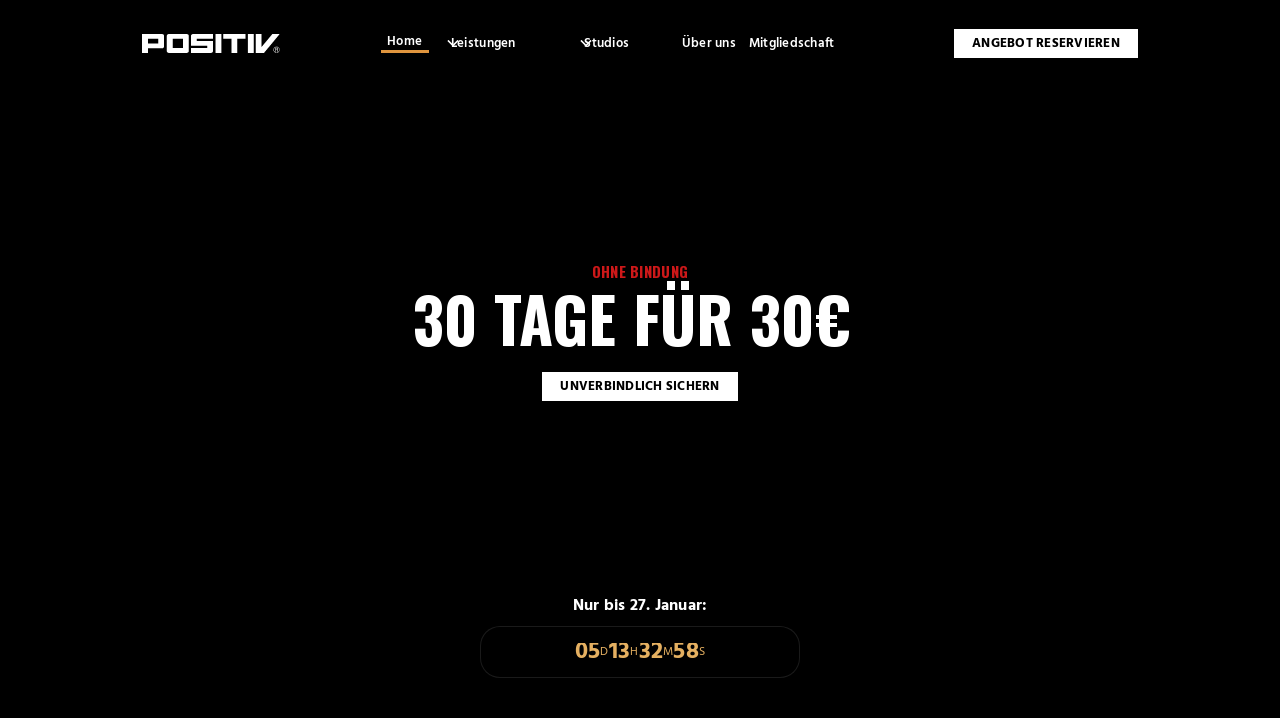

--- FILE ---
content_type: text/html
request_url: https://www.positiv-fitness.de/
body_size: 21954
content:
<!DOCTYPE html><!-- Last Published: Wed Jan 21 2026 07:34:42 GMT+0000 (Coordinated Universal Time) --><html data-wf-domain="www.positiv-fitness.de" data-wf-page="64dc9452fad4ead0c5244c8c" data-wf-site="64d4e17c4295725d078accf6" lang="de"><head><meta charset="utf-8"/><title>POSITIV®  Studios - WE ARE FAMILY!</title><meta content="Fit und gesund werden und bleiben, sich etwas Gutes gönnen, einfach besser leben – tauche ein in die einzigartige Fitness- und Wellnessdimension der Positiv Gruppe und profitiere von unseren Angeboten." name="description"/><meta content="POSITIV®  Studios - WE ARE FAMILY!" property="og:title"/><meta content="Fit und gesund werden und bleiben, sich etwas Gutes gönnen, einfach besser leben – tauche ein in die einzigartige Fitness- und Wellnessdimension der Positiv Gruppe und profitiere von unseren Angeboten." property="og:description"/><meta content="POSITIV®  Studios - WE ARE FAMILY!" property="og:image"/><meta content="POSITIV®  Studios - WE ARE FAMILY!" property="twitter:title"/><meta content="Fit und gesund werden und bleiben, sich etwas Gutes gönnen, einfach besser leben – tauche ein in die einzigartige Fitness- und Wellnessdimension der Positiv Gruppe und profitiere von unseren Angeboten." property="twitter:description"/><meta content="POSITIV®  Studios - WE ARE FAMILY!" property="twitter:image"/><meta property="og:type" content="website"/><meta content="summary_large_image" name="twitter:card"/><meta content="width=device-width, initial-scale=1" name="viewport"/><link href="https://cdn.prod.website-files.com/64d4e17c4295725d078accf6/css/positiv-gruppe.shared.2ab6f1b8a.css" rel="stylesheet" type="text/css" integrity="sha384-KrbxuKIJ7MAKaMs924xDIUaD/JpZqt2GX9syIOxgeopd0raTHmJ9pc6PinT1NEeL" crossorigin="anonymous"/><link href="https://fonts.googleapis.com" rel="preconnect"/><link href="https://fonts.gstatic.com" rel="preconnect" crossorigin="anonymous"/><script src="https://ajax.googleapis.com/ajax/libs/webfont/1.6.26/webfont.js" type="text/javascript"></script><script type="text/javascript">WebFont.load({  google: {    families: ["Oswald:200,300,400,500,600,700","Open Sans:300,300italic,400,400italic,600,600italic,700,700italic,800,800italic","Montserrat:100,100italic,200,200italic,300,300italic,400,400italic,500,500italic,600,600italic,700,700italic,800,800italic,900,900italic"]  }});</script><script type="text/javascript">!function(o,c){var n=c.documentElement,t=" w-mod-";n.className+=t+"js",("ontouchstart"in o||o.DocumentTouch&&c instanceof DocumentTouch)&&(n.className+=t+"touch")}(window,document);</script><link href="https://cdn.prod.website-files.com/64d4e17c4295725d078accf6/6500203febcf5ead4e8d3c2c_favicon-32x32.png" rel="shortcut icon" type="image/x-icon"/><link href="https://cdn.prod.website-files.com/64d4e17c4295725d078accf6/6500206be5b5982a075da334_icon-256x256.png" rel="apple-touch-icon"/><!-- Google Tag Manager -->
<script type="fs-cc" fs-cc-categories="marketing">(function(w,d,s,l,i){w[l]=w[l]||[];w[l].push({'gtm.start':
new Date().getTime(),event:'gtm.js'});var f=d.getElementsByTagName(s)[0],
j=d.createElement(s),dl=l!='dataLayer'?'&l='+l:'';j.async=true;j.src=
'https://www.googletagmanager.com/gtm.js?id='+i+dl;f.parentNode.insertBefore(j,f);
})(window,document,'script','dataLayer','GTM-MT4FTQ9V');</script>
<!-- End Google Tag Manager -->

<!-- Finsweet Cookie Consent -->
<script async src="https://cdn.jsdelivr.net/npm/@finsweet/cookie-consent@1/fs-cc.js" fs-cc-mode="opt-in"></script>

<!-- swiper 6 CSS -->
<link rel="stylesheet" href="https://unpkg.com/swiper@7/swiper-bundle.min.css">

<style>
	.swiper-button-next, .swiper-button-prev {
      display: none;
  }
  .arrow-next:focus, .arrow-previous:focus {
    outline: none;
  }
  
  .swiper-slide-active .slider-blur {
  	transition: all 0.5s ease-out;
 		opacity:0;
	}
   .swiper-slide-active .cms-button {
  	transition: all 0.5s ease-out;
 		display:flex !important;
	}
  .swiper-slide-duplicate-active .slider-blur {
  	transition: all 0.5s ease-out;
 		opacity:0;
	}
  .swiper-slide.swiper-slide-active {
  outline: 2.1vw solid #000 !important;
}
.swiper-slide.standorte.swiper-slide-active {
  outline: none !important;
}
.swiper-slide.gallery-thumbs-slide.swiper-slide-active {
  outline: none !important;
}
  @media screen and (min-width: 1440px){
  	.swiper-slide-active .slider-logo {
  		transition: all 0.5s ease-out;
 			margin-bottom: 40px !important;
		}
	}

  
   .swiper-slide-active .slider-logo {
  	transition: all 0.5s ease-out;
 		margin-bottom: 2.8vw;
	}
  
  .submit-button:focus {
		outline: none;
  }
.swiper-slide{
 width: fit-content;
}
  .text-field {
  -webkit-appearance: none;
  -moz-appearance: none;
  appearance: none;
  }
  
  .swiper-wrapper {
  	display: flex;
  	align-items: center;
  }
  	
 /*   .swiper-slide-prev{
    	margin-right: -70px;
    }
    
    .swiper-slide-next{
    	margin-left: -70px;
    }*/
    
     @media screen and (min-width: 1440px){
  	.swiper-slide-active .slider-image.standorte {
    	transition: all 0.5s ease-out;
 			height: 590px !important;
		}
	}   
     @media screen and (min-width: 998px) and (max-width: 1440px){
  	.swiper-slide-active .slider-image.standorte {
    	transition: all 0.5s ease-out;
 			height: 41vw !important;
		}
 }   
      
      @media screen and (min-width: 768px) and (max-width: 997px){
  	.swiper-slide-active .slider-image.standorte {
    	transition: all 0.5s ease-out;
 			height: 410px !important;
		}  
	}
  
      @media screen and (min-width: 480px) and (max-width: 767px){
  	.swiper-slide-active .slider-image.standorte {
    	transition: all 0.5s ease-out;
 			height: 48vw !important;
		}  
 }   
      @media screen and (min-width: 0px) and (max-width: 479px){
  	.swiper-slide-active .slider-image.standorte {
    	transition: all 0.5s ease-out;
 			height: 74vw !important;
		}  
	}
</style></head><body class="body"><div data-animation="default" data-collapse="medium" data-duration="400" data-easing="ease" data-easing2="ease" role="banner" class="navbar w-nav"><div class="navbar-container w-container"><div class="navbar-internal-container"><a href="/" aria-current="page" class="brand w-nav-brand w--current"><img src="https://cdn.prod.website-files.com/64d4e17c4295725d078accf6/64d4ee159d3c57fead0bd60b_Group%203655.svg" loading="lazy" alt="" class="full-width-image"/></a><nav role="navigation" class="nav-menu w-nav-menu"><div class="navlinks-container"><a href="/" aria-current="page" class="nav-link w-nav-link w--current">Home</a><div data-hover="true" data-delay="200" class="navbar2_menu-dropdown w-dropdown"><div class="navbar2_dropdwn-toggle w-dropdown-toggle"><div class="dropdown-icon w-embed"><svg width=" 100%" height=" 100%" viewBox="0 0 16 16" fill="none" xmlns="http://www.w3.org/2000/svg">
<path fill-rule="evenodd" clip-rule="evenodd" d="M2.55806 6.29544C2.46043 6.19781 2.46043 6.03952 2.55806 5.94189L3.44195 5.058C3.53958 4.96037 3.69787 4.96037 3.7955 5.058L8.00001 9.26251L12.2045 5.058C12.3021 4.96037 12.4604 4.96037 12.5581 5.058L13.4419 5.94189C13.5396 6.03952 13.5396 6.19781 13.4419 6.29544L8.17678 11.5606C8.07915 11.6582 7.92086 11.6582 7.82323 11.5606L2.55806 6.29544Z" fill="currentColor"/>
</svg></div><a href="#" class="nav-link w-inline-block"><div class="text-block-34">Leistungen</div></a></div><nav class="navbar2_dropdown-list w-dropdown-list"><a href="/leistungen-2/studioflache" class="navbar2_dropdown-link w-dropdown-link">Studiofläche</a><a href="/leistungen-2/kurse" class="navbar2_dropdown-link w-dropdown-link">Kurse</a><a href="/leistungen-2/gesundheit" class="navbar2_dropdown-link w-dropdown-link">Gesundheit</a><a href="/leistungen-2/wellness" class="navbar2_dropdown-link w-dropdown-link">Wellness</a></nav></div><div data-hover="true" data-delay="200" class="navbar2_menu-dropdown w-dropdown"><div class="navbar2_dropdwn-toggle w-dropdown-toggle"><div class="dropdown-icon w-embed"><svg width=" 100%" height=" 100%" viewBox="0 0 16 16" fill="none" xmlns="http://www.w3.org/2000/svg">
<path fill-rule="evenodd" clip-rule="evenodd" d="M2.55806 6.29544C2.46043 6.19781 2.46043 6.03952 2.55806 5.94189L3.44195 5.058C3.53958 4.96037 3.69787 4.96037 3.7955 5.058L8.00001 9.26251L12.2045 5.058C12.3021 4.96037 12.4604 4.96037 12.5581 5.058L13.4419 5.94189C13.5396 6.03952 13.5396 6.19781 13.4419 6.29544L8.17678 11.5606C8.07915 11.6582 7.92086 11.6582 7.82323 11.5606L2.55806 6.29544Z" fill="currentColor"/>
</svg></div><a href="/studios" class="nav-link w-inline-block"><div class="text-block-34">Studios</div></a></div><nav class="navbar2_dropdown-list w-dropdown-list"><div class="collection-list-wrapper w-dyn-list"><div role="list" class="collection-list w-dyn-items"><div role="listitem" class="nav-link-container w-dyn-item"><a href="/club-standorte/hallbergmoos" class="navbar2_dropdown-link">Hallbergmoos</a></div><div role="listitem" class="nav-link-container w-dyn-item"><a href="/club-standorte/kipfenberg" class="navbar2_dropdown-link">Kipfenberg</a></div><div role="listitem" class="nav-link-container w-dyn-item"><a href="/club-standorte/eichstatt" class="navbar2_dropdown-link">Eichstätt</a></div><div role="listitem" class="nav-link-container w-dyn-item"><a href="/club-standorte/beilngries" class="navbar2_dropdown-link">Beilngries</a></div><div role="listitem" class="nav-link-container w-dyn-item"><a href="/club-standorte/ingolstadt-princess" class="navbar2_dropdown-link">Ingolstadt Princess</a></div><div role="listitem" class="nav-link-container w-dyn-item"><a href="/club-standorte/kosching" class="navbar2_dropdown-link">Kösching</a></div><div role="listitem" class="nav-link-container w-dyn-item"><a href="/club-standorte/greding" class="navbar2_dropdown-link">Greding</a></div><div role="listitem" class="nav-link-container w-dyn-item"><a href="/club-standorte/kelheim" class="navbar2_dropdown-link">Kelheim</a></div><div role="listitem" class="nav-link-container w-dyn-item"><a href="/club-standorte/abensberg" class="navbar2_dropdown-link">Abensberg</a></div><div role="listitem" class="nav-link-container w-dyn-item"><a href="/club-standorte/ingolstadt" class="navbar2_dropdown-link">Ingolstadt</a></div></div></div></nav></div><a href="/wir-sind-positiv" class="nav-link w-nav-link">Über uns</a><a href="/membership/standort" class="nav-link w-nav-link">Mitgliedschaft</a><a href="/membership/standort" class="button nav tablet w-inline-block"><div>Mitglied werden</div></a><a href="/membership/standort" class="button nav tablet w-inline-block"><div>14 Tage testen</div></a></div></nav><a href="/membership/standort" class="button nav w-inline-block"><div>Angebot reservieren</div></a><div class="menu-button w-nav-button"><div class="icon w-icon-nav-menu"></div></div></div></div></div><div class="section_header overflow-hidden version-1"><div class="padding-global"><div class="container-large"><div class="header_wrapper"><div class="w-layout-blockcontainer overlay-content w-container"><div class="margin-bottom margin-small margin-header"><h1 class="heading huge">We are family -<br/>GEmeinsam ziele erreichen<br/>‍</h1><div class="h3 capital hide">Bis zu 5 monate sparen</div></div><div class="div-block-16"><div class="list-line-item"><img src="https://cdn.prod.website-files.com/64d4e17c4295725d078accf6/65fd62c26af00777bb1511fc_Check-Sportsup-Icon.svg" loading="lazy" width="30" alt="" class="icon-image"/><div class="list_item">Zusammen, Stark, echt</div></div><div class="list-line-item"><img src="https://cdn.prod.website-files.com/64d4e17c4295725d078accf6/65fd62c26af00777bb1511fc_Check-Sportsup-Icon.svg" loading="lazy" width="30" alt="" class="icon-image"/><div class="list_item">Premium Training, Kursflatrate &amp; Wellness</div></div><div class="list-line-item"><img src="https://cdn.prod.website-files.com/64d4e17c4295725d078accf6/65fd62c26af00777bb1511fc_Check-Sportsup-Icon.svg" loading="lazy" width="30" alt="" class="icon-image"/><div class="list_item"> streng limitierte Positiv-box sichern</div></div></div><div class="w-layout-blockcontainer container-10 w-container"><a href="/membership/standort" class="button w-button">JETZT Starten</a></div><div class="counter-headline hide">Dein persönliches Angebot endet in</div><div class="counter hide"><div class="time-block"><div class="days">5</div><div class="divider-countdown"></div><div class="timelable">Tage</div></div><div class="time-block"><div class="hours">11</div><div class="divider-countdown"></div><div class="timelable">Stunden</div></div><div class="time-block"><div class="minutes">30</div><div class="divider-countdown"></div><div class="timelable">Minuten</div></div><div class="time-block"><div class="seconds">17</div><div class="divider-countdown"></div><div class="timelable">Sekunden</div></div><div class="html-embed-5 w-embed w-script"><script>
    var countDownDate = new Date("march 31, 2024 23:59:59").getTime();
    
    var x = setInterval(function() {
      
      var now = new Date().getTime();
        
      var distance = countDownDate - now;
        
      var days = Math.floor(distance / (1000 * 60 * 60 * 24));
      var hours = Math.floor((distance % (1000 * 60 * 60 * 24)) / (1000 * 60 * 60));
      var minutes = Math.floor((distance % (1000 * 60 * 60)) / (1000 * 60));
      var seconds = Math.floor((distance % (1000 * 60)) / 1000);
      
      document.querySelector(".days").innerHTML = days;
      document.querySelector(".hours").innerHTML = hours;
      document.querySelector(".minutes").innerHTML = minutes;
      document.querySelector(".seconds").innerHTML = seconds;
      
      if (distance < 0) {
        clearInterval(x);
        //document.querySelector(".countdown-wrapper").innerHTML = "EXPIRED";
      }
    }, 1000);
  </script></div></div></div></div></div></div><div class="header_background-image-wrapper"><div class="image_overlay"></div><div data-poster-url="https://cdn.prod.website-files.com/64d4e17c4295725d078accf6/65b7650b2a2c6d9824740f4a_PositivGruppe_Bannervideo_V2_LQ_Final-poster-00001.jpg" data-video-urls="https://cdn.prod.website-files.com/64d4e17c4295725d078accf6/65b7650b2a2c6d9824740f4a_PositivGruppe_Bannervideo_V2_LQ_Final-transcode.mp4,https://cdn.prod.website-files.com/64d4e17c4295725d078accf6/65b7650b2a2c6d9824740f4a_PositivGruppe_Bannervideo_V2_LQ_Final-transcode.webm" data-autoplay="true" data-loop="true" data-wf-ignore="true" class="image_overlay video w-background-video w-background-video-atom"><video id="3b273278-03c1-c5d3-6566-b1e6fe8553f8-video" autoplay="" loop="" style="background-image:url(&quot;https://cdn.prod.website-files.com/64d4e17c4295725d078accf6/65b7650b2a2c6d9824740f4a_PositivGruppe_Bannervideo_V2_LQ_Final-poster-00001.jpg&quot;)" muted="" playsinline="" data-wf-ignore="true" data-object-fit="cover"><source src="https://cdn.prod.website-files.com/64d4e17c4295725d078accf6/65b7650b2a2c6d9824740f4a_PositivGruppe_Bannervideo_V2_LQ_Final-transcode.mp4" data-wf-ignore="true"/><source src="https://cdn.prod.website-files.com/64d4e17c4295725d078accf6/65b7650b2a2c6d9824740f4a_PositivGruppe_Bannervideo_V2_LQ_Final-transcode.webm" data-wf-ignore="true"/></video></div></div></div><div class="section_header overflow-hidden version-2"><div class="padding-global"><div class="container-large"><div class="header_wrapper vers-2"><div class="w-layout-blockcontainer overlay-vers-2 w-container"><div class="margin-bottom margin-small margin-header"><h1 class="heading huge shadow"><span class="text-span-3">ohne Bindung</span><br/>30 Tage für 30€ <br/> </h1><div class="h3 capital hide">Bis zu 5 monate sparen</div></div><div class="w-layout-blockcontainer container-10 w-container"><a href="/30-tage-fur-30eu-2026" class="button w-button">Unverbindlich sichern</a></div><div class="counter-headline hide">Dein persönliches Angebot endet in</div><div class="counter hide"><div class="time-block"><div class="days">5</div><div class="divider-countdown"></div><div class="timelable">Tage</div></div><div class="time-block"><div class="hours">11</div><div class="divider-countdown"></div><div class="timelable">Stunden</div></div><div class="time-block"><div class="minutes">30</div><div class="divider-countdown"></div><div class="timelable">Minuten</div></div><div class="time-block"><div class="seconds">17</div><div class="divider-countdown"></div><div class="timelable">Sekunden</div></div><div class="html-embed-5 w-embed w-script"><script>
    var countDownDate = new Date("march 31, 2024 23:59:59").getTime();
    
    var x = setInterval(function() {
      
      var now = new Date().getTime();
        
      var distance = countDownDate - now;
        
      var days = Math.floor(distance / (1000 * 60 * 60 * 24));
      var hours = Math.floor((distance % (1000 * 60 * 60 * 24)) / (1000 * 60 * 60));
      var minutes = Math.floor((distance % (1000 * 60 * 60)) / (1000 * 60));
      var seconds = Math.floor((distance % (1000 * 60)) / 1000);
      
      document.querySelector(".days").innerHTML = days;
      document.querySelector(".hours").innerHTML = hours;
      document.querySelector(".minutes").innerHTML = minutes;
      document.querySelector(".seconds").innerHTML = seconds;
      
      if (distance < 0) {
        clearInterval(x);
        //document.querySelector(".countdown-wrapper").innerHTML = "EXPIRED";
      }
    }, 1000);
  </script></div></div></div></div></div></div><img src="https://cdn.prod.website-files.com/64d4e17c4295725d078accf6/683d8c911257a68ca1af4ec3_250527-Sommerkampagne-POSITIV-Header%201920%20x%201080-ohne.jpg" loading="lazy" sizes="(max-width: 479px) 100vw, 240px" srcset="https://cdn.prod.website-files.com/64d4e17c4295725d078accf6/683d8c911257a68ca1af4ec3_250527-Sommerkampagne-POSITIV-Header%201920%20x%201080-ohne-p-500.jpg 500w, https://cdn.prod.website-files.com/64d4e17c4295725d078accf6/683d8c911257a68ca1af4ec3_250527-Sommerkampagne-POSITIV-Header%201920%20x%201080-ohne-p-800.jpg 800w, https://cdn.prod.website-files.com/64d4e17c4295725d078accf6/683d8c911257a68ca1af4ec3_250527-Sommerkampagne-POSITIV-Header%201920%20x%201080-ohne-p-1080.jpg 1080w, https://cdn.prod.website-files.com/64d4e17c4295725d078accf6/683d8c911257a68ca1af4ec3_250527-Sommerkampagne-POSITIV-Header%201920%20x%201080-ohne-p-1600.jpg 1600w, https://cdn.prod.website-files.com/64d4e17c4295725d078accf6/683d8c911257a68ca1af4ec3_250527-Sommerkampagne-POSITIV-Header%201920%20x%201080-ohne.jpg 1920w" alt="" class="headerimage desktop"/><img src="https://cdn.prod.website-files.com/64d4e17c4295725d078accf6/683d8c91c9d1150969bd0661_250527-Sommerkampagne-POSITIV-Header%201080%20x%201920-ohne.jpg" loading="lazy" sizes="(max-width: 479px) 100vw, 324px" srcset="https://cdn.prod.website-files.com/64d4e17c4295725d078accf6/683d8c91c9d1150969bd0661_250527-Sommerkampagne-POSITIV-Header%201080%20x%201920-ohne-p-500.jpg 500w, https://cdn.prod.website-files.com/64d4e17c4295725d078accf6/683d8c91c9d1150969bd0661_250527-Sommerkampagne-POSITIV-Header%201080%20x%201920-ohne-p-800.jpg 800w, https://cdn.prod.website-files.com/64d4e17c4295725d078accf6/683d8c91c9d1150969bd0661_250527-Sommerkampagne-POSITIV-Header%201080%20x%201920-ohne.jpg 1080w" alt="" class="headerimage mobile"/></div><section class="hero-section hide"><img src="https://cdn.prod.website-files.com/64d4e17c4295725d078accf6/64db517bc9987712d258ea67_Group%203646.svg" loading="lazy" alt="" class="hero-logo"/><div class="container hero"><div class="w-layout-blockcontainer w-container"><div class="subtitle">POSITIV®  GRUPPE</div><h1 class="h1">Starte <span class="green-bg-span">kostenlos</span> in <span class="green-bg-span">dein 2024</span></h1><div class="w-layout-blockcontainer container-10 w-container"><a href="/membership/standort" class="button w-button">8 Wochen Gratis sichern</a></div></div></div><a href="#" class="hero-popup w-inline-block w-lightbox"><img src="https://cdn.prod.website-files.com/64d4e17c4295725d078accf6/64d4ed4d0ca8e54c4a8745e5_Frame.svg" loading="lazy" alt="" class="full-width-image"/><script type="application/json" class="w-json">{
  "items": [
    {
      "url": "https://vimeo.com/877542880?share=copy#t=0",
      "originalUrl": "https://vimeo.com/877542880?share=copy#t=0",
      "width": 940,
      "height": 529,
      "thumbnailUrl": "https://i.vimeocdn.com/video/1743111314-6e3aae2c0e8f3c616edf024ae15a4dbc24ef001ae3d72ea7c2483a4ea55562c9-d_1280",
      "html": "<iframe class=\"embedly-embed\" src=\"//cdn.embedly.com/widgets/media.html?src=https%3A%2F%2Fplayer.vimeo.com%2Fvideo%2F877542880%3Fapp_id%3D122963&dntp=1&display_name=Vimeo&url=https%3A%2F%2Fvimeo.com%2F877542880&image=https%3A%2F%2Fi.vimeocdn.com%2Fvideo%2F1743111314-6e3aae2c0e8f3c616edf024ae15a4dbc24ef001ae3d72ea7c2483a4ea55562c9-d_1280&key=96f1f04c5f4143bcb0f2e68c87d65feb&type=text%2Fhtml&schema=vimeo\" width=\"940\" height=\"529\" scrolling=\"no\" title=\"Vimeo embed\" frameborder=\"0\" allow=\"autoplay; fullscreen; encrypted-media; picture-in-picture;\" allowfullscreen=\"true\"></iframe>",
      "type": "video"
    }
  ],
  "group": ""
}</script></a><img src="https://cdn.prod.website-files.com/64d4e17c4295725d078accf6/64db51f55d4b6be398cbce95_positiv_header_1%201.avif" loading="lazy" sizes="(max-width: 767px) 100vw, 520.3125px" srcset="https://cdn.prod.website-files.com/64d4e17c4295725d078accf6/64db51f55d4b6be398cbce95_positiv_header_1%201-p-500.avif 500w, https://cdn.prod.website-files.com/64d4e17c4295725d078accf6/64db51f55d4b6be398cbce95_positiv_header_1%201.avif 1084w" alt="" class="hero-bg"/></section><section class="benefits-section"><div class="container benefits"><div class="benefits-block"><div id="w-node-_0620fce0-4edb-ed76-db2e-f9556c14e0be-6c14e0bb" class="benefits-item"><img src="https://cdn.prod.website-files.com/64d4e17c4295725d078accf6/64d4ed4d4898179179db31d9_Vector.svg" loading="lazy" id="w-node-_0620fce0-4edb-ed76-db2e-f9556c14e0bf-6c14e0bb" alt="" class="benefits-image"/><div class="text-block benefits">15 POSITIV® Studios</div></div><div id="w-node-_0620fce0-4edb-ed76-db2e-f9556c14e0c2-6c14e0bb" class="benefits-item"><img src="https://cdn.prod.website-files.com/64d4e17c4295725d078accf6/64d4ed4e380a3c95a5c30d3c_Group%203648.svg" loading="lazy" id="w-node-_0620fce0-4edb-ed76-db2e-f9556c14e0c3-6c14e0bb" alt="" class="benefits-image"/><div class="text-block benefits">Über 13.000 glückliche Mitglieder</div></div><div id="w-node-_0620fce0-4edb-ed76-db2e-f9556c14e0c6-6c14e0bb" class="benefits-item"><img src="https://cdn.prod.website-files.com/64d4e17c4295725d078accf6/64d4ed4d2a5fcd45dbd5adcb_Group%203649.svg" loading="lazy" id="w-node-_0620fce0-4edb-ed76-db2e-f9556c14e0c7-6c14e0bb" alt="" class="benefits-image"/><div class="text-block benefits">individuelle Betreuung</div></div></div></div></section><header class="section_header19 hide"><div class="membership-timer-wrapper"><h2 class="heading-style-h4-2 text-align-center"><span class="text-span-5">Nur bis 27. Januar:</span></h2><div class="timer-membership-wrapper"><div id="js-clock" class="js-clock"><div class="box"><div id="js-clock-days" class="clock-number">00</div><div class="clock-label">d</div></div><div class="box"><div id="js-clock-hours" class="clock-number">00</div><div class="clock-label">h</div></div><div class="box"><div id="js-clock-minutes" class="clock-number">00</div><div class="clock-label">M</div></div><div class="box"><div id="js-clock-seconds" class="clock-number">00</div><div class="clock-label">S</div></div><div class="hide w-embed w-script"><!-- Counter -->
<script>
(function () {
  var deadline = '2026/01/28 11:00';

  function pad(num, size) {
    return ("0" + num).slice(-size);
  }

  function parseDate(date) {
    const parsed = Date.parse(date);
    return !isNaN(parsed) ? parsed : Date.parse(date.replace(/-/g, "/").replace(/[a-z]+/gi, " "));
  }

  function getTimeRemaining(endtime) {
    const total = parseDate(endtime) - Date.parse(new Date());
    const seconds = Math.floor((total / 1000) % 60);
    const minutes = Math.floor((total / 1000 / 60) % 60);
    const hours = Math.floor((total / (1000 * 60 * 60)) % 24);
    const days = Math.floor(total / (1000 * 60 * 60 * 24));
    return { total, days, hours, minutes, seconds };
  }

  function clock(id, endtime) {
    const days = document.getElementById(id + "-days");
    const hours = document.getElementById(id + "-hours");
    const minutes = document.getElementById(id + "-minutes");
    const seconds = document.getElementById(id + "-seconds");

    function updateClock() {
      const time = getTimeRemaining(endtime);
      if (time.total <= 0) return clearInterval(timer);

      if (days) days.innerHTML = pad(time.days, 2);
      if (hours) hours.innerHTML = pad(time.hours, 2);
      if (minutes) minutes.innerHTML = pad(time.minutes, 2);
      if (seconds) seconds.innerHTML = pad(time.seconds, 2);
    }

    const timer = setInterval(updateClock, 1000);
    updateClock();
  }

  document.addEventListener("DOMContentLoaded", function () {
    clock("js-clock", deadline);
  });
})();
</script></div></div></div></div><div class="padding-global-3"><img src="https://cdn.prod.website-files.com/64d4e17c4295725d078accf6/696f9bdd838b4f3a7c37b62b_260119-30%20Tage%20fu%CC%88r%2030%E2%82%AC-Refresh-Angle%202-POSITIV-SQ01.png" loading="lazy" sizes="(max-width: 479px) 100vw, 240px" srcset="https://cdn.prod.website-files.com/64d4e17c4295725d078accf6/696f9bdd838b4f3a7c37b62b_260119-30%20Tage%20fu%CC%88r%2030%E2%82%AC-Refresh-Angle%202-POSITIV-SQ01-p-500.png 500w, https://cdn.prod.website-files.com/64d4e17c4295725d078accf6/696f9bdd838b4f3a7c37b62b_260119-30%20Tage%20fu%CC%88r%2030%E2%82%AC-Refresh-Angle%202-POSITIV-SQ01-p-800.png 800w, https://cdn.prod.website-files.com/64d4e17c4295725d078accf6/696f9bdd838b4f3a7c37b62b_260119-30%20Tage%20fu%CC%88r%2030%E2%82%AC-Refresh-Angle%202-POSITIV-SQ01.png 1080w" alt="" class="offer-image-item only-desktop"/><div class="container-large-5 hide"><div class="padding-section-large-5"><div class="w-layout-grid header19_component"><div id="w-node-_4b354bea-8994-0d3b-e836-49f4e1c6a97a-e1c6a974" class="header19_content"><div class="margin-bottom margin-small"><h1 class="heading huge">NEUJAHRS-DEAL: 30 TAGE TESTEN</h1></div><p class="text-size-medium-3"><strong>NUR BIS 31.01. UND LIMITIERT VERFÜGBAR!<br/><br/>NEUES JAHR, SUMMER BODY? Reserviere Dir jetzt mit unserem NEUJAHRS-DEAL: SUMMER BODIES ARE MADE IN WINTER 30 Tage Premium-Fitness für nur einmalig 49 €. Unlimitierte Nutzung und flexibel einlösbar. Unlimitiert trainieren, saunieren und Spaß haben bei POSITIV. WE ARE FAMILY!</strong> <br/><br/><strong>Das Angebot gilt nur für die ersten 50 Anmeldungen. </strong>Sei also schnell und sichere Dir das fairste Angebot, dass wir je hatten. Reserviere Dir jetzt komplett unverbindlich Dein Angebot.<a href="https://jonny-m.de/aktion/#elementor-action%3Aaction%3Dpopup%3Aopen%26settings%3DeyJpZCI6IjE3MjUiLCJ0b2dnbGUiOmZhbHNlfQ%3D%3D"><br/></a><br/></p><a href="#" data-w-id="4b354bea-8994-0d3b-e836-49f4e1c6a98e" class="button-10 designed w-button">ANGEBOT RESERVIEREN</a></div></div></div></div><div class="w-layout-blockcontainer container-20 centered w-container"><h1 class="h2">ohne Bindung<br/>‍<span class="green-bg-span white-text">30 Tage für 30€ </span></h1><div class="text-block margin-bottom"><strong>Starte jetzt völlig ohne Risiko!<br/>‍</strong>Starte jetzt dein Training für nur 1€ pro Tag – ohne Bindung! Dein flexibler Einstieg in deine persönliche Fitnessreise. </div><img src="https://cdn.prod.website-files.com/64d4e17c4295725d078accf6/696f9bdd838b4f3a7c37b62b_260119-30%20Tage%20fu%CC%88r%2030%E2%82%AC-Refresh-Angle%202-POSITIV-SQ01.png" loading="lazy" alt="" class="offer-image-item only-mobile"/><div class="grid-benefits hide"><div class="w-layout-blockcontainer list-container w-container"><img src="https://cdn.prod.website-files.com/64d4e17c4295725d078accf6/65b3b207a132f1379d47eeb8_icons8-rechts-64%20(1).avif" loading="lazy" alt="" class="list-icon"/><div class="benefit"><strong>Familiäres Umfeld – fühl Dich direkt wie zu Hause</strong></div></div><div class="w-layout-blockcontainer list-container w-container"><img src="https://cdn.prod.website-files.com/64d4e17c4295725d078accf6/65b3b207a132f1379d47eeb8_icons8-rechts-64%20(1).avif" loading="lazy" alt="" class="list-icon"/><div class="benefit"><strong>Werde Teil der POSITIV-FAMILIE</strong></div></div><div class="w-layout-blockcontainer list-container w-container"><img src="https://cdn.prod.website-files.com/64d4e17c4295725d078accf6/65b3b207a132f1379d47eeb8_icons8-rechts-64%20(1).avif" loading="lazy" alt="" class="list-icon"/><div class="benefit"><strong>KURSFLATRATE</strong>: Unlimitiert an den Kursen deiner Wahl teilnehmen</div></div><div class="w-layout-blockcontainer list-container w-container"><img src="https://cdn.prod.website-files.com/64d4e17c4295725d078accf6/65b3b207a132f1379d47eeb8_icons8-rechts-64%20(1).avif" loading="lazy" alt="" class="list-icon"/><div class="benefit">Nutze die Chance und trainiere <strong>an all unseren Standorten</strong></div></div><div class="w-layout-blockcontainer list-container w-container"><img src="https://cdn.prod.website-files.com/64d4e17c4295725d078accf6/65b3b207a132f1379d47eeb8_icons8-rechts-64%20(1).avif" loading="lazy" alt="" class="list-icon"/><div class="benefit"><strong>WARUM?</strong> Because we can. POSITIV® — WE ARE FAMILY!</div></div></div><div class="margin-top-3 margin-medium"><div class="button-group-2"><a href="/30-tage-fur-30eu-2026" data-w-id="4b354bea-8994-0d3b-e836-49f4e1c6a9cc" target="_blank" class="button green-bg w-button">unverbindlich sichern</a></div></div><h1 class="h2">Oder:<br/>‍<span class="green-bg-span white-text">2 Monate gratis sichern!</span></h1><div class="margin-top-3 margin-medium"><div class="text-block margin-bottom"><strong>Sofort Mitglied werden!<br/>‍</strong>Du möchtest gleich Mitglied werden? Dann schenken wir dir die ersten zwei Monate – 2 Monate für 0€.</div><div class="button-group-2"><a href="/membership/standort" data-w-id="5f6c5d4b-6411-363f-37f4-06ff0017914e" class="button green-bg w-button">jetzt sichern</a></div></div></div></div></header><section class="section hide"><div class="container-22 center _80vw-m"><div class="subtitle-2">Wir empfehlen</div><h2 class="heading huge centered">Deine <span class="green-bg-span white-text">Vorteile</span> bei Positiv</h2><div class="slider-3 mg-top-50px"><img loading="lazy" src="https://cdn.prod.website-files.com/64d4e17c4295725d078accf6/65ccc5e1a73d666644440043_Group%203792%20(1).svg" alt="" class="arrow-next-entspannen"/><img loading="lazy" src="https://cdn.prod.website-files.com/64d4e17c4295725d078accf6/65ccc5e1a73d666644440042_Group%203793%20(1).svg" alt="" class="arrow-previous-entspannen"/><div class="swiper-2 entspannen-swiper"><div class="swiper-wrapper-2 mitgliedschaften"><div class="swiper-slide-2 mitgliedschaften-field angebot"><img src="https://cdn.prod.website-files.com/64d4e17c4295725d078accf6/65ccd16e0963f78916fc010f_ererer.jpg" loading="lazy" sizes="100vw" srcset="https://cdn.prod.website-files.com/64d4e17c4295725d078accf6/65ccd16e0963f78916fc010f_ererer-p-500.jpg 500w, https://cdn.prod.website-files.com/64d4e17c4295725d078accf6/65ccd16e0963f78916fc010f_ererer-p-800.jpg 800w, https://cdn.prod.website-files.com/64d4e17c4295725d078accf6/65ccd16e0963f78916fc010f_ererer-p-1080.jpg 1080w, https://cdn.prod.website-files.com/64d4e17c4295725d078accf6/65ccd16e0963f78916fc010f_ererer.jpg 1320w" alt="" class="angebot-image"/><h3 class="h3 bottom-margin">14 Tage risikofrei testen</h3><div class="text-block _33 center _90">Bei uns kannst du von abgeschlossene Mitgliedschaften innerhalb der ersten 14 Tage ohne Angaben von Gründen zurücktreten.<br/><br/>So brauchst du kein Probetraining, sondern kannst diese 14 Tage zum Testen deines neuen Studios nutzen.</div></div><div class="swiper-slide-2 mitgliedschaften-field angebot"><img src="https://cdn.prod.website-files.com/64d4e17c4295725d078accf6/65ccd170bf4133eb9066e8b5_rer.jpg" loading="lazy" sizes="100vw" srcset="https://cdn.prod.website-files.com/64d4e17c4295725d078accf6/65ccd170bf4133eb9066e8b5_rer-p-500.jpg 500w, https://cdn.prod.website-files.com/64d4e17c4295725d078accf6/65ccd170bf4133eb9066e8b5_rer-p-800.jpg 800w, https://cdn.prod.website-files.com/64d4e17c4295725d078accf6/65ccd170bf4133eb9066e8b5_rer-p-1080.jpg 1080w, https://cdn.prod.website-files.com/64d4e17c4295725d078accf6/65ccd170bf4133eb9066e8b5_rer.jpg 1600w" alt="" class="angebot-image"/><h3 class="h3 bottom-margin">Professionelle Betreuung</h3><div class="text-block _33 center _90">Wir stehen dir bei allen wichtigen Fragen zur Seite und wollen dir helfen deine Ziele zu erreichen. Du hast noch keine Erfahrung im Fitnessstudio? Kein Problem wir nehmen dich an die Hand und zeigen dir wie es funktioniert.</div></div><div class="swiper-slide-2 mitgliedschaften-field angebot"><img src="https://cdn.prod.website-files.com/64d4e17c4295725d078accf6/65ccd16efd5804969f17b169_DSC05147.jpg" loading="lazy" sizes="100vw" srcset="https://cdn.prod.website-files.com/64d4e17c4295725d078accf6/65ccd16efd5804969f17b169_DSC05147-p-500.jpg 500w, https://cdn.prod.website-files.com/64d4e17c4295725d078accf6/65ccd16efd5804969f17b169_DSC05147-p-800.jpg 800w, https://cdn.prod.website-files.com/64d4e17c4295725d078accf6/65ccd16efd5804969f17b169_DSC05147-p-1080.jpg 1080w, https://cdn.prod.website-files.com/64d4e17c4295725d078accf6/65ccd16efd5804969f17b169_DSC05147.jpg 1560w" alt="" class="angebot-image"/><h3 class="h3 bottom-margin">Garantiert fair &amp; sicher</h3><div class="text-block _33 center _90">Transparenz ist uns wichtig. Bei uns gibt es keine versteckten Kosten und Mitgliedschaften mit Laufzeiten, die jedem gerecht werden. </div></div></div></div></div></div></section><div class="w-dyn-list"><div role="list" class="w-dyn-items"><div role="listitem" class="w-dyn-item"><section class="section pds-0px overflow-hidden margin"><div class="container _980px three-childs"><div class="start-start-block vertical-direction _240px"><div class="subtitle hide">This is some text inside of a div block.</div><h2 class="h2 no-margin">30 Tage</h2><h2 class="h2 highlighted_headline red">für 30€</h2><div class="text-block">Jetzt hast du die Chance: Teste POSITIV 30 Tage lang für nur 30€!</div><a href="/membership/standort" class="button margin-top w-inline-block"><div>Angebot reservieren</div><div class="highlights_image-cover"></div></a></div><div class="three-childs-image-container"><div class="circle-bg"></div><img src="https://cdn.prod.website-files.com/64d4e17c4295725d078accf6/666c0c6db53348a959fa2b99_positiv_header_1%201.png" loading="lazy" alt="" class="full-width-image relative"/></div><div class="start-start-block vertical-direction _240px"><div class="subtitle hide">This is some text inside of a div block.</div><h2 class="h2 no-margin">Ohne</h2><h2 class="h2 highlighted_headline red">Bindung</h2><div class="text-block">Du gehst nach den 30 Tagen nicht in eine Mitgliedschaft über und kannst so ganz entspannt 30 Tage trainieren.</div><a href="/membership/standort" class="button margin-top w-inline-block"><div>Angebot reservieren</div></a></div></div></section></div></div></div><section class="section _1c1c1c-bg _3-rounded-corners"><div class="container center"><div class="_335px-block"><div class="subtitle center">DAS FINDEST DU</div><h2 class="heading huge centered">IN UNSEREN <span class="green-bg-span white-text">STUDIOS</span></h2><div class="text-block center">Die Angebote können in den unterschiedlichen Studios variieren. Um dir sicher zu sein, was dein Studio bietet erhältst du hier genauere Informationen.</div><div class="w-layout-blockcontainer container-8 w-container"><a href="/studios" class="button margin-top secondary w-inline-block"><div>STUDIO WÄHLEN</div></a><a href="/leistungen-2/studioflache" class="button margin-top w-inline-block"><div>Zu den leistungen</div></a></div></div><div class="studios-block hide"><div id="w-node-_771c85e8-469f-2a66-1581-bbe0a205d2c3-c5244c8c" class="studios-item"><img src="https://cdn.prod.website-files.com/64d4e17c4295725d078accf6/64d4ed4d5fb6c12d16360d4f_DSC09307%201.avif" loading="lazy" alt="" class="studios-image"/><div class="studios-heading-block"><div class="center-start-block"><h3 class="h3">Training</h3><img src="https://cdn.prod.website-files.com/64d4e17c4295725d078accf6/64d4ed4df86860c7f7957c50_Group%203684.svg" loading="lazy" alt="" class="studios-icon"/></div><div class="studios-spacing"></div><div class="studios-list"><div class="studios-list-item"><img src="https://cdn.prod.website-files.com/64d4e17c4295725d078accf6/65ae7d63d4abfa970b1c8871_icons8-punkt-30.png" loading="lazy" alt="" class="studios-check-icon"/><div class="text-block">Gerätetraining</div></div><div class="studios-list-item"><img src="https://cdn.prod.website-files.com/64d4e17c4295725d078accf6/65ae7d63d4abfa970b1c8871_icons8-punkt-30.png" loading="lazy" alt="" class="studios-check-icon"/><div class="text-block">Zirkeltraining</div></div><div class="studios-list-item"><img src="https://cdn.prod.website-files.com/64d4e17c4295725d078accf6/65ae7d63d4abfa970b1c8871_icons8-punkt-30.png" loading="lazy" alt="" class="studios-check-icon"/><div class="text-block">Vibrationstraining</div></div><div class="studios-list-item"><img src="https://cdn.prod.website-files.com/64d4e17c4295725d078accf6/65ae7d63d4abfa970b1c8871_icons8-punkt-30.png" loading="lazy" alt="" class="studios-check-icon"/><div class="text-block">Personaltraining</div></div></div></div></div><div id="w-node-_2462897b-510a-1c49-d928-a40aceb26f77-c5244c8c" class="studios-item"><img src="https://cdn.prod.website-files.com/64d4e17c4295725d078accf6/64d4ed4d74ac12bbc61f133e_Positiv%20Fitness%20StudioI%CC%81ngolstadt%20Princess_2901%201.avif" loading="lazy" alt="" class="studios-image"/><div class="studios-heading-block"><div class="center-start-block"><h3 class="h3">Kurse</h3><img src="https://cdn.prod.website-files.com/64d4e17c4295725d078accf6/64d4ed4df86860c7f7957c50_Group%203684.svg" loading="lazy" alt="" class="studios-icon"/></div><div class="studios-spacing"></div><div class="studios-list"><div class="studios-list-item"><img src="https://cdn.prod.website-files.com/64d4e17c4295725d078accf6/65ae7d63d4abfa970b1c8871_icons8-punkt-30.png" loading="lazy" alt="" class="studios-check-icon"/><div class="text-block">Indoor Cycling</div></div><div class="studios-list-item"><img src="https://cdn.prod.website-files.com/64d4e17c4295725d078accf6/65ae7d63d4abfa970b1c8871_icons8-punkt-30.png" loading="lazy" alt="" class="studios-check-icon"/><div class="text-block">Yoga</div></div><div class="studios-list-item"><img src="https://cdn.prod.website-files.com/64d4e17c4295725d078accf6/65ae7d63d4abfa970b1c8871_icons8-punkt-30.png" loading="lazy" alt="" class="studios-check-icon"/><div class="text-block">Bauchworkout</div></div><div class="studios-list-item"><img src="https://cdn.prod.website-files.com/64d4e17c4295725d078accf6/65ae7d63d4abfa970b1c8871_icons8-punkt-30.png" loading="lazy" alt="" class="studios-check-icon"/><div class="text-block">uvm.</div></div></div></div></div><div id="w-node-_358609e9-de77-9fb4-ccd9-e043d83f6dfe-c5244c8c" class="studios-item"><img src="https://cdn.prod.website-files.com/64d4e17c4295725d078accf6/64d4ed4ee61c32d725afdfce_Positiv%20Fitness%20Studio_Koesching_web7194_web%201.avif" loading="lazy" alt="" class="studios-image"/><div class="studios-heading-block"><div class="center-start-block"><h3 class="h3">Gesundheit</h3><img src="https://cdn.prod.website-files.com/64d4e17c4295725d078accf6/64d4ed4df86860c7f7957c50_Group%203684.svg" loading="lazy" alt="" class="studios-icon"/></div><div class="studios-spacing"></div><div class="studios-list"><div class="studios-list-item"><img src="https://cdn.prod.website-files.com/64d4e17c4295725d078accf6/65ae7d63d4abfa970b1c8871_icons8-punkt-30.png" loading="lazy" alt="" class="studios-check-icon"/><div class="text-block">Ernährungscoaching</div></div><div class="studios-list-item"><img src="https://cdn.prod.website-files.com/64d4e17c4295725d078accf6/65ae7d63d4abfa970b1c8871_icons8-punkt-30.png" loading="lazy" alt="" class="studios-check-icon"/><div class="text-block">Abnehmprogramm</div></div><div class="studios-list-item"><img src="https://cdn.prod.website-files.com/64d4e17c4295725d078accf6/65ae7d63d4abfa970b1c8871_icons8-punkt-30.png" loading="lazy" alt="" class="studios-check-icon"/><div class="text-block">Fit im Alter</div></div><div class="studios-list-item"><img src="https://cdn.prod.website-files.com/64d4e17c4295725d078accf6/65ae7d63d4abfa970b1c8871_icons8-punkt-30.png" loading="lazy" alt="" class="studios-check-icon"/><div class="text-block">Präventionskurse</div></div></div></div></div><div id="w-node-_6c41c83b-1032-d33b-d2c0-d49820353593-c5244c8c" class="studios-item"><img src="https://cdn.prod.website-files.com/64d4e17c4295725d078accf6/64d4ed4df86860c7f7957c9b_DSC09577%201.avif" loading="lazy" alt="" class="studios-image"/><div class="studios-heading-block"><div class="center-start-block"><h3 class="h3">Wellness</h3><img src="https://cdn.prod.website-files.com/64d4e17c4295725d078accf6/64d4ed4df86860c7f7957c50_Group%203684.svg" loading="lazy" alt="" class="studios-icon"/></div><div class="studios-spacing"></div><div class="studios-list"><div class="studios-list-item"><img src="https://cdn.prod.website-files.com/64d4e17c4295725d078accf6/65ae7d63d4abfa970b1c8871_icons8-punkt-30.png" loading="lazy" alt="" class="studios-check-icon"/><div class="text-block">Wellness-Bereich</div></div><div class="studios-list-item"><img src="https://cdn.prod.website-files.com/64d4e17c4295725d078accf6/65ae7d63d4abfa970b1c8871_icons8-punkt-30.png" loading="lazy" alt="" class="studios-check-icon"/><div class="text-block">Ruheräume</div></div><div class="studios-list-item"><img src="https://cdn.prod.website-files.com/64d4e17c4295725d078accf6/65ae7d63d4abfa970b1c8871_icons8-punkt-30.png" loading="lazy" alt="" class="studios-check-icon"/><div class="text-block">Diverse Saunen</div></div><div class="studios-list-item"><img src="https://cdn.prod.website-files.com/64d4e17c4295725d078accf6/65ae7d63d4abfa970b1c8871_icons8-punkt-30.png" loading="lazy" alt="" class="studios-check-icon"/><div class="text-block">Infrarot Kabinen</div></div></div></div></div></div><div data-delay="4000" data-animation="slide" class="highlights_slider w-slider" data-autoplay="false" data-easing="ease" data-hide-arrows="false" data-disable-swipe="false" data-autoplay-limit="0" data-nav-spacing="3" data-duration="500" data-infinite="true"><div class="highlights_mask w-slider-mask"><div class="highlights_slide w-slide"><img src="https://cdn.prod.website-files.com/64d4e17c4295725d078accf6/65b3b1ffee63855e59ba994e_DSC09079.avif" loading="lazy" sizes="(max-width: 479px) 100vw, 240px" srcset="https://cdn.prod.website-files.com/64d4e17c4295725d078accf6/65b3b1ffee63855e59ba994e_DSC09079-p-500.avif 500w, https://cdn.prod.website-files.com/64d4e17c4295725d078accf6/65b3b1ffee63855e59ba994e_DSC09079-p-800.avif 800w, https://cdn.prod.website-files.com/64d4e17c4295725d078accf6/65b3b1ffee63855e59ba994e_DSC09079-p-1080.avif 1080w, https://cdn.prod.website-files.com/64d4e17c4295725d078accf6/65b3b1ffee63855e59ba994e_DSC09079.avif 1920w" alt="" class="highlights_image"/><div class="studio_name-wrapper"><div class="studio_content-wrapper"><div class="margin-bottom margin-tiny"><div class="heading-style-h4-2 text-color-red club">POSITIV</div></div><div class="margin-top-3 margin-tiny"><h2 class="text-color-white classes_name">TRAINING</h2></div></div><div class="studios-list"><div class="studios-list-item"><img src="https://cdn.prod.website-files.com/64d4e17c4295725d078accf6/65ae7d63d4abfa970b1c8871_icons8-punkt-30.png" loading="lazy" alt="" class="studios-check-icon"/><div class="text-block">Gerätetraining</div></div><div class="studios-list-item"><img src="https://cdn.prod.website-files.com/64d4e17c4295725d078accf6/65ae7d63d4abfa970b1c8871_icons8-punkt-30.png" loading="lazy" alt="" class="studios-check-icon"/><div class="text-block">Zirkeltraining</div></div><div class="studios-list-item"><img src="https://cdn.prod.website-files.com/64d4e17c4295725d078accf6/65ae7d63d4abfa970b1c8871_icons8-punkt-30.png" loading="lazy" alt="" class="studios-check-icon"/><div class="text-block">Vibrationstraining</div></div><div class="studios-list-item"><img src="https://cdn.prod.website-files.com/64d4e17c4295725d078accf6/65ae7d63d4abfa970b1c8871_icons8-punkt-30.png" loading="lazy" alt="" class="studios-check-icon"/><div class="text-block">Personaltraining</div></div></div></div></div><div class="highlights_slide w-slide"><img src="https://cdn.prod.website-files.com/64d4e17c4295725d078accf6/65b3cf7c3883bab9b9f020b0_DSC09077.jpg" loading="lazy" sizes="(max-width: 479px) 100vw, 240px" srcset="https://cdn.prod.website-files.com/64d4e17c4295725d078accf6/65b3cf7c3883bab9b9f020b0_DSC09077-p-500.jpg 500w, https://cdn.prod.website-files.com/64d4e17c4295725d078accf6/65b3cf7c3883bab9b9f020b0_DSC09077-p-800.jpg 800w, https://cdn.prod.website-files.com/64d4e17c4295725d078accf6/65b3cf7c3883bab9b9f020b0_DSC09077-p-1080.jpg 1080w, https://cdn.prod.website-files.com/64d4e17c4295725d078accf6/65b3cf7c3883bab9b9f020b0_DSC09077-p-1600.jpg 1600w, https://cdn.prod.website-files.com/64d4e17c4295725d078accf6/65b3cf7c3883bab9b9f020b0_DSC09077.jpg 1920w" alt="" class="highlights_image"/><div class="studio_name-wrapper"><div class="studio_content-wrapper"><div class="margin-bottom margin-tiny"><div class="heading-style-h4-2 text-color-red club">POSITIV</div></div><div class="margin-top-3 margin-tiny"><h2 class="text-color-white classes_name">KURSE</h2></div></div><div class="studios-list"><div class="studios-list-item"><img src="https://cdn.prod.website-files.com/64d4e17c4295725d078accf6/65ae7d63d4abfa970b1c8871_icons8-punkt-30.png" loading="lazy" alt="" class="studios-check-icon"/><div class="text-block">Indoor Cycling</div></div><div class="studios-list-item"><img src="https://cdn.prod.website-files.com/64d4e17c4295725d078accf6/65ae7d63d4abfa970b1c8871_icons8-punkt-30.png" loading="lazy" alt="" class="studios-check-icon"/><div class="text-block">Yoga</div></div><div class="studios-list-item"><img src="https://cdn.prod.website-files.com/64d4e17c4295725d078accf6/65ae7d63d4abfa970b1c8871_icons8-punkt-30.png" loading="lazy" alt="" class="studios-check-icon"/><div class="text-block">Bauchworkout</div></div><div class="studios-list-item"><img src="https://cdn.prod.website-files.com/64d4e17c4295725d078accf6/65ae7d63d4abfa970b1c8871_icons8-punkt-30.png" loading="lazy" alt="" class="studios-check-icon"/><div class="text-block">uvm.</div></div></div></div></div><div class="highlights_slide w-slide"><img src="https://cdn.prod.website-files.com/64d4e17c4295725d078accf6/65b3b1ffee63855e59ba9966_DSC09734.avif" loading="lazy" sizes="(max-width: 479px) 100vw, 239.9921875px" srcset="https://cdn.prod.website-files.com/64d4e17c4295725d078accf6/65b3b1ffee63855e59ba9966_DSC09734-p-500.avif 500w, https://cdn.prod.website-files.com/64d4e17c4295725d078accf6/65b3b1ffee63855e59ba9966_DSC09734-p-800.avif 800w, https://cdn.prod.website-files.com/64d4e17c4295725d078accf6/65b3b1ffee63855e59ba9966_DSC09734-p-1080.avif 1080w, https://cdn.prod.website-files.com/64d4e17c4295725d078accf6/65b3b1ffee63855e59ba9966_DSC09734.avif 1568w" alt="" class="highlights_image"/><div class="studio_name-wrapper"><div class="studio_content-wrapper"><div class="margin-bottom margin-tiny"><div class="heading-style-h4-2 text-color-red club">POSITIV</div></div><div class="margin-top-3 margin-tiny"><h2 class="text-color-white classes_name">GESUNDHEIT</h2></div></div><div class="studios-list"><div class="studios-list-item"><img src="https://cdn.prod.website-files.com/64d4e17c4295725d078accf6/65ae7d63d4abfa970b1c8871_icons8-punkt-30.png" loading="lazy" alt="" class="studios-check-icon"/><div class="text-block">Ernährungscoaching</div></div><div class="studios-list-item"><img src="https://cdn.prod.website-files.com/64d4e17c4295725d078accf6/65ae7d63d4abfa970b1c8871_icons8-punkt-30.png" loading="lazy" alt="" class="studios-check-icon"/><div class="text-block">Abnehmprogramm</div></div><div class="studios-list-item"><img src="https://cdn.prod.website-files.com/64d4e17c4295725d078accf6/65ae7d63d4abfa970b1c8871_icons8-punkt-30.png" loading="lazy" alt="" class="studios-check-icon"/><div class="text-block">Fit im Alter</div></div><div class="studios-list-item"><img src="https://cdn.prod.website-files.com/64d4e17c4295725d078accf6/65ae7d63d4abfa970b1c8871_icons8-punkt-30.png" loading="lazy" alt="" class="studios-check-icon"/><div class="text-block">Präventionskurse</div></div></div></div></div><div class="highlights_slide w-slide"><img src="https://cdn.prod.website-files.com/64d4e17c4295725d078accf6/65b3cf7ca859b4998083c62f_DSC09737.jpg" loading="lazy" sizes="(max-width: 479px) 100vw, 239.9921875px" srcset="https://cdn.prod.website-files.com/64d4e17c4295725d078accf6/65b3cf7ca859b4998083c62f_DSC09737-p-500.jpg 500w, https://cdn.prod.website-files.com/64d4e17c4295725d078accf6/65b3cf7ca859b4998083c62f_DSC09737-p-800.jpg 800w, https://cdn.prod.website-files.com/64d4e17c4295725d078accf6/65b3cf7ca859b4998083c62f_DSC09737-p-1080.jpg 1080w, https://cdn.prod.website-files.com/64d4e17c4295725d078accf6/65b3cf7ca859b4998083c62f_DSC09737-p-1600.jpg 1600w, https://cdn.prod.website-files.com/64d4e17c4295725d078accf6/65b3cf7ca859b4998083c62f_DSC09737-p-2000.jpg 2000w, https://cdn.prod.website-files.com/64d4e17c4295725d078accf6/65b3cf7ca859b4998083c62f_DSC09737.jpg 2138w" alt="" class="highlights_image"/><div class="studio_name-wrapper"><div class="studio_content-wrapper"><div class="margin-bottom margin-tiny"><div class="heading-style-h4-2 text-color-red club">POSITIV</div></div><div class="margin-top-3 margin-tiny"><h2 class="text-color-white classes_name">WELLNESS</h2></div></div><div class="studios-list"><div class="studios-list-item"><img src="https://cdn.prod.website-files.com/64d4e17c4295725d078accf6/65ae7d63d4abfa970b1c8871_icons8-punkt-30.png" loading="lazy" alt="" class="studios-check-icon"/><div class="text-block">Wellness-Bereich</div></div><div class="studios-list-item"><img src="https://cdn.prod.website-files.com/64d4e17c4295725d078accf6/65ae7d63d4abfa970b1c8871_icons8-punkt-30.png" loading="lazy" alt="" class="studios-check-icon"/><div class="text-block">Ruheräume</div></div><div class="studios-list-item"><img src="https://cdn.prod.website-files.com/64d4e17c4295725d078accf6/65ae7d63d4abfa970b1c8871_icons8-punkt-30.png" loading="lazy" alt="" class="studios-check-icon"/><div class="text-block">Diverse Saunen</div></div><div class="studios-list-item"><img src="https://cdn.prod.website-files.com/64d4e17c4295725d078accf6/65ae7d63d4abfa970b1c8871_icons8-punkt-30.png" loading="lazy" alt="" class="studios-check-icon"/><div class="text-block">Infrarot Kabinen</div></div></div></div></div></div><div class="arrow-2 is-left w-slider-arrow-left"><div class="icon-embed-medium w-embed"><svg width="45" height="41" viewBox="0 0 45 41" fill="none" xmlns="http://www.w3.org/2000/svg">
<rect x="1" y="1" width="43" height="39" rx="14" fill="#F3F3F3" stroke="#251F1F" stroke-width="2"/>
<path d="M26 13L18 20.5L26 28" stroke="#251F1F" stroke-width="2" stroke-linecap="round" stroke-linejoin="round"/>
</svg></div></div><div class="arrow-2 is-right w-slider-arrow-right"><div class="icon-embed-medium w-embed"><svg width="45" height="41" viewBox="0 0 45 41" fill="none" xmlns="http://www.w3.org/2000/svg">
<rect x="44" y="40" width="43" height="39" rx="14" transform="rotate(-180 44 40)" fill="#F3F3F3" stroke="#251F1F" stroke-width="2"/>
<path d="M19 28L27 20.5L19 13" stroke="#251F1F" stroke-width="2" stroke-linecap="round" stroke-linejoin="round"/>
</svg></div></div><div class="hide w-slider-nav w-round w-num"></div></div></div></section><section class="section overflow-hidden"><div class="container center"><div class="_335px-block"><div class="subtitle center">DER ERSTE</div><h2 class="heading huge centered">EINDRUCK <span class="green-bg-span white-text">ZÄHLT</span></h2></div></div><div class="slider"><div class="swiper first-swiper w-dyn-list"><div role="list" class="swiper-wrapper first-swiper-wrapper w-dyn-items"><div role="listitem" class="swiper-slide w-dyn-item"><div class="slide"><div class="slider-blur"></div><img src="https://cdn.prod.website-files.com/64d4e17c4295725d078accf6/64db2d832868255d11c2b721_Group%203666.svg" loading="lazy" alt="" class="slider-logo"/><img src="https://cdn.prod.website-files.com/64d5e5f652d64bfdbd8838f4/6515414cd684360c1c5b2469_Positiv%20Eindruck%203.png" loading="lazy" alt="" sizes="100vw" srcset="https://cdn.prod.website-files.com/64d5e5f652d64bfdbd8838f4/6515414cd684360c1c5b2469_Positiv%20Eindruck%203-p-500.png 500w, https://cdn.prod.website-files.com/64d5e5f652d64bfdbd8838f4/6515414cd684360c1c5b2469_Positiv%20Eindruck%203-p-800.png 800w, https://cdn.prod.website-files.com/64d5e5f652d64bfdbd8838f4/6515414cd684360c1c5b2469_Positiv%20Eindruck%203-p-1080.png 1080w, https://cdn.prod.website-files.com/64d5e5f652d64bfdbd8838f4/6515414cd684360c1c5b2469_Positiv%20Eindruck%203-p-1600.png 1600w, https://cdn.prod.website-files.com/64d5e5f652d64bfdbd8838f4/6515414cd684360c1c5b2469_Positiv%20Eindruck%203.png 1920w" class="slider-image"/></div></div><div role="listitem" class="swiper-slide w-dyn-item"><div class="slide"><div class="slider-blur"></div><img src="https://cdn.prod.website-files.com/64d4e17c4295725d078accf6/64db2d832868255d11c2b721_Group%203666.svg" loading="lazy" alt="" class="slider-logo"/><img src="https://cdn.prod.website-files.com/64d5e5f652d64bfdbd8838f4/651540feccadeda9234ac2ea_Positiv%20Eindruck%202.png" loading="lazy" alt="" sizes="100vw" srcset="https://cdn.prod.website-files.com/64d5e5f652d64bfdbd8838f4/651540feccadeda9234ac2ea_Positiv%20Eindruck%202-p-500.png 500w, https://cdn.prod.website-files.com/64d5e5f652d64bfdbd8838f4/651540feccadeda9234ac2ea_Positiv%20Eindruck%202-p-800.png 800w, https://cdn.prod.website-files.com/64d5e5f652d64bfdbd8838f4/651540feccadeda9234ac2ea_Positiv%20Eindruck%202-p-1080.png 1080w, https://cdn.prod.website-files.com/64d5e5f652d64bfdbd8838f4/651540feccadeda9234ac2ea_Positiv%20Eindruck%202-p-1600.png 1600w, https://cdn.prod.website-files.com/64d5e5f652d64bfdbd8838f4/651540feccadeda9234ac2ea_Positiv%20Eindruck%202.png 1920w" class="slider-image"/></div></div><div role="listitem" class="swiper-slide w-dyn-item"><div class="slide"><div class="slider-blur"></div><img src="https://cdn.prod.website-files.com/64d4e17c4295725d078accf6/64db2d832868255d11c2b721_Group%203666.svg" loading="lazy" alt="" class="slider-logo"/><img src="https://cdn.prod.website-files.com/64d5e5f652d64bfdbd8838f4/651540412f1e2221b8eb579e_Positiv%20Eindruck%201.png" loading="lazy" alt="" sizes="100vw" srcset="https://cdn.prod.website-files.com/64d5e5f652d64bfdbd8838f4/651540412f1e2221b8eb579e_Positiv%20Eindruck%201-p-500.png 500w, https://cdn.prod.website-files.com/64d5e5f652d64bfdbd8838f4/651540412f1e2221b8eb579e_Positiv%20Eindruck%201-p-800.png 800w, https://cdn.prod.website-files.com/64d5e5f652d64bfdbd8838f4/651540412f1e2221b8eb579e_Positiv%20Eindruck%201-p-1080.png 1080w, https://cdn.prod.website-files.com/64d5e5f652d64bfdbd8838f4/651540412f1e2221b8eb579e_Positiv%20Eindruck%201-p-1600.png 1600w, https://cdn.prod.website-files.com/64d5e5f652d64bfdbd8838f4/651540412f1e2221b8eb579e_Positiv%20Eindruck%201.png 1920w" class="slider-image"/></div></div><div role="listitem" class="swiper-slide w-dyn-item"><div class="slide"><div class="slider-blur"></div><img src="https://cdn.prod.website-files.com/64d4e17c4295725d078accf6/64db2d832868255d11c2b721_Group%203666.svg" loading="lazy" alt="" class="slider-logo"/><img src="https://cdn.prod.website-files.com/64d5e5f652d64bfdbd8838f4/64ddd08f45b1336a141983bd_slider-img-v2.jpg" loading="lazy" alt="" sizes="100vw" srcset="https://cdn.prod.website-files.com/64d5e5f652d64bfdbd8838f4/64ddd08f45b1336a141983bd_slider-img-v2-p-500.jpg 500w, https://cdn.prod.website-files.com/64d5e5f652d64bfdbd8838f4/64ddd08f45b1336a141983bd_slider-img-v2-p-800.jpg 800w, https://cdn.prod.website-files.com/64d5e5f652d64bfdbd8838f4/64ddd08f45b1336a141983bd_slider-img-v2-p-1080.jpg 1080w, https://cdn.prod.website-files.com/64d5e5f652d64bfdbd8838f4/64ddd08f45b1336a141983bd_slider-img-v2-p-1600.jpg 1600w, https://cdn.prod.website-files.com/64d5e5f652d64bfdbd8838f4/64ddd08f45b1336a141983bd_slider-img-v2.jpg 1920w" class="slider-image"/></div></div><div role="listitem" class="swiper-slide w-dyn-item"><div class="slide"><div class="slider-blur"></div><img src="https://cdn.prod.website-files.com/64d4e17c4295725d078accf6/64db2d832868255d11c2b721_Group%203666.svg" loading="lazy" alt="" class="slider-logo"/><img src="https://cdn.prod.website-files.com/64d5e5f652d64bfdbd8838f4/64ddee50629f3db643063b65_DSC09407%202%20(6).jpg" loading="lazy" alt="" sizes="100vw" srcset="https://cdn.prod.website-files.com/64d5e5f652d64bfdbd8838f4/64ddee50629f3db643063b65_DSC09407%202%20(6)-p-500.jpg 500w, https://cdn.prod.website-files.com/64d5e5f652d64bfdbd8838f4/64ddee50629f3db643063b65_DSC09407%202%20(6)-p-800.jpg 800w, https://cdn.prod.website-files.com/64d5e5f652d64bfdbd8838f4/64ddee50629f3db643063b65_DSC09407%202%20(6)-p-1080.jpg 1080w, https://cdn.prod.website-files.com/64d5e5f652d64bfdbd8838f4/64ddee50629f3db643063b65_DSC09407%202%20(6)-p-1600.jpg 1600w, https://cdn.prod.website-files.com/64d5e5f652d64bfdbd8838f4/64ddee50629f3db643063b65_DSC09407%202%20(6)-p-2000.jpg 2000w, https://cdn.prod.website-files.com/64d5e5f652d64bfdbd8838f4/64ddee50629f3db643063b65_DSC09407%202%20(6).jpg 2240w" class="slider-image"/></div></div><div role="listitem" class="swiper-slide w-dyn-item"><div class="slide"><div class="slider-blur"></div><img src="https://cdn.prod.website-files.com/64d4e17c4295725d078accf6/64db2d832868255d11c2b721_Group%203666.svg" loading="lazy" alt="" class="slider-logo"/><img src="https://cdn.prod.website-files.com/64d5e5f652d64bfdbd8838f4/64ddee571ac6597bdc420e59_DSC09161%202%20(5).jpg" loading="lazy" alt="" sizes="100vw" srcset="https://cdn.prod.website-files.com/64d5e5f652d64bfdbd8838f4/64ddee571ac6597bdc420e59_DSC09161%202%20(5)-p-500.jpg 500w, https://cdn.prod.website-files.com/64d5e5f652d64bfdbd8838f4/64ddee571ac6597bdc420e59_DSC09161%202%20(5)-p-800.jpg 800w, https://cdn.prod.website-files.com/64d5e5f652d64bfdbd8838f4/64ddee571ac6597bdc420e59_DSC09161%202%20(5)-p-1080.jpg 1080w, https://cdn.prod.website-files.com/64d5e5f652d64bfdbd8838f4/64ddee571ac6597bdc420e59_DSC09161%202%20(5)-p-1600.jpg 1600w, https://cdn.prod.website-files.com/64d5e5f652d64bfdbd8838f4/64ddee571ac6597bdc420e59_DSC09161%202%20(5)-p-2000.jpg 2000w, https://cdn.prod.website-files.com/64d5e5f652d64bfdbd8838f4/64ddee571ac6597bdc420e59_DSC09161%202%20(5).jpg 2240w" class="slider-image"/></div></div></div></div><div class="carousel-arrows"><img src="https://cdn.prod.website-files.com/64d4e17c4295725d078accf6/64d4ed4d33a36472e1b5ddaf_Frame%20(1).svg" loading="lazy" alt="" class="carousel-arrow arrow-previous-1"/><img src="https://cdn.prod.website-files.com/64d4e17c4295725d078accf6/64d4ed4d3cc88f29d29c19bc_Frame%20(2).svg" loading="lazy" alt="" class="carousel-arrow arrow-next-1"/></div></div></section><section class="section dark-bg"><div class="container center"><div class="_335px-block"><div class="subtitle center">DIE MEINUNG</div><h2 class="heading huge centered">UNSERER <span class="green-bg-span white-text">Mitglieder</span></h2><a href="/membership/standort" class="button margin-top w-inline-block"><div>JETZT Angebot reservieren</div></a></div><div class="slider second"><div class="swiper second-swiper swiper-no-swiping w-dyn-list"><div role="list" class="swiper-wrapper second-swiper-wrapper w-dyn-items"><div role="listitem" class="swiper-slide second-slider w-dyn-item"><div class="slide second-slider"><a href="#" class="unserer-kunden-lightbox w-inline-block w-lightbox"><img src="https://cdn.prod.website-files.com/64d4e17c4295725d078accf6/64d9fc633ee1e9346b8ea2f7_Frame%20(3).svg" loading="lazy" alt="" class="lightbox-play-button"/><img src="https://cdn.prod.website-files.com/64d5e5f652d64bfdbd8838f4/64d9e7e1e34d05815da7af2b_Screenshot%202023-07-19%20at%202.101.jpg" loading="lazy" alt="" sizes="100vw" srcset="https://cdn.prod.website-files.com/64d5e5f652d64bfdbd8838f4/64d9e7e1e34d05815da7af2b_Screenshot%202023-07-19%20at%202.101-p-500.jpg 500w, https://cdn.prod.website-files.com/64d5e5f652d64bfdbd8838f4/64d9e7e1e34d05815da7af2b_Screenshot%202023-07-19%20at%202.101-p-800.jpg 800w, https://cdn.prod.website-files.com/64d5e5f652d64bfdbd8838f4/64d9e7e1e34d05815da7af2b_Screenshot%202023-07-19%20at%202.101-p-1080.jpg 1080w, https://cdn.prod.website-files.com/64d5e5f652d64bfdbd8838f4/64d9e7e1e34d05815da7af2b_Screenshot%202023-07-19%20at%202.101.jpg 1444w" class="lightbox-image"/><script type="application/json" class="w-json">{
  "items": [
    {
      "url": "https://vimeo.com/853333293",
      "originalUrl": "https://vimeo.com/853333293",
      "width": 1080,
      "height": 1920,
      "thumbnailUrl": "https://i.vimeocdn.com/video/1708821811-f437964171478896f93df72bec56aaa9a4c63065b7158a772126061fa1617b8d-d_960",
      "html": "<iframe class=\"embedly-embed\" src=\"//cdn.embedly.com/widgets/media.html?src=https%3A%2F%2Fplayer.vimeo.com%2Fvideo%2F853333293%3Fapp_id%3D122963&dntp=1&display_name=Vimeo&url=https%3A%2F%2Fvimeo.com%2F853333293&image=https%3A%2F%2Fi.vimeocdn.com%2Fvideo%2F1708821811-f437964171478896f93df72bec56aaa9a4c63065b7158a772126061fa1617b8d-d_960&key=96f1f04c5f4143bcb0f2e68c87d65feb&type=text%2Fhtml&schema=vimeo\" width=\"1080\" height=\"1920\" scrolling=\"no\" title=\"Vimeo embed\" frameborder=\"0\" allow=\"autoplay; fullscreen; encrypted-media; picture-in-picture;\" allowfullscreen=\"true\"></iframe>",
      "type": "video"
    }
  ],
  "group": ""
}</script></a></div></div><div role="listitem" class="swiper-slide second-slider w-dyn-item"><div class="slide second-slider"><a href="#" class="unserer-kunden-lightbox w-inline-block w-lightbox"><img src="https://cdn.prod.website-files.com/64d4e17c4295725d078accf6/64d9fc633ee1e9346b8ea2f7_Frame%20(3).svg" loading="lazy" alt="" class="lightbox-play-button"/><img src="https://cdn.prod.website-files.com/64d5e5f652d64bfdbd8838f4/64d9e7c0815d8e7ba3207634_Screenshot%202023-07-19%20at%202.131.jpg" loading="lazy" alt="" sizes="100vw" srcset="https://cdn.prod.website-files.com/64d5e5f652d64bfdbd8838f4/64d9e7c0815d8e7ba3207634_Screenshot%202023-07-19%20at%202.131-p-500.jpg 500w, https://cdn.prod.website-files.com/64d5e5f652d64bfdbd8838f4/64d9e7c0815d8e7ba3207634_Screenshot%202023-07-19%20at%202.131-p-800.jpg 800w, https://cdn.prod.website-files.com/64d5e5f652d64bfdbd8838f4/64d9e7c0815d8e7ba3207634_Screenshot%202023-07-19%20at%202.131-p-1080.jpg 1080w, https://cdn.prod.website-files.com/64d5e5f652d64bfdbd8838f4/64d9e7c0815d8e7ba3207634_Screenshot%202023-07-19%20at%202.131.jpg 1566w" class="lightbox-image"/><script type="application/json" class="w-json">{
  "items": [
    {
      "url": "https://vimeo.com/853333308",
      "originalUrl": "https://vimeo.com/853333308",
      "width": 1080,
      "height": 1920,
      "thumbnailUrl": "https://i.vimeocdn.com/video/1708822107-3e47b1402edccbce4e6f2a3257a7423c80e9eadff0223fbcbaac5f2894f10c96-d_960",
      "html": "<iframe class=\"embedly-embed\" src=\"//cdn.embedly.com/widgets/media.html?src=https%3A%2F%2Fplayer.vimeo.com%2Fvideo%2F853333308%3Fapp_id%3D122963&dntp=1&display_name=Vimeo&url=https%3A%2F%2Fvimeo.com%2F853333308&image=https%3A%2F%2Fi.vimeocdn.com%2Fvideo%2F1708822107-3e47b1402edccbce4e6f2a3257a7423c80e9eadff0223fbcbaac5f2894f10c96-d_960&key=96f1f04c5f4143bcb0f2e68c87d65feb&type=text%2Fhtml&schema=vimeo\" width=\"1080\" height=\"1920\" scrolling=\"no\" title=\"Vimeo embed\" frameborder=\"0\" allow=\"autoplay; fullscreen; encrypted-media; picture-in-picture;\" allowfullscreen=\"true\"></iframe>",
      "type": "video"
    }
  ],
  "group": ""
}</script></a></div></div><div role="listitem" class="swiper-slide second-slider w-dyn-item"><div class="slide second-slider"><a href="#" class="unserer-kunden-lightbox w-inline-block w-lightbox"><img src="https://cdn.prod.website-files.com/64d4e17c4295725d078accf6/64d9fc633ee1e9346b8ea2f7_Frame%20(3).svg" loading="lazy" alt="" class="lightbox-play-button"/><img src="https://cdn.prod.website-files.com/64d5e5f652d64bfdbd8838f4/64d9e7a76e45148f044c70b5_Screenshot%202023-07-19%20at%202.141.jpg" loading="lazy" alt="" sizes="100vw" srcset="https://cdn.prod.website-files.com/64d5e5f652d64bfdbd8838f4/64d9e7a76e45148f044c70b5_Screenshot%202023-07-19%20at%202.141-p-500.jpg 500w, https://cdn.prod.website-files.com/64d5e5f652d64bfdbd8838f4/64d9e7a76e45148f044c70b5_Screenshot%202023-07-19%20at%202.141-p-800.jpg 800w, https://cdn.prod.website-files.com/64d5e5f652d64bfdbd8838f4/64d9e7a76e45148f044c70b5_Screenshot%202023-07-19%20at%202.141-p-1080.jpg 1080w, https://cdn.prod.website-files.com/64d5e5f652d64bfdbd8838f4/64d9e7a76e45148f044c70b5_Screenshot%202023-07-19%20at%202.141.jpg 1566w" class="lightbox-image"/><script type="application/json" class="w-json">{
  "items": [
    {
      "url": "https://vimeo.com/853333357",
      "originalUrl": "https://vimeo.com/853333357",
      "width": 1080,
      "height": 1920,
      "thumbnailUrl": "https://i.vimeocdn.com/video/1708822692-8ab37b6f2abfee12ca63ed17cc53ddb14b4111422d71ce9da9a6eb9bae5d69c7-d_960",
      "html": "<iframe class=\"embedly-embed\" src=\"//cdn.embedly.com/widgets/media.html?src=https%3A%2F%2Fplayer.vimeo.com%2Fvideo%2F853333357%3Fapp_id%3D122963&dntp=1&display_name=Vimeo&url=https%3A%2F%2Fvimeo.com%2F853333357&image=https%3A%2F%2Fi.vimeocdn.com%2Fvideo%2F1708822692-8ab37b6f2abfee12ca63ed17cc53ddb14b4111422d71ce9da9a6eb9bae5d69c7-d_960&key=96f1f04c5f4143bcb0f2e68c87d65feb&type=text%2Fhtml&schema=vimeo\" width=\"1080\" height=\"1920\" scrolling=\"no\" title=\"Vimeo embed\" frameborder=\"0\" allow=\"autoplay; fullscreen; encrypted-media; picture-in-picture;\" allowfullscreen=\"true\"></iframe>",
      "type": "video"
    }
  ],
  "group": ""
}</script></a></div></div><div role="listitem" class="swiper-slide second-slider w-dyn-item"><div class="slide second-slider"><a href="#" class="unserer-kunden-lightbox w-inline-block w-lightbox"><img src="https://cdn.prod.website-files.com/64d4e17c4295725d078accf6/64d9fc633ee1e9346b8ea2f7_Frame%20(3).svg" loading="lazy" alt="" class="lightbox-play-button"/><img src="https://cdn.prod.website-files.com/64d5e5f652d64bfdbd8838f4/64d9e77df9dc556c39966467_Screenshot%202023-07-19%20at%202.14.jpg" loading="lazy" alt="" sizes="100vw" srcset="https://cdn.prod.website-files.com/64d5e5f652d64bfdbd8838f4/64d9e77df9dc556c39966467_Screenshot%202023-07-19%20at%202.14-p-500.jpg 500w, https://cdn.prod.website-files.com/64d5e5f652d64bfdbd8838f4/64d9e77df9dc556c39966467_Screenshot%202023-07-19%20at%202.14-p-800.jpg 800w, https://cdn.prod.website-files.com/64d5e5f652d64bfdbd8838f4/64d9e77df9dc556c39966467_Screenshot%202023-07-19%20at%202.14-p-1080.jpg 1080w, https://cdn.prod.website-files.com/64d5e5f652d64bfdbd8838f4/64d9e77df9dc556c39966467_Screenshot%202023-07-19%20at%202.14.jpg 1564w" class="lightbox-image"/><script type="application/json" class="w-json">{
  "items": [
    {
      "url": "https://vimeo.com/853333334",
      "originalUrl": "https://vimeo.com/853333334",
      "width": 1080,
      "height": 1920,
      "thumbnailUrl": "https://i.vimeocdn.com/video/1708822134-2aab4610b247bd093a7485abe3f5fcc1dc0f770228588e5fc863cd7d4b8afbc2-d_960",
      "html": "<iframe class=\"embedly-embed\" src=\"//cdn.embedly.com/widgets/media.html?src=https%3A%2F%2Fplayer.vimeo.com%2Fvideo%2F853333334%3Fapp_id%3D122963&dntp=1&display_name=Vimeo&url=https%3A%2F%2Fvimeo.com%2F853333334&image=https%3A%2F%2Fi.vimeocdn.com%2Fvideo%2F1708822134-2aab4610b247bd093a7485abe3f5fcc1dc0f770228588e5fc863cd7d4b8afbc2-d_960&key=96f1f04c5f4143bcb0f2e68c87d65feb&type=text%2Fhtml&schema=vimeo\" width=\"1080\" height=\"1920\" scrolling=\"no\" title=\"Vimeo embed\" frameborder=\"0\" allow=\"autoplay; fullscreen; encrypted-media; picture-in-picture;\" allowfullscreen=\"true\"></iframe>",
      "type": "video"
    }
  ],
  "group": ""
}</script></a></div></div><div role="listitem" class="swiper-slide second-slider w-dyn-item"><div class="slide second-slider"><a href="#" class="unserer-kunden-lightbox w-inline-block w-lightbox"><img src="https://cdn.prod.website-files.com/64d4e17c4295725d078accf6/64d9fc633ee1e9346b8ea2f7_Frame%20(3).svg" loading="lazy" alt="" class="lightbox-play-button"/><img src="https://cdn.prod.website-files.com/64d5e5f652d64bfdbd8838f4/64d9e74a2e307274f2381038_Screenshot%202023-07-19%20at%202.07%2021.jpg" loading="lazy" alt="" sizes="100vw" srcset="https://cdn.prod.website-files.com/64d5e5f652d64bfdbd8838f4/64d9e74a2e307274f2381038_Screenshot%202023-07-19%20at%202.07%2021-p-500.jpg 500w, https://cdn.prod.website-files.com/64d5e5f652d64bfdbd8838f4/64d9e74a2e307274f2381038_Screenshot%202023-07-19%20at%202.07%2021-p-800.jpg 800w, https://cdn.prod.website-files.com/64d5e5f652d64bfdbd8838f4/64d9e74a2e307274f2381038_Screenshot%202023-07-19%20at%202.07%2021-p-1080.jpg 1080w, https://cdn.prod.website-files.com/64d5e5f652d64bfdbd8838f4/64d9e74a2e307274f2381038_Screenshot%202023-07-19%20at%202.07%2021.jpg 1566w" class="lightbox-image"/><script type="application/json" class="w-json">{
  "items": [
    {
      "url": "https://vimeo.com/853333322",
      "originalUrl": "https://vimeo.com/853333322",
      "width": 1080,
      "height": 1920,
      "thumbnailUrl": "https://i.vimeocdn.com/video/1708822093-3fbc5aeb305d6e237e3115cf4ad8694c5823593725f8143eca5f6896a876bb61-d_960",
      "html": "<iframe class=\"embedly-embed\" src=\"//cdn.embedly.com/widgets/media.html?src=https%3A%2F%2Fplayer.vimeo.com%2Fvideo%2F853333322%3Fapp_id%3D122963&dntp=1&display_name=Vimeo&url=https%3A%2F%2Fvimeo.com%2F853333322&image=https%3A%2F%2Fi.vimeocdn.com%2Fvideo%2F1708822093-3fbc5aeb305d6e237e3115cf4ad8694c5823593725f8143eca5f6896a876bb61-d_960&key=96f1f04c5f4143bcb0f2e68c87d65feb&type=text%2Fhtml&schema=vimeo\" width=\"1080\" height=\"1920\" scrolling=\"no\" title=\"Vimeo embed\" frameborder=\"0\" allow=\"autoplay; fullscreen; encrypted-media; picture-in-picture;\" allowfullscreen=\"true\"></iframe>",
      "type": "video"
    }
  ],
  "group": ""
}</script></a></div></div></div></div><div class="cont"><img src="https://cdn.prod.website-files.com/64d4e17c4295725d078accf6/64d4ed4d33a36472e1b5ddaf_Frame%20(1).svg" loading="lazy" alt="" class="carousel-arrow arrow-previous-2 thumbs"/><div class="swiper gallery-thumbs w-dyn-list"><div role="list" class="swiper-wrapper gallery-thumbs-wrapper w-dyn-items"><div role="listitem" class="swiper-slide gallery-thumbs-slide w-dyn-item"><div class="slide thumbs"><img src="https://cdn.prod.website-files.com/64d5e5f652d64bfdbd8838f4/64d9e7dd308913f8eef336e7_Screenshot%202023-07-19%20at%202.10.jpg" loading="lazy" alt="" class="thumbs-images"/><div class="slider-blur thumbs-blur"></div></div></div><div role="listitem" class="swiper-slide gallery-thumbs-slide w-dyn-item"><div class="slide thumbs"><img src="https://cdn.prod.website-files.com/64d5e5f652d64bfdbd8838f4/64d9e7bcbdb68b18477e850f_Screenshot%202023-07-19%20at%202.13.jpg" loading="lazy" alt="" class="thumbs-images"/><div class="slider-blur thumbs-blur"></div></div></div><div role="listitem" class="swiper-slide gallery-thumbs-slide w-dyn-item"><div class="slide thumbs"><img src="https://cdn.prod.website-files.com/64d5e5f652d64bfdbd8838f4/64d9e7a3b17072671786c14c_Screenshot%202023-07-19%20at%202.14-2.jpg" loading="lazy" alt="" class="thumbs-images"/><div class="slider-blur thumbs-blur"></div></div></div><div role="listitem" class="swiper-slide gallery-thumbs-slide w-dyn-item"><div class="slide thumbs"><img src="https://cdn.prod.website-files.com/64d5e5f652d64bfdbd8838f4/64d9e7803ee1e9346b7a9a5a_Screenshot%202023-07-19%20at%202.14-1.jpg" loading="lazy" alt="" class="thumbs-images"/><div class="slider-blur thumbs-blur"></div></div></div><div role="listitem" class="swiper-slide gallery-thumbs-slide w-dyn-item"><div class="slide thumbs"><img src="https://cdn.prod.website-files.com/64d5e5f652d64bfdbd8838f4/64d9e74d03a3998e7fdd3526_Screenshot%202023-07-19%20at%202.07%202.jpg" loading="lazy" alt="" class="thumbs-images"/><div class="slider-blur thumbs-blur"></div></div></div></div></div><img src="https://cdn.prod.website-files.com/64d4e17c4295725d078accf6/64d4ed4d3cc88f29d29c19bc_Frame%20(2).svg" loading="lazy" alt="" class="carousel-arrow arrow-next-2 thumbs"/></div></div></div></section><section class="section"><div class="container center"><div class="subtitle center">ENTDECKE UNSERE</div><h2 class="h2">Positiv <span class="green-bg-span white-text">STANDORTE</span></h2><div class="slider third"><div class="swiper third-swiper w-dyn-list"><div role="list" class="swiper-wrapper third-swiper-wrapper w-dyn-items"><div data-location="1210864484" role="listitem" class="swiper-slide standorte swiper-slide-active w-dyn-item"><div class="slide standorte"><div class="slider-blur-container"><div class="slider-blur"></div><img src="https://cdn.prod.website-files.com/64d5e5f652d64bfdbd8838f4/64ec99f7ad26b32093ac2c62_Positiv%20Gruppe%20Eichst%C3%A4tt.png" loading="lazy" alt="" sizes="100vw" srcset="https://cdn.prod.website-files.com/64d5e5f652d64bfdbd8838f4/64ec99f7ad26b32093ac2c62_Positiv%20Gruppe%20Eichst%C3%A4tt-p-500.png 500w, https://cdn.prod.website-files.com/64d5e5f652d64bfdbd8838f4/64ec99f7ad26b32093ac2c62_Positiv%20Gruppe%20Eichst%C3%A4tt-p-800.png 800w, https://cdn.prod.website-files.com/64d5e5f652d64bfdbd8838f4/64ec99f7ad26b32093ac2c62_Positiv%20Gruppe%20Eichst%C3%A4tt.png 886w" class="slider-image standorte"/></div><div class="slider-bg"></div><div class="slider-content"><div class="cms-name">Eichstätt</div><div data-get="distanceToUser" class="entfernt hide">This is some text inside of a div block.</div><a href="/club-standorte/eichstatt" class="button w-inline-block"><div>Zum standort</div></a></div></div></div><div data-location="1210864481" role="listitem" class="swiper-slide standorte swiper-slide-active w-dyn-item"><div class="slide standorte"><div class="slider-blur-container"><div class="slider-blur"></div><img src="https://cdn.prod.website-files.com/64d5e5f652d64bfdbd8838f4/64ec988aeb8c3fa34a209d7e_Positiv%20Gruppe%20K%C3%B6schingen.png" loading="lazy" alt="" sizes="100vw" srcset="https://cdn.prod.website-files.com/64d5e5f652d64bfdbd8838f4/64ec988aeb8c3fa34a209d7e_Positiv%20Gruppe%20K%C3%B6schingen-p-500.png 500w, https://cdn.prod.website-files.com/64d5e5f652d64bfdbd8838f4/64ec988aeb8c3fa34a209d7e_Positiv%20Gruppe%20K%C3%B6schingen-p-800.png 800w, https://cdn.prod.website-files.com/64d5e5f652d64bfdbd8838f4/64ec988aeb8c3fa34a209d7e_Positiv%20Gruppe%20K%C3%B6schingen.png 886w" class="slider-image standorte"/></div><div class="slider-bg"></div><div class="slider-content"><div class="cms-name">Kösching</div><div data-get="distanceToUser" class="entfernt hide">This is some text inside of a div block.</div><a href="/club-standorte/kosching" class="button w-inline-block"><div>Zum standort</div></a></div></div></div><div data-location="1210864489" role="listitem" class="swiper-slide standorte swiper-slide-active w-dyn-item"><div class="slide standorte"><div class="slider-blur-container"><div class="slider-blur"></div><img src="https://cdn.prod.website-files.com/64d5e5f652d64bfdbd8838f4/64ec9b9444a087cee663b0f3_Positiv%20Gruppe%20Hallbergmoos.png" loading="lazy" alt="" sizes="100vw" srcset="https://cdn.prod.website-files.com/64d5e5f652d64bfdbd8838f4/64ec9b9444a087cee663b0f3_Positiv%20Gruppe%20Hallbergmoos-p-500.png 500w, https://cdn.prod.website-files.com/64d5e5f652d64bfdbd8838f4/64ec9b9444a087cee663b0f3_Positiv%20Gruppe%20Hallbergmoos-p-800.png 800w, https://cdn.prod.website-files.com/64d5e5f652d64bfdbd8838f4/64ec9b9444a087cee663b0f3_Positiv%20Gruppe%20Hallbergmoos.png 886w" class="slider-image standorte"/></div><div class="slider-bg"></div><div class="slider-content"><div class="cms-name">Hallbergmoos</div><div data-get="distanceToUser" class="entfernt hide">This is some text inside of a div block.</div><a href="/club-standorte/hallbergmoos" class="button w-inline-block"><div>Zum standort</div></a></div></div></div><div data-location="1210864485" role="listitem" class="swiper-slide standorte swiper-slide-active w-dyn-item"><div class="slide standorte"><div class="slider-blur-container"><div class="slider-blur"></div><img src="https://cdn.prod.website-files.com/64d5e5f652d64bfdbd8838f4/64ec98e0ffc85298998f8194_Positiv%20Gruppe%20Princess.png" loading="lazy" alt="" sizes="100vw" srcset="https://cdn.prod.website-files.com/64d5e5f652d64bfdbd8838f4/64ec98e0ffc85298998f8194_Positiv%20Gruppe%20Princess-p-500.png 500w, https://cdn.prod.website-files.com/64d5e5f652d64bfdbd8838f4/64ec98e0ffc85298998f8194_Positiv%20Gruppe%20Princess-p-800.png 800w, https://cdn.prod.website-files.com/64d5e5f652d64bfdbd8838f4/64ec98e0ffc85298998f8194_Positiv%20Gruppe%20Princess.png 886w" class="slider-image standorte"/></div><div class="slider-bg"></div><div class="slider-content"><div class="cms-name">Ingolstadt Princess</div><div data-get="distanceToUser" class="entfernt hide">This is some text inside of a div block.</div><a href="/club-standorte/ingolstadt-princess" class="button w-inline-block"><div>Zum standort</div></a></div></div></div><div data-location="1210864487" role="listitem" class="swiper-slide standorte swiper-slide-active w-dyn-item"><div class="slide standorte"><div class="slider-blur-container"><div class="slider-blur"></div><img src="https://cdn.prod.website-files.com/64d5e5f652d64bfdbd8838f4/64da3af86d77f43ea48f3735_DSC09489%201.jpg" loading="lazy" alt="" sizes="100vw" srcset="https://cdn.prod.website-files.com/64d5e5f652d64bfdbd8838f4/64da3af86d77f43ea48f3735_DSC09489%201-p-500.jpg 500w, https://cdn.prod.website-files.com/64d5e5f652d64bfdbd8838f4/64da3af86d77f43ea48f3735_DSC09489%201-p-800.jpg 800w, https://cdn.prod.website-files.com/64d5e5f652d64bfdbd8838f4/64da3af86d77f43ea48f3735_DSC09489%201.jpg 886w" class="slider-image standorte"/></div><div class="slider-bg"></div><div class="slider-content"><div class="cms-name">Abensberg</div><div data-get="distanceToUser" class="entfernt hide">This is some text inside of a div block.</div><a href="/club-standorte/abensberg" class="button w-inline-block"><div>Zum standort</div></a></div></div></div><div data-location="1210864480" role="listitem" class="swiper-slide standorte swiper-slide-active w-dyn-item"><div class="slide standorte"><div class="slider-blur-container"><div class="slider-blur"></div><img src="https://cdn.prod.website-files.com/64d5e5f652d64bfdbd8838f4/64ec97fffeae94b9611bb336_Positiv%20Gruppe%20Greding.png" loading="lazy" alt="" sizes="100vw" srcset="https://cdn.prod.website-files.com/64d5e5f652d64bfdbd8838f4/64ec97fffeae94b9611bb336_Positiv%20Gruppe%20Greding-p-500.png 500w, https://cdn.prod.website-files.com/64d5e5f652d64bfdbd8838f4/64ec97fffeae94b9611bb336_Positiv%20Gruppe%20Greding-p-800.png 800w, https://cdn.prod.website-files.com/64d5e5f652d64bfdbd8838f4/64ec97fffeae94b9611bb336_Positiv%20Gruppe%20Greding.png 886w" class="slider-image standorte"/></div><div class="slider-bg"></div><div class="slider-content"><div class="cms-name">Greding</div><div data-get="distanceToUser" class="entfernt hide">This is some text inside of a div block.</div><a href="/club-standorte/greding" class="button w-inline-block"><div>Zum standort</div></a></div></div></div><div data-location="1210864486" role="listitem" class="swiper-slide standorte swiper-slide-active w-dyn-item"><div class="slide standorte"><div class="slider-blur-container"><div class="slider-blur"></div><img src="https://cdn.prod.website-files.com/64d5e5f652d64bfdbd8838f4/64ec9a4d2f3ef349790adf7b_Positiv%20Gruppe%20Kipfenberg.png" loading="lazy" alt="" sizes="100vw" srcset="https://cdn.prod.website-files.com/64d5e5f652d64bfdbd8838f4/64ec9a4d2f3ef349790adf7b_Positiv%20Gruppe%20Kipfenberg-p-500.png 500w, https://cdn.prod.website-files.com/64d5e5f652d64bfdbd8838f4/64ec9a4d2f3ef349790adf7b_Positiv%20Gruppe%20Kipfenberg-p-800.png 800w, https://cdn.prod.website-files.com/64d5e5f652d64bfdbd8838f4/64ec9a4d2f3ef349790adf7b_Positiv%20Gruppe%20Kipfenberg.png 886w" class="slider-image standorte"/></div><div class="slider-bg"></div><div class="slider-content"><div class="cms-name">Kipfenberg</div><div data-get="distanceToUser" class="entfernt hide">This is some text inside of a div block.</div><a href="/club-standorte/kipfenberg" class="button w-inline-block"><div>Zum standort</div></a></div></div></div><div data-location="1210864482" role="listitem" class="swiper-slide standorte swiper-slide-active w-dyn-item"><div class="slide standorte"><div class="slider-blur-container"><div class="slider-blur"></div><img src="https://cdn.prod.website-files.com/64d5e5f652d64bfdbd8838f4/64da3add12275827253e2685_DSC09489%202.jpg" loading="lazy" alt="" sizes="100vw" srcset="https://cdn.prod.website-files.com/64d5e5f652d64bfdbd8838f4/64da3add12275827253e2685_DSC09489%202-p-500.jpg 500w, https://cdn.prod.website-files.com/64d5e5f652d64bfdbd8838f4/64da3add12275827253e2685_DSC09489%202-p-800.jpg 800w, https://cdn.prod.website-files.com/64d5e5f652d64bfdbd8838f4/64da3add12275827253e2685_DSC09489%202.jpg 886w" class="slider-image standorte"/></div><div class="slider-bg"></div><div class="slider-content"><div class="cms-name">Ingolstadt</div><div data-get="distanceToUser" class="entfernt hide">This is some text inside of a div block.</div><a href="/club-standorte/ingolstadt" class="button w-inline-block"><div>Zum standort</div></a></div></div></div><div data-location="1210864483" role="listitem" class="swiper-slide standorte swiper-slide-active w-dyn-item"><div class="slide standorte"><div class="slider-blur-container"><div class="slider-blur"></div><img src="https://cdn.prod.website-files.com/64d5e5f652d64bfdbd8838f4/64ec996dd4947f43f283f421_Positiv%20Gruppe%20Beilngries.png" loading="lazy" alt="" class="slider-image standorte"/></div><div class="slider-bg"></div><div class="slider-content"><div class="cms-name">Beilngries</div><div data-get="distanceToUser" class="entfernt hide">This is some text inside of a div block.</div><a href="/club-standorte/beilngries" class="button w-inline-block"><div>Zum standort</div></a></div></div></div><div data-location="1210864490" role="listitem" class="swiper-slide standorte swiper-slide-active w-dyn-item"><div class="slide standorte"><div class="slider-blur-container"><div class="slider-blur"></div><img src="https://cdn.prod.website-files.com/64d5e5f652d64bfdbd8838f4/64da3b11077abef07eb120a4_DSC09489%203.jpg" loading="lazy" alt="" sizes="100vw" srcset="https://cdn.prod.website-files.com/64d5e5f652d64bfdbd8838f4/64da3b11077abef07eb120a4_DSC09489%203-p-500.jpg 500w, https://cdn.prod.website-files.com/64d5e5f652d64bfdbd8838f4/64da3b11077abef07eb120a4_DSC09489%203-p-800.jpg 800w, https://cdn.prod.website-files.com/64d5e5f652d64bfdbd8838f4/64da3b11077abef07eb120a4_DSC09489%203.jpg 886w" class="slider-image standorte"/></div><div class="slider-bg"></div><div class="slider-content"><div class="cms-name">Kelheim</div><div data-get="distanceToUser" class="entfernt hide">This is some text inside of a div block.</div><a href="/club-standorte/kelheim" class="button w-inline-block"><div>Zum standort</div></a></div></div></div></div></div><div class="carousel-arrows third-slider"><img src="https://cdn.prod.website-files.com/64d4e17c4295725d078accf6/64d4ed4d33a36472e1b5ddaf_Frame%20(1).svg" loading="lazy" alt="" class="carousel-arrow arrow-previous-3"/><img src="https://cdn.prod.website-files.com/64d4e17c4295725d078accf6/64d4ed4d3cc88f29d29c19bc_Frame%20(2).svg" loading="lazy" alt="" class="carousel-arrow arrow-next-3"/></div></div></div></section><section class="section _1c1c1c-bg rounded-corners-bot pd-bot-0px overflow-hidden"><div class="container _980px center-sb vertical-t"><div class="start-start-block vertical-direction subpage-content"><div class="w-layout-blockcontainer headline-container-block w-container"><h2 class="h2 center no-margin-bottom">WERDE TEIL DER</h2><h2 class="h2 highlighted_headline red">COMMUNITY</h2></div><div class="text-block">Wechsle ganz einfach zur Positiv Gruppe und erhalte exklusiv für den Standort <strong>bis zu 3 Monate Gratis</strong> Training!<br/>Ganz einfach eintragen und direkt durchstarten</div><a href="/kontakt" class="button margin-top w-inline-block"><div>Jetzt Studio wechseln</div></a></div><div class="image-circle-bg-container"><div class="circle-bg-2"></div><img src="https://cdn.prod.website-files.com/64d4e17c4295725d078accf6/666c44d8b286f04e30258726_Group%201%201.png" loading="lazy" alt="" class="full-width-image relative"/></div></div></section><section class="section gray-bg rounded-top"><div class="container"><div class="faqs-container"><div class="start-start-block vertical-direction"><div class="subtitle">HÄUFIG GESTELLTE FRAGEN</div><h2 class="heading huge">FAQ <span class="green-bg-span white-text"></span></h2><div class="text-block">Fit und gesund werden und bleiben, sich etwas Gutes gönnen, einfach besser Leben - tauche ein in die einzigartige Fitness- und Wellnessdimension der Positiv Gruppe und profitiere von unseren Angeboten.</div><a href="/membership/standort" class="button margin-top w-inline-block"><div>JETZT Angebot reservieren</div></a></div><div class="faqs"><div class="w-dyn-list"><div role="list" class="w-dyn-items"><div role="listitem" class="w-dyn-item"><div class="accordion-trigger"><div class="faqs-heading-block"><div class="faqs-heading">Wie funktioniert das Angebot</div><div class="faqs-line"><div class="faqs-line vertical"></div></div></div><div class="accordion-content"><div class="text-block">Du kannst dich jetzt eintragen, um dir das Angebot „30 Tage für 30€“ zu sichern. Wir melden uns dann bei dir und besprechen die nächsten Schritte.</div></div><div class="accordion-spacing"></div></div></div></div></div><div class="accordion-trigger"><div class="faqs-heading-block"><div class="faqs-heading">Fallen für mich während der Mitgliedschaft weitere Kosten an?</div><div class="faqs-line"><div class="faqs-line vertical"></div></div></div><div class="accordion-content"><div class="text-block">Es fallen keine Zusatzkosten wie z. B. Trainerpauschalen während deiner Mitgliedschaft an.<br/>Lediglich eine Aktivierungsgebühr für dein Zugangsmedium von 20€ fällt an.</div></div><div class="accordion-spacing"></div></div><div class="accordion-trigger"><div class="faqs-heading-block"><div class="faqs-heading">Wie beende ich meine Mitgliedschaft?</div><div class="faqs-line"><div class="faqs-line vertical"></div></div></div><div class="accordion-content"><div class="text-block">Innerhalb der ersten 14 Tage kannst du jederzeit ohne Angabe von Gründen deine Mitgliedschaft beenden (dies gilt nur für Online). Sende dazu einfach deine Kündigung per E-Mail oder nutze den Kündigungsbutton auf unserer Homepage. Beachte bitte, dass nach dem Rücktritt innerhalb der 14 Tage kein weiteres Training mehr in deinem Club möglich ist.<br/>Wenn die Mitgliedschaft regulär abläuft, wird sie im Anschluss an die gewählte Laufzeit automatisch in eine monatlich kündbare Mitgliedschaft umgewandelt.</div></div><div class="accordion-spacing"></div></div><div class="accordion-trigger"><div class="faqs-heading-block"><div class="faqs-heading"><strong>Gibt es eine Altersbeschränkung für die Mitgliedschaft?</strong></div><div class="faqs-line"><div class="faqs-line vertical"></div></div></div><div class="accordion-content"><div class="text-block">In der Regel müssen Mitglieder mindestens 18 Jahre alt sein, um ohne elterliche Zustimmung Mitglied zu werden. Für Jugendliche gibt es spezielle Jugendmitgliedschaften.</div></div><div class="accordion-spacing"></div></div><div class="accordion-trigger"><div class="faqs-heading-block"><div class="faqs-heading"><strong>Kann ich mein Mitgliedschaftsangebot ändern oder aktualisieren?</strong></div><div class="faqs-line"><div class="faqs-line vertical"></div></div></div><div class="accordion-content"><div class="text-block">Ja, du kannst dein Mitgliedschaftsangebot gemäß den Bedingungen deines Vertrags aktualisieren. Kontaktiere dazu unser Mitgliederservice-Team.</div></div><div class="accordion-spacing"></div></div></div></div></div></section><section id="Termin" class="section-9 mitgliedschaften physio-training hide"><div class="container-26"><div class="title-wrapper botmargin"><h2 class="heading huge">Du hast noch fragen</h2></div><div class="container-27"><div id="Physiotermin" class="center-sb-block vertical-t"><div class="faqs-image-block"></div><div class="studios-form w-form"><div class="text-sm">Offene fragen zu Mitgliedschaft? Du möchtest uns kennenlernen? Schreibe uns einfach eine Nachricht und wir melden uns bei dir.</div><form id="wf-form-Kontaktanfrage" name="wf-form-Kontaktanfrage" data-name="Kontaktanfrage" method="get" class="form-6 margin-top" data-wf-page-id="64dc9452fad4ead0c5244c8c" data-wf-element-id="69d17a29-e4ac-aae4-5ea1-13005d8d8e9a"><div class="w-embed"><style>
textarea {
  resize: none;
}
</style></div><input class="text-field-6 w-input" maxlength="256" name="Email" data-name="Email" placeholder="Email" type="email" id="Email" required=""/><input class="text-field-6 w-input" maxlength="256" name="Telefon" data-name="Telefon" placeholder="Telefon" type="tel" id="Telefon" required=""/><input class="text-field-6 w-input" maxlength="256" name="Vorname" data-name="Vorname" placeholder="Vorname" type="text" id="Vorname" required=""/><input class="text-field-6 w-input" maxlength="256" name="Nachname" data-name="Nachname" placeholder="Nachname" type="text" id="Nachname" required=""/><select id="Studio" name="Studio" data-name="Studio" required="" class="text-field-6 w-select"><option value="">Welches Studio passt zu dir?</option><option value="leads@positiv-gruppe.de">Ingolstadt</option><option value="eichstaett@positiv-gruppe.de">Eichstätt</option><option value="wolnzach@positiv-gruppe.de">Wolnzach</option><option value="beilngries@positiv-gruppe.de">Beilngries</option><option value="abensberg@positiv-gruppe.de">Abensberg</option><option value="Sebastian.wenzl1@gmail.com">Greding</option><option value="hallbergmoos@positiv-gruppe.de">Hallbergmoos</option><option value="koesching@positiv-gruppe.de">Kösching</option><option value="kelheim@positiv-gruppe.de">Kelheim</option><option value="kipfenberg@positiv-gruppe.de">Kipfenberg</option><option value="cherose@princess-fitness.de">Ingolstadt Princess</option></select><textarea id="Nachricht" name="Nachricht" maxlength="5000" data-name="Nachricht" placeholder="Nachricht.." class="text-field-6 message w-input"></textarea><label class="w-checkbox radio-button-field-3"><div class="w-checkbox-input w-checkbox-input--inputType-custom radio-button-2"></div><input type="checkbox" name="Consent" id="Consent" data-name="Consent" required="" style="opacity:0;position:absolute;z-index:-1"/><span class="radio-button-label-3 w-form-label" for="Consent">Hiermit stimme ich zu, dass meine Daten für die Beantwortung meiner Frage und für eventuelle Rückfragen verwendet werden dürfen.</span></label><input type="submit" data-wait="Please wait..." class="button margin-top w-button" value="Anfrage absenden"/></form><div class="success-message-5 w-form-done"><div>Vielen Dank für deine Anfrage! Wir melden uns schnellstmöglich bei dir.</div></div><div class="w-form-fail"><div>Oops! Something went wrong while submitting the form.</div></div></div></div></div></div></section><section class="join-now-section"><img src="https://cdn.prod.website-files.com/64d4e17c4295725d078accf6/666c61a2caa7738db8e9c0fe_Vector%20(66).svg" loading="lazy" alt="" class="positiv-gruppe-letter"/><div class="container center"><a href="/membership/standort" class="button w-inline-block"><div>JETZT Angebot reservieren</div></a></div><img src="https://cdn.prod.website-files.com/64d4e17c4295725d078accf6/64dcd9ad0cfc1c9b6da75b45_Group%203658%20(2).svg" loading="lazy" alt="" class="cta-logo"/><img src="https://cdn.prod.website-files.com/64d4e17c4295725d078accf6/64dcd9d9cfc7ccedc2995a8a_Group%203659.svg" loading="lazy" alt="" class="cta-logo without-blur"/><img src="https://cdn.prod.website-files.com/64d4e17c4295725d078accf6/64dcdb568d5fe5b999b7ab99_Group%203658%20(3).svg" loading="lazy" alt="" class="cta-logo blur"/></section><section class="footer-section"><div class="container"><div class="quick-links-container"><div class="start-start-block vertical-direction footer"><a href="#" class="footer-link hide">Positiv Fitness GmbH Münchnerstr. 144<br/>85051 Ingolstadt</a><div class="sn-links-container"><a href="https://www.facebook.com/positiv.fitness/" class="sn-link _30 w-inline-block"><img src="https://cdn.prod.website-files.com/64d4e17c4295725d078accf6/64dcdd76f89067d165c0da00_Frame%203686%20(3).svg" loading="lazy" alt="" class="full-height"/></a><a href="#" class="sn-link _30 w-inline-block"><img src="https://cdn.prod.website-files.com/64d4e17c4295725d078accf6/64dcdd76fad4ead0c56d3c64_Frame%203656%20(1).svg" loading="lazy" alt="" class="full-height"/></a><a href="https://www.youtube.com/channel/UCPenHh1LMDx8xTO1nZowSiA" class="sn-link _30 w-inline-block"><img src="https://cdn.prod.website-files.com/64d4e17c4295725d078accf6/64dcdd76de34d1d0c0fef23a_Frame%203686%20(2).svg" loading="lazy" alt="" class="full-height"/></a></div></div><div class="footer-center"><a href="/membership/standort" class="footer-link">Mitglied werden</a><a href="/wir-sind-positiv" class="footer-link">About us</a><a href="/studios" class="footer-link">Clubs</a><a href="/club-standorte/ingolstadt-princess" class="footer-link">Womenfitness</a><a href="/studio-hausordnung" class="footer-link">Hausordnung</a></div><div class="footer-right"><a href="/agbs" class="footer-link">AGBs</a><a href="/kontakt" class="footer-link">Kontakt</a><a href="/datenschutz" class="footer-link">Datenschutz</a><a href="/impressum" class="footer-link">Impressum</a><a href="/kundigung" class="footer-link">Vertrag kündigen</a></div></div><div class="copyright-block"><a href="/" aria-current="page" class="footer-brand w-inline-block w--current"><img src="https://cdn.prod.website-files.com/64d4e17c4295725d078accf6/64d4ee159d3c57fead0bd60b_Group%203655.svg" loading="lazy" alt="" class="full-width-image"/></a><div class="copyright-text">© Copyright 2024 <a href="#" class="copyright-link">Positiv Gruppe GmbH </a>Alle Rechte vorbehalten.</div><a href="https://www.santanadigital.de/" class="footer-item end made-by w-inline-block"><div class="made-by">made by</div><img src="https://cdn.prod.website-files.com/64d4e17c4295725d078accf6/6595231b773b8d7680c9da17_SAN%20-%20Logo%20(1).svg" loading="lazy" alt="" class="santanta"/></a></div></div><div class="cookies"><div id="consentPopup" fs-cc="banner" class="fs-cookie-popup"><div class="cookie-tag">Wählen Sie Ihre Cookie-Einstellungen</div><p class="cookie-paragraph">Wir benötigen Ihre Zustimmung, damit wir und unsere Partner Cookies, eindeutige Kennungen, personenbezogene Daten und Informationen über Ihr Surfverhalten auf Ihrem Gerät speichern und darauf zugreifen können.</p><div id="w-node-_79d4ae0b-f53b-1a75-dc6c-6a94135a5389-29c08310" class="button-wrapper-2 w-clearfix"><a fs-cc="allow" id="w-node-_79d4ae0b-f53b-1a75-dc6c-6a94135a538a-29c08310" href="#" class="button-4 accept w-button">Alle annehmen</a><a fs-cc="deny" id="w-node-_79d4ae0b-f53b-1a75-dc6c-6a94135a538c-29c08310" href="#" class="button-4 adjust w-button">Ablehnen</a><a fs-cc="open-preferences" href="#" class="button-4 adjust w-button">Einstellungen anpassen</a><a fs-cc="open-preferences" id="w-node-_79d4ae0b-f53b-1a75-dc6c-6a94135a538e-29c08310" href="#" class="preferences-link">Einstellungen anpassen</a></div></div><div fs-cc="preferences" class="fs-preferences-manager-wrapper"><div class="preferences-container"><div class="privacy-title">Cookie-Einstellungen</div><p class="paragraph-3">Datenschutz ist uns wichtig, daher haben Sie die Möglichkeit, bestimmte Arten der Datenspeicherung zu deaktivieren, die für das grundlegende Funktionieren der Website nicht erforderlich sind. Sperrkategorien können Ihre Erfahrung auf der Website beeinträchtigen. <a href="/datenschutz">Mehr Informationen</a><a href="https://www.osano.com/legal/cookies" target="_blank" class="link-privacy"></a><br/></p><a fs-cc="close" href="#" class="close-button w-inline-block"><img src="https://cdn.prod.website-files.com/64d4e17c4295725d078accf6/650020c3c16c52d709e52db8_np_close_25798_27313D.svg" loading="lazy" alt="" class="image"/></a><div class="consents-form w-form"><form id="email-form" name="email-form" data-name="Email Form" method="get" class="w-clearfix" data-wf-page-id="64dc9452fad4ead0c5244c8c" data-wf-element-id="79d4ae0b-f53b-1a75-dc6c-6a94135a539e"><div class="grid"><div class="text-div"><label for="name" class="cookie-tag">Notwendige</label><p class="paragraph-3">Diese Elemente sind erforderlich, um grundlegende Website-Funktionen zu aktivieren.<br/></p></div><p id="w-node-_79d4ae0b-f53b-1a75-dc6c-6a94135a53a6-29c08310" class="paragraph-3 bold">Immer aktiviert<br/></p></div><div class="grid"><div class="text-div"><label for="name" class="cookie-tag">Marketing</label><p class="paragraph-3">Diese Elemente werden verwendet, um Werbung bereitzustellen, die für Sie und Ihre Interessen relevanter ist.<br/></p></div><label id="w-node-_79d4ae0b-f53b-1a75-dc6c-6a94135a53b0-29c08310" class="w-checkbox"><div class="w-checkbox-input w-checkbox-input--inputType-custom checkbox w--redirected-checked"></div><input type="checkbox" id="checkbox-4" name="checkbox-4" data-name="Checkbox 4" fs-cc-checkbox="marketing" style="opacity:0;position:absolute;z-index:-1" checked=""/><span class="checkbox-label w-form-label" for="checkbox-4"></span></label></div><div fs-cc-checkbox="analytics" class="grid"><div class="text-div"><label for="name" class="cookie-tag">Analytics</label><p class="paragraph-3">Diese Elemente helfen uns zu verstehen, wie die Website funktioniert, wie Besucher mit der Website interagieren und ob es möglicherweise technische Probleme gibt.<br/></p></div><label id="w-node-_79d4ae0b-f53b-1a75-dc6c-6a94135a53ba-29c08310" class="w-checkbox"><div class="w-checkbox-input w-checkbox-input--inputType-custom checkbox w--redirected-checked"></div><input type="checkbox" id="checkbox-3" name="checkbox-3" data-name="Checkbox 3" fs-cc-checkbox="analytics" style="opacity:0;position:absolute;z-index:-1" checked=""/><span class="checkbox-label w-form-label" for="checkbox-3"></span></label></div><input type="submit" data-wait="Please wait..." fs-cc="deny" class="button-4 adjust w-button" value="Alle Cookies ablehnen"/><a fs-cc="allow" href="#" class="button-4 w-button">Alle Cookies annehmen</a><input type="submit" data-wait="Please wait..." fs-cc="submit" class="button-4 field-wrapper w-button" value="Meine Auswahl bestätigen"/></form><div class="w-form-done"><div>Thank you! Your submission has been received!</div></div><div class="w-form-fail"><div>Oops! Something went wrong while submitting the form.</div></div></div></div></div><div fs-cc="manager" class="fs-manager-opener"><img src="https://cdn.prod.website-files.com/64d4e17c4295725d078accf6/650020c3c16c52d709e52db7_np_cookie_80793_FFFFFF.svg" loading="lazy" fs-cc="open-preferences" alt=""/></div></div></section><script src="https://d3e54v103j8qbb.cloudfront.net/js/jquery-3.5.1.min.dc5e7f18c8.js?site=64d4e17c4295725d078accf6" type="text/javascript" integrity="sha256-9/aliU8dGd2tb6OSsuzixeV4y/faTqgFtohetphbbj0=" crossorigin="anonymous"></script><script src="https://cdn.prod.website-files.com/64d4e17c4295725d078accf6/js/positiv-gruppe.schunk.36b8fb49256177c8.js" type="text/javascript" integrity="sha384-4abIlA5/v7XaW1HMXKBgnUuhnjBYJ/Z9C1OSg4OhmVw9O3QeHJ/qJqFBERCDPv7G" crossorigin="anonymous"></script><script src="https://cdn.prod.website-files.com/64d4e17c4295725d078accf6/js/positiv-gruppe.schunk.1e92a5ab76a6e9de.js" type="text/javascript" integrity="sha384-0Eglj+1WssJcTkIkYhKoY/zrHLK3qTNfzr6LxMAt2Jc6FMLZkPIpVeWUS55MtpEZ" crossorigin="anonymous"></script><script src="https://cdn.prod.website-files.com/64d4e17c4295725d078accf6/js/positiv-gruppe.schunk.b39411863cba1fe8.js" type="text/javascript" integrity="sha384-xQ+09zczh4vVLXlhRMrtld1Mlht+Ab+MUP5JV0BOwayNcLtE6dbuFK02Az2VdIrr" crossorigin="anonymous"></script><script src="https://cdn.prod.website-files.com/64d4e17c4295725d078accf6/js/positiv-gruppe.6a3ad609.e1913ec4374b4a8c.js" type="text/javascript" integrity="sha384-5k82l7SyPpxytpGxQ74eWUE/Js7Opl2S2rhrBJ6LBP7dOUrLQvYuJ+DBNmaGR7+W" crossorigin="anonymous"></script><!-- Google Tag Manager (noscript) -->
<noscript><iframe src="https://www.googletagmanager.com/ns.html?id=GTM-MT4FTQ9V"
height="0" width="0" style="display:none;visibility:hidden"></iframe></noscript>
<!-- End Google Tag Manager (noscript) -->

<script src="https://code.jquery.com/jquery-3.6.0.min.js"></script> <!-- jQuery einbinden, falls nicht bereits vorhanden --> 

<script>
$(document).ready(function(){

    // Funktion zum Hinzufügen von hidden Input-Feldern zu einem Formular
    function addHiddenInputsToForm(form) {
        // Hidden Input-Felder erstellen und hinzufügen
        form.append('<input type="hidden" name="utm_source_input" id="utm_source_input">');
        form.append('<input type="hidden" name="utm_medium_input" id="utm_medium_input">');
        form.append('<input type="hidden" name="utm_campaign_input" id="utm_campaign_input">');
        form.append('<input type="hidden" name="utm_content_input" id="utm_content_input">');

        // UTM-Parameter aus dem Local Storage abrufen, falls vorhanden
        const utm_source = localStorage.getItem('utm_source');
        const utm_medium = localStorage.getItem('utm_medium');
        const utm_campaign = localStorage.getItem('utm_campaign');
        const utm_content = localStorage.getItem('utm_content');

        // UTM-Parameter in die Hidden Input-Felder einfügen, falls vorhanden
        if (utm_source) {
            $('#utm_source_input', form).val(utm_source);
        }
        if (utm_medium) {
            $('#utm_medium_input', form).val(utm_medium);
        }
        if (utm_campaign) {
            $('#utm_campaign_input', form).val(utm_campaign);
        }
        if (utm_content) {
            $('#utm_content_input', form).val(utm_content);
        }

        // Extract URL Parameters
        const queryString = window.location.search;
        if (queryString != '') {
            const urlParams = new URLSearchParams(queryString);

            const utm_source_url = urlParams.get('utm_source');
            const utm_medium_url = urlParams.get('utm_medium');
            const utm_campaign_url = urlParams.get('utm_campaign');
            const utm_content_url = urlParams.get('utm_content');

            // URL-Parameter in den Local Storage speichern, falls vorhanden
            if (utm_source_url) {
                localStorage.setItem('utm_source', utm_source_url);
            }
            if (utm_medium_url) {
                localStorage.setItem('utm_medium', utm_medium_url);
            }
            if (utm_campaign_url) {
                localStorage.setItem('utm_campaign', utm_campaign_url);
            }
            if (utm_content_url) {
                localStorage.setItem('utm_content', utm_content_url);
            }

            // URL-Parameter in die Hidden Input-Felder einfügen
            if (utm_source_url) {
                $('#utm_source_input', form).val(utm_source_url);
            }
            if (utm_medium_url) {
                $('#utm_medium_input', form).val(utm_medium_url);
            }
            if (utm_campaign_url) {
                $('#utm_campaign_input', form).val(utm_campaign_url);
            }
            if (utm_content_url) {
                $('#utm_content_input', form).val(utm_content_url);
            }
        }
    }

    // Alle Formulare auf der Seite durchgehen und die hidden Input-Felder hinzufügen
    $('form').each(function() {
        addHiddenInputsToForm($(this));
    });
});
</script><script>
// DOM-Elemente abrufen
const membershipButtons = document.querySelectorAll("#membershipid");

// Eventlistener hinzufügen
membershipButtons.forEach(button => {
  button.addEventListener("click", function() {
    // Wert des Custom-Attributs "data-membershipid" erhalten
        const membershipId = this.getAttribute("data-membershipid");

    // Wert in den LocalStorage schreiben
    localStorage.setItem("Memberships", membershipId);

    // Alle Buttons zurücksetzen (falls gewünscht)
    membershipButtons.forEach(btn => {
      btn.classList.remove("active");
    });

    // Aktiven Button hervorheben
    this.classList.add("active");
  });
});
</script>
<!-- swiper 6 JS -->
<script src="https://unpkg.com/swiper@7/swiper-bundle.min.js"></script>

<!-- Swiper - Extra Step - add arrows and pagination html markup by code (Append) -->
<script>
  var swiperNodes = "";
  var pagination = '<div class=swiper-pagination></div>';
  var next_prev_buttons = '<div class="swiper-button-prev"></div><div class="swiper-button-next"></div>'; 
  var scrollbar = '<div class="swiper-scrollbar"></div>';
  var swiperNodes = swiperNodes.concat(pagination, next_prev_buttons);
  /* loop throw all swipers on the page */
  $('.swiper').each(function( index ) {
    $( this ).append(swiperNodes);
  });
</script>

<!-- swiper JS Initialize -->
<script>
  var mySwiper = new Swiper ('.first-swiper', {
		forceToAxis:false,
  // Optional parameters
    slidesPerView: 'auto',
    spaceBetween: 0,
    loop: true,
    speed: 1200,
    centeredSlides: true,
    // Enable lazy loading
    lazy: true,
    noSwiping: true,
    navigation: {
      nextEl: '.arrow-next-1',
      prevEl: '.arrow-previous-1',
    },
    keyboard: {
      enabled: true,
    },
    breakpoints: {
      0: { /* when window >=0px - webflow mobile portriat */
        slidesPerView: 'auto',
        spaceBetween: 0,
      },
      478: { /* when window >= 478px - webflow mobile landscape */
        slidesPerView: 'auto',
        spaceBetween: 0,
      },
      767: { /* when window >= 767px - webflow tablet */
        slidesPerView: 'auto',
        spaceBetween: 0,
      },
      988: { /* when window >= 988px - webflow desktop */
        slidesPerView: 1.2857,
        spaceBetween: 0,
      },
      1440: { /* when window >= 988px - webflow desktop */
        slidesPerView: 'auto',
        spaceBetween: 0,
      }
    },
    /* uncomment if you want autoplay slider
    autoplay: {
      delay: 3000,
    },
    */
  })
</script>

<script>
  var galleryThumbs = new Swiper ('.gallery-thumbs', {
		mousewheelControl: false,
    touchRatio: 0.2,
  // Optional parameters
    slidesPerView: 5,
    loop: true,
    loopedSlides: 5, //looped slides should be the same
    speed: 500,
    slideToClickedSlide: true,
    centeredSlides: true,
    navigation: {
    	nextEl: '.arrow-next-2',
    	prevEl: '.arrow-previous-2',
    },
    keyboard: {
      enabled: false,
    },

    /* uncomment if you want autoplay slider
    autoplay: {
      delay: 3000,
    },
    */
  })
	
  var mySwiper = new Swiper ('.second-swiper', {
  	mousewheelControl: false,
    effect: 'fade',
    slidesPerView: 1,
    spaceBetween: 0,
    loop: true,
    loopedSlides: 5, //looped slides should be the same
    speed: 500,


    /* uncomment if you want autoplay slider
    autoplay: {
      delay: 3000,
    },
    */
  })
  
      
 		mySwiper.controller.control = galleryThumbs;
    galleryThumbs.controller.control = mySwiper;
</script>

<script>
  var mySwiper = new Swiper ('.third-swiper', {
		mousewheelControl: false,
    slidesPerView: 'auto', 
    spaceBetween: 0,
    loop: true,
    speed: 500,
    allowTouchMove: false,
    centeredSlides: true,
    // Enable lazy loading
    lazy: true,
    keyboard: {
      enabled: false,
    },
    navigation: {
      nextEl: '.arrow-next-3',
      prevEl: '.arrow-previous-3',
    },
    /* uncomment if you want autoplay slider
    autoplay: {
      delay: 3000,
    },
    */
  })
</script></body></html>

--- FILE ---
content_type: text/css
request_url: https://cdn.prod.website-files.com/64d4e17c4295725d078accf6/css/positiv-gruppe.shared.2ab6f1b8a.css
body_size: 37082
content:
html {
  -webkit-text-size-adjust: 100%;
  -ms-text-size-adjust: 100%;
  font-family: sans-serif;
}

body {
  margin: 0;
}

article, aside, details, figcaption, figure, footer, header, hgroup, main, menu, nav, section, summary {
  display: block;
}

audio, canvas, progress, video {
  vertical-align: baseline;
  display: inline-block;
}

audio:not([controls]) {
  height: 0;
  display: none;
}

[hidden], template {
  display: none;
}

a {
  background-color: #0000;
}

a:active, a:hover {
  outline: 0;
}

abbr[title] {
  border-bottom: 1px dotted;
}

b, strong {
  font-weight: bold;
}

dfn {
  font-style: italic;
}

h1 {
  margin: .67em 0;
  font-size: 2em;
}

mark {
  color: #000;
  background: #ff0;
}

small {
  font-size: 80%;
}

sub, sup {
  vertical-align: baseline;
  font-size: 75%;
  line-height: 0;
  position: relative;
}

sup {
  top: -.5em;
}

sub {
  bottom: -.25em;
}

img {
  border: 0;
}

svg:not(:root) {
  overflow: hidden;
}

hr {
  box-sizing: content-box;
  height: 0;
}

pre {
  overflow: auto;
}

code, kbd, pre, samp {
  font-family: monospace;
  font-size: 1em;
}

button, input, optgroup, select, textarea {
  color: inherit;
  font: inherit;
  margin: 0;
}

button {
  overflow: visible;
}

button, select {
  text-transform: none;
}

button, html input[type="button"], input[type="reset"] {
  -webkit-appearance: button;
  cursor: pointer;
}

button[disabled], html input[disabled] {
  cursor: default;
}

button::-moz-focus-inner, input::-moz-focus-inner {
  border: 0;
  padding: 0;
}

input {
  line-height: normal;
}

input[type="checkbox"], input[type="radio"] {
  box-sizing: border-box;
  padding: 0;
}

input[type="number"]::-webkit-inner-spin-button, input[type="number"]::-webkit-outer-spin-button {
  height: auto;
}

input[type="search"] {
  -webkit-appearance: none;
}

input[type="search"]::-webkit-search-cancel-button, input[type="search"]::-webkit-search-decoration {
  -webkit-appearance: none;
}

legend {
  border: 0;
  padding: 0;
}

textarea {
  overflow: auto;
}

optgroup {
  font-weight: bold;
}

table {
  border-collapse: collapse;
  border-spacing: 0;
}

td, th {
  padding: 0;
}

@font-face {
  font-family: webflow-icons;
  src: url("[data-uri]") format("truetype");
  font-weight: normal;
  font-style: normal;
}

[class^="w-icon-"], [class*=" w-icon-"] {
  speak: none;
  font-variant: normal;
  text-transform: none;
  -webkit-font-smoothing: antialiased;
  -moz-osx-font-smoothing: grayscale;
  font-style: normal;
  font-weight: normal;
  line-height: 1;
  font-family: webflow-icons !important;
}

.w-icon-slider-right:before {
  content: "";
}

.w-icon-slider-left:before {
  content: "";
}

.w-icon-nav-menu:before {
  content: "";
}

.w-icon-arrow-down:before, .w-icon-dropdown-toggle:before {
  content: "";
}

.w-icon-file-upload-remove:before {
  content: "";
}

.w-icon-file-upload-icon:before {
  content: "";
}

* {
  box-sizing: border-box;
}

html {
  height: 100%;
}

body {
  color: #333;
  background-color: #fff;
  min-height: 100%;
  margin: 0;
  font-family: Arial, sans-serif;
  font-size: 14px;
  line-height: 20px;
}

img {
  vertical-align: middle;
  max-width: 100%;
  display: inline-block;
}

html.w-mod-touch * {
  background-attachment: scroll !important;
}

.w-block {
  display: block;
}

.w-inline-block {
  max-width: 100%;
  display: inline-block;
}

.w-clearfix:before, .w-clearfix:after {
  content: " ";
  grid-area: 1 / 1 / 2 / 2;
  display: table;
}

.w-clearfix:after {
  clear: both;
}

.w-hidden {
  display: none;
}

.w-button {
  color: #fff;
  line-height: inherit;
  cursor: pointer;
  background-color: #3898ec;
  border: 0;
  border-radius: 0;
  padding: 9px 15px;
  text-decoration: none;
  display: inline-block;
}

input.w-button {
  -webkit-appearance: button;
}

html[data-w-dynpage] [data-w-cloak] {
  color: #0000 !important;
}

.w-code-block {
  margin: unset;
}

pre.w-code-block code {
  all: inherit;
}

.w-optimization {
  display: contents;
}

.w-webflow-badge, .w-webflow-badge > img {
  box-sizing: unset;
  width: unset;
  height: unset;
  max-height: unset;
  max-width: unset;
  min-height: unset;
  min-width: unset;
  margin: unset;
  padding: unset;
  float: unset;
  clear: unset;
  border: unset;
  border-radius: unset;
  background: unset;
  background-image: unset;
  background-position: unset;
  background-size: unset;
  background-repeat: unset;
  background-origin: unset;
  background-clip: unset;
  background-attachment: unset;
  background-color: unset;
  box-shadow: unset;
  transform: unset;
  direction: unset;
  font-family: unset;
  font-weight: unset;
  color: unset;
  font-size: unset;
  line-height: unset;
  font-style: unset;
  font-variant: unset;
  text-align: unset;
  letter-spacing: unset;
  -webkit-text-decoration: unset;
  text-decoration: unset;
  text-indent: unset;
  text-transform: unset;
  list-style-type: unset;
  text-shadow: unset;
  vertical-align: unset;
  cursor: unset;
  white-space: unset;
  word-break: unset;
  word-spacing: unset;
  word-wrap: unset;
  transition: unset;
}

.w-webflow-badge {
  white-space: nowrap;
  cursor: pointer;
  box-shadow: 0 0 0 1px #0000001a, 0 1px 3px #0000001a;
  visibility: visible !important;
  opacity: 1 !important;
  z-index: 2147483647 !important;
  color: #aaadb0 !important;
  overflow: unset !important;
  background-color: #fff !important;
  border-radius: 3px !important;
  width: auto !important;
  height: auto !important;
  margin: 0 !important;
  padding: 6px !important;
  font-size: 12px !important;
  line-height: 14px !important;
  text-decoration: none !important;
  display: inline-block !important;
  position: fixed !important;
  inset: auto 12px 12px auto !important;
  transform: none !important;
}

.w-webflow-badge > img {
  position: unset;
  visibility: unset !important;
  opacity: 1 !important;
  vertical-align: middle !important;
  display: inline-block !important;
}

h1, h2, h3, h4, h5, h6 {
  margin-bottom: 10px;
  font-weight: bold;
}

h1 {
  margin-top: 20px;
  font-size: 38px;
  line-height: 44px;
}

h2 {
  margin-top: 20px;
  font-size: 32px;
  line-height: 36px;
}

h3 {
  margin-top: 20px;
  font-size: 24px;
  line-height: 30px;
}

h4 {
  margin-top: 10px;
  font-size: 18px;
  line-height: 24px;
}

h5 {
  margin-top: 10px;
  font-size: 14px;
  line-height: 20px;
}

h6 {
  margin-top: 10px;
  font-size: 12px;
  line-height: 18px;
}

p {
  margin-top: 0;
  margin-bottom: 10px;
}

blockquote {
  border-left: 5px solid #e2e2e2;
  margin: 0 0 10px;
  padding: 10px 20px;
  font-size: 18px;
  line-height: 22px;
}

figure {
  margin: 0 0 10px;
}

figcaption {
  text-align: center;
  margin-top: 5px;
}

ul, ol {
  margin-top: 0;
  margin-bottom: 10px;
  padding-left: 40px;
}

.w-list-unstyled {
  padding-left: 0;
  list-style: none;
}

.w-embed:before, .w-embed:after {
  content: " ";
  grid-area: 1 / 1 / 2 / 2;
  display: table;
}

.w-embed:after {
  clear: both;
}

.w-video {
  width: 100%;
  padding: 0;
  position: relative;
}

.w-video iframe, .w-video object, .w-video embed {
  border: none;
  width: 100%;
  height: 100%;
  position: absolute;
  top: 0;
  left: 0;
}

fieldset {
  border: 0;
  margin: 0;
  padding: 0;
}

button, [type="button"], [type="reset"] {
  cursor: pointer;
  -webkit-appearance: button;
  border: 0;
}

.w-form {
  margin: 0 0 15px;
}

.w-form-done {
  text-align: center;
  background-color: #ddd;
  padding: 20px;
  display: none;
}

.w-form-fail {
  background-color: #ffdede;
  margin-top: 10px;
  padding: 10px;
  display: none;
}

label {
  margin-bottom: 5px;
  font-weight: bold;
  display: block;
}

.w-input, .w-select {
  color: #333;
  vertical-align: middle;
  background-color: #fff;
  border: 1px solid #ccc;
  width: 100%;
  height: 38px;
  margin-bottom: 10px;
  padding: 8px 12px;
  font-size: 14px;
  line-height: 1.42857;
  display: block;
}

.w-input::placeholder, .w-select::placeholder {
  color: #999;
}

.w-input:focus, .w-select:focus {
  border-color: #3898ec;
  outline: 0;
}

.w-input[disabled], .w-select[disabled], .w-input[readonly], .w-select[readonly], fieldset[disabled] .w-input, fieldset[disabled] .w-select {
  cursor: not-allowed;
}

.w-input[disabled]:not(.w-input-disabled), .w-select[disabled]:not(.w-input-disabled), .w-input[readonly], .w-select[readonly], fieldset[disabled]:not(.w-input-disabled) .w-input, fieldset[disabled]:not(.w-input-disabled) .w-select {
  background-color: #eee;
}

textarea.w-input, textarea.w-select {
  height: auto;
}

.w-select {
  background-color: #f3f3f3;
}

.w-select[multiple] {
  height: auto;
}

.w-form-label {
  cursor: pointer;
  margin-bottom: 0;
  font-weight: normal;
  display: inline-block;
}

.w-radio {
  margin-bottom: 5px;
  padding-left: 20px;
  display: block;
}

.w-radio:before, .w-radio:after {
  content: " ";
  grid-area: 1 / 1 / 2 / 2;
  display: table;
}

.w-radio:after {
  clear: both;
}

.w-radio-input {
  float: left;
  margin: 3px 0 0 -20px;
  line-height: normal;
}

.w-file-upload {
  margin-bottom: 10px;
  display: block;
}

.w-file-upload-input {
  opacity: 0;
  z-index: -100;
  width: .1px;
  height: .1px;
  position: absolute;
  overflow: hidden;
}

.w-file-upload-default, .w-file-upload-uploading, .w-file-upload-success {
  color: #333;
  display: inline-block;
}

.w-file-upload-error {
  margin-top: 10px;
  display: block;
}

.w-file-upload-default.w-hidden, .w-file-upload-uploading.w-hidden, .w-file-upload-error.w-hidden, .w-file-upload-success.w-hidden {
  display: none;
}

.w-file-upload-uploading-btn {
  cursor: pointer;
  background-color: #fafafa;
  border: 1px solid #ccc;
  margin: 0;
  padding: 8px 12px;
  font-size: 14px;
  font-weight: normal;
  display: flex;
}

.w-file-upload-file {
  background-color: #fafafa;
  border: 1px solid #ccc;
  flex-grow: 1;
  justify-content: space-between;
  margin: 0;
  padding: 8px 9px 8px 11px;
  display: flex;
}

.w-file-upload-file-name {
  font-size: 14px;
  font-weight: normal;
  display: block;
}

.w-file-remove-link {
  cursor: pointer;
  width: auto;
  height: auto;
  margin-top: 3px;
  margin-left: 10px;
  padding: 3px;
  display: block;
}

.w-icon-file-upload-remove {
  margin: auto;
  font-size: 10px;
}

.w-file-upload-error-msg {
  color: #ea384c;
  padding: 2px 0;
  display: inline-block;
}

.w-file-upload-info {
  padding: 0 12px;
  line-height: 38px;
  display: inline-block;
}

.w-file-upload-label {
  cursor: pointer;
  background-color: #fafafa;
  border: 1px solid #ccc;
  margin: 0;
  padding: 8px 12px;
  font-size: 14px;
  font-weight: normal;
  display: inline-block;
}

.w-icon-file-upload-icon, .w-icon-file-upload-uploading {
  width: 20px;
  margin-right: 8px;
  display: inline-block;
}

.w-icon-file-upload-uploading {
  height: 20px;
}

.w-container {
  max-width: 940px;
  margin-left: auto;
  margin-right: auto;
}

.w-container:before, .w-container:after {
  content: " ";
  grid-area: 1 / 1 / 2 / 2;
  display: table;
}

.w-container:after {
  clear: both;
}

.w-container .w-row {
  margin-left: -10px;
  margin-right: -10px;
}

.w-row:before, .w-row:after {
  content: " ";
  grid-area: 1 / 1 / 2 / 2;
  display: table;
}

.w-row:after {
  clear: both;
}

.w-row .w-row {
  margin-left: 0;
  margin-right: 0;
}

.w-col {
  float: left;
  width: 100%;
  min-height: 1px;
  padding-left: 10px;
  padding-right: 10px;
  position: relative;
}

.w-col .w-col {
  padding-left: 0;
  padding-right: 0;
}

.w-col-1 {
  width: 8.33333%;
}

.w-col-2 {
  width: 16.6667%;
}

.w-col-3 {
  width: 25%;
}

.w-col-4 {
  width: 33.3333%;
}

.w-col-5 {
  width: 41.6667%;
}

.w-col-6 {
  width: 50%;
}

.w-col-7 {
  width: 58.3333%;
}

.w-col-8 {
  width: 66.6667%;
}

.w-col-9 {
  width: 75%;
}

.w-col-10 {
  width: 83.3333%;
}

.w-col-11 {
  width: 91.6667%;
}

.w-col-12 {
  width: 100%;
}

.w-hidden-main {
  display: none !important;
}

@media screen and (max-width: 991px) {
  .w-container {
    max-width: 728px;
  }

  .w-hidden-main {
    display: inherit !important;
  }

  .w-hidden-medium {
    display: none !important;
  }

  .w-col-medium-1 {
    width: 8.33333%;
  }

  .w-col-medium-2 {
    width: 16.6667%;
  }

  .w-col-medium-3 {
    width: 25%;
  }

  .w-col-medium-4 {
    width: 33.3333%;
  }

  .w-col-medium-5 {
    width: 41.6667%;
  }

  .w-col-medium-6 {
    width: 50%;
  }

  .w-col-medium-7 {
    width: 58.3333%;
  }

  .w-col-medium-8 {
    width: 66.6667%;
  }

  .w-col-medium-9 {
    width: 75%;
  }

  .w-col-medium-10 {
    width: 83.3333%;
  }

  .w-col-medium-11 {
    width: 91.6667%;
  }

  .w-col-medium-12 {
    width: 100%;
  }

  .w-col-stack {
    width: 100%;
    left: auto;
    right: auto;
  }
}

@media screen and (max-width: 767px) {
  .w-hidden-main, .w-hidden-medium {
    display: inherit !important;
  }

  .w-hidden-small {
    display: none !important;
  }

  .w-row, .w-container .w-row {
    margin-left: 0;
    margin-right: 0;
  }

  .w-col {
    width: 100%;
    left: auto;
    right: auto;
  }

  .w-col-small-1 {
    width: 8.33333%;
  }

  .w-col-small-2 {
    width: 16.6667%;
  }

  .w-col-small-3 {
    width: 25%;
  }

  .w-col-small-4 {
    width: 33.3333%;
  }

  .w-col-small-5 {
    width: 41.6667%;
  }

  .w-col-small-6 {
    width: 50%;
  }

  .w-col-small-7 {
    width: 58.3333%;
  }

  .w-col-small-8 {
    width: 66.6667%;
  }

  .w-col-small-9 {
    width: 75%;
  }

  .w-col-small-10 {
    width: 83.3333%;
  }

  .w-col-small-11 {
    width: 91.6667%;
  }

  .w-col-small-12 {
    width: 100%;
  }
}

@media screen and (max-width: 479px) {
  .w-container {
    max-width: none;
  }

  .w-hidden-main, .w-hidden-medium, .w-hidden-small {
    display: inherit !important;
  }

  .w-hidden-tiny {
    display: none !important;
  }

  .w-col {
    width: 100%;
  }

  .w-col-tiny-1 {
    width: 8.33333%;
  }

  .w-col-tiny-2 {
    width: 16.6667%;
  }

  .w-col-tiny-3 {
    width: 25%;
  }

  .w-col-tiny-4 {
    width: 33.3333%;
  }

  .w-col-tiny-5 {
    width: 41.6667%;
  }

  .w-col-tiny-6 {
    width: 50%;
  }

  .w-col-tiny-7 {
    width: 58.3333%;
  }

  .w-col-tiny-8 {
    width: 66.6667%;
  }

  .w-col-tiny-9 {
    width: 75%;
  }

  .w-col-tiny-10 {
    width: 83.3333%;
  }

  .w-col-tiny-11 {
    width: 91.6667%;
  }

  .w-col-tiny-12 {
    width: 100%;
  }
}

.w-widget {
  position: relative;
}

.w-widget-map {
  width: 100%;
  height: 400px;
}

.w-widget-map label {
  width: auto;
  display: inline;
}

.w-widget-map img {
  max-width: inherit;
}

.w-widget-map .gm-style-iw {
  text-align: center;
}

.w-widget-map .gm-style-iw > button {
  display: none !important;
}

.w-widget-twitter {
  overflow: hidden;
}

.w-widget-twitter-count-shim {
  vertical-align: top;
  text-align: center;
  background: #fff;
  border: 1px solid #758696;
  border-radius: 3px;
  width: 28px;
  height: 20px;
  display: inline-block;
  position: relative;
}

.w-widget-twitter-count-shim * {
  pointer-events: none;
  -webkit-user-select: none;
  user-select: none;
}

.w-widget-twitter-count-shim .w-widget-twitter-count-inner {
  text-align: center;
  color: #999;
  font-family: serif;
  font-size: 15px;
  line-height: 12px;
  position: relative;
}

.w-widget-twitter-count-shim .w-widget-twitter-count-clear {
  display: block;
  position: relative;
}

.w-widget-twitter-count-shim.w--large {
  width: 36px;
  height: 28px;
}

.w-widget-twitter-count-shim.w--large .w-widget-twitter-count-inner {
  font-size: 18px;
  line-height: 18px;
}

.w-widget-twitter-count-shim:not(.w--vertical) {
  margin-left: 5px;
  margin-right: 8px;
}

.w-widget-twitter-count-shim:not(.w--vertical).w--large {
  margin-left: 6px;
}

.w-widget-twitter-count-shim:not(.w--vertical):before, .w-widget-twitter-count-shim:not(.w--vertical):after {
  content: " ";
  pointer-events: none;
  border: solid #0000;
  width: 0;
  height: 0;
  position: absolute;
  top: 50%;
  left: 0;
}

.w-widget-twitter-count-shim:not(.w--vertical):before {
  border-width: 4px;
  border-color: #75869600 #5d6c7b #75869600 #75869600;
  margin-top: -4px;
  margin-left: -9px;
}

.w-widget-twitter-count-shim:not(.w--vertical).w--large:before {
  border-width: 5px;
  margin-top: -5px;
  margin-left: -10px;
}

.w-widget-twitter-count-shim:not(.w--vertical):after {
  border-width: 4px;
  border-color: #fff0 #fff #fff0 #fff0;
  margin-top: -4px;
  margin-left: -8px;
}

.w-widget-twitter-count-shim:not(.w--vertical).w--large:after {
  border-width: 5px;
  margin-top: -5px;
  margin-left: -9px;
}

.w-widget-twitter-count-shim.w--vertical {
  width: 61px;
  height: 33px;
  margin-bottom: 8px;
}

.w-widget-twitter-count-shim.w--vertical:before, .w-widget-twitter-count-shim.w--vertical:after {
  content: " ";
  pointer-events: none;
  border: solid #0000;
  width: 0;
  height: 0;
  position: absolute;
  top: 100%;
  left: 50%;
}

.w-widget-twitter-count-shim.w--vertical:before {
  border-width: 5px;
  border-color: #5d6c7b #75869600 #75869600;
  margin-left: -5px;
}

.w-widget-twitter-count-shim.w--vertical:after {
  border-width: 4px;
  border-color: #fff #fff0 #fff0;
  margin-left: -4px;
}

.w-widget-twitter-count-shim.w--vertical .w-widget-twitter-count-inner {
  font-size: 18px;
  line-height: 22px;
}

.w-widget-twitter-count-shim.w--vertical.w--large {
  width: 76px;
}

.w-background-video {
  color: #fff;
  height: 500px;
  position: relative;
  overflow: hidden;
}

.w-background-video > video {
  object-fit: cover;
  z-index: -100;
  background-position: 50%;
  background-size: cover;
  width: 100%;
  height: 100%;
  margin: auto;
  position: absolute;
  inset: -100%;
}

.w-background-video > video::-webkit-media-controls-start-playback-button {
  -webkit-appearance: none;
  display: none !important;
}

.w-background-video--control {
  background-color: #0000;
  padding: 0;
  position: absolute;
  bottom: 1em;
  right: 1em;
}

.w-background-video--control > [hidden] {
  display: none !important;
}

.w-slider {
  text-align: center;
  clear: both;
  -webkit-tap-highlight-color: #0000;
  tap-highlight-color: #0000;
  background: #ddd;
  height: 300px;
  position: relative;
}

.w-slider-mask {
  z-index: 1;
  white-space: nowrap;
  height: 100%;
  display: block;
  position: relative;
  left: 0;
  right: 0;
  overflow: hidden;
}

.w-slide {
  vertical-align: top;
  white-space: normal;
  text-align: left;
  width: 100%;
  height: 100%;
  display: inline-block;
  position: relative;
}

.w-slider-nav {
  z-index: 2;
  text-align: center;
  -webkit-tap-highlight-color: #0000;
  tap-highlight-color: #0000;
  height: 40px;
  margin: auto;
  padding-top: 10px;
  position: absolute;
  inset: auto 0 0;
}

.w-slider-nav.w-round > div {
  border-radius: 100%;
}

.w-slider-nav.w-num > div {
  font-size: inherit;
  line-height: inherit;
  width: auto;
  height: auto;
  padding: .2em .5em;
}

.w-slider-nav.w-shadow > div {
  box-shadow: 0 0 3px #3336;
}

.w-slider-nav-invert {
  color: #fff;
}

.w-slider-nav-invert > div {
  background-color: #2226;
}

.w-slider-nav-invert > div.w-active {
  background-color: #222;
}

.w-slider-dot {
  cursor: pointer;
  background-color: #fff6;
  width: 1em;
  height: 1em;
  margin: 0 3px .5em;
  transition: background-color .1s, color .1s;
  display: inline-block;
  position: relative;
}

.w-slider-dot.w-active {
  background-color: #fff;
}

.w-slider-dot:focus {
  outline: none;
  box-shadow: 0 0 0 2px #fff;
}

.w-slider-dot:focus.w-active {
  box-shadow: none;
}

.w-slider-arrow-left, .w-slider-arrow-right {
  cursor: pointer;
  color: #fff;
  -webkit-tap-highlight-color: #0000;
  tap-highlight-color: #0000;
  -webkit-user-select: none;
  user-select: none;
  width: 80px;
  margin: auto;
  font-size: 40px;
  position: absolute;
  inset: 0;
  overflow: hidden;
}

.w-slider-arrow-left [class^="w-icon-"], .w-slider-arrow-right [class^="w-icon-"], .w-slider-arrow-left [class*=" w-icon-"], .w-slider-arrow-right [class*=" w-icon-"] {
  position: absolute;
}

.w-slider-arrow-left:focus, .w-slider-arrow-right:focus {
  outline: 0;
}

.w-slider-arrow-left {
  z-index: 3;
  right: auto;
}

.w-slider-arrow-right {
  z-index: 4;
  left: auto;
}

.w-icon-slider-left, .w-icon-slider-right {
  width: 1em;
  height: 1em;
  margin: auto;
  inset: 0;
}

.w-slider-aria-label {
  clip: rect(0 0 0 0);
  border: 0;
  width: 1px;
  height: 1px;
  margin: -1px;
  padding: 0;
  position: absolute;
  overflow: hidden;
}

.w-slider-force-show {
  display: block !important;
}

.w-dropdown {
  text-align: left;
  z-index: 900;
  margin-left: auto;
  margin-right: auto;
  display: inline-block;
  position: relative;
}

.w-dropdown-btn, .w-dropdown-toggle, .w-dropdown-link {
  vertical-align: top;
  color: #222;
  text-align: left;
  white-space: nowrap;
  margin-left: auto;
  margin-right: auto;
  padding: 20px;
  text-decoration: none;
  position: relative;
}

.w-dropdown-toggle {
  -webkit-user-select: none;
  user-select: none;
  cursor: pointer;
  padding-right: 40px;
  display: inline-block;
}

.w-dropdown-toggle:focus {
  outline: 0;
}

.w-icon-dropdown-toggle {
  width: 1em;
  height: 1em;
  margin: auto 20px auto auto;
  position: absolute;
  top: 0;
  bottom: 0;
  right: 0;
}

.w-dropdown-list {
  background: #ddd;
  min-width: 100%;
  display: none;
  position: absolute;
}

.w-dropdown-list.w--open {
  display: block;
}

.w-dropdown-link {
  color: #222;
  padding: 10px 20px;
  display: block;
}

.w-dropdown-link.w--current {
  color: #0082f3;
}

.w-dropdown-link:focus {
  outline: 0;
}

@media screen and (max-width: 767px) {
  .w-nav-brand {
    padding-left: 10px;
  }
}

.w-lightbox-backdrop {
  cursor: auto;
  letter-spacing: normal;
  text-indent: 0;
  text-shadow: none;
  text-transform: none;
  visibility: visible;
  white-space: normal;
  word-break: normal;
  word-spacing: normal;
  word-wrap: normal;
  color: #fff;
  text-align: center;
  z-index: 2000;
  opacity: 0;
  -webkit-user-select: none;
  -moz-user-select: none;
  -webkit-tap-highlight-color: transparent;
  background: #000000e6;
  outline: 0;
  font-family: Helvetica Neue, Helvetica, Ubuntu, Segoe UI, Verdana, sans-serif;
  font-size: 17px;
  font-style: normal;
  font-weight: 300;
  line-height: 1.2;
  list-style: disc;
  position: fixed;
  inset: 0;
  -webkit-transform: translate(0);
}

.w-lightbox-backdrop, .w-lightbox-container {
  -webkit-overflow-scrolling: touch;
  height: 100%;
  overflow: auto;
}

.w-lightbox-content {
  height: 100vh;
  position: relative;
  overflow: hidden;
}

.w-lightbox-view {
  opacity: 0;
  width: 100vw;
  height: 100vh;
  position: absolute;
}

.w-lightbox-view:before {
  content: "";
  height: 100vh;
}

.w-lightbox-group, .w-lightbox-group .w-lightbox-view, .w-lightbox-group .w-lightbox-view:before {
  height: 86vh;
}

.w-lightbox-frame, .w-lightbox-view:before {
  vertical-align: middle;
  display: inline-block;
}

.w-lightbox-figure {
  margin: 0;
  position: relative;
}

.w-lightbox-group .w-lightbox-figure {
  cursor: pointer;
}

.w-lightbox-img {
  width: auto;
  max-width: none;
  height: auto;
}

.w-lightbox-image {
  float: none;
  max-width: 100vw;
  max-height: 100vh;
  display: block;
}

.w-lightbox-group .w-lightbox-image {
  max-height: 86vh;
}

.w-lightbox-caption {
  text-align: left;
  text-overflow: ellipsis;
  white-space: nowrap;
  background: #0006;
  padding: .5em 1em;
  position: absolute;
  bottom: 0;
  left: 0;
  right: 0;
  overflow: hidden;
}

.w-lightbox-embed {
  width: 100%;
  height: 100%;
  position: absolute;
  inset: 0;
}

.w-lightbox-control {
  cursor: pointer;
  background-position: center;
  background-repeat: no-repeat;
  background-size: 24px;
  width: 4em;
  transition: all .3s;
  position: absolute;
  top: 0;
}

.w-lightbox-left {
  background-image: url("[data-uri]");
  display: none;
  bottom: 0;
  left: 0;
}

.w-lightbox-right {
  background-image: url("[data-uri]");
  display: none;
  bottom: 0;
  right: 0;
}

.w-lightbox-close {
  background-image: url("[data-uri]");
  background-size: 18px;
  height: 2.6em;
  right: 0;
}

.w-lightbox-strip {
  white-space: nowrap;
  padding: 0 1vh;
  line-height: 0;
  position: absolute;
  bottom: 0;
  left: 0;
  right: 0;
  overflow: auto hidden;
}

.w-lightbox-item {
  box-sizing: content-box;
  cursor: pointer;
  width: 10vh;
  padding: 2vh 1vh;
  display: inline-block;
  -webkit-transform: translate3d(0, 0, 0);
}

.w-lightbox-active {
  opacity: .3;
}

.w-lightbox-thumbnail {
  background: #222;
  height: 10vh;
  position: relative;
  overflow: hidden;
}

.w-lightbox-thumbnail-image {
  position: absolute;
  top: 0;
  left: 0;
}

.w-lightbox-thumbnail .w-lightbox-tall {
  width: 100%;
  top: 50%;
  transform: translate(0, -50%);
}

.w-lightbox-thumbnail .w-lightbox-wide {
  height: 100%;
  left: 50%;
  transform: translate(-50%);
}

.w-lightbox-spinner {
  box-sizing: border-box;
  border: 5px solid #0006;
  border-radius: 50%;
  width: 40px;
  height: 40px;
  margin-top: -20px;
  margin-left: -20px;
  animation: .8s linear infinite spin;
  position: absolute;
  top: 50%;
  left: 50%;
}

.w-lightbox-spinner:after {
  content: "";
  border: 3px solid #0000;
  border-bottom-color: #fff;
  border-radius: 50%;
  position: absolute;
  inset: -4px;
}

.w-lightbox-hide {
  display: none;
}

.w-lightbox-noscroll {
  overflow: hidden;
}

@media (min-width: 768px) {
  .w-lightbox-content {
    height: 96vh;
    margin-top: 2vh;
  }

  .w-lightbox-view, .w-lightbox-view:before {
    height: 96vh;
  }

  .w-lightbox-group, .w-lightbox-group .w-lightbox-view, .w-lightbox-group .w-lightbox-view:before {
    height: 84vh;
  }

  .w-lightbox-image {
    max-width: 96vw;
    max-height: 96vh;
  }

  .w-lightbox-group .w-lightbox-image {
    max-width: 82.3vw;
    max-height: 84vh;
  }

  .w-lightbox-left, .w-lightbox-right {
    opacity: .5;
    display: block;
  }

  .w-lightbox-close {
    opacity: .8;
  }

  .w-lightbox-control:hover {
    opacity: 1;
  }
}

.w-lightbox-inactive, .w-lightbox-inactive:hover {
  opacity: 0;
}

.w-richtext:before, .w-richtext:after {
  content: " ";
  grid-area: 1 / 1 / 2 / 2;
  display: table;
}

.w-richtext:after {
  clear: both;
}

.w-richtext[contenteditable="true"]:before, .w-richtext[contenteditable="true"]:after {
  white-space: initial;
}

.w-richtext ol, .w-richtext ul {
  overflow: hidden;
}

.w-richtext .w-richtext-figure-selected.w-richtext-figure-type-video div:after, .w-richtext .w-richtext-figure-selected[data-rt-type="video"] div:after, .w-richtext .w-richtext-figure-selected.w-richtext-figure-type-image div, .w-richtext .w-richtext-figure-selected[data-rt-type="image"] div {
  outline: 2px solid #2895f7;
}

.w-richtext figure.w-richtext-figure-type-video > div:after, .w-richtext figure[data-rt-type="video"] > div:after {
  content: "";
  display: none;
  position: absolute;
  inset: 0;
}

.w-richtext figure {
  max-width: 60%;
  position: relative;
}

.w-richtext figure > div:before {
  cursor: default !important;
}

.w-richtext figure img {
  width: 100%;
}

.w-richtext figure figcaption.w-richtext-figcaption-placeholder {
  opacity: .6;
}

.w-richtext figure div {
  color: #0000;
  font-size: 0;
}

.w-richtext figure.w-richtext-figure-type-image, .w-richtext figure[data-rt-type="image"] {
  display: table;
}

.w-richtext figure.w-richtext-figure-type-image > div, .w-richtext figure[data-rt-type="image"] > div {
  display: inline-block;
}

.w-richtext figure.w-richtext-figure-type-image > figcaption, .w-richtext figure[data-rt-type="image"] > figcaption {
  caption-side: bottom;
  display: table-caption;
}

.w-richtext figure.w-richtext-figure-type-video, .w-richtext figure[data-rt-type="video"] {
  width: 60%;
  height: 0;
}

.w-richtext figure.w-richtext-figure-type-video iframe, .w-richtext figure[data-rt-type="video"] iframe {
  width: 100%;
  height: 100%;
  position: absolute;
  top: 0;
  left: 0;
}

.w-richtext figure.w-richtext-figure-type-video > div, .w-richtext figure[data-rt-type="video"] > div {
  width: 100%;
}

.w-richtext figure.w-richtext-align-center {
  clear: both;
  margin-left: auto;
  margin-right: auto;
}

.w-richtext figure.w-richtext-align-center.w-richtext-figure-type-image > div, .w-richtext figure.w-richtext-align-center[data-rt-type="image"] > div {
  max-width: 100%;
}

.w-richtext figure.w-richtext-align-normal {
  clear: both;
}

.w-richtext figure.w-richtext-align-fullwidth {
  text-align: center;
  clear: both;
  width: 100%;
  max-width: 100%;
  margin-left: auto;
  margin-right: auto;
  display: block;
}

.w-richtext figure.w-richtext-align-fullwidth > div {
  padding-bottom: inherit;
  display: inline-block;
}

.w-richtext figure.w-richtext-align-fullwidth > figcaption {
  display: block;
}

.w-richtext figure.w-richtext-align-floatleft {
  float: left;
  clear: none;
  margin-right: 15px;
}

.w-richtext figure.w-richtext-align-floatright {
  float: right;
  clear: none;
  margin-left: 15px;
}

.w-nav {
  z-index: 1000;
  background: #ddd;
  position: relative;
}

.w-nav:before, .w-nav:after {
  content: " ";
  grid-area: 1 / 1 / 2 / 2;
  display: table;
}

.w-nav:after {
  clear: both;
}

.w-nav-brand {
  float: left;
  color: #333;
  text-decoration: none;
  position: relative;
}

.w-nav-link {
  vertical-align: top;
  color: #222;
  text-align: left;
  margin-left: auto;
  margin-right: auto;
  padding: 20px;
  text-decoration: none;
  display: inline-block;
  position: relative;
}

.w-nav-link.w--current {
  color: #0082f3;
}

.w-nav-menu {
  float: right;
  position: relative;
}

[data-nav-menu-open] {
  text-align: center;
  background: #c8c8c8;
  min-width: 200px;
  position: absolute;
  top: 100%;
  left: 0;
  right: 0;
  overflow: visible;
  display: block !important;
}

.w--nav-link-open {
  display: block;
  position: relative;
}

.w-nav-overlay {
  width: 100%;
  display: none;
  position: absolute;
  top: 100%;
  left: 0;
  right: 0;
  overflow: hidden;
}

.w-nav-overlay [data-nav-menu-open] {
  top: 0;
}

.w-nav[data-animation="over-left"] .w-nav-overlay {
  width: auto;
}

.w-nav[data-animation="over-left"] .w-nav-overlay, .w-nav[data-animation="over-left"] [data-nav-menu-open] {
  z-index: 1;
  top: 0;
  right: auto;
}

.w-nav[data-animation="over-right"] .w-nav-overlay {
  width: auto;
}

.w-nav[data-animation="over-right"] .w-nav-overlay, .w-nav[data-animation="over-right"] [data-nav-menu-open] {
  z-index: 1;
  top: 0;
  left: auto;
}

.w-nav-button {
  float: right;
  cursor: pointer;
  -webkit-tap-highlight-color: #0000;
  tap-highlight-color: #0000;
  -webkit-user-select: none;
  user-select: none;
  padding: 18px;
  font-size: 24px;
  display: none;
  position: relative;
}

.w-nav-button:focus {
  outline: 0;
}

.w-nav-button.w--open {
  color: #fff;
  background-color: #c8c8c8;
}

.w-nav[data-collapse="all"] .w-nav-menu {
  display: none;
}

.w-nav[data-collapse="all"] .w-nav-button, .w--nav-dropdown-open, .w--nav-dropdown-toggle-open {
  display: block;
}

.w--nav-dropdown-list-open {
  position: static;
}

@media screen and (max-width: 991px) {
  .w-nav[data-collapse="medium"] .w-nav-menu {
    display: none;
  }

  .w-nav[data-collapse="medium"] .w-nav-button {
    display: block;
  }
}

@media screen and (max-width: 767px) {
  .w-nav[data-collapse="small"] .w-nav-menu {
    display: none;
  }

  .w-nav[data-collapse="small"] .w-nav-button {
    display: block;
  }

  .w-nav-brand {
    padding-left: 10px;
  }
}

@media screen and (max-width: 479px) {
  .w-nav[data-collapse="tiny"] .w-nav-menu {
    display: none;
  }

  .w-nav[data-collapse="tiny"] .w-nav-button {
    display: block;
  }
}

.w-tabs {
  position: relative;
}

.w-tabs:before, .w-tabs:after {
  content: " ";
  grid-area: 1 / 1 / 2 / 2;
  display: table;
}

.w-tabs:after {
  clear: both;
}

.w-tab-menu {
  position: relative;
}

.w-tab-link {
  vertical-align: top;
  text-align: left;
  cursor: pointer;
  color: #222;
  background-color: #ddd;
  padding: 9px 30px;
  text-decoration: none;
  display: inline-block;
  position: relative;
}

.w-tab-link.w--current {
  background-color: #c8c8c8;
}

.w-tab-link:focus {
  outline: 0;
}

.w-tab-content {
  display: block;
  position: relative;
  overflow: hidden;
}

.w-tab-pane {
  display: none;
  position: relative;
}

.w--tab-active {
  display: block;
}

@media screen and (max-width: 479px) {
  .w-tab-link {
    display: block;
  }
}

.w-ix-emptyfix:after {
  content: "";
}

@keyframes spin {
  0% {
    transform: rotate(0);
  }

  100% {
    transform: rotate(360deg);
  }
}

.w-dyn-empty {
  background-color: #ddd;
  padding: 10px;
}

.w-dyn-hide, .w-dyn-bind-empty, .w-condition-invisible {
  display: none !important;
}

.wf-layout-layout {
  display: grid;
}

@font-face {
  font-family: Hind;
  src: url("https://cdn.prod.website-files.com/64d4e17c4295725d078accf6/65b9ee036c6924ea5afb304f_Hind-Medium.ttf") format("truetype");
  font-weight: 500;
  font-style: normal;
  font-display: swap;
}

@font-face {
  font-family: Hind;
  src: url("https://cdn.prod.website-files.com/64d4e17c4295725d078accf6/65b9ee03f7c0153ddb5c1c41_Hind-Light.ttf") format("truetype");
  font-weight: 300;
  font-style: normal;
  font-display: swap;
}

@font-face {
  font-family: Hind;
  src: url("https://cdn.prod.website-files.com/64d4e17c4295725d078accf6/65b9ee03d06ff4668e69a620_Hind-Bold.ttf") format("truetype");
  font-weight: 700;
  font-style: normal;
  font-display: swap;
}

@font-face {
  font-family: Hind;
  src: url("https://cdn.prod.website-files.com/64d4e17c4295725d078accf6/65b9ee0383b7017b6886a94e_Hind-Regular.ttf") format("truetype");
  font-weight: 400;
  font-style: normal;
  font-display: swap;
}

@font-face {
  font-family: Hind;
  src: url("https://cdn.prod.website-files.com/64d4e17c4295725d078accf6/65b9ee044a580c4a67bab8c8_Hind-SemiBold.ttf") format("truetype");
  font-weight: 600;
  font-style: normal;
  font-display: swap;
}

:root {
  --main-pink: #c70a6f;
  --light-rosa: #d1a4b3;
  --peru: #e0953e;
  --platin: #bbb;
  --gold: #848328;
  --rosé: #cd799a;
  --positiv-red: #cd1719;
  --white: white;
  --black: black;
  --rosa: #cd799a;
  --grey-bg: #1c1c1c;
  --teal: #25837d;
  --main-rosa: #cd799a;
  --secondary-violette: #c0a0ca;
  --light-beige: #e7e3df;
  --dark-red: #552035;
  --middle-pink: #ca4a82;
  --positiv-blue: #1688cc;
  --positiv-green: #ccc916;
}

.w-layout-blockcontainer {
  max-width: 940px;
  margin-left: auto;
  margin-right: auto;
  display: block;
}

.w-checkbox {
  margin-bottom: 5px;
  padding-left: 20px;
  display: block;
}

.w-checkbox:before {
  content: " ";
  grid-area: 1 / 1 / 2 / 2;
  display: table;
}

.w-checkbox:after {
  content: " ";
  clear: both;
  grid-area: 1 / 1 / 2 / 2;
  display: table;
}

.w-checkbox-input {
  float: left;
  margin: 4px 0 0 -20px;
  line-height: normal;
}

.w-checkbox-input--inputType-custom {
  border: 1px solid #ccc;
  border-radius: 2px;
  width: 12px;
  height: 12px;
}

.w-checkbox-input--inputType-custom.w--redirected-checked {
  background-color: #3898ec;
  background-image: url("https://d3e54v103j8qbb.cloudfront.net/static/custom-checkbox-checkmark.589d534424.svg");
  background-position: 50%;
  background-repeat: no-repeat;
  background-size: cover;
  border-color: #3898ec;
}

.w-checkbox-input--inputType-custom.w--redirected-focus {
  box-shadow: 0 0 3px 1px #3898ec;
}

.w-layout-grid {
  grid-row-gap: 16px;
  grid-column-gap: 16px;
  grid-template-rows: auto auto;
  grid-template-columns: 1fr 1fr;
  grid-auto-columns: 1fr;
  display: grid;
}

.w-backgroundvideo-backgroundvideoplaypausebutton:focus-visible {
  outline-offset: 2px;
  border-radius: 50%;
  outline: 2px solid #3b79c3;
}

.w-form-formradioinput--inputType-custom {
  border: 1px solid #ccc;
  border-radius: 50%;
  width: 12px;
  height: 12px;
}

.w-form-formradioinput--inputType-custom.w--redirected-focus {
  box-shadow: 0 0 3px 1px #3898ec;
}

.w-form-formradioinput--inputType-custom.w--redirected-checked {
  border-width: 4px;
  border-color: #3898ec;
}

@media screen and (max-width: 991px) {
  .w-layout-blockcontainer {
    max-width: 728px;
  }
}

@media screen and (max-width: 767px) {
  .w-layout-blockcontainer {
    max-width: none;
  }
}

p {
  margin-bottom: 10px;
}

a {
  text-decoration: none;
}

ul {
  margin-top: 0;
  margin-bottom: 10px;
  padding-left: 40px;
}

.body {
  color: #fff;
  letter-spacing: .02em;
  background-color: #000;
  font-family: Hind, sans-serif;
  font-size: 1vw;
  font-weight: 400;
  line-height: 133%;
}

.hero-section {
  background-color: #000;
  justify-content: center;
  align-items: center;
  min-height: 39.4vw;
  padding-top: 11.8vw;
  padding-bottom: 11.8vw;
  display: flex;
  position: relative;
}

.hero-section.narrow {
  min-height: 24.7vw;
  padding-top: 7vw;
  padding-bottom: 7vw;
}

.hero-section.narrow.bot-line {
  border-bottom: 8px solid #e0953e;
  min-height: 31.9vw;
}

.hero-section.narrow.bot-line.princess.strecke {
  border-bottom-color: var(--main-pink);
  background-image: linear-gradient(to bottom, var(--main-pink), var(--light-rosa));
  background-position: 0 0;
}

.hero-section.princess {
  color: #000;
  background-color: #fff;
  background-image: url("https://cdn.prod.website-files.com/64d4e17c4295725d078accf6/65c48a5b8ca5e779dc26f817_PRINCESS_OnlineCampaign_header_2.jpg");
  background-position: 0 0;
  background-size: cover;
}

.hero-section.subpage {
  height: 65vh;
  padding-top: 4rem;
  padding-bottom: 4rem;
}

.hero-section.is-cms-template {
  padding-top: 6rem;
  padding-bottom: 4rem;
}

.hero-bg {
  z-index: 3;
  width: 37.5vw;
  margin-right: -34vw;
  position: absolute;
  inset: auto auto 0%;
}

.hero-bg.wir-sind-positiv {
  width: 24.3vw;
  margin-right: -22.5vw;
}

.hero-bg.angebot {
  width: 24.3vw;
  margin-right: -27vw;
}

.container {
  z-index: 10;
  width: 77.8vw;
  position: relative;
}

.container.hero, .container.benefits {
  width: 58.3vw;
}

.container.center {
  flex-direction: column;
  align-items: center;
  display: flex;
}

.container.center-end {
  justify-content: flex-end;
  align-items: center;
  display: flex;
}

.container.center-end.left {
  justify-content: flex-start;
  align-items: center;
}

.container.three-childs {
  justify-content: space-between;
  align-items: center;
  display: flex;
}

.container._980px {
  width: 68vw;
}

.container._980px.center-sb {
  justify-content: space-between;
  align-items: center;
  display: flex;
}

.container.absolute {
  position: absolute;
}

.container.is-cms-template {
  grid-column-gap: 16.7vw;
  grid-row-gap: 16.7vw;
  justify-content: space-between;
  align-items: center;
  display: flex;
}

.h1 {
  color: #fff;
  text-align: center;
  letter-spacing: .02em;
  text-transform: uppercase;
  width: 66vw;
  margin-top: 0;
  margin-bottom: 0;
  font-family: Oswald, sans-serif;
  font-size: 62px;
  line-height: 110%;
  display: inline-block;
}

.h1.black {
  color: #000;
}

.h1.black.centered {
  text-align: center;
}

.h1.mg-bot-20px {
  margin-bottom: 20px;
}

.h1.mg-bot-20px.start-m.max-width {
  max-width: 120%;
}

.subtitle {
  color: var(--peru);
  text-align: center;
  text-transform: uppercase;
  margin-bottom: 2px;
  font-size: 18px;
  font-weight: 600;
}

.subtitle.center {
  text-align: center;
}

.subtitle.center.dark-red, .subtitle.princess {
  color: var(--main-pink);
}

.subtitle.platin {
  color: var(--platin);
}

.subtitle.gold {
  color: var(--gold);
}

.subtitle.rose {
  color: var(--rosé);
}

.subtitle.standort {
  -webkit-text-stroke-color: #e0953e00;
}

.green-bg-span {
  background-image: linear-gradient(#0000, #0000 5%, #25837d 5% 95%, #0000 95%, #0000);
  padding-left: .5vw;
  padding-right: .5vw;
  display: inline-block;
}

.green-bg-span.white-text {
  background-image: linear-gradient(180deg, transparent, transparent 5%, var(--positiv-red) 5%, var(--positiv-red) 88%, var(--positiv-red) 95%, transparent);
  color: var(--white);
}

.green-bg-span.white-text.pink_label {
  background-image: linear-gradient(to bottom, var(--main-pink), var(--main-pink));
}

.green-bg-span.pink_label {
  background-image: linear-gradient(to bottom, var(--main-pink), var(--main-pink));
  color: var(--white);
}

.green-bg-span.platin {
  background-image: linear-gradient(180deg, transparent, transparent 5%, var(--platin) 5%, var(--platin) 95%, transparent 95%, transparent);
}

.green-bg-span.gold {
  background-image: linear-gradient(180deg, transparent, transparent 5%, var(--gold) 5%, var(--gold) 95%, transparent 95%, transparent);
}

.green-bg-span.rose {
  background-image: linear-gradient(180deg, transparent, transparent 5%, var(--rosé) 5%, var(--rosé) 95%, transparent 95%, transparent);
}

.hero-popup {
  z-index: 20;
  width: 4.2vw;
  position: absolute;
}

.full-width-image {
  width: 100%;
}

.full-width-image.cover {
  object-fit: cover;
  height: 100%;
}

.full-width-image.cover._288px {
  min-height: 288px;
}

.full-width-image.relative {
  position: relative;
}

.navbar {
  color: #000;
  background-color: #0000;
  justify-content: center;
  width: 100%;
  margin-top: 2.1vw;
  display: flex;
  position: absolute;
}

.navbar-container {
  width: auto;
  min-width: 77.8vw;
  margin-left: 0;
  margin-right: 0;
}

.navbar-internal-container {
  justify-content: space-between;
  align-items: center;
  display: flex;
}

.brand {
  width: 10.8vw;
  padding: 0;
}

.brand.w--current {
  margin-right: 10px;
}

.navlinks-container {
  grid-column-gap: 1.5vw;
  grid-row-gap: 1.5vw;
  justify-content: space-between;
  align-items: center;
  display: flex;
}

.button {
  color: #000;
  text-align: center;
  text-transform: uppercase;
  cursor: pointer;
  background-color: #fff;
  justify-content: center;
  min-width: 9vw;
  padding: 5px 1.4vw 4px;
  font-weight: 700;
  line-height: 160%;
  text-decoration: none;
  transition: all .3s ease-in-out;
  display: flex;
}

.button:hover {
  outline-offset: -2px;
  color: #fff;
  background-color: #000;
  outline: 2px solid #fff;
}

.button.nav {
  min-width: 9vw;
  margin-left: 1.8vw;
}

.button.nav.tablet {
  display: none;
}

.button.black-bg {
  color: #fff;
  cursor: pointer;
  background-color: #000;
}

.button.black-bg:hover {
  outline-offset: -2px;
  color: #000;
  background-color: #fff;
  outline: 2px solid #000;
}

.button.black-bg.full-width {
  z-index: 2;
  width: 100%;
  margin-bottom: 20px;
  position: relative;
}

.button.black-bg.hide {
  display: none;
}

.button.margin-top {
  margin-top: 1.4vw;
}

.button.margin-top.secondary {
  margin-right: 12px;
}

.button.margin-top.margin-left {
  margin-left: 10px;
}

.button.margin-top.princess {
  background-color: var(--main-pink);
  color: var(--white);
}

.button.gray-bg {
  background-color: #f2f2f2;
}

.button.gray-bg:hover {
  background-color: #000;
  outline-color: #000;
}

.button.green-bg {
  color: #fff;
  cursor: pointer;
  background-color: #25837d;
}

.button.green-bg:hover {
  color: #000;
  background-color: #f2f2f2;
  outline-color: #f2f2f2;
}

.button.green-bg.hide {
  display: none;
}

.button.princess {
  background-color: var(--main-pink);
  color: var(--white);
}

.button.red-bg {
  background-color: var(--positiv-red);
  color: var(--white);
}

.button.peru-bg {
  background-color: var(--peru);
  color: var(--white);
}

.button.peru-bg:hover {
  background-color: var(--black);
}

.button.golden {
  color: var(--white);
  background-color: #bd9756;
}

.button.green-black {
  background-color: var(--black);
  color: #fff;
  cursor: pointer;
}

.button.green-black:hover {
  color: #000;
  background-color: #f2f2f2;
  outline-color: #f2f2f2;
}

.button.green-black.hide {
  display: none;
}

.nav-link {
  color: #fff;
  padding: 0 .5vw;
  font-weight: 600;
}

.nav-link:hover {
  border-bottom: 3px solid var(--peru);
}

.nav-link.w--current {
  border-bottom: 3px solid var(--peru);
  color: #fff;
}

.nav-link.black {
  color: #000;
}

.benefits-section {
  background-color: #e0953e;
  justify-content: center;
  align-items: center;
  padding-top: 1.25vw;
  padding-bottom: 1.25vw;
  display: none;
}

.benefits-section.shown {
  display: flex;
}

.benefits-block {
  grid-column-gap: 15.3vw;
  grid-row-gap: 15.3vw;
  grid-template-rows: auto;
  grid-template-columns: 1fr 1.5fr 1fr;
  grid-auto-columns: 1fr;
  display: grid;
}

.benefits-block.subpage {
  grid-template-columns: 1.25fr 1.25fr 1.25fr;
}

.benefits-item {
  align-items: center;
  display: flex;
}

.benefits-image {
  flex: none;
  height: 2.5vw;
  margin-right: 1.2vw;
}

.text-block {
  font-size: 16px;
  line-height: 133%;
}

.text-block.benefits {
  color: #fff;
  font-weight: 600;
}

.text-block.center {
  text-align: center;
}

.text-block.auswahl {
  flex-direction: column;
  display: flex;
}

.text-block.regular {
  font-weight: 400;
}

.text-block.regular.lh-160 {
  line-height: 160%;
}

.text-block.margin-bottom {
  margin-bottom: 9px;
}

.text-block.mg-bot-30px {
  margin-bottom: 2.1vw;
}

.text-block.text-color-white.margin-12px {
  margin-bottom: 12px;
}

.text-block.studioname {
  color: var(--white);
  font-size: 1.5vw;
  font-weight: 700;
}

.section {
  justify-content: center;
  align-items: center;
  padding-top: 3.5vw;
  padding-bottom: 3.5vw;
  display: flex;
}

.section.gray-bg.rounded-bottom {
  border-bottom-right-radius: 2.1vw;
  border-bottom-left-radius: 2.1vw;
}

.section.gray-bg.rounded-top {
  border-top-left-radius: 2.1vw;
  border-top-right-radius: 2.1vw;
}

.section.gray-bg.sorted {
  margin-left: auto;
  margin-right: auto;
  display: block;
}

.section.overflow-hidden {
  flex-direction: column;
}

.section.zero-margins {
  padding-top: 0;
  padding-bottom: 0;
}

.section.dark-bg {
  background-color: #000;
}

.section.dark-bg.princess {
  background-color: var(--light-rosa);
  color: var(--white);
}

.section.dark-bg.princess.white {
  background-color: var(--white);
  color: var(--rosa);
}

.section.relative {
  z-index: 10;
  position: relative;
}

.section.relative._1c1c1c-bg {
  background-color: #1c1c1c;
}

.section.relative._1c1c1c-bg.rounded-corners-bot {
  border-bottom-right-radius: 2.1vw;
  border-bottom-left-radius: 2.1vw;
}

.section.relative.mg-bot-0px {
  padding-bottom: 0;
}

.section.relative.mg-bot-0px.tabs-section {
  flex-flow: column;
}

.section.pds-0px {
  padding-top: 0;
  padding-bottom: 0;
}

.section.pds-0px.overflow-hidden {
  overflow: hidden;
}

.section.pds-0px.overflow-hidden.margin {
  padding-top: 3vw;
}

.section._1c1c1c-bg {
  background-color: #1c1c1c;
}

.section._1c1c1c-bg._3-rounded-corners {
  border-top-left-radius: 2.1vw;
  border-top-right-radius: 2.1vw;
  border-bottom-right-radius: 2.1vw;
}

.section._1c1c1c-bg.rounded-corners-top {
  border-top-left-radius: 2.1vw;
  border-top-right-radius: 2.1vw;
}

.section._1c1c1c-bg.rounded-corners-bot {
  border-bottom-right-radius: 2.1vw;
  border-bottom-left-radius: 2.1vw;
}

.section._1c1c1c-bg.rounded-corners-bot.pd-bot-0px {
  padding-bottom: 0;
}

.section._1c1c1c-bg.rounded-corners-bot.pd-bot-0px.overflow-hidden {
  overflow: hidden;
}

.section.vertical-direction {
  flex-flow: column;
}

.text-and-image-block {
  grid-column-gap: 4.2vw;
  grid-row-gap: 4.2vw;
  grid-template-rows: auto;
  grid-template-columns: 1fr 1fr;
  grid-auto-columns: 1fr;
  justify-content: space-between;
  align-items: flex-start;
  width: 100%;
  display: flex;
}

.text-and-image-block.reversed {
  flex-direction: row-reverse;
}

.text-and-image-block.reversed.clubs {
  width: 77.8vw;
  margin-left: auto;
  margin-right: auto;
  padding-top: 20px;
  padding-bottom: 20px;
}

.text-and-image-block.clubs {
  width: 77.8vw;
  margin-left: auto;
  margin-right: auto;
}

.text-and-image-block.grid {
  border-bottom-style: none;
  grid-template-columns: 1fr 1fr;
  align-content: center;
  align-items: center;
}

.text-and-image-block.contact_data {
  grid-column-gap: 1vw;
  grid-row-gap: 1vw;
  justify-content: flex-start;
  margin-bottom: 20px;
}

.text-and-image-block.contact_data.mg-bottom-0px {
  margin-bottom: 0;
}

.text-and-image-block._1100px {
  max-width: 1100px;
}

.text-and-image-block._1c1c1c-bg {
  background-color: var(--grey-bg);
  border-radius: 2.1vw;
  padding: 20px;
}

.start-start-block {
  align-items: flex-start;
  display: flex;
}

.start-start-block.vertical-direction {
  flex-direction: column;
}

.start-start-block.vertical-direction.text-image {
  margin-top: 2.5vw;
}

.start-start-block.vertical-direction._265px {
  width: 18.4vw;
  min-width: 18.4vw;
}

.start-start-block.vertical-direction.subpage-content {
  width: 29.2vw;
}

.start-start-block.vertical-direction._240px {
  width: 16.7vw;
}

.start-start-block.footer {
  width: 10.8vw;
}

.start-start-block.club {
  width: 43vw;
}

.h2 {
  color: #fff;
  letter-spacing: .02em;
  text-transform: uppercase;
  margin-top: 15px;
  margin-bottom: 1vw;
  font-family: Oswald, sans-serif;
  font-size: 3vw;
  line-height: 143%;
  display: inline-block;
}

.h2.center {
  text-align: center;
}

.h2.center.princess {
  color: var(--rosa);
  margin-bottom: 0;
}

.h2.center.princess.white {
  color: var(--white);
}

.h2.center.flex {
  justify-content: center;
  display: flex;
}

.h2.center.no-margin-bottom, .h2.text-color-black.zero-margin {
  margin-bottom: 0;
}

.h2.mg-bot-0px {
  margin-bottom: 0;
}

.h2.no-margin {
  margin-bottom: 0;
}

.h2.highlighted_headline {
  padding-left: .5vw;
  padding-right: .5vw;
}

.h2.highlighted_headline.margin-left {
  margin-left: 5px;
}

.h2.highlighted_headline.huge {
  font-size: 62px;
}

.h2.highlighted_headline.red {
  background-color: var(--positiv-red);
}

.text-image-image {
  border-radius: 2.1vw;
  justify-content: center;
  align-items: center;
  width: 48.6vw;
  min-width: 48.6vw;
  display: flex;
  position: relative;
  overflow: hidden;
}

.text-image-image.right-image.auto-width {
  width: auto;
  min-width: auto;
}

._335px-block {
  flex-direction: column;
  justify-content: flex-start;
  align-items: center;
  width: 35vw;
  display: flex;
}

._335px-block.club {
  margin-bottom: 20px;
  margin-left: auto;
  margin-right: auto;
}

.studios-block {
  grid-column-gap: 1.4vw;
  grid-row-gap: 1.4vw;
  grid-template-rows: auto;
  grid-template-columns: 1fr 1fr 1fr 1fr;
  grid-auto-columns: 1fr;
  align-items: start;
  width: 100%;
  margin-top: 2.8vw;
  display: grid;
}

.studios-item {
  color: #000;
  cursor: pointer;
  background-color: #f2f2f2;
  border-radius: 2.1vw;
  flex-direction: column;
  align-items: center;
  display: flex;
}

.studios-item.pink_label {
  background-color: #e7e3df;
}

.studios-image {
  border-radius: 2.1vw;
  width: 100%;
}

.studios-heading-block {
  flex-direction: column;
  justify-content: center;
  align-items: flex-start;
  margin-top: .7vw;
  margin-bottom: .7vw;
  display: flex;
}

.h3 {
  letter-spacing: .02em;
  margin-top: 0;
  margin-bottom: 0;
  font-size: 1.4vw;
  line-height: 133%;
}

.h3.bottom-margin {
  margin-bottom: 10px;
}

.h3.capital {
  text-transform: uppercase;
}

.studios-icon {
  width: .83vw;
  margin-left: 1vw;
}

.studios-list {
  grid-column-gap: .35vw;
  grid-row-gap: .35vw;
  flex-direction: column;
  align-items: flex-start;
  width: 100%;
  display: flex;
  overflow: hidden;
}

.center-start-block {
  align-items: center;
  display: flex;
}

.center-start-block.mg-bot-30px {
  margin-bottom: 2.1vw;
}

.center-start-block.mg-bot-30px.block {
  display: block;
}

.studios-list-item {
  color: var(--white);
  align-items: flex-start;
  display: flex;
}

.studios-check-icon {
  width: .83vw;
  margin-top: 2px;
  margin-right: .7vw;
}

.studios-spacing {
  height: .3vw;
}

._430px-block {
  flex-direction: column;
  justify-content: flex-start;
  align-items: center;
  width: 29.9vw;
  display: flex;
}

.tabs {
  flex-direction: column;
  align-items: center;
  width: 100%;
  margin-top: 1.4vw;
  display: flex;
}

.tabs-menu {
  grid-column-gap: .7vw;
  grid-row-gap: .7vw;
  background-color: #fff;
  border: 3px solid #fff;
  justify-content: center;
  width: auto;
  margin-bottom: 2.5vw;
  display: flex;
}

.tabs-menu.gray-bg {
  background-color: #f2f2f2;
}

.tabs-menu.hide {
  display: none;
}

.tabs-content {
  width: 100%;
  overflow: visible;
}

.tab-link {
  text-align: center;
  background-color: #0000;
  min-width: 7vw;
  padding: 5px 1.4vw 4px;
  font-weight: 700;
  line-height: 160%;
}

.tab-link.w--current {
  color: #fff;
  background-color: #000;
}

.tab-link.princess.w--current {
  background-color: var(--main-pink);
}

.mitgliedschaften-block {
  grid-column-gap: 3.3vw;
  grid-row-gap: 3.3vw;
  grid-template-rows: auto;
  grid-template-columns: 1fr 1fr 1fr;
  grid-auto-columns: 1fr;
  align-items: start;
  display: grid;
}

.midgliedschaften-item-block {
  background-color: #1d1d1d;
  border: 1px solid #000;
  border-radius: 2.1vw;
  flex-direction: column;
  align-items: center;
  padding: 1.6vw;
  display: flex;
  position: relative;
}

.midgliedschaften-item-block.highlighted {
  border: 2px solid var(--peru);
}

.midgliedschaften-item-block.highlighted.pink_label {
  border-color: #cd799a;
}

.pricing-block {
  grid-column-gap: .7vw;
  grid-row-gap: .7vw;
  color: #000;
  background-color: #f2f2f2;
  border: 3px solid #f2f2f2;
  grid-template-rows: auto;
  grid-template-columns: 1fr 1fr;
  grid-auto-columns: 1fr;
  justify-content: space-between;
  align-items: center;
  width: 100%;
  margin-bottom: 2.4vw;
  display: grid;
}

.basic {
  text-align: center;
  padding-top: 5px;
  padding-bottom: 4px;
  font-weight: 700;
  line-height: 160%;
}

.best {
  color: #fff;
  text-align: center;
  background-color: #e0953e;
  padding-top: 5px;
  padding-bottom: 4px;
  font-weight: 700;
  line-height: 160%;
}

.best.hide {
  display: none;
}

.best.pink_label {
  background-color: #cd799a;
}

.pricing {
  margin-bottom: 1.7vw;
  font-family: Oswald, sans-serif;
  font-size: 3.5vw;
  font-weight: 700;
  line-height: 64%;
}

.big {
  font-family: Oswald, sans-serif;
  font-size: 3.5vw;
  font-weight: 700;
}

.eur {
  font-size: 2.4vw;
}

.small {
  font-family: Hind, sans-serif;
  font-size: .83vw;
  font-weight: 400;
}

.midgliedschaften-list {
  grid-column-gap: 1vw;
  grid-row-gap: 1vw;
  flex-direction: column;
  align-items: flex-start;
  width: 13.2vw;
  font-weight: 400;
  display: flex;
  overflow: hidden;
}

.midgliedschaften-list-item {
  align-items: flex-start;
  display: flex;
}

.midgliedschaften-text {
  color: #0003;
  text-align: center;
  letter-spacing: .02em;
  margin-top: .7vw;
  font-size: .56vw;
  font-weight: 400;
  line-height: 133%;
}

.weniger-erfahren {
  z-index: 2;
  color: #fff;
  cursor: pointer;
  margin-top: .4vw;
  font-weight: 400;
  position: relative;
}

.faqs-container {
  grid-column-gap: 4.2vw;
  grid-row-gap: 4.2vw;
  align-items: flex-start;
  display: flex;
}

.faqs {
  grid-column-gap: .7vw;
  grid-row-gap: .7vw;
  flex-direction: column;
  align-items: flex-start;
  width: 48.6vw;
  min-width: 48.6vw;
  display: flex;
}

.accordion-trigger {
  cursor: pointer;
  border-bottom: 2px solid #000;
  flex-direction: column;
  width: 100%;
  display: flex;
}

.accordion-trigger.princess {
  border-bottom-color: var(--main-pink);
  margin-bottom: 5px;
}

.accordion-trigger.white-border {
  border-bottom-color: var(--white);
}

.faqs-heading-block {
  justify-content: space-between;
  align-items: center;
  margin-bottom: .7vw;
  font-weight: 700;
  display: flex;
}

.faqs-line {
  background-color: var(--white);
  justify-content: center;
  align-items: center;
  width: 1vw;
  height: 2px;
  margin-left: 1vw;
  padding-bottom: 0;
  padding-right: 0;
  display: flex;
}

.faqs-line.vertical {
  margin-left: 0;
}

.faqs-line.vertical.princess {
  background-color: var(--main-pink);
}

.faqs-line.yellow {
  background-color: var(--peru);
}

.accordion-content {
  width: 90%;
  overflow: hidden;
}

.accordion-spacing {
  height: .7vw;
}

.join-now-section {
  background-image: url("https://cdn.prod.website-files.com/64d4e17c4295725d078accf6/64db866483bbe98ca6ccb7db_DSC09147%201.avif");
  background-position: 50%;
  background-size: cover;
  justify-content: center;
  align-items: center;
  height: 28.5vw;
  display: flex;
  position: relative;
}

.join-now-section.pink_label {
  background-image: url("https://cdn.prod.website-files.com/64d4e17c4295725d078accf6/65c4924079e30f10b232d6b6_DSC04685.avif");
}

.footer-section {
  background-color: #000;
  border-top: 8px #e0953e;
  justify-content: center;
  align-items: center;
  padding-top: 3.5vw;
  padding-bottom: 3.125vw;
  display: flex;
}

.copyright-block {
  justify-content: space-between;
  align-items: center;
  display: flex;
}

.footer-brand {
  width: 10.8vw;
}

.copyright-text {
  color: #fff;
  text-align: center;
  width: 16vw;
}

.copyright-link {
  color: #e0953e;
}

.quick-links-container {
  justify-content: space-between;
  align-items: flex-start;
  margin-bottom: 4.2vw;
  display: flex;
}

.footer-link {
  color: #fff;
  text-decoration: none;
  transition: all .3s ease-in-out;
}

.footer-link:hover {
  color: #fffc;
}

.sn-links-container {
  grid-column-gap: .7vw;
  grid-row-gap: .7vw;
  justify-content: space-between;
  margin-top: .7vw;
  display: flex;
}

.sn-link {
  opacity: 1;
  height: 25px;
  transition: all .3s ease-in-out;
}

.sn-link:hover {
  opacity: 1;
}

.sn-link._30 {
  opacity: .3;
}

.full-height {
  height: 100%;
}

.footer-right {
  grid-column-gap: 2.1vw;
  grid-row-gap: 2.1vw;
  flex-direction: column;
  align-items: flex-end;
  width: 10.8vw;
  display: flex;
}

.footer-center {
  grid-column-gap: 2.1vw;
  grid-row-gap: 2.1vw;
  flex-direction: column;
  align-items: center;
  display: flex;
}

.slider {
  justify-content: center;
  align-self: stretch;
  align-items: flex-end;
  margin-top: 1.4vw;
  display: flex;
  position: relative;
  overflow: visible;
}

.slider.second {
  flex-wrap: wrap;
  align-self: auto;
  align-items: flex-start;
  width: 58.3vw;
  margin-top: 2.8vw;
}

.slider.third {
  align-items: center;
  height: 45.4vw;
}

.swiper.first-swiper, .swiper.second-swiper {
  flex-direction: column;
  justify-content: center;
  align-items: center;
  display: flex;
  position: relative;
}

.swiper.gallery-thumbs {
  justify-content: center;
  width: 39.2vw;
  margin-left: 0;
  margin-right: 0;
  display: flex;
}

.swiper.third-swiper {
  z-index: 11;
  flex-direction: column;
  justify-content: center;
  align-items: center;
  width: 100%;
  display: flex;
  position: relative;
}

.swiper.fourth-swiper {
  justify-content: center;
  align-items: center;
  display: flex;
  position: relative;
}

.swiper-wrapper.first-swiper-wrapper, .swiper-wrapper.second-swiper-wrapper {
  justify-content: flex-start;
  display: flex;
}

.swiper-wrapper.gallery-thumbs-wrapper {
  width: 39.2vw;
}

.swiper-wrapper.third-swiper-wrapper {
  justify-content: space-between;
  width: 100%;
  display: flex;
}

.swiper-wrapper.third {
  display: flex;
}

.swiper-slide {
  outline-offset: 0px;
  outline: 0 solid #000;
  justify-content: center;
  align-items: center;
  width: 77.8vw;
  transition: all .5s ease-out;
  display: flex;
}

.swiper-slide.swiper-slide-active {
  z-index: 10;
  outline-offset: 0px;
  border-radius: 2.1vw;
  outline: 2.1vw solid #fff;
  transition: all .5s ease-out;
  position: relative;
  overflow: hidden;
}

.swiper-slide.second-slider {
  border-radius: 2.1vw;
  flex: none;
  width: 100%;
  height: 29.2vw;
  overflow: hidden;
}

.swiper-slide.gallery-thumbs-slide {
  cursor: pointer;
  border-radius: .7vw;
  width: 5.6vw;
}

.swiper-slide.standorte {
  width: 27.8vw;
  transition-property: none;
}

.swiper-slide.standorte.swiper-slide-active {
  outline-offset: 0px;
  outline: 2.1vw #fff;
  width: 32vw;
  margin-left: -4.9vw;
  margin-right: -4.9vw;
  transition-property: none;
}

.swiper-slide.third {
  width: 20vw;
  margin-right: 4.2vw;
  display: block;
  position: relative;
}

.slide {
  width: 100%;
  position: relative;
}

.slide.second-slider {
  align-self: stretch;
  height: 100%;
}

.slide.thumbs {
  padding-left: 1.05vw;
  padding-right: 1.05vw;
}

.slide.standorte {
  background-image: linear-gradient(to top, #0003, #0000);
  border-radius: 2.1vw;
  padding: 1px;
  overflow: hidden;
}

.slider-image {
  object-fit: cover;
  border-radius: 2.1vw;
  width: 77.8vw;
  height: 42.5vw;
}

.slider-image.standorte {
  z-index: 3;
  border-radius: 2.1vw;
  height: 35.4vw;
  position: relative;
}

.carousel-arrows {
  z-index: 10;
  justify-content: flex-end;
  align-items: flex-end;
  width: 77.8vw;
  padding-bottom: 2.8vw;
  padding-right: 2.8vw;
  display: flex;
  position: absolute;
  inset: auto auto 0;
}

.carousel-arrows.third-slider {
  justify-content: space-between;
  align-items: center;
  width: 89vw;
  height: 100%;
  padding-bottom: 0;
  padding-right: 0;
}

.carousel-arrow {
  cursor: pointer;
  width: 3.5vw;
  height: 3.5vw;
}

.carousel-arrow.arrow-previous-1 {
  margin-right: 1.4vw;
  position: relative;
}

.carousel-arrow.arrow-next-2.thumbs {
  margin-left: 1.05vw;
}

.carousel-arrow.arrow-next-2.thumbs.dark {
  filter: brightness(40%);
}

.carousel-arrow.arrow-previous-2 {
  margin-right: 1.4vw;
  position: relative;
}

.carousel-arrow.arrow-previous-2.thumbs {
  margin-right: 1.05vw;
}

.carousel-arrow.arrow-previous-2.thumbs.dark {
  filter: brightness(40%);
}

.carousel-arrow.arrow-previous-3 {
  margin-right: 1.4vw;
  position: relative;
}

.slider-blur {
  z-index: 4;
  opacity: 1;
  -webkit-backdrop-filter: blur(20px);
  backdrop-filter: blur(20px);
  border-radius: 2.1vw;
  display: block;
  position: absolute;
  inset: 0%;
  overflow: hidden;
}

.slider-blur.thumbs-blur {
  -webkit-backdrop-filter: blur(5px);
  backdrop-filter: blur(5px);
  background-color: #0003;
  border-radius: .7vw;
  margin-left: 1.05vw;
  margin-right: 1.05vw;
}

.unserer-kunden-lightbox {
  justify-content: center;
  align-items: center;
  width: 100%;
  height: 100%;
  display: flex;
}

.lightbox-image {
  object-fit: cover;
  width: 100%;
  height: 100%;
}

.gallery-thumbs-wrapper {
  justify-content: flex-start;
  display: flex;
}

.gallery-thumbs-slide {
  overflow: hidden;
}

.thumbs-images {
  object-fit: cover;
  border-radius: .7vw;
  width: 100%;
  height: 7.6vw;
}

.cont {
  z-index: 11;
  justify-content: center;
  align-items: center;
  width: 100%;
  margin-top: 2.8vw;
  display: flex;
  position: relative;
}

.lightbox-play-button {
  width: 4.2vw;
  height: 4.2vw;
  position: absolute;
}

.lightbox-play-button.text-image {
  margin-bottom: 3.5vw;
  margin-right: 3.5vw;
  bottom: 0;
  right: 0;
}

.lightbox-play-button.right-top {
  margin-top: 3.5vw;
  margin-right: 3.5vw;
  inset: 0% 0% auto auto;
}

.lightbox-play-button.center {
  inset: auto auto 10% 10%;
}

.slider-bg {
  z-index: 1;
  background-color: #161616;
  border-radius: 2.1vw;
  position: absolute;
  inset: 1px;
}

.slider-content {
  z-index: 2;
  grid-column-gap: 2.1vw;
  grid-row-gap: 2.1vw;
  justify-content: space-between;
  align-items: center;
  padding: 1.4vw 2.4vw;
  display: flex;
  position: relative;
}

.cms-name {
  letter-spacing: .02em;
  font-size: 1.4vw;
  font-weight: 600;
  line-height: 120%;
}

.entfernt {
  color: #25837d;
  text-align: center;
  font-weight: 600;
}

.entfernt.start {
  text-align: left;
}

.slider-blur-container {
  position: relative;
}

.slider-logo {
  width: 43.75vw;
  margin-bottom: -9.05vw;
  margin-left: 2.8vw;
  position: absolute;
  bottom: 0;
  left: 0;
}

.hero-logo {
  width: 77.8vw;
  position: absolute;
  bottom: 0;
}

.hero-logo.princess {
  opacity: .25;
}

.standort-block {
  justify-content: space-between;
  align-items: center;
  width: 41.7vw;
  display: flex;
}

.standort-item {
  flex-direction: column;
  justify-content: flex-start;
  align-items: center;
  padding-left: .7vw;
  padding-right: .7vw;
  display: flex;
}

.standort-number {
  color: #fff3;
  letter-spacing: .02em;
  font-family: Oswald, sans-serif;
  font-size: 2.4vw;
  font-weight: 700;
  line-height: 129%;
}

.standort-number.active {
  color: #fff;
}

.standort-text {
  color: #fff3;
  text-transform: uppercase;
  font-weight: 700;
  line-height: 158%;
}

.standort-text.active {
  color: #fff;
}

.standort-line {
  background-color: #fff3;
  flex: 1;
  height: 3px;
  padding-bottom: 0;
}

.standort-line.active {
  background-color: #e0953e;
}

.standort-line.active.princess {
  background-color: var(--main-pink);
}

.form-container {
  grid-column-gap: 4.2vw;
  grid-row-gap: 4.2vw;
  grid-template-rows: auto auto;
  grid-template-columns: 1fr 1fr;
  grid-auto-columns: 1fr;
  justify-content: space-between;
  display: flex;
}

.form-image {
  border-radius: 2.1vw;
  width: 38.5vw;
}

.form-block {
  width: 35.1vw;
  margin-bottom: 0;
  padding-top: 2.5vw;
}

.text-field {
  color: #000;
  background-color: #f2f2f2;
  border: 1px #000;
  height: 2vw;
  margin-bottom: 1.4vw;
  font-family: Hind, sans-serif;
  font-size: .83vw;
  font-weight: 400;
}

.text-field::placeholder {
  color: #000c;
}

.text-field.first {
  margin-top: 1.4vw;
}

.text-field.zero-margin {
  margin-bottom: 0;
}

.text-field.search-field {
  width: 34vw;
  margin-bottom: 0;
  padding-left: 2.1vw;
}

.text-field.date {
  height: 2.3vw;
}

.text-field.area {
  height: 10.4vw;
}

.text-field.tel {
  color: #000;
}

.text-field.dark {
  color: var(--white);
  background-color: #1c1c1c;
}

.text-field.dark::placeholder {
  color: var(--white);
}

.radio-button {
  background-color: #f2f2f2;
  border-style: none;
  width: .83vw;
  min-width: .83vw;
  height: .83vw;
  min-height: .83vw;
  margin-top: 0;
  margin-left: 0;
  margin-right: 1.2vw;
}

.radio-button.w--redirected-checked {
  background-color: #25837d;
  border: 3px solid #f2f2f2;
}

.radio-button.w--redirected-focus {
  box-shadow: 0 0 3px 1px #0003;
}

.radio-button-field {
  align-items: flex-start;
  margin-bottom: 1.4vw;
  padding-left: 0;
  display: flex;
}

.radio-button-field.spacing {
  margin-top: 2.8vw;
  margin-bottom: 2.8vw;
}

.radio-button-field.center {
  align-items: center;
  margin-bottom: 0;
}

.radio-button-field.spacing-top {
  margin-top: 2.8vw;
}

.radio-button-label {
  letter-spacing: .02em;
  margin-bottom: 0;
  font-family: Hind, sans-serif;
  font-weight: 400;
  line-height: 133%;
}

.radio-button-label.bold {
  font-weight: 700;
}

.form-buttons {
  justify-content: space-between;
  align-items: center;
  display: flex;
}

.summary-container {
  grid-row-gap: 2.8vw;
  flex-direction: column;
  width: 38.5vw;
  display: flex;
}

.radio-container {
  grid-column-gap: 1.4vw;
  margin-top: 1.4vw;
  margin-bottom: 1.4vw;
  padding-left: 2.1vw;
  display: flex;
}

._3-fileds-block {
  grid-column-gap: 1.4vw;
  margin-bottom: .5vw;
  display: flex;
}

.form-text {
  color: #fff;
  letter-spacing: .02em;
  margin-bottom: 1.4vw;
  margin-left: 2.1vw;
  font-size: .7vw;
  line-height: 133%;
}

.two-fields {
  grid-column-gap: 1.4vw;
  margin-bottom: 1.4vw;
  display: flex;
}

.success-message {
  background-color: #0000;
}

.summary-block {
  background-color: #f2f2f2;
  border-radius: 2.1vw;
  flex-direction: column;
  padding: 1.4vw 2.8vw 2.1vw;
  display: flex;
}

.summary-block.hide {
  display: none;
}

.summary-heading {
  color: #e0953e;
  text-align: center;
  text-transform: uppercase;
  margin-bottom: .7vw;
  font-size: 1.25vw;
  font-weight: 700;
  line-height: 277%;
}

.summary-content {
  grid-column-gap: 6.9vw;
  grid-row-gap: 16px;
  grid-template-rows: auto;
  grid-template-columns: 1fr 1fr 1fr;
  grid-auto-columns: 1fr;
  display: grid;
}

.summary-item {
  grid-row-gap: 1.2vw;
  flex-direction: column;
  align-items: flex-start;
  display: flex;
}

.summary-item.sb {
  justify-content: space-between;
}

.summary-text {
  color: #1e1e1e;
  font-weight: 700;
}

.summary-text.regular {
  color: #000;
  font-weight: 400;
}

.form-image-mit {
  border-radius: 2.1vw;
  width: 100%;
}

.cta-logo {
  z-index: 1;
  opacity: .1;
  width: 77.8vw;
  display: none;
  position: absolute;
  bottom: 0;
}

.cta-logo.without-blur {
  z-index: 0;
  opacity: 1;
  filter: none;
  mix-blend-mode: screen;
}

.cta-logo.without-blur.princess {
  opacity: .2;
}

.cta-logo.blur {
  filter: blur(15px);
}

.auswahl-form {
  width: 100%;
  margin-bottom: 0;
}

.search-field-container {
  grid-column-gap: 1.4vw;
  align-items: center;
  margin-bottom: 0;
  display: flex;
  position: relative;
}

.auswahl-form-block {
  flex-direction: column;
  align-items: center;
  display: flex;
}

.search-icon {
  width: .7vw;
  margin-left: .7vw;
  position: absolute;
  top: auto;
  bottom: auto;
  left: 0;
}

.card-location {
  z-index: 1;
  cursor: pointer;
  width: 70%;
  margin-top: 1.4vw;
  margin-bottom: 10px;
  padding-left: 0;
  display: none;
  position: relative;
  inset: 0%;
  box-shadow: 1px 1px 7px #00000026;
}

.card-location.v2 {
  display: none;
}

.hidden-radio {
  z-index: 100;
  opacity: 0;
  background-color: #0000;
  border: 1px solid #ccc;
  border-radius: 50%;
  width: 100%;
  height: 100%;
  margin-top: 0;
  margin-left: 0;
  display: block;
  position: absolute;
  inset: 0%;
}

.hidden-radio.hide, .hidden-label {
  display: none;
}

.auswahl-image {
  object-fit: cover;
  width: 34.7vw;
  height: 100%;
  position: absolute;
  inset: 0%;
}

.auswahl-content-block {
  background-color: #f2f2f2;
  flex-direction: column;
  flex: 1;
  justify-content: center;
  padding: 1.4vw 1.4vw 1.4vw 4.2vw;
  display: flex;
}

.auswahl-heading-container {
  flex-flow: wrap;
  justify-content: space-between;
  width: 100%;
  margin-left: 0;
  margin-right: 0;
  padding: 0;
  display: flex;
}

.angebot-list {
  grid-row-gap: .7vw;
  flex-direction: column;
  align-items: flex-start;
  margin-top: 1.4vw;
  padding-left: .7vw;
  display: flex;
}

.angebot-tab-pane {
  grid-row-gap: 4.2vw;
  flex-direction: column;
  display: flex;
}

.auswahl-heading-block {
  width: 25vw;
}

.entfernt-block {
  justify-content: space-between;
  align-items: center;
  width: 10vw;
  display: flex;
}

.auswahl-arrow {
  width: 1vw;
  margin-left: 1vw;
  transform: rotate(180deg);
}

.auswahl-content {
  justify-content: space-between;
  align-items: flex-start;
  display: flex;
  overflow: hidden;
}

.auswahl-content.zero-margin {
  margin-bottom: 0;
}

.auswahl-content-left {
  width: 25vw;
}

.auswahl-content-right {
  width: 10vw;
}

.yellow-text-span {
  color: #e0953e;
}

.auswahl-spacing {
  height: 1.4vw;
}

.auswahl-spacing.heading {
  height: 2.1vw;
}

.auswahl-image-container {
  object-fit: cover;
  width: 34.7vw;
  padding-top: 1.4vw;
  padding-bottom: 1.4vw;
  position: relative;
}

.dropdown-list {
  background-color: #0000;
  height: 0;
  transition: all .3s ease-in-out;
  position: relative;
  overflow: hidden;
}

.dropdown-list.w--open {
  height: auto;
}

.weniger-erfahren-spacing {
  height: 1.7vw;
}

.mitgliedschaften-radio {
  cursor: pointer;
  transform-style: preserve-3d;
  border-style: none;
  border-radius: 2.1vw;
  width: 100%;
  height: 100%;
  margin-top: 0;
  margin-left: 0;
  transition: all .3s ease-in-out;
  display: block;
  position: absolute;
  inset: 0;
}

.mitgliedschaften-radio.w--redirected-checked {
  transform: scale3d(1none, 1none, 1none);
  border: 2px solid #000;
}

.mitgliedschaften-radio.w--redirected-focus {
  box-shadow: 0 0 3px 1px #0003;
}

.mitgliedschaften-form {
  width: 100%;
  margin-bottom: 0;
}

.container-4 {
  margin-top: 5px;
  margin-bottom: 40px;
}

.section-2 {
  padding-top: 20px;
  padding-bottom: 20px;
}

.section-2.white-bg {
  color: #000;
  background-color: #fff;
}

.container-6 {
  grid-column-gap: 16px;
  grid-row-gap: 16px;
  grid-template-rows: auto auto;
  grid-template-columns: 1fr 1fr;
  grid-auto-columns: 1fr;
  margin-top: 40px;
  margin-bottom: 40px;
  display: block;
}

.start-sb-block-2 {
  justify-content: space-between;
  align-items: flex-start;
  display: flex;
}

.checkbox-label-2 {
  margin-bottom: .5vw;
  font-family: Open Sans, sans-serif;
  font-size: .83vw;
  font-weight: 300;
  line-height: 135%;
}

.success-message-2 {
  background-color: var(--peru);
}

.radio-button-field-2 {
  align-items: flex-start;
  margin-bottom: .5vw;
  padding-left: 1.5vw;
  display: flex;
}

.form-2 {
  flex-direction: column;
  align-items: flex-start;
  display: flex;
}

.radio-buttons-block {
  grid-column-gap: 1vw;
  grid-row-gap: 0vw;
  grid-template-rows: auto auto;
  grid-template-columns: 1fr 1fr;
  grid-auto-columns: 1fr;
  width: 80%;
  margin-bottom: 1.8vw;
  display: grid;
}

.form-block-2 {
  width: 48%;
  margin-bottom: 0;
}

.container-2 {
  z-index: 0;
}

.field-label {
  margin-bottom: 1vw;
}

.checkbox-field {
  margin-bottom: .5vw;
  padding-left: 1.5vw;
}

.contact-form-bg {
  background-image: url("https://cdn.prod.website-files.com/64d4e17c4295725d078accf6/64dcb3d3eff76ee8aa52e4cc_DSC09548%201%20(4).avif");
  background-position: 50%;
  background-repeat: no-repeat;
  background-size: cover;
  width: 48%;
  height: 600px;
  max-height: 600px;
}

.contact-form-bg.no-bg {
  background-image: none;
}

.checkbox-2 {
  width: 1vw;
  height: 1vw;
  margin-top: .2vw;
  margin-left: -1.5vw;
}

.checkbox-2.w--redirected-checked {
  background-color: #25837d;
  border-color: #25837d;
}

.checkbox-2.w--redirected-focus {
  box-shadow: none;
}

.privacy-title {
  color: #27313d;
  margin-bottom: 20px;
  font-size: 22px;
}

.paragraph-3 {
  margin-bottom: 5px;
  font-size: 14px;
  line-height: 16px;
}

.paragraph-3.bold {
  color: #27313d;
  text-align: right;
  font-size: 15px;
  font-weight: 700;
}

.fs-cookie-popup {
  z-index: 99;
  background-color: #faf7f2;
  border: 2px #000;
  border-radius: 10px;
  flex-direction: column;
  grid-template-rows: auto;
  grid-template-columns: 1fr .25fr .25fr .25fr;
  grid-auto-columns: 1fr;
  justify-content: flex-end;
  align-items: flex-start;
  width: auto;
  max-width: 90vw;
  height: auto;
  margin-bottom: 1%;
  margin-left: 2%;
  margin-right: 2%;
  padding: 15px;
  display: none;
  position: fixed;
  inset: auto 0 0 auto;
}

.image {
  width: 100%;
  height: 100%;
  transition: all .2s;
  position: relative;
}

.cookie-paragraph {
  color: #050505;
  width: auto;
  max-width: 400px;
  margin-bottom: 0;
  margin-right: 20px;
  position: static;
}

.preferences-container {
  z-index: 99;
  background-color: #faf7f2;
  border: 2px solid #f1f1f1;
  border-radius: 20px;
  min-width: 500px;
  max-width: 500px;
  max-height: 1080px;
  padding: 25px;
  position: relative;
}

.consents-form {
  margin-bottom: 0;
}

.link-privacy {
  color: #27313d;
  text-decoration: underline;
}

.checkbox {
  background-color: #b8b8b8;
  background-image: url("https://cdn.prod.website-files.com/64d4e17c4295725d078accf6/650020c3c16c52d709e52db9_np_circle_2713168_FFFFFF.svg");
  background-position: 0%;
  background-repeat: no-repeat;
  background-size: contain;
  border-width: 2px;
  border-color: #b8b8b8;
  border-radius: 20px;
  width: 40px;
  height: 20px;
  transition: all .15s;
}

.checkbox.w--redirected-checked {
  border: 2px solid var(--peru);
  background-color: var(--peru);
  background-image: url("https://cdn.prod.website-files.com/64d4e17c4295725d078accf6/650020c3c16c52d709e52db9_np_circle_2713168_FFFFFF.svg");
  background-position: 100%;
  background-size: contain;
}

.checkbox.w--redirected-focus {
  box-shadow: none;
}

.close-button {
  width: 30px;
  height: 30px;
  transition: all .3s;
  position: absolute;
  inset: 20px 20px auto auto;
}

.close-button:hover {
  opacity: .5;
  transform: scale(1.1)rotate(180deg);
}

.fs-manager-opener {
  z-index: 150;
  background-color: var(--peru);
  cursor: pointer;
  border: 1px #000;
  border-radius: 50px;
  width: 40px;
  height: 40px;
  padding: 5px;
  transition: all .3s;
  display: none;
  position: fixed;
  inset: auto auto 20px 20px;
}

.fs-manager-opener:hover {
  opacity: 1;
  transform: rotate(270deg)scale(1.1);
}

.field-wrapper {
  background-color: #c61725;
  border-color: #c61725;
}

.button-wrapper-2 {
  grid-column-gap: 10px;
  grid-row-gap: 10px;
  grid-template-rows: auto;
  grid-template-columns: 1fr 1fr;
  grid-auto-columns: 1fr;
  width: 100%;
  margin-top: 10px;
  display: flex;
}

.cookie-tag {
  color: #27313d;
  margin-top: 0;
  margin-bottom: 10px;
  font-size: 20px;
  font-weight: 700;
}

.checkbox-label {
  display: none;
}

.fs-preferences-manager-wrapper {
  z-index: 100;
  color: #000;
  background-color: #000000d9;
  justify-content: center;
  align-items: center;
  display: none;
  position: fixed;
  inset: 0%;
}

.button-4 {
  border: 2px solid var(--teal);
  background-color: var(--teal);
  border-radius: 10px;
  margin-top: 5px;
  margin-bottom: 5px;
  margin-right: 20px;
  transition: all .3s;
}

.button-4:hover {
  border: 2px solid var(--teal);
  color: var(--teal);
  -webkit-text-stroke-color: #c61725;
  background-color: #fff;
}

.button-4.adjust {
  float: left;
  border-color: var(--teal);
  color: var(--black);
  text-align: center;
  -webkit-text-stroke-color: #c61725;
  background-color: #faf7f2;
  padding-left: 15px;
  padding-right: 15px;
}

.button-4.adjust:hover {
  background-color: var(--teal);
  color: #faf7f2;
}

.button-4.accept {
  float: left;
  border-color: var(--teal);
  background-color: var(--teal);
  text-align: center;
  font-weight: 700;
}

.button-4.accept:hover {
  color: var(--white);
}

.button-4.accept:active {
  color: var(--white);
  -webkit-text-stroke-color: #251f1f;
}

.preferences-link {
  color: #27313d;
  margin-right: 20px;
  display: none;
}

.preferences-link:hover {
  opacity: .5;
}

.grid {
  grid-column-gap: 16px;
  grid-row-gap: 16px;
  border-bottom: 1px solid #d6d6d6;
  grid-template-rows: auto;
  grid-template-columns: 1fr .25fr;
  grid-auto-columns: 1fr;
  margin-top: 10px;
  margin-bottom: 10px;
  padding-bottom: 5px;
  display: grid;
}

.cookies {
  display: flex;
}

.container-7 {
  justify-content: flex-start;
  align-self: flex-start;
  margin-left: 0;
  display: flex;
}

.error-msg {
  color: #1a2936bf;
  background-color: #ffd7d7;
  align-self: stretch;
  margin-bottom: 1rem;
  padding: 10px;
  font-size: 12px;
  font-weight: 600;
}

.container-8 {
  display: flex;
}

.link-block {
  text-decoration: none;
}

.process-list-item {
  border-style: none none none solid;
  border-width: 1px;
  border-color: #ff1017 #ff1017 #ff1017 var(--teal);
  padding-bottom: 18px;
  padding-left: 48px;
  position: relative;
}

.process-list-item.last {
  border-left-color: #ef413b00;
}

.process-circle {
  border: 3px solid var(--teal);
  color: var(--black);
  text-align: center;
  background-color: #fff;
  border-radius: 100%;
  width: 40px;
  height: 40px;
  padding-top: 7px;
  position: absolute;
  top: 0;
  left: -22px;
}

.process-paragraph {
  color: #8a8a8a;
  font-size: 12px;
  line-height: 22px;
}

.process-title {
  margin-bottom: 14px;
  font-family: Montserrat, sans-serif;
  font-weight: 700;
}

.margin-bottom, .margin-bottom.margin-medium {
  margin-top: 0;
  margin-left: 0;
  margin-right: 0;
}

.margin-bottom.margin-medium.text-align-center {
  justify-content: center;
  display: flex;
}

.margin-bottom.margin-tiny, .margin-bottom.margin-small {
  margin-top: 0;
  margin-left: 0;
  margin-right: 0;
}

.margin-bottom.margin-xxsmall {
  margin-bottom: 10px;
}

.text-color-red {
  color: #ff1017;
}

.process-number {
  font-family: Montserrat, sans-serif;
}

.container-small {
  justify-content: center;
  width: 100%;
  max-width: 48rem;
  margin-left: auto;
  margin-right: auto;
  display: flex;
}

.video-container {
  flex-direction: column;
  align-items: center;
  width: 90%;
  margin-top: 30px;
  padding-left: 0;
  padding-right: 0;
  display: flex;
}

.section-3 {
  justify-content: center;
  padding-top: 20px;
  padding-bottom: 20px;
  display: block;
}

.weniger-erfahren_wrapper {
  position: relative;
  overflow: hidden;
}

.mehr-erfahren {
  z-index: 2;
  color: #fff;
  text-align: center;
  cursor: pointer;
  margin-top: .4vw;
  font-weight: 400;
  position: relative;
}

.black-label {
  background-color: var(--platin);
  color: var(--black);
  padding-left: .5vw;
  padding-right: .5vw;
}

.black-label.rose {
  color: var(--white);
  background-color: #cd799a;
}

.black-label.gold-label {
  background-color: var(--gold);
  color: var(--white);
}

.black-label.subpage {
  background-color: var(--platin);
  color: var(--white);
  text-transform: uppercase;
  padding: .5vw;
  font-family: Oswald, sans-serif;
  font-size: 1.25vw;
  font-weight: 700;
  line-height: 100%;
}

.red-label {
  background-color: var(--gold);
  color: var(--white);
  padding-left: .5vw;
  padding-right: .5vw;
}

.hide {
  display: none;
}

.text-block-2 {
  text-align: center;
}

.text-block-3 {
  padding-bottom: 10px;
}

.location-advice {
  flex-direction: column;
  justify-content: flex-start;
  align-self: center;
  align-items: flex-start;
  margin-left: 20px;
  padding-top: 5px;
  display: flex;
}

.container-adress {
  align-items: flex-start;
  display: flex;
}

.advice-text {
  text-transform: uppercase;
  margin-right: 0;
  font-size: 12px;
  font-style: italic;
  font-weight: 900;
}

.location-name {
  letter-spacing: .5px;
  margin-left: 5px;
  font-size: 16px;
  font-style: italic;
  font-weight: 900;
}

.label-badge-2 {
  grid-column-gap: 16px;
  grid-row-gap: 16px;
  background-color: var(--teal);
  color: #f8f8f8;
  border-radius: 3px;
  flex: none;
  grid-template-rows: auto auto;
  grid-template-columns: 1fr 1fr;
  grid-auto-columns: 1fr;
  min-width: 70px;
  padding-left: 8px;
  padding-right: 8px;
  line-height: 21px;
  display: flex;
}

.location-wrapper {
  border-bottom: 1px solid #0000001a;
  justify-content: space-between;
  margin-bottom: 0;
  padding: 18px 20px;
  display: flex;
  position: relative;
}

.location-wrapper:hover {
  background-color: #ffffff40;
}

.location-wrapper.slider-right-tab {
  background-color: #161616;
  border: 1px #000;
  width: 100%;
}

.radio-location {
  z-index: 2;
  border-style: none;
  width: 100%;
  height: 100%;
  margin-top: 0;
  margin-left: 0;
  position: absolute;
  inset: 0%;
}

.radio-location.w--redirected-checked {
  -webkit-text-fill-color: inherit;
  background-clip: border-box;
  border-style: none;
  border-color: #0000;
  border-radius: 0%;
}

.radio-location.w--redirected-focus {
  box-shadow: none;
}

.adress {
  margin-bottom: 0;
  font-weight: 300;
}

.adress-container {
  padding-top: 5px;
}

.label-text {
  text-align: center;
  text-transform: uppercase;
  font-size: 10px;
  font-style: italic;
  display: block;
}

.label-text.small {
  font-size: 16px;
  font-style: normal;
}

.card-location-2 {
  z-index: 1;
  border: 2px solid var(--teal);
  cursor: pointer;
  width: 100%;
  min-width: 600px;
  margin-bottom: 10px;
  margin-left: auto;
  margin-right: auto;
  padding-left: 0;
  display: block;
  position: relative;
  box-shadow: 1px 1px 7px #1a293626;
}

.adress-name {
  letter-spacing: 0;
  text-transform: uppercase;
  margin-top: 0;
  margin-bottom: 5px;
  font-size: 17px;
  font-weight: 600;
  line-height: 20px;
}

.select-text-2, .radio-button-label-2 {
  display: none;
}

.badge-wrapper {
  display: flex;
}

.label-badge-3 {
  grid-column-gap: 16px;
  grid-row-gap: 16px;
  color: #f8f8f8;
  background-color: #1a2936;
  border-radius: 3px;
  flex: none;
  grid-template-rows: auto auto;
  grid-template-columns: 1fr 1fr;
  grid-auto-columns: 1fr;
  min-width: 70px;
  padding-left: 8px;
  padding-right: 8px;
  line-height: 21px;
  display: flex;
}

.label-badge-3.big {
  margin-bottom: 10px;
  font-weight: 700;
  line-height: 25px;
  display: inline-block;
}

.label-badge-3.big.smart {
  color: #fff;
  background-color: #f60000;
  border: 1.5px #c9cbd8;
}

.label-badge-3.big.smart.centered {
  background-color: var(--teal);
  margin-left: auto;
  margin-right: auto;
}

.container-10 {
  justify-content: center;
  margin-top: 20px;
  display: flex;
}

.div-block-2 {
  justify-content: center;
  align-items: center;
  width: 100%;
  margin-bottom: 20px;
  margin-left: auto;
  margin-right: auto;
  display: inline-flex;
}

.padding-section-small {
  padding-top: 3rem;
  padding-bottom: 3rem;
}

.text-color-white {
  color: #fff;
}

.text-color-white.light {
  font-weight: 400;
}

.text-block-4 {
  letter-spacing: .02em;
}

.text-block-4.margin {
  margin-bottom: 10px;
}

.container-11 {
  display: flex;
}

.tel {
  margin-right: 10px;
}

.hiddenfields {
  display: none;
}

.pricing-info {
  margin-bottom: 20px;
}

.studiomail {
  display: none;
}

.footer-item {
  flex-direction: column;
  align-items: flex-start;
  width: 11.8vw;
  display: flex;
}

.footer-item.end {
  align-items: flex-end;
}

.footer-item.end.made-by {
  filter: invert();
  justify-content: flex-end;
  align-self: stretch;
}

.made-by {
  color: #000;
  letter-spacing: .02em;
  line-height: 166%;
}

.santanta {
  width: 8.1vw;
}

.padding-global {
  z-index: 3;
  padding-left: 5%;
  padding-right: 5%;
  position: relative;
}

.padding-global.absolut {
  height: 100%;
  position: absolute;
  inset: 0%;
}

.header_wrapper {
  text-align: center;
  flex-direction: column;
  justify-content: center;
  align-items: center;
  width: 100%;
  height: 50rem;
  padding-top: 14rem;
  display: flex;
  position: relative;
}

.header_wrapper.absolut {
  height: auto;
  padding-top: 0;
}

.header_wrapper.vers-2 {
  height: 80vh;
  padding-top: 0;
}

.divider-countdown {
  background-color: #ffffff70;
  width: 100%;
  height: 1px;
}

.image_overlay {
  background-image: linear-gradient(#00000080, #fff0 34%);
  width: 100%;
  height: 100%;
  position: absolute;
  inset: 0%;
}

.image_overlay.video {
  display: flex;
}

.counter-headline {
  color: #fff;
  text-align: center;
  margin-top: 20px;
  font-size: 16px;
  font-weight: 500;
}

.timelable {
  font-size: 12px;
  font-weight: 400;
}

.counter {
  flex-direction: row;
  justify-content: center;
  align-items: center;
  margin-top: 12px;
  margin-bottom: 12px;
  display: flex;
}

.counter.hide {
  display: none;
}

.time-block {
  color: #000;
  background-color: #fff;
  border-radius: 10px;
  flex-direction: column;
  justify-content: center;
  align-items: center;
  min-width: 75px;
  margin-left: 5px;
  margin-right: 5px;
  padding: 10px;
  font-weight: 700;
  display: flex;
}

.overlay-content {
  background-color: #00000080;
  border-radius: 20px;
  max-width: none;
  margin-bottom: 30px;
  padding: 20px;
}

.header_background-image-wrapper {
  z-index: 2;
  position: absolute;
  inset: 0%;
}

.section_header {
  position: relative;
}

.section_header.overflow-hidden.version-1 {
  display: none;
}

.section_header.overflow-hidden.version-2 {
  overflow: hidden;
}

.container-large {
  grid-column-gap: 16px;
  grid-row-gap: 16px;
  grid-template-rows: auto;
  grid-template-columns: 1fr;
  grid-auto-columns: 1fr;
  width: 100%;
  max-width: 90rem;
  margin-left: auto;
  margin-right: auto;
  display: grid;
}

.html-embed-5 {
  display: none;
}

.streichpreis {
  text-decoration: line-through;
}

.link {
  color: #fff;
}

.utility-page-wrap {
  justify-content: center;
  align-items: center;
  width: 100vw;
  max-width: 100%;
  height: 100vh;
  max-height: 100%;
  display: flex;
}

.utility-page-content {
  text-align: center;
  flex-direction: column;
  width: 260px;
  display: flex;
}

.navbar1_component {
  z-index: 2;
  background-color: #121212;
  border-bottom: 1px #0770b7;
  align-items: center;
  width: 100%;
  height: auto;
  min-height: 4.5rem;
  padding-left: 5%;
  padding-right: 5%;
  display: flex;
}

.navbar1_container {
  justify-content: center;
  align-items: center;
  width: 100%;
  height: 100%;
  margin-left: auto;
  margin-right: auto;
  padding-top: 16px;
  padding-bottom: 16px;
  display: flex;
}

.navbar1_logo-link {
  justify-content: center;
  width: 415px;
  padding-left: 0;
  display: flex;
}

.section-4 {
  position: relative;
}

.header {
  border-bottom-right-radius: 2.1vw;
  border-bottom-left-radius: 2.1vw;
  width: 100%;
  height: 100%;
}

.header.mobile {
  display: none;
}

.div-block-107 {
  justify-content: center;
  align-items: flex-end;
  margin-bottom: 30px;
  display: flex;
  position: absolute;
  inset: auto 0% 10%;
}

.button-2 {
  color: #fff;
  text-align: center;
  letter-spacing: 2px;
  background-color: #0000;
  border: 1px solid #ace711;
  padding: .75rem 1.5rem;
  font-size: 16px;
  font-weight: 700;
  transform: skew(-14deg);
  box-shadow: 1px 1px 14px #000000eb;
}

.button-2.designed {
  border-width: 2px;
  border-color: #681409;
  font-weight: 400;
  transform: none;
}

.button-2.designed:hover {
  background-color: #681409;
  border-color: #681409;
}

.button-2.designed.light {
  color: #000;
  background-color: #fff;
  border-style: none;
  margin-top: 0;
  margin-bottom: 0;
}

.faq-item-2 {
  z-index: 3;
  border-bottom: 1.5px solid #6e6e6e;
  font-size: 16px;
  display: block;
}

.cta-section-2 {
  grid-column-gap: 16px;
  grid-row-gap: 16px;
  background-color: #121212;
  grid-template-rows: auto;
  grid-template-columns: 1fr 1fr;
  grid-auto-columns: 1fr;
  justify-content: center;
  width: 100%;
  margin-top: 0;
  margin-bottom: 0;
  padding: 60px 3% 30px;
  display: grid;
  position: relative;
  overflow: hidden;
}

.cta-section-2.round-corner-bottom {
  border-bottom-right-radius: 2.1vw;
  border-bottom-left-radius: 2.1vw;
}

.div-block-104 {
  justify-content: center;
  width: 100%;
  max-width: 1920px;
  margin-left: auto;
  margin-right: auto;
  position: relative;
}

.container-3 {
  z-index: 1;
  flex-direction: column;
  align-items: center;
  max-width: 1260px;
  margin-left: auto;
  margin-right: auto;
  display: flex;
  position: relative;
}

.faq-icon {
  filter: invert();
}

.cta-content-wrap {
  margin-bottom: 20px;
}

.faq-item-toggle-2 {
  justify-content: space-between;
  align-items: center;
  padding: 20px 10px 20px 0;
  font-weight: 700;
  display: flex;
}

.faq-item-toggle-2:hover {
  color: #397fba;
}

.heading {
  text-transform: uppercase;
  font-family: Oswald, sans-serif;
}

.heading.huge {
  font-family: Oswald, sans-serif;
  line-height: 110%;
}

.heading.huge.hide-desktop {
  display: none;
}

.heading.huge.centered {
  text-align: center;
}

.heading.huge.centered.princess {
  color: var(--rosa);
}

.heading.huge.shadow {
  text-shadow: 3px 2px 6px #000000ad;
}

.heading.huge {
  margin-top: 0;
  font-size: 62px;
  line-height: 110%;
}

.heading.centered {
  text-align: center;
}

.faq-content-right {
  text-align: left;
  width: 100%;
}

.video {
  display: none;
}

.faq-content-wrap {
  background-color: #0000;
  display: block;
  position: static;
  overflow: hidden;
}

.cta-grid-2 {
  grid-column-gap: 42px;
  grid-row-gap: 42px;
  flex-direction: column;
  grid-template-rows: auto;
  grid-template-columns: 1fr 1fr;
  grid-auto-columns: 1fr;
  align-items: center;
  margin-top: 20px;
  display: block;
}

.grid-vorteile {
  grid-column-gap: 16px;
  grid-row-gap: 16px;
  grid-template-rows: auto auto;
  grid-template-columns: 1fr 1fr;
  grid-auto-columns: 1fr;
  margin-bottom: 15px;
  display: grid;
}

.mask {
  border-radius: 2.1vw;
}

.mask.location {
  width: auto;
  min-width: 300px;
  height: 100%;
}

.container-12 {
  width: 100%;
}

.slider-2 {
  border-radius: 2.1vw;
  width: 100%;
  height: 100%;
}

.slider-2.location {
  background-color: #0000;
  width: auto;
}

.button-group-2 {
  grid-column-gap: 1rem;
  grid-row-gap: 1rem;
  flex-wrap: wrap;
  align-items: center;
  display: flex;
}

.padding-global-3 {
  grid-column-gap: 16px;
  grid-row-gap: 16px;
  background-color: var(--black);
  color: var(--white);
  grid-template-rows: auto;
  grid-template-columns: 1fr 1fr;
  grid-auto-columns: 1fr;
  padding: 40px 5%;
  display: grid;
}

.padding-global-3.small {
  color: var(--white);
  padding-top: 0;
  padding-bottom: 0;
}

.image-slider {
  background-image: url("https://d3e54v103j8qbb.cloudfront.net/img/background-image.svg");
  background-position: 50%;
  background-size: cover;
  width: 100%;
  height: 100%;
}

.image-slider._5 {
  background-image: url("https://cdn.prod.website-files.com/64d4e17c4295725d078accf6/65b3b1ffee63855e59ba9966_DSC09734.avif");
}

.image-slider._2 {
  background-image: url("https://cdn.prod.website-files.com/64d4e17c4295725d078accf6/65b3b1ffee63855e59ba994e_DSC09079.avif");
  background-position: 0%;
}

.image-slider._4 {
  background-image: url("https://cdn.prod.website-files.com/64d4e17c4295725d078accf6/65b3b1ffee63855e59ba9960_DSC09076.avif");
}

.image-slider._3 {
  background-image: url("https://cdn.prod.website-files.com/64d4e17c4295725d078accf6/65b3b1ffee63855e59ba995a_DSC09307.avif");
}

.image-slider._1 {
  background-image: url("https://cdn.prod.website-files.com/64d4e17c4295725d078accf6/65b3b1ffee63855e59ba9954_DSC09074.avif");
}

.margin-top-3, .margin-top-3.margin-tiny {
  margin-bottom: 0;
  margin-left: 0;
  margin-right: 0;
}

.margin-top-3.margin-medium {
  margin: 1rem 0 0;
}

.heading-vorteil {
  font-family: Oswald, sans-serif;
  font-size: 32px;
  line-height: 110%;
}

.slide-nav {
  display: none;
}

.section_header19 {
  background-image: linear-gradient(#121212, #121212);
}

.section_header19.white {
  color: #000;
  background-image: none;
}

.section_header19.hide {
  background-image: none;
  display: block;
}

.section_header19.round-corner {
  border-top-right-radius: 2.1vw;
  border-bottom-right-radius: 2.1vw;
}

.header19_component {
  grid-column-gap: 5rem;
  grid-row-gap: 4px;
  grid-template-rows: auto;
  grid-template-columns: 1fr 1fr;
  grid-auto-columns: 1fr;
  align-content: center;
  align-items: center;
  display: block;
}

.image-34 {
  display: none;
}

.container-13 {
  width: 100%;
}

.benefit {
  font-size: 18px;
  line-height: 20px;
  text-decoration: none;
}

.background-video {
  z-index: 1;
  border-radius: 2.1vw;
}

.padding-section-large-3 {
  padding-top: 3rem;
  padding-bottom: 3rem;
}

.button-8 {
  color: #fff;
  text-align: center;
  letter-spacing: 2px;
  background-color: #0000;
  border: 1px solid #ace711;
  padding: .75rem 1.5rem;
  font-size: 16px;
  font-weight: 700;
  transform: skew(-14deg);
  box-shadow: 1px 1px 14px #000000eb;
}

.button-8.designed {
  border-width: 2px;
  border-color: var(--positiv-red);
  font-weight: 400;
  transform: none;
}

.button-8.designed:hover {
  border-color: var(--positiv-red);
  background-color: var(--positiv-red);
}

.grid-benefits {
  grid-column-gap: 16px;
  grid-row-gap: 16px;
  grid-template-rows: auto auto;
  grid-template-columns: 1fr;
  grid-auto-columns: 1fr;
  margin-top: 20px;
  margin-bottom: 20px;
  display: grid;
}

.grid-benefits.hide {
  display: none;
}

.text-size-medium-3 {
  font-size: 1.125rem;
}

.container-large-3 {
  margin-left: auto;
  margin-right: auto;
}

.container-large-3.hide {
  display: none;
}

.bold-text-2 {
  color: #c61725;
}

.padding-section-large-4 {
  padding-top: 7rem;
  padding-bottom: 7rem;
}

.testimonials_component {
  grid-column-gap: 10px;
  grid-row-gap: 10px;
  grid-template-rows: auto;
  grid-template-columns: 1fr 1fr 1fr 1fr;
  grid-auto-columns: 1fr;
  display: grid;
}

.testimonialname {
  color: #000;
  margin-top: 10px;
  font-weight: 600;
}

.testimonials_content {
  text-align: center;
  margin-bottom: 2em;
  margin-left: auto;
  margin-right: auto;
}

.testimonials_card {
  border-radius: 2.5em;
  position: relative;
  overflow: hidden;
}

.section_testimonials {
  color: #000;
}

.container-medium {
  width: 100%;
  max-width: 70rem;
  margin-left: auto;
  margin-right: auto;
}

.video_wrapper {
  width: 100%;
  height: 100%;
  position: relative;
}

.testimonials_overlay {
  z-index: 2;
  background-color: #ffffffa8;
  max-width: none;
  margin-left: 0;
  margin-right: 0;
  padding-top: 20px;
  padding-left: 20px;
  padding-right: 20px;
  display: none;
  position: absolute;
  inset: 0%;
  overflow: hidden;
}

.testimonials_wrapper {
  position: relative;
}

.padding-global-4 {
  color: var(--white);
  padding-left: 5%;
  padding-right: 5%;
}

.image-35 {
  z-index: 2;
  aspect-ratio: 2 / 3;
  object-fit: cover;
  width: 100%;
  height: 100%;
  transition: all .2s;
  position: relative;
}

.max-width-large {
  width: 100%;
  max-width: 48rem;
}

.product5_arrow {
  background-color: #0000;
  border: 1px solid #0000;
  border-radius: 100%;
  justify-content: center;
  align-items: center;
  width: 3rem;
  height: 3rem;
  display: flex;
  inset: auto 0% 0% auto;
}

.product5_arrow.left {
  filter: none;
  right: 4rem;
}

.padding-section-large {
  padding-top: 3.5rem;
  padding-bottom: 3.5rem;
}

.product5_heading-wrapper {
  grid-column-gap: 5rem;
  grid-row-gap: 1rem;
  grid-template-rows: auto;
  grid-template-columns: 1fr max-content;
  grid-auto-columns: 1fr;
  justify-content: space-between;
  align-items: end;
  display: grid;
}

.farbe {
  color: var(--positiv-red);
}

.standort-name {
  margin-bottom: 10px;
  font-family: Oswald, sans-serif;
  font-size: 28px;
  font-weight: 600;
  line-height: 115%;
}

.product5_mask {
  width: 25%;
  overflow: visible;
}

.product5_heading {
  flex: 1;
}

.product5_slide-nav {
  height: 1.75rem;
  font-size: .5rem;
  inset: auto auto 0% 0%;
}

.product5_component {
  background-color: #0000;
  width: 90vw;
  height: auto;
  margin-top: 15px;
  padding-bottom: 2.5rem;
  position: relative;
  overflow: hidden;
}

.section_product5 {
  color: #000;
}

.product5_slide {
  padding-right: 2rem;
}

.product5_item {
  color: #fff;
  background-color: #353535;
  border-radius: 20px;
  flex-direction: column;
  align-items: stretch;
  min-height: 220px;
  padding: 30px;
  display: flex;
}

.adresse {
  font-size: 20px;
  line-height: 115%;
}

.container-large-4 {
  margin-left: auto;
  margin-right: auto;
}

.form-block-3 {
  margin-bottom: 5px;
}

.text-field-5 {
  color: #000;
}

.button-zur-strecke {
  color: #fff;
  background-color: #f60000;
  border-radius: 8px;
  padding: 11px 24px;
  font-size: 16px;
  font-weight: 700;
  display: none;
}

.h2-2.pop-up {
  color: #fff;
  text-align: center;
  text-transform: uppercase;
  text-transform: uppercase;
  background-color: #c6161d;
  border-radius: 7px;
  padding: 10px;
  display: flex;
}

.h2-2.golden {
  background-image: linear-gradient(#bc9756, #bc9756);
}

.success-message-4 {
  background-color: #0000;
}

.pop-up-markiert {
  color: var(--positiv-red);
  font-weight: 700;
}

.form-6 {
  flex-direction: column;
  display: flex;
}

.form-6.margin-top {
  margin-top: 15px;
}

.icon-pop-up {
  color: var(--positiv-red);
  font-size: 16px;
  font-weight: 400;
}

.next-steps-pop-up {
  text-align: left;
  margin-bottom: 19px;
  font-size: 18px;
  font-weight: 400;
}

.pop-up-grid {
  grid-column-gap: 6px;
  grid-row-gap: 6px;
  grid-template-columns: 20px auto;
  margin-bottom: 10px;
}

.grid-pop-up-text {
  text-align: left;
  text-transform: uppercase;
  font-weight: 700;
  display: block;
}

.select-field {
  color: #000;
}

.pop-up-container {
  z-index: 802;
  color: #000;
  background-color: #fff;
  border-radius: 11px;
  max-width: 400px;
  padding: 25px 35px;
  display: flex;
  position: relative;
  box-shadow: 1px 1px 14px -2px #5e5e5e;
}

.pop-up-container.dark {
  z-index: 45;
  background-color: var(--black);
  box-shadow: none;
  border-radius: 0;
  max-width: none;
  padding-top: 35px;
  padding-bottom: 35px;
}

.pop-up-container.dark.link {
  cursor: pointer;
}

.pop-up-lead {
  z-index: 800;
  -webkit-backdrop-filter: blur(3px);
  backdrop-filter: blur(3px);
  flex-direction: column;
  justify-content: center;
  align-items: center;
  width: 100vw;
  height: 100vh;
  display: none;
  position: fixed;
  inset: 0%;
  overflow: visible;
}

.close-wrapper {
  z-index: 801;
  display: block;
  position: absolute;
  inset: 0%;
}

.pop-up-berschrift {
  text-align: center;
  margin-bottom: 10px;
  font-size: 16px;
  font-weight: 700;
  line-height: 20px;
}

.pop-up-berschrift.caps {
  text-transform: uppercase;
}

.image-37 {
  display: block;
}

.image-37.only-mobile {
  display: none;
}

.container-20 {
  width: 100%;
}

.container-20.centered {
  flex-flow: column;
  justify-content: center;
  align-items: flex-start;
  display: flex;
}

.padding-section-large-5 {
  padding-top: 3rem;
  padding-bottom: 3rem;
}

.button-10 {
  color: #fff;
  text-align: center;
  letter-spacing: 2px;
  background-color: #0000;
  border: 1px solid #ace711;
  padding: .75rem 1.5rem;
  font-size: 16px;
  font-weight: 700;
  transform: skew(-14deg);
  box-shadow: 1px 1px 14px #000000eb;
}

.button-10.designed {
  border-width: 2px;
  border-color: #681409;
  font-weight: 400;
  transform: none;
}

.button-10.designed:hover {
  background-color: #681409;
  border-color: #681409;
}

.container-large-5 {
  margin-left: auto;
  margin-right: auto;
}

.container-large-5.hide {
  display: none;
}

.image-38 {
  width: 100%;
}

.highlights_image-cover {
  z-index: 4;
  position: absolute;
  inset: 0%;
}

.heading-style-h4-2 {
  font-size: 1.125rem;
  font-weight: 700;
  line-height: 1.3;
}

.heading-style-h4-2.text-color-red {
  font-weight: 700;
}

.heading-style-h4-2.text-color-red.club {
  color: var(--peru);
}

.heading-style-h4-2.text-color-red.club.princess {
  color: var(--main-pink);
}

.heading-style-h4-2.text-align-center {
  text-align: center;
  font-size: 1rem;
}

.highlights_mask {
  overflow: hidden;
}

.highlights_slider {
  border-radius: 2.5em;
  height: auto;
  min-height: 36.38em;
  margin-top: 15px;
  position: relative;
  overflow: visible;
}

.highlights_slide {
  border-radius: 2.5em;
  position: relative;
  overflow: hidden;
}

.arrow-2 {
  width: 3rem;
  overflow: visible;
}

.arrow-2.is-right {
  z-index: 11;
  inset: 44% -4.2rem 0% auto;
}

.arrow-2.is-left {
  z-index: 11;
  inset: 44% auto 0% -4.2rem;
}

.highlights_image {
  object-fit: cover;
  width: 100%;
  height: 655px;
}

.studio_name-wrapper {
  grid-column-gap: 35px;
  grid-row-gap: 35px;
  -webkit-backdrop-filter: blur(5px);
  backdrop-filter: blur(5px);
  border-radius: 2.5em;
  align-items: center;
  padding-top: 1rem;
  padding-bottom: 1rem;
  padding-left: 2rem;
  display: flex;
  position: absolute;
  inset: auto 0% 0%;
  overflow: hidden;
  box-shadow: 1px 0 2px #fff;
}

.icon-embed-medium {
  flex-direction: column;
  justify-content: center;
  align-items: center;
  width: 3rem;
  height: 3rem;
  display: flex;
}

.navbar2_dropdwn-toggle {
  color: #fff;
  text-transform: none;
  padding: .5rem 2.5rem .5rem 1rem;
  font-size: 1.15svw;
  transition: color .3s cubic-bezier(.165, .84, .44, 1);
}

.navbar2_dropdwn-toggle:hover {
  color: var(--white);
}

.dropdown-icon {
  flex-direction: column;
  justify-content: center;
  align-items: center;
  width: 1rem;
  height: 1rem;
  margin-top: auto;
  margin-bottom: auto;
  margin-right: 1rem;
  display: flex;
  position: absolute;
  inset: 0% 0% 0% auto;
}

.dropdown-icon:hover {
  color: var(--white);
}

.navbar2_dropdown-list.w--open {
  background-color: #fff;
  width: auto;
  position: absolute;
}

.navbar2_dropdown-link {
  color: #000;
  padding: .5rem 1rem;
  font-weight: 600;
  transition: background-color .3s;
}

.navbar2_dropdown-link:hover {
  color: var(--peru);
}

.navbar2_dropdown-link.w--current {
  color: #000;
}

.text-block-34 {
  font-size: 1vw;
  font-weight: 600;
}

.gallery_slider1 {
  background-color: #0000;
  height: auto;
  overflow: visible;
}

.icon-embed-small {
  flex-direction: column;
  justify-content: center;
  align-items: center;
  width: 2rem;
  height: 2rem;
  display: flex;
}

.button-group-3 {
  grid-column-gap: 1rem;
  grid-row-gap: 1rem;
  flex-wrap: wrap;
  display: flex;
}

.margin-bottom-2 {
  margin-left: 0;
  margin-right: 0;
}

.margin-bottom-2.margin-small {
  margin-bottom: 0;
  margin-left: 0;
  margin-right: 0;
}

.gallery_wrapper1 {
  grid-column-gap: 2rem;
  grid-row-gap: 2rem;
  flex-direction: column;
  display: flex;
}

.slider_wrapper {
  grid-column-gap: 2.75rem;
  grid-row-gap: 2.75rem;
  grid-template-rows: auto;
  grid-template-columns: 1fr 1fr 1fr;
  grid-auto-columns: 1fr;
}

.gallery_mask1 {
  border-radius: 20px;
}

.text-color-black {
  color: #000;
}

.corner_triangle-memberships {
  background-color: #0000;
  border: 1px solid #0000;
  border-color: #0000 #0000 #293133 #293133;
  position: absolute;
  inset: auto auto 0% 0%;
}

.corner_triangle-memberships.is-white {
  border-bottom-color: #fff;
  border-left-color: #fff;
  border-right-width: 1.1rem;
}

.gallery_arrow {
  width: 2rem;
  position: absolute;
  inset: -6rem 0 auto auto;
}

.gallery_arrow.left1 {
  right: 3rem;
}

.max-width-medium {
  width: 100%;
  max-width: 40rem;
}

.image-39 {
  width: auto;
  height: 32px;
}

.lightbox-play-icon {
  z-index: 2;
  color: #fff;
  width: 64px;
  height: 64px;
  position: absolute;
}

.container-large-6 {
  width: 100%;
  max-width: 80rem;
  margin-left: auto;
  margin-right: auto;
}

.steps {
  text-align: center;
  font-size: 16px;
}

.layout17_lightbox-image {
  object-fit: cover;
}

.section_layout17 {
  color: var(--white);
  background-color: #000;
  flex-direction: column;
  justify-content: center;
  min-height: 90vh;
  display: flex;
}

.layout17_item {
  margin-top: 0;
  display: flex;
}

.layout17_item.centered {
  justify-content: center;
}

.layout17_lightbox {
  justify-content: center;
  align-items: center;
  width: 100%;
  display: flex;
  position: relative;
}

.layout17_lightbox.hide {
  display: none;
}

.layout17_item-list {
  grid-column-gap: 1rem;
  grid-row-gap: 1rem;
  grid-template-rows: auto;
  grid-template-columns: 1fr;
  grid-auto-columns: 1fr;
  padding-top: .5rem;
  padding-bottom: .5rem;
  display: grid;
}

.layout17_component {
  grid-column-gap: 5rem;
  grid-row-gap: 4rem;
  grid-template-rows: auto;
  grid-template-columns: 1fr 1fr;
  grid-auto-columns: 1fr;
  justify-content: center;
  align-items: center;
  max-width: 1100px;
  display: flex;
}

.margin-bottom-3 {
  margin-top: 0;
  margin-left: 0;
  margin-right: 0;
}

.margin-bottom-3.margin-small {
  margin-bottom: 1rem;
}

.margin-bottom-3.margin-small.centered {
  flex-direction: column;
  align-items: center;
  display: flex;
}

.video-overlay-layer {
  z-index: 1;
  background-color: #00000080;
  position: absolute;
  inset: 0%;
}

.padding-section-large-6 {
  flex-direction: column;
  align-items: center;
  padding-top: 7rem;
  padding-bottom: 7rem;
  display: flex;
}

.padding-global-5 {
  padding-left: 5%;
  padding-right: 5%;
}

.gesichert-viddeo {
  display: block;
}

.gesichert-bild {
  width: 50%;
  display: none;
}

.slider-3 {
  flex: 1;
  align-self: stretch;
  position: relative;
  overflow: visible;
}

.slider-3.mg-top-50px {
  flex: 0 auto;
  width: 100%;
  max-width: 100%;
  margin-top: 3.5vw;
}

.swiper-slide-2 {
  position: relative;
}

.swiper-slide-2.mitgliedschaften-field {
  border: 2px solid #0000;
  border-top-left-radius: 11.1vw;
  border-top-right-radius: 11.1vw;
  width: 22.3vw;
  margin-bottom: 0;
  padding: 2.8vw 3.1vw;
  font-weight: 400;
}

.swiper-slide-2.mitgliedschaften-field.angebot {
  border-style: none;
  flex-direction: column;
  align-items: center;
  padding: 0;
  display: flex;
}

.arrow-previous-entspannen {
  transition: all .3s;
  display: none;
}

.arrow-previous-entspannen:hover {
  transform: scale(1.1);
}

.swiper-wrapper-2 {
  justify-content: flex-start;
  align-items: stretch;
  display: flex;
}

.swiper-wrapper-2.mitgliedschaften {
  grid-column-gap: 5.55vw;
  grid-row-gap: 5.55vw;
  align-items: flex-start;
  width: 100%;
}

.subtitle-2 {
  letter-spacing: .3em;
  text-transform: uppercase;
  margin-bottom: .5vw;
  font-size: 1vw;
  line-height: 133%;
}

.swiper-2 {
  justify-content: center;
  align-items: center;
  display: flex;
  position: relative;
}

.swiper-2.entspannen-swiper {
  margin-bottom: 0;
}

.arrow-next-entspannen {
  transition: all .3s;
  display: none;
}

.arrow-next-entspannen:hover {
  transform: scale(1.1);
}

.angebot-image {
  border-radius: 20px;
  width: 100%;
  margin-bottom: 1.4vw;
}

.container-22 {
  z-index: 20;
  width: 78vw;
  position: relative;
}

.container-22.center {
  flex-direction: column;
  justify-content: flex-start;
  align-items: center;
  display: flex;
}

.right-arrow {
  width: auto;
  margin-bottom: 2.8vw;
  margin-right: 2.8vw;
  display: block;
  inset: auto 0% 0% auto;
}

.slide-2 {
  background-image: url("https://d3e54v103j8qbb.cloudfront.net/img/background-image.svg");
  background-position: 50%;
  background-size: cover;
  border-top-right-radius: 2.1vw;
  border-bottom-right-radius: 2.1vw;
  height: 100%;
}

.slide-2.right {
  border-radius: 2.1vw 0 0 2.1vw;
}

.left-arrow {
  width: auto;
  margin-bottom: 2.8vw;
  margin-right: 5.8vw;
  display: block;
  inset: auto 0% 0% auto;
}

.container-23 {
  z-index: 10;
  width: 77.8vw;
  position: relative;
}

.container-23.small {
  width: 68.4vw;
}

.container-23.small.end {
  justify-content: flex-end;
  display: flex;
}

.purple-line {
  background-color: var(--teal);
  border-radius: 1vw;
  width: 7.6vw;
  height: 3px;
  margin-bottom: 1vw;
}

.section-standort {
  color: #000;
  flex-direction: column;
  justify-content: center;
  align-items: center;
  padding-top: 40px;
  padding-bottom: 40px;
  display: flex;
  position: relative;
  overflow: hidden;
}

.section-standort.white-bg {
  background-color: #fff;
}

.section-standort.white-bg.min-height-480px {
  min-height: 33.3vw;
}

.section-standort.dark-blue-bg {
  background-color: var(--grey-bg);
  margin-bottom: 5px;
}

.slider-5 {
  align-self: stretch;
  width: 73vw;
  margin-left: 2.8vw;
  position: relative;
  overflow: visible;
}

.slider-5.first {
  z-index: 2;
  flex-direction: column;
  align-items: flex-end;
  width: 60.2vw;
  margin-left: 0;
  position: absolute;
  inset: 0% auto 0% 0%;
  overflow: hidden;
}

.slider-5.first.subpage {
  z-index: 20;
  width: 50%;
}

.slider-5.first.subpage.right {
  left: auto;
  right: 0%;
}

.slider-5.third {
  width: 100%;
  margin-left: 0;
}

.slider-arrow {
  cursor: pointer;
  width: 2.3vw;
}

.slider-arrow.arrow-next-4 {
  margin-right: -5.1vw;
}

.slider-arrow.arrow-previous-4 {
  margin-left: -5.1vw;
}

.slider-arrow.atuo {
  width: auto;
}

.map {
  width: 100%;
  height: 100%;
}

.map.subpage {
  z-index: 20;
  border-bottom-right-radius: 2.1vw;
  border-bottom-left-radius: 2.1vw;
  width: 50%;
  position: absolute;
  inset: 0% auto 0% 0%;
  overflow: hidden;
}

.map.subpage.cookie-info {
  z-index: 21;
  background-color: var(--peru);
  justify-content: center;
  align-items: center;
  display: flex;
}

.icon-kontaktdata {
  width: 20px;
}

.mail-link {
  color: #fff;
}

.tel-link {
  color: #fff;
  text-decoration: none;
}

.container-24 {
  z-index: 10;
  width: 77.8vw;
  position: relative;
}

.container-24.small {
  width: 68.4vw;
}

.section-8 {
  color: #000;
  flex-direction: column;
  justify-content: center;
  align-items: center;
  padding-top: 40px;
  padding-bottom: 40px;
  display: flex;
  position: relative;
  overflow: hidden;
}

.section-8._60px-paddings {
  padding-top: 4.2vw;
  padding-bottom: 4.2vw;
}

.section-8._60px-paddings.dark-blue-bg.hide {
  display: none;
}

.slider-carousel {
  z-index: 0;
  grid-column-gap: .7vw;
  grid-row-gap: .7vw;
  width: 68.4vw;
  margin-left: -21.2vw;
  display: flex;
  position: absolute;
  bottom: 0;
}

.slider-carousel.third {
  justify-content: space-between;
  align-items: center;
  width: 100%;
  height: 100%;
  margin-left: 0;
}

.text-block-36 {
  color: #fff;
}

.text-block-36.bold {
  font-weight: 700;
}

.text-block-36.bold._3px-mg-bot {
  margin-bottom: .1vw;
}

.in-der-n-he-block {
  border-radius: 1.4vw;
  position: relative;
  overflow: hidden;
}

.link-block_studio {
  text-decoration: none;
}

.club-block {
  color: #040202;
  text-align: center;
  background-color: #fff;
  justify-content: center;
  align-items: center;
  height: 2.1vw;
  padding-left: 1vw;
  padding-right: 1vw;
  font-weight: 800;
  display: flex;
}

.in-der-nahe-content {
  z-index: 2;
  justify-content: space-between;
  align-items: center;
  margin-bottom: 2.1vw;
  margin-left: 2.1vw;
  margin-right: 2.1vw;
  display: flex;
  position: absolute;
  bottom: 0;
  left: 0;
  right: 0;
}

.lightbox-gradient-bg {
  z-index: 1;
  background-image: linear-gradient(to top, #040202, #04020200);
  height: 53%;
  position: absolute;
  inset: auto 0% 0%;
}

.grid-pop-up-text-2 {
  text-align: left;
  text-transform: uppercase;
  font-weight: 700;
}

.container-25 {
  display: none;
}

.pop-up-grid-2 {
  grid-column-gap: 10px;
  grid-row-gap: 10px;
  grid-template-columns: auto;
  margin-bottom: 15px;
}

.pop-up-container-2 {
  z-index: 802;
  color: #000;
  background-color: #fff;
  border-radius: 11px;
  max-width: 400px;
  padding: 25px 35px;
  position: relative;
  box-shadow: 1px 1px 14px -2px #5e5e5e;
}

.pop-up-lead-2 {
  z-index: 801;
  -webkit-backdrop-filter: blur(3px);
  backdrop-filter: blur(3px);
  flex-direction: column;
  justify-content: center;
  align-items: center;
  width: 100vw;
  height: 100vh;
  display: none;
  position: fixed;
  inset: 0%;
}

.submit-button-pop-up-2 {
  background-color: var(--main-pink);
  text-transform: uppercase;
  font-size: 18px;
  font-weight: 700;
}

.pop-up-berschrift-2 {
  margin-bottom: 5px;
  font-size: 16px;
  font-weight: 700;
  line-height: 24px;
}

.pop-up-berschrift-2.caps {
  text-transform: uppercase;
}

.close-wrapper-2 {
  z-index: 801;
  position: absolute;
  inset: 0%;
}

.form-block-4 {
  margin-bottom: 5px;
}

.pop-up-markiert-2 {
  color: var(--main-pink);
  font-weight: 700;
}

.colored-bg {
  background-color: var(--main-pink);
  color: var(--white);
}

.div-block-16 {
  grid-column-gap: 5px;
  grid-row-gap: 5px;
  flex-flow: column;
  grid-template-rows: auto auto auto auto;
  grid-template-columns: 1fr;
  grid-auto-columns: 1fr;
  justify-content: center;
  place-items: center;
  padding-top: 20px;
  display: grid;
}

.list-line-item {
  align-items: center;
  margin-bottom: 20px;
  display: flex;
}

.icon-image {
  width: 22px;
}

.list_item {
  text-transform: uppercase;
  margin-left: 20px;
  padding-left: 0;
  font-size: 1.2vw;
  line-height: 120%;
}

.container-26 {
  z-index: 20;
  width: 77.8vw;
  position: relative;
}

.studios-form {
  flex: 1;
  margin-bottom: 0;
}

.success-message-5 {
  color: #040202;
  margin-top: 10px;
}

.container-27 {
  z-index: 10;
  width: 77.8vw;
  position: relative;
}

.text-sm {
  font-size: 15px;
  line-height: 150%;
}

.text-field-6 {
  color: #1a1a1a;
  letter-spacing: .02em;
  background-color: #f5f5f5;
  border: 2px #f5f5f5;
  height: 2.1vw;
  margin-bottom: 1.4vw;
  padding: .3vw 1vw .2vw;
  font-size: .83vw;
  font-weight: 400;
  line-height: 133%;
}

.text-field-6::placeholder {
  color: #1a1a1a33;
  letter-spacing: .02em;
  text-transform: uppercase;
  font-size: .83vw;
  font-weight: 700;
  line-height: 133%;
}

.text-field-6.message {
  height: 13.9vw;
}

.faqs-image-block {
  background-image: url("https://cdn.prod.website-files.com/64d4e17c4295725d078accf6/65ccd16e0963f78916fc010f_ererer.jpg");
  background-position: 50%;
  background-size: cover;
  border-radius: 1.4vw;
  flex-direction: column;
  justify-content: flex-end;
  align-items: stretch;
  width: 34vw;
  height: 43vw;
  margin-right: 4.2vw;
  display: flex;
  position: relative;
}

.title-wrapper.botmargin {
  margin-bottom: 21px;
}

.radio-button-label-3 {
  margin-bottom: 0;
}

.radio-button-2 {
  background-color: #f0f0f0;
  border-style: none;
  border-radius: 50%;
  width: 1.1vw;
  min-width: 1.1vw;
  height: 1.1vw;
  margin-top: 0;
  margin-left: 1.4vw;
  margin-right: 1.4vw;
}

.radio-button-2.w--redirected-checked {
  background-color: #ed1c24;
  background-image: none;
  background-position: 0 0;
  background-repeat: repeat;
  background-size: auto;
  border-style: solid;
  border-color: #f0f0f0;
}

.radio-button-2.w--redirected-focus {
  box-shadow: 0 0 3px 1px #00000026;
}

.subtitle-3 {
  color: #ccc8c3;
  letter-spacing: .02em;
  text-transform: uppercase;
  font-weight: 700;
}

.radio-button-field-3 {
  margin-bottom: 0;
  padding-left: 0;
  display: flex;
}

.section-9 {
  z-index: 10;
  flex-direction: column;
  justify-content: center;
  align-items: center;
  padding-top: 4.9vw;
  padding-bottom: 4.9vw;
  display: flex;
  position: relative;
}

.section-9.mitgliedschaften {
  background-image: url("https://cdn.prod.website-files.com/64d4e17c4295725d078accf6/66013a26fb3d1aa1986da30a_Vector%20115.webp");
  background-position: 0 0;
  background-size: 100% 100%;
}

.section-9.mitgliedschaften.physio-training {
  background-image: none;
}

.section-9.mitgliedschaften.physio-training.hide {
  display: none;
}

.center-sb-block {
  justify-content: space-between;
  align-items: center;
  display: flex;
}

.nav-link-container {
  padding-top: 4px;
  padding-bottom: 4px;
}

.collection-list {
  width: auto;
  min-width: 180px;
}

.label-container {
  display: flex;
}

.kontaktdaten-container {
  grid-column-gap: 16px;
  grid-row-gap: 16px;
  grid-template-rows: auto auto;
  grid-template-columns: 1fr 1fr;
  grid-auto-columns: 1fr;
  display: block;
}

.kontaktdaten-reihe {
  justify-content: flex-start;
  align-items: center;
  margin-bottom: 8px;
  display: flex;
}

.image-icon {
  width: 25px;
  height: 25px;
}

.image-icon.white {
  filter: hue-rotate(180deg);
}

.kotanktdaten-textbock {
  margin-left: 15px;
}

.link-2 {
  color: var(--white);
}

.flex {
  display: flex;
}

.list-container {
  margin-left: 0;
  display: flex;
}

.list-icon {
  max-height: 30px;
  padding-right: 10px;
}

.bold-text {
  font-weight: 700;
}

.lp-container {
  z-index: 100;
  background-color: #000;
  max-width: none;
  min-height: 80px;
  position: absolute;
  inset: 0% 0% auto;
}

.positiv-gruppe-letter {
  width: 12.5vw;
  margin-left: 4.4vw;
  position: absolute;
  inset: auto auto 0% 0%;
}

.hero-subpage-image {
  object-fit: cover;
  object-position: 0% 20%;
  border-top-left-radius: 2.1vw;
  border-bottom-left-radius: 2.1vw;
  width: 35%;
  position: absolute;
  inset: 20% 0% 0% auto;
}

.hero-subpage-image.is-cms-template {
  width: 100%;
  height: 30rem;
  max-height: 30rem;
  position: relative;
}

.three-childs-image-container {
  justify-content: center;
  align-items: center;
  width: 34.6vw;
  display: flex;
  position: relative;
}

.circle-bg {
  filter: blur(150px);
  background-color: #d0241a;
  border-radius: 50%;
  width: 20.8vw;
  height: 25vw;
  position: absolute;
}

.half-screen-lightbox {
  width: 50%;
  position: absolute;
  inset: 0% auto 0% 0%;
}

.half-screen-lightbox._3-rounded-corners {
  z-index: 20;
  border-top-left-radius: 2.1vw;
  border-top-right-radius: 2.1vw;
  border-bottom-right-radius: 2.1vw;
  height: 100%;
  overflow: hidden;
}

.subpage-rich-list ul {
  grid-column-gap: 1.4vw;
  grid-row-gap: 1.4vw;
  flex-flow: column;
  margin-bottom: 0;
  padding-left: 1vw;
  list-style-type: none;
  display: flex;
}

.subpage-rich-list li {
  background-image: url("https://cdn.prod.website-files.com/64d4e17c4295725d078accf6/666c0fd8e3410788500ebda5_Vector%20(61).svg");
  background-position: 0 0;
  background-repeat: no-repeat;
  background-size: .9vw 1.33vw;
  padding-left: 2.3vw;
}

.subpage-rich-list.mg-top-30px {
  margin-top: 2.1vw;
}

.form-info-container {
  z-index: 20;
  background-color: #1c1c1c;
  border-top-left-radius: 2.1vw;
  border-bottom-left-radius: 2.1vw;
  align-self: flex-end;
  width: 50%;
  position: relative;
  right: 0;
}

.form-info-image {
  border-top-left-radius: 2.1vw;
  border-bottom-left-radius: 2.1vw;
  width: 100%;
}

.subpage-contact-info-container {
  grid-column-gap: 1vw;
  grid-row-gap: 1vw;
  flex-flow: column;
  padding: 2.1vw;
  display: flex;
}

.contact-grid {
  grid-column-gap: 2.1vw;
  grid-row-gap: 2.1vw;
  grid-template-rows: auto;
  grid-template-columns: 1fr 1fr 1fr;
  grid-auto-columns: 1fr;
  width: 35vw;
  display: grid;
}

.image-circle-bg-container {
  justify-content: center;
  align-items: center;
  width: 26.4vw;
  display: flex;
}

.circle-bg-2 {
  filter: blur(150px);
  background-color: #d0241a;
  border-radius: 50%;
  width: 27.3vw;
  height: 13.5vw;
  position: absolute;
}

.half-screen-image {
  object-fit: cover;
  border-top-right-radius: 2.1vw;
  border-bottom-right-radius: 2.1vw;
  min-width: 50vw;
  height: 100%;
  position: absolute;
  inset: 0% auto 0% 0%;
}

.tabs-subpages {
  flex-flow: column;
  justify-content: flex-start;
  align-items: center;
  width: 100%;
  display: flex;
  position: static;
}

.tabs-menu-subpages {
  background-color: #1c1c1c;
  justify-content: center;
  align-items: center;
  margin-bottom: 3.5vw;
  padding: 3px;
  display: flex;
}

.tab-link-subpages {
  color: var(--white);
  text-align: center;
  text-transform: uppercase;
  background-color: #0000;
  justify-content: center;
  align-items: center;
  min-width: 8.3vw;
  padding: 5px 1.4vw 4px;
  font-weight: 700;
  line-height: 160%;
  display: flex;
}

.tab-link-subpages.rose.w--current {
  background-color: #c17d99;
}

.tab-link-subpages.gold.w--current {
  background-color: #848328;
}

.tab-link-subpages.platin.w--current {
  background-color: var(--platin);
}

.tabs-content-subpages {
  flex-flow: row;
  justify-content: center;
  align-items: flex-end;
  width: 100%;
  display: flex;
  overflow: visible;
}

.tabs-subpages-container {
  justify-content: center;
  align-items: center;
  width: 100%;
  margin-top: 3.5vw;
  display: flex;
  position: static;
}

.tab-pane-subpages {
  flex: 1;
  align-self: center;
}

.subpages-tab-container {
  justify-content: center;
  align-items: center;
  padding-top: 3.5vw;
  padding-bottom: 3.5vw;
  display: flex;
}

.subpage-rich-list-rose ul {
  grid-column-gap: 1vw;
  grid-row-gap: 1vw;
  flex-flow: column;
  margin-bottom: 0;
  padding-left: 1vw;
  list-style-type: none;
  display: flex;
}

.subpage-rich-list-rose li {
  background-image: url("https://cdn.prod.website-files.com/64d4e17c4295725d078accf6/666c5c5b2b0064c77f940c6d_Vector%20(62).svg");
  background-position: 0 0;
  background-repeat: no-repeat;
  background-size: .9vw 1.33vw;
  padding-left: 2.3vw;
}

.subpage-rich-list-rose.mg-top-30px {
  margin-top: 2.1vw;
}

.subpage-rich-list-gold ul {
  grid-column-gap: 1vw;
  grid-row-gap: 1vw;
  flex-flow: column;
  margin-bottom: 0;
  padding-left: 1vw;
  list-style-type: none;
  display: flex;
}

.subpage-rich-list-gold li {
  background-image: url("https://cdn.prod.website-files.com/64d4e17c4295725d078accf6/666c5c5b9d0ca640f234e4bb_Vector%20(63).svg");
  background-position: 0 0;
  background-repeat: no-repeat;
  background-size: .9vw 1.33vw;
  padding-left: 2.3vw;
}

.subpage-rich-list-gold.mg-top-30px {
  margin-top: 2.1vw;
}

.subpage-rich-list-platin ul {
  grid-column-gap: 1vw;
  grid-row-gap: 1vw;
  flex-flow: column;
  margin-bottom: 0;
  padding-left: 1vw;
  list-style-type: none;
  display: flex;
}

.subpage-rich-list-platin li {
  background-image: url("https://cdn.prod.website-files.com/64d4e17c4295725d078accf6/666c5c5b2e7574b9045e5824_Vector%20(64).svg");
  background-position: 0 0;
  background-repeat: no-repeat;
  background-size: .9vw 1.33vw;
  padding-left: 2.3vw;
}

.subpage-rich-list-platin.mg-top-30px {
  margin-top: 2.1vw;
}

.positiv-gruppe-letter-tabs {
  width: 12.5vw;
  margin-left: 4.4vw;
  position: absolute;
  inset: 0% auto auto 0%;
  transform: translate(0, -100%);
}

.firmierung {
  font-weight: 600;
}

.headline-container {
  margin-left: 0;
  display: flex;
}

.headline-container-block.center {
  text-align: center;
}

.headline-container-block.no-margin {
  margin-left: 0;
}

.red-line {
  background-color: #ed1c24;
  border-radius: 1vw;
  width: 7.6vw;
  height: 3px;
  margin-bottom: 1vw;
}

.red-line._40px-margin {
  background-color: var(--positiv-red);
  margin-top: 2.8vw;
}

.sn-links-container-2 {
  grid-column-gap: .5vw;
  grid-row-gap: .5vw;
  display: flex;
}

.sn-links-container-2.margin-top {
  margin-top: 10px;
}

.club-first-column {
  flex-direction: column;
  width: 20vw;
  margin-right: 4.2vw;
  display: flex;
}

.button-11 {
  color: #fff;
  text-align: center;
  letter-spacing: .02em;
  text-transform: uppercase;
  cursor: pointer;
  background-color: #ed1c24;
  border-radius: 1.4vw;
  justify-content: center;
  align-items: center;
  min-width: 7.6vw;
  height: 2.1vw;
  padding: 0 1vw;
  font-weight: 800;
  text-decoration: none;
  transition: all .3s;
  display: flex;
}

.button-11:hover {
  color: #040202;
  background-color: #0000001a;
}

.button-11.white-20 {
  background-color: #fff3;
}

.button-11.white-20:hover {
  color: #fff;
  background-color: #ed1c24;
}

.club-second-column {
  grid-column-gap: 2.8vw;
  grid-row-gap: 2.8vw;
  flex-direction: column;
  flex: 1;
  align-items: flex-start;
  display: flex;
}

.image-thumbnail {
  object-fit: cover;
  border-radius: 2.1vw 0 0 2.1vw;
  width: 44.4vw;
  height: 100%;
  position: absolute;
  top: 0%;
  bottom: 0%;
  right: 0%;
}

.image-thumbnail.left-image {
  left: 0%;
  right: auto;
}

.text-block-37 {
  color: #fff;
}

.text-block-37._12px-mg-bot {
  margin-bottom: .83vw;
}

.text-block-37.bold {
  font-weight: 700;
}

.text-block-37.margin-bottom-10px {
  margin-bottom: 10px;
}

.sn-link-2 {
  opacity: .3;
  width: 1.4vw;
  transition: all .3s;
}

.sn-link-2:hover, .sn-link-2.form {
  opacity: 1;
}

.container-studio {
  z-index: 10;
  width: 77.8vw;
  position: relative;
}

.container-studio.end {
  justify-content: flex-end;
  align-items: center;
  display: flex;
}

.studiolocation-wrapper {
  margin-top: 10px;
}

.standortname {
  margin-right: 5px;
}

.half-screen-background-vd {
  width: 50%;
  height: auto;
  position: absolute;
  inset: 0% auto 0% 0%;
}

.half-screen-background-vd._3-rounded-corners {
  z-index: 20;
  border-top-left-radius: 2.1vw;
  border-top-right-radius: 2.1vw;
  border-bottom-right-radius: 2.1vw;
  height: 100%;
  overflow: hidden;
}

.container-28 {
  z-index: 20;
  width: 78vw;
  position: relative;
}

.container-28.news-blog {
  width: 86.8vw;
}

.h2-3 {
  letter-spacing: -.03em;
  text-transform: uppercase;
  margin-top: 0;
  margin-bottom: 1.4vw;
  font-size: 3.125vw;
  font-style: italic;
  font-weight: 400;
  line-height: 89%;
}

.h2-3.white {
  color: #fff;
}

.studios-pagination {
  grid-column-gap: 10px;
  grid-row-gap: 10px;
  justify-content: center;
  align-items: center;
  width: auto;
  display: flex;
}

.slider-6 {
  flex: 1;
  align-self: stretch;
  position: relative;
  overflow: visible;
}

.slider-6.blogs-slider {
  min-width: 63.2vw;
  margin-left: 4.2vw;
}

.slider-nav-container {
  grid-column-gap: 2.1vw;
  grid-row-gap: 2.1vw;
  justify-content: center;
  align-items: center;
  margin-top: 2.1vw;
  display: flex;
}

.slider-nav-container.blogs {
  max-width: 19.4vw;
  position: absolute;
  inset: auto auto 0% 0%;
}

.two-buttons-container {
  grid-column-gap: 12px;
  grid-row-gap: 12px;
  flex-flow: wrap;
  display: flex;
}

.two-buttons-container.mg-top-25px {
  margin-top: 1.7vw;
}

.start-start-block-2 {
  justify-content: flex-start;
  align-items: flex-start;
  display: flex;
}

.start-start-block-2.vertical-direction {
  flex-flow: column;
}

.slider-arrow-2 {
  pointer-events: auto;
  cursor: pointer;
  width: 2.1vw;
  transition: all .3s;
}

.slider-arrow-2:hover {
  transform: scale(1.2);
}

.subtitle-4 {
  color: #e30613;
  letter-spacing: .02em;
  text-transform: none;
  margin-bottom: 2.1vw;
  font-size: 1.7vw;
  font-weight: 700;
  line-height: 120%;
}

.subtitle-4.mg-bot-5px {
  margin-bottom: .2vw;
  font-weight: 800;
}

.subtitle-4.mg-bot-5px.black {
  color: #000;
}

.button-12 {
  color: #000;
  text-align: center;
  letter-spacing: .02em;
  text-transform: uppercase;
  background-color: #fff;
  border: 2px solid #fff;
  justify-content: center;
  align-items: center;
  min-width: 130px;
  padding: 8px 16px;
  font-weight: 700;
  line-height: 100%;
  text-decoration: none;
  transition: all .3s;
  display: flex;
}

.button-12:hover, .button-12.transparent {
  color: #fff;
  background-color: #0000;
  border-color: #fff;
}

.button-12.transparent:hover {
  color: #000;
  background-color: #fff;
  border-color: #fff;
}

.swiper-slide-3 {
  position: relative;
}

.swiper-slide-3.news {
  margin-right: 3.5vw;
}

.news-navigation {
  flex-flow: column;
  justify-content: space-between;
  align-self: stretch;
  align-items: flex-start;
  width: 19.4vw;
  display: flex;
}

.section-10 {
  z-index: 2;
  flex-direction: column;
  justify-content: center;
  align-items: center;
  padding-top: 5.2vw;
  padding-bottom: 5.2vw;
  display: flex;
  position: relative;
}

.section-10.e30613-bg {
  background-color: #e30613;
}

.section-10.e30613-bg.end {
  justify-content: center;
  align-items: flex-end;
}

.image-40.image-half-screen.large.placeholder-half {
  background-color: #000;
  justify-content: center;
  align-self: center;
  align-items: center;
  display: flex;
}

.placeholder-notice {
  color: #fff;
  font-size: 30px;
}

.collection-item, .collection-list-2 {
  max-width: none;
}

.collection-list-wrapper-2 {
  width: 1120px;
  max-width: none;
}

.pop-up-offer {
  z-index: 80;
  background-color: #0006;
  justify-content: center;
  align-items: center;
  width: 100%;
  height: 100%;
  display: none;
  position: fixed;
  inset: 0%;
}

.image-41 {
  border: 1px #000;
  border-radius: 20px;
  width: 600px;
}

.close-wrapper-pop-up {
  position: absolute;
  inset: 10px 10px auto auto;
}

.image-42 {
  background-image: url("https://cdn.prod.website-files.com/64d4e17c4295725d078accf6/650020c3c16c52d709e52db9_np_circle_2713168_FFFFFF.svg");
  background-position: 0 0;
  background-size: contain;
  width: 40px;
}

.wrapper-button-pop-up {
  position: absolute;
  inset: auto 37% 10%;
}

.close-wrapper-offer {
  z-index: 40;
  position: absolute;
  inset: 0%;
}

.lightbox-link {
  z-index: 1;
  position: relative;
}

.offer-image {
  border-radius: 2.1vw;
}

.headerimage {
  width: 100%;
  position: absolute;
  inset: 0%;
}

.headerimage.mobile {
  display: none;
}

.overlay-vers-2 {
  border-radius: 20px;
  max-width: none;
  margin-top: 40px;
  margin-bottom: 0;
  padding: 20px;
}

.text-span {
  font-size: 25px;
}

.text-span-2 {
  font-size: 25px;
  line-height: 0%;
}

.text-span-3 {
  color: #cd1819;
  font-size: 15px;
  line-height: 110%;
}

.hero_cms-template_image-wrapper {
  width: 45vw;
  min-width: 45vw;
  margin-right: -11.1vw;
}

.offer-image-item {
  border-radius: 2.5em;
  display: block;
}

.offer-image-item.only-mobile {
  display: none;
}

.offer-image-item.only-desktop {
  width: 80%;
}

.box {
  grid-column-gap: .5rem;
  grid-row-gap: .5rem;
  flex-flow: row;
  justify-content: center;
  align-items: center;
  display: flex;
  overflow: hidden;
}

.swiper-3 {
  display: flex;
  position: relative;
}

.swiper-3.nav-banner {
  justify-content: flex-start;
  align-items: flex-start;
  width: auto;
  max-height: 28px;
  margin-left: auto;
  margin-right: 0;
  overflow: hidden;
}

.banner-link-wrapper {
  background-color: #8b91b7;
  flex: 0 auto;
  justify-content: center;
  align-items: center;
  width: 100%;
  height: 40px;
  display: flex;
  position: fixed;
  inset: 0% 0% auto;
}

.banner-link-wrapper:hover {
  background-color: #a5acd9;
}

.top-banner-text-style {
  color: #f4f4f4;
  text-align: right;
  text-transform: uppercase;
  font-size: .875rem;
}

.swiper-wrapper-3 {
  display: flex;
}

.swiper-wrapper-3.nav-banner {
  flex-flow: column;
  overflow: hidden;
}

.clock-label {
  text-align: center;
  text-transform: uppercase;
  font-size: 12px;
  line-height: 1.5;
}

.js-clock {
  grid-column-gap: 1rem;
  grid-row-gap: 1rem;
  justify-content: center;
  align-items: center;
  font-size: 1vw;
  line-height: 133%;
  display: flex;
}

.clock-number {
  font-size: 1.5rem;
  font-weight: 700;
}

.textcross {
  -webkit-text-decoration: line-through #3c3e55;
  text-decoration: line-through #3c3e55;
  text-decoration-thickness: .15rem;
}

.banner-content-wrapper {
  grid-column-gap: 20px;
  grid-row-gap: 20px;
  justify-content: center;
  align-items: center;
  max-width: 100rem;
  margin-left: 6%;
  margin-right: 6%;
  display: flex;
}

.swiper-slide-4 {
  position: relative;
}

.swiper-slide-4.nav-banner {
  text-align: right;
  align-self: flex-end;
  height: 28px;
  margin: 0;
  padding-top: 3px;
  padding-bottom: 3px;
}

.days-2, .minutes-2 {
  font-size: 20px;
  font-weight: 700;
}

.countdown-wrapper {
  grid-column-gap: 8px;
  grid-row-gap: 8px;
  background-color: #fff0;
  border: 1px #000;
  border-radius: 9px;
  flex-direction: row;
  justify-content: space-between;
  align-items: center;
  margin-top: 2px;
  margin-bottom: 0;
  padding-left: 5px;
  padding-right: 5px;
  display: flex;
}

.timer-membership-wrapper {
  background-color: var(--black);
  color: #e5b061;
  border: 1px solid #ffffff1a;
  border-radius: 20px;
  align-self: center;
  width: 20rem;
  margin-bottom: 0;
  padding: 1rem 2rem;
  transition: border-color .3s, background-color .3s;
  position: relative;
}

.hours-2, .seconds-2 {
  font-size: 20px;
  font-weight: 700;
}

.timelable-2 {
  font-size: 12px;
  font-weight: 400;
}

.membership-timer-wrapper {
  grid-column-gap: 1rem;
  grid-row-gap: 1rem;
  background-color: var(--black);
  flex-flow: column;
  padding-bottom: 2rem;
  display: flex;
}

.counter-time-block {
  grid-column-gap: 6px;
  grid-row-gap: 6px;
  display: flex;
}

.days-3, .minutes-3, .hours-3, .seconds-3 {
  font-size: 20px;
  font-weight: 700;
}

.timelable-3 {
  font-size: 12px;
  font-weight: 400;
}

.textgold {
  color: #e5b061;
}

.text-block-38 {
  color: var(--positiv-red);
  text-align: center;
  font-size: 16px;
}

.heading-2 {
  color: var(--white);
  text-align: center;
  margin-top: 0;
  font-size: 42px;
}

.heading-3 {
  font-size: 20px;
}

.text-span-4 {
  font-size: 16px;
}

.paragraph-4, .paragraph-5 {
  margin-top: -15px;
}

.bold-text-10 {
  font-size: 18px;
}

.text-span-5 {
  color: var(--white);
}

@media screen and (min-width: 1440px) {
  .body {
    letter-spacing: .02em;
    font-size: 16px;
    line-height: 133%;
  }

  .hero-section {
    min-height: 570px;
    padding-top: 240px;
    padding-bottom: 240px;
  }

  .hero-section.narrow {
    min-height: 355px;
    padding-top: 100px;
    padding-bottom: 100px;
  }

  .hero-section.narrow.bot-line {
    min-height: 460px;
  }

  .hero-bg {
    width: 540px;
    margin-right: -620px;
  }

  .hero-bg.wir-sind-positiv {
    width: 350px;
    margin-right: -450px;
  }

  .hero-bg.angebot {
    width: 350px;
    margin-right: -390px;
  }

  .container {
    width: 1120px;
  }

  .container.hero {
    width: 780px;
  }

  .container.benefits {
    width: 850px;
  }

  .h1 {
    width: 290px;
  }

  .h1.mg-bot-20px.start-m.max-width {
    width: auto;
  }

  .subtitle.center.dark-red, .subtitle.princess {
    font-size: 18px;
  }

  .green-bg-span {
    padding-left: 8px;
    padding-right: 8px;
  }

  .hero-popup {
    width: 60px;
  }

  .navbar {
    margin-top: 30px;
  }

  .navbar-container {
    width: 1120px;
    min-width: 1120px;
  }

  .brand {
    width: 155px;
  }

  .navlinks-container {
    grid-column-gap: 40px;
    grid-row-gap: 40px;
  }

  .button {
    min-width: 130px;
    padding-left: 20px;
    padding-right: 20px;
  }

  .button.nav {
    min-width: 130px;
    margin-left: 25px;
  }

  .button.margin-top.black-bg {
    margin-top: 20px;
  }

  .nav-link {
    padding-left: 8px;
    padding-right: 8px;
  }

  .nav-link:hover {
    color: #fff;
  }

  .benefits-section {
    padding-top: 17px;
    padding-bottom: 17px;
  }

  .benefits-block {
    grid-column-gap: 225px;
    grid-row-gap: 225px;
  }

  .benefits-image {
    height: 35px;
    margin-right: 17px;
  }

  .section {
    padding-top: 70px;
    padding-bottom: 70px;
  }

  .section.gray-bg.rounded-bottom {
    border-bottom-right-radius: 30px;
    border-bottom-left-radius: 30px;
  }

  .section.gray-bg.rounded-top {
    border-top-left-radius: 30px;
    border-top-right-radius: 30px;
  }

  .text-and-image-block {
    grid-column-gap: 60px;
    grid-row-gap: 60px;
  }

  .start-start-block.vertical-direction.text-image {
    margin-top: 35px;
  }

  .start-start-block.vertical-direction.footer {
    width: 155px;
  }

  .start-start-block.vertical-direction._265px {
    width: 265px;
    min-width: 265px;
  }

  .start-start-block.club {
    width: 570px;
  }

  .h2 {
    margin-bottom: 20px;
    line-height: 143%;
  }

  .text-image-image {
    border-radius: 30px;
    width: 700px;
    min-width: 700px;
  }

  ._335px-block {
    width: 335px;
  }

  .studios-block {
    grid-column-gap: 20px;
    grid-row-gap: 20px;
    margin-top: 40px;
  }

  .studios-item, .studios-image {
    border-radius: 30px;
  }

  .studios-heading-block {
    margin-top: 10px;
    margin-bottom: 10px;
  }

  .h3 {
    font-size: 20px;
  }

  .studios-icon {
    width: 14px;
    margin-left: 15px;
  }

  .studios-list {
    grid-column-gap: 6px;
    grid-row-gap: 6px;
  }

  .center-start-block.mg-bot-30px {
    margin-bottom: 30px;
  }

  .studios-check-icon {
    width: 14px;
    margin-right: 10px;
  }

  .studios-spacing {
    height: 5px;
  }

  .tabs {
    margin-top: 20px;
  }

  .tabs-menu {
    grid-column-gap: 10px;
    grid-row-gap: 10px;
    margin-bottom: 60px;
  }

  .tab-link {
    min-width: 120px;
    padding-left: 20px;
    padding-right: 20px;
  }

  .mitgliedschaften-block {
    grid-column-gap: 50px;
    grid-row-gap: 50px;
  }

  .midgliedschaften-item-block {
    border-radius: 30px;
    padding: 25px;
  }

  .pricing-block {
    grid-column-gap: 10px;
    grid-row-gap: 10px;
    margin-bottom: 33px;
  }

  .pricing {
    margin-bottom: 30px;
    font-size: 50px;
  }

  .big {
    font-size: 50px;
  }

  .eur {
    font-size: 35px;
  }

  .small {
    font-size: 12px;
  }

  .midgliedschaften-list {
    grid-column-gap: 18px;
    grid-row-gap: 18px;
    width: 190px;
  }

  .midgliedschaften-text {
    margin-top: 10px;
    font-size: 8px;
  }

  .weniger-erfahren {
    margin-top: 6px;
  }

  .faqs-container {
    grid-column-gap: 60px;
    grid-row-gap: 60px;
  }

  .faqs {
    grid-column-gap: 10px;
    grid-row-gap: 10px;
    width: 700px;
    min-width: 700px;
  }

  .faqs-heading-block {
    margin-bottom: 10px;
  }

  .faqs-line {
    width: 14px;
    margin-left: 14px;
  }

  .accordion-spacing {
    height: 10px;
  }

  .join-now-section {
    height: 410px;
  }

  .footer-section {
    padding-top: 50px;
    padding-bottom: 45px;
  }

  .footer-brand {
    width: 155px;
  }

  .copyright-text {
    width: 220px;
  }

  .quick-links-container {
    margin-bottom: 60px;
  }

  .sn-links-container {
    grid-column-gap: 10px;
    grid-row-gap: 10px;
    margin-top: 10px;
  }

  .footer-right {
    grid-column-gap: 30px;
    grid-row-gap: 30px;
    width: 155px;
  }

  .footer-center {
    grid-column-gap: 30px;
    grid-row-gap: 30px;
  }

  .slider {
    margin-top: 20px;
  }

  .slider.second {
    width: 780px;
    margin-top: 40px;
  }

  .slider.third {
    height: 654px;
  }

  .swiper.gallery-thumbs, .swiper-wrapper.gallery-thumbs-wrapper {
    width: 500px;
  }

  .swiper-slide {
    outline-width: 0;
    width: 1120px;
  }

  .swiper-slide.swiper-slide-active {
    border-radius: 30px;
    outline-width: 30px;
  }

  .swiper-slide.second-slider {
    border-radius: 30px;
    height: 420px;
  }

  .swiper-slide.gallery-thumbs-slide {
    border-radius: 10px;
    width: 100px;
  }

  .swiper-slide.standorte {
    width: 400px;
  }

  .swiper-slide.standorte.swiper-slide-active {
    border-radius: 30px;
    width: 460px;
    margin-left: -70px;
    margin-right: -70px;
  }

  .slide.thumbs {
    padding-left: 10px;
    padding-right: 10px;
  }

  .slide.standorte {
    border-radius: 30px;
  }

  .slider-image {
    border-radius: 30px;
    width: 1120px;
    height: 610px;
  }

  .slider-image.standorte {
    border-radius: 30px;
    height: 510px;
  }

  .carousel-arrows {
    width: 1120px;
    padding-bottom: 40px;
    padding-right: 40px;
  }

  .carousel-arrows.third-slider {
    width: 1280px;
  }

  .carousel-arrow {
    width: 50px;
    height: 50px;
  }

  .carousel-arrow.arrow-previous-1 {
    margin-right: 20px;
  }

  .carousel-arrow.arrow-next-2.thumbs {
    margin-left: 20px;
  }

  .carousel-arrow.arrow-previous-2, .carousel-arrow.arrow-previous-2.thumbs, .carousel-arrow.arrow-previous-3 {
    margin-right: 20px;
  }

  .slider-blur {
    border-radius: 30px;
    bottom: 0%;
  }

  .slider-blur.thumbs-blur {
    border-radius: 10px;
    margin-left: 10px;
    margin-right: 10px;
  }

  .thumbs-images {
    border-radius: 10px;
    height: 110px;
  }

  .cont {
    margin-top: 40px;
  }

  .lightbox-play-button {
    width: 60px;
    height: 60px;
  }

  .lightbox-play-button.text-image {
    margin-bottom: 50px;
    margin-right: 50px;
  }

  .slider-bg {
    border-radius: 30px;
  }

  .slider-content {
    grid-column-gap: 30px;
    grid-row-gap: 30px;
    padding: 20px 35px;
  }

  .cms-name {
    font-size: 20px;
  }

  .slider-logo {
    width: 630px;
    margin-bottom: -130px;
    margin-left: 30px;
  }

  .hero-logo {
    width: 1120px;
  }

  .standort-block {
    width: 600px;
  }

  .standort-item {
    padding-left: 10px;
    padding-right: 10px;
  }

  .standort-number {
    font-size: 35px;
  }

  .form-container {
    grid-column-gap: 60px;
    grid-row-gap: 60px;
  }

  .form-image {
    border-radius: 30px;
    width: 555px;
  }

  .form-block {
    width: 505px;
    padding-top: 35px;
  }

  .text-field {
    height: 28px;
    margin-bottom: 20px;
    font-size: 12px;
  }

  .text-field.first {
    margin-top: 20px;
  }

  .text-field.search-field {
    width: 490px;
    padding-left: 30px;
  }

  .radio-button {
    width: 14px;
    min-width: 14px;
    height: 14px;
    min-height: 14px;
    margin-right: 18px;
  }

  .radio-button-field.spacing {
    margin-top: 40px;
    margin-bottom: 40px;
  }

  .radio-button-field.spacing-top {
    margin-top: 40px;
    margin-bottom: 20px;
  }

  .summary-container {
    grid-row-gap: 40px;
    width: 555px;
  }

  .radio-container {
    grid-column-gap: 20px;
    margin-top: 20px;
    margin-bottom: 20px;
    padding-left: 30px;
  }

  ._3-fileds-block {
    grid-column-gap: 20px;
    margin-bottom: 8px;
  }

  .form-text {
    margin-bottom: 20px;
    margin-left: 30px;
    font-size: 10px;
  }

  .two-fields {
    grid-column-gap: 20px;
    margin-bottom: 20px;
  }

  .summary-block {
    border-radius: 30px;
    padding: 20px 40px 30px;
  }

  .summary-heading {
    margin-bottom: 10px;
    font-size: 18px;
  }

  .summary-content {
    grid-column-gap: 90px;
  }

  .summary-item {
    grid-row-gap: 18px;
  }

  .form-image-mit {
    border-radius: 30px;
  }

  .cta-logo {
    width: 1120px;
  }

  .search-field-container {
    grid-column-gap: 20px;
    margin-bottom: 30px;
  }

  .search-icon {
    width: 10px;
    margin-left: 10px;
  }

  .card-location {
    margin-top: 20px;
  }

  .auswahl-image {
    width: 495px;
  }

  .auswahl-content-block {
    padding: 20px 20px 20px 60px;
  }

  .angebot-list {
    grid-row-gap: 10px;
    margin-top: 20px;
    padding-left: 10px;
  }

  .angebot-tab-pane {
    grid-row-gap: 60px;
  }

  .auswahl-heading-block {
    width: 360px;
  }

  .entfernt-block {
    width: 150px;
  }

  .auswahl-arrow {
    width: 14px;
    margin-left: 14px;
  }

  .auswahl-content-left {
    width: 360px;
  }

  .auswahl-content-right {
    width: 150px;
  }

  .auswahl-spacing {
    height: 20px;
  }

  .auswahl-spacing.heading {
    height: 30px;
  }

  .auswahl-image-container {
    width: 495px;
  }

  .weniger-erfahren-spacing {
    height: 30px;
  }

  .mitgliedschaften-radio {
    border-radius: 30px;
  }

  .mehr-erfahren {
    margin-top: 6px;
  }

  .footer-item {
    width: 160px;
  }

  .santanta {
    width: 116px;
  }

  .header_wrapper {
    height: 100svh;
  }

  .counter-headline {
    margin-top: 20px;
  }

  .timelable, .minutes {
    color: #000;
  }

  .time-block {
    background-color: #f4f4f4;
  }

  .header_background-image-wrapper {
    height: 100svh;
  }

  .days, .seconds, .hours {
    color: #000;
  }

  .pop-up-lead {
    display: none;
  }

  .arrow-2.is-right {
    right: -6rem;
  }

  .arrow-2.is-left {
    left: -6rem;
  }

  .navbar2_dropdwn-toggle {
    font-size: 1rem;
  }

  .text-block-34 {
    font-size: 16px;
  }

  .slider-3.mg-top-50px {
    margin-top: 50px;
  }

  .swiper-slide-2.mitgliedschaften-field {
    border-top-left-radius: 160px;
    border-top-right-radius: 160px;
    width: 314px;
    padding: 40px 45px;
  }

  .swiper-slide-2.mitgliedschaften-field.angebot {
    border-style: none;
  }

  .swiper-wrapper-2.mitgliedschaften {
    grid-column-gap: 89px;
    grid-row-gap: 89px;
  }

  .subtitle-2 {
    margin-bottom: 7px;
    font-size: 10px;
  }

  .angebot-image {
    margin-bottom: 20px;
  }

  .container-22 {
    width: 1120px;
  }

  .right-arrow {
    margin-bottom: 40px;
    margin-right: 40px;
  }

  .left-arrow {
    margin-bottom: 40px;
    margin-right: 83px;
  }

  .container-23 {
    width: 1120px;
  }

  .container-23.small {
    width: 984px;
  }

  .purple-line {
    width: 112px;
    margin-bottom: 15px;
  }

  .section-standort {
    padding-top: 110px;
    padding-bottom: 110px;
  }

  .section-standort.white-bg.min-height-480px {
    min-height: 480px;
  }

  .slider-5 {
    width: 1700px;
    margin-left: 40px;
  }

  .slider-arrow {
    width: 33px;
  }

  .slider-arrow.arrow-next-4 {
    margin-right: -63px;
  }

  .slider-arrow.arrow-previous-4 {
    margin-left: -63px;
  }

  .container-24 {
    width: 1120px;
  }

  .container-24.small {
    width: 984px;
  }

  .section-8 {
    padding-top: 110px;
    padding-bottom: 110px;
  }

  .section-8._60px-paddings {
    padding-top: 60px;
    padding-bottom: 60px;
  }

  .slider-carousel {
    grid-column-gap: 10px;
    grid-row-gap: 10px;
    width: 985px;
    margin-left: -305px;
  }

  .text-block-36.bold._3px-mg-bot {
    margin-bottom: 3px;
  }

  .in-der-n-he-block {
    border-radius: 20px;
  }

  .club-block {
    border-radius: 20px;
    height: 32px;
    padding-left: 15px;
    padding-right: 15px;
  }

  .in-der-nahe-content {
    margin-bottom: 30px;
    margin-left: 30px;
    margin-right: 30px;
  }

  .container-26, .container-27 {
    width: 1120px;
  }

  .text-field-6 {
    height: 31px;
    margin-bottom: 20px;
    padding: 6px 15px 5px;
    font-size: 12px;
  }

  .text-field-6::placeholder {
    font-size: 12px;
  }

  .text-field-6.message {
    height: 200px;
  }

  .faqs-image-block {
    border-radius: 20px;
    width: 490px;
    height: 620px;
    margin-right: 60px;
  }

  .radio-button-2 {
    width: 16px;
    min-width: 16px;
    height: 16px;
    margin-left: 20px;
    margin-right: 20px;
  }

  .section-9 {
    padding-top: 70px;
    padding-bottom: 70px;
  }

  .red-line {
    width: 112px;
    margin-bottom: 15px;
  }

  .red-line._40px-margin {
    margin-top: 40px;
  }

  .sn-links-container-2 {
    grid-column-gap: 6px;
    grid-row-gap: 6px;
  }

  .club-first-column {
    width: 280px;
    margin-right: 80px;
  }

  .button-11 {
    border-radius: 20px;
    min-width: 110px;
    height: 32px;
    padding-left: 15px;
    padding-right: 15px;
  }

  .club-second-column {
    grid-column-gap: 40px;
    grid-row-gap: 40px;
  }

  .text-block-37._12px-mg-bot {
    margin-bottom: 12px;
  }

  .sn-link-2 {
    width: 20px;
  }

  .container-studio, .container-28 {
    width: 1120px;
  }

  .container-28.news-blog {
    width: calc(50vw + 530px);
  }

  .h2-3 {
    margin-bottom: 20px;
    font-size: 45px;
  }

  .slider-6.blogs-slider {
    min-width: calc(50vw + 190px);
    margin-left: 60px;
  }

  .slider-nav-container {
    grid-column-gap: 30px;
    grid-row-gap: 30px;
    margin-top: 30px;
  }

  .slider-nav-container.blogs {
    max-width: 280px;
  }

  .two-buttons-container.mg-top-25px {
    margin-top: 25px;
  }

  .slider-arrow-2 {
    width: 30px;
  }

  .subtitle-4 {
    margin-bottom: 30px;
    font-size: 25px;
  }

  .subtitle-4.mg-bot-5px {
    margin-bottom: 5px;
  }

  .swiper-slide-3.news {
    margin-right: 50px;
  }

  .news-navigation {
    width: 280px;
  }

  .section-10 {
    padding-top: 75px;
    padding-bottom: 75px;
  }

  .top-banner-text-style {
    font-size: .875rem;
  }
}

@media screen and (min-width: 1920px) {
  .container._980px {
    width: 980px;
  }

  .container.is-cms-template {
    grid-column-gap: 240px;
    grid-row-gap: 240px;
  }

  .navlinks-container {
    grid-column-gap: 40px;
    grid-row-gap: 40px;
  }

  .button.margin-top {
    margin-top: 20px;
  }

  .text-block.mg-bot-30px {
    margin-bottom: 30px;
  }

  .section.relative._1c1c1c-bg.rounded-corners-bot {
    border-bottom-right-radius: 30px;
    border-bottom-left-radius: 30px;
  }

  .section.relative._1c1c1c-bg._3-rounded-corners {
    border-top-left-radius: 30px;
    border-top-right-radius: 30px;
    border-bottom-right-radius: 30px;
  }

  .section._1c1c1c-bg.rounded-corners-top {
    border-top-left-radius: 30px;
    border-top-right-radius: 30px;
  }

  .section._1c1c1c-bg.rounded-corners-bot {
    border-bottom-right-radius: 30px;
    border-bottom-left-radius: 30px;
  }

  .text-and-image-block.contact_data {
    grid-column-gap: 15px;
    grid-row-gap: 15px;
  }

  .start-start-block.vertical-direction.subpage-content {
    width: 420px;
  }

  .start-start-block.vertical-direction._240px {
    width: 240px;
  }

  .h2 {
    font-size: 45px;
  }

  ._430px-block {
    width: 430px;
  }

  .lightbox-play-button.right-top {
    margin-top: 50px;
    margin-right: 50px;
  }

  .text-field.area {
    height: 140px;
  }

  .checkbox-label-2 {
    margin-bottom: 5px;
    font-size: 12px;
  }

  .radio-button-field-2 {
    margin-bottom: 5px;
    padding-left: 30px;
  }

  .radio-buttons-block {
    grid-column-gap: 20px;
    margin-bottom: 35px;
  }

  .field-label {
    margin-bottom: 20px;
  }

  .checkbox-field {
    margin-bottom: 5px;
    padding-left: 30px;
  }

  .contact-form-bg {
    height: 1660px;
  }

  .checkbox-2 {
    width: 20px;
    height: 20px;
    margin-top: 5px;
    margin-left: -30px;
  }

  .black-label.subpage {
    padding: 10px;
    font-size: 18px;
  }

  .corner_triangle-memberships.is-white {
    margin-bottom: -2px;
    margin-left: -2px;
  }

  .slide-2 {
    border-top-right-radius: 30px;
    border-bottom-right-radius: 30px;
    min-height: 400px;
  }

  .section-standort.white-bg.min-height-480px {
    min-height: 600px;
  }

  .map.subpage {
    border-bottom-right-radius: 30px;
    border-bottom-left-radius: 30px;
  }

  .section-9 {
    padding-top: 100px;
    padding-bottom: 100px;
  }

  .positiv-gruppe-letter {
    width: 180px;
    margin-left: calc(50vw - 622.5px);
  }

  .hero-subpage-image {
    border-top-left-radius: 30px;
    border-bottom-left-radius: 30px;
    height: 660px;
  }

  .hero-subpage-image.is-cms-template {
    border-bottom-left-radius: 30px;
    height: auto;
    max-height: 660px;
  }

  .three-childs-image-container {
    width: 500px;
  }

  .circle-bg {
    width: 300px;
    height: 362px;
  }

  .half-screen-lightbox._3-rounded-corners {
    border-top-left-radius: 30px;
    border-top-right-radius: 30px;
    border-bottom-right-radius: 30px;
  }

  .subpage-rich-list ul {
    grid-column-gap: 20px;
    grid-row-gap: 20px;
    padding-left: 15px;
  }

  .subpage-rich-list li {
    background-size: 13px 17.3px;
    padding-left: 35px;
  }

  .subpage-rich-list.mg-top-30px {
    margin-top: 30px;
  }

  .form-info-container {
    border-top-left-radius: 30px;
    border-bottom-left-radius: 30px;
  }

  .form-info-image {
    object-fit: cover;
    object-position: 0% 30%;
    border-top-left-radius: 30px;
    border-bottom-left-radius: 30px;
    max-height: 600px;
  }

  .subpage-contact-info-container {
    grid-column-gap: 20px;
    grid-row-gap: 20px;
    padding: 30px;
  }

  .contact-grid {
    grid-column-gap: 30px;
    grid-row-gap: 30px;
    width: 520px;
  }

  .image-circle-bg-container {
    width: 378px;
  }

  .circle-bg-2 {
    width: 390px;
    height: 194px;
  }

  .half-screen-image {
    object-position: 0% 15%;
    border-top-right-radius: 30px;
    border-bottom-right-radius: 30px;
  }

  .tabs-menu-subpages {
    margin-bottom: 50px;
  }

  .tab-link-subpages {
    min-width: 120px;
    padding-left: 20px;
    padding-right: 20px;
  }

  .tabs-subpages-container {
    margin-top: 50px;
  }

  .subpages-tab-container {
    padding-top: 50px;
    padding-bottom: 50px;
  }

  .subpage-rich-list-rose ul {
    grid-column-gap: 20px;
    grid-row-gap: 20px;
    padding-left: 15px;
  }

  .subpage-rich-list-rose li {
    background-size: 13px 17.3px;
    padding-left: 35px;
  }

  .subpage-rich-list-rose.mg-top-30px {
    margin-top: 30px;
  }

  .subpage-rich-list-gold ul {
    grid-column-gap: 20px;
    grid-row-gap: 20px;
    padding-left: 15px;
  }

  .subpage-rich-list-gold li {
    background-size: 13px 17.3px;
    padding-left: 35px;
  }

  .subpage-rich-list-gold.mg-top-30px {
    margin-top: 30px;
  }

  .subpage-rich-list-platin ul {
    grid-column-gap: 20px;
    grid-row-gap: 20px;
    padding-left: 15px;
  }

  .subpage-rich-list-platin li {
    background-size: 13px 17.3px;
    padding-left: 35px;
  }

  .subpage-rich-list-platin.mg-top-30px {
    margin-top: 30px;
  }

  .positiv-gruppe-letter-tabs {
    width: 180px;
    margin-left: calc(50vw - 622.5px);
  }

  .half-screen-background-vd._3-rounded-corners {
    border-top-left-radius: 30px;
    border-top-right-radius: 30px;
    border-bottom-right-radius: 30px;
  }

  .hero_cms-template_image-wrapper {
    width: calc(50vw - 100px);
    min-width: calc(50vw - 100px);
    margin-right: calc(560px - 50vw);
  }

  .swiper-3.nav-banner {
    max-height: 30px;
  }

  .top-banner-text-style {
    font-size: .875rem;
  }

  .swiper-slide-4.nav-banner {
    overflow: hidden;
  }
}

@media screen and (max-width: 991px) {
  .body {
    font-size: 12px;
  }

  .hero-section {
    flex-flow: column;
    min-height: 400px;
    padding-top: 120px;
    padding-bottom: 120px;
  }

  .hero-section.narrow {
    min-height: 250px;
    padding-top: 70px;
    padding-bottom: 70px;
  }

  .hero-section.narrow.bot-line {
    min-height: 320px;
  }

  .hero-section.subpage {
    padding-top: 0;
  }

  .hero-bg {
    width: 375px;
    margin-right: -340px;
  }

  .hero-bg.wir-sind-positiv {
    width: 240px;
    margin-right: -225px;
  }

  .container {
    width: 668px;
    padding-top: 8rem;
    padding-bottom: 14.8rem;
  }

  .container.hero, .container.benefits, .container._980px {
    width: 668px;
  }

  .container._980px.three-childs {
    grid-column-gap: 30px;
    grid-row-gap: 30px;
    flex-flow: column;
  }

  .container._980px.center-sb.vertical-t {
    flex-flow: column;
  }

  .container.absolute {
    position: relative;
  }

  .container.is-cms-template {
    grid-column-gap: 30px;
    grid-row-gap: 30px;
    flex-flow: column;
    padding-top: 0;
    padding-bottom: 0;
  }

  .h1 {
    width: 240px;
    font-size: 45px;
  }

  .h1.mg-bot-20px.start-m.max-width {
    width: auto;
  }

  .green-bg-span {
    padding-left: 5px;
    padding-right: 5px;
  }

  .hero-popup {
    width: 60px;
  }

  .navbar {
    margin-top: 20px;
  }

  .navbar-container {
    width: 668px;
    min-width: 668px;
  }

  .brand {
    z-index: 990;
    width: 155px;
    padding: 0;
  }

  .navlinks-container {
    grid-column-gap: 30px;
    grid-row-gap: 30px;
    flex-direction: column;
    justify-content: center;
    position: absolute;
    inset: 0%;
  }

  .button {
    min-width: 140px;
    padding-left: 15px;
    padding-right: 15px;
  }

  .button.nav {
    display: none;
  }

  .button.nav.tablet {
    min-width: 160px;
    margin-left: 0;
    font-size: 14px;
    display: flex;
  }

  .button.margin-top {
    margin-top: 20px;
  }

  .nav-link {
    padding-left: 10px;
    padding-right: 10px;
    font-size: 14px;
  }

  .benefits-section {
    padding-top: 15px;
    padding-bottom: 15px;
  }

  .benefits-block {
    grid-column-gap: 140px;
    grid-row-gap: 140px;
  }

  .benefits-image {
    height: 35px;
    margin-right: 15px;
  }

  .section {
    padding-top: 50px;
    padding-bottom: 50px;
  }

  .section.gray-bg.rounded-bottom {
    border-bottom-right-radius: 20px;
    border-bottom-left-radius: 20px;
  }

  .section.relative, .section.relative._1c1c1c-bg.rounded-corners-bot {
    flex-flow: column;
  }

  .section.relative._1c1c1c-bg.rounded-corners-bot.mg-top-0px-t {
    border-bottom-right-radius: 30px;
    border-bottom-left-radius: 30px;
    padding-top: 0;
  }

  .section.relative._1c1c1c-bg._3-rounded-corners {
    border-radius: 0 0 30px 30px;
    flex-flow: column;
    padding-top: 0;
  }

  .section.relative.mg-top-0px-t {
    padding-top: 0;
  }

  .section.pds-0px.overflow-hidden {
    padding-top: 50px;
    padding-bottom: 0;
  }

  .section._1c1c1c-bg.rounded-corners-bot.pd-bot-0px.overflow-hidden {
    border-bottom-right-radius: 30px;
    border-bottom-left-radius: 30px;
  }

  .section.vertical-direction {
    padding-top: 0;
  }

  .text-and-image-block {
    grid-column-gap: 40px;
    grid-row-gap: 40px;
    align-items: center;
  }

  .text-and-image-block.contact_data {
    grid-column-gap: 14px;
    grid-row-gap: 14px;
  }

  .text-and-image-block._1100px {
    flex-flow: column;
  }

  .start-start-block.vertical-direction.text-image {
    margin-top: 0;
  }

  .start-start-block.vertical-direction.footer {
    width: 155px;
  }

  .start-start-block.vertical-direction._265px {
    width: 100%;
    min-width: 0;
  }

  .start-start-block.vertical-direction.subpage-content, .start-start-block.vertical-direction._240px, .start-start-block.club {
    width: 100%;
  }

  .h2 {
    margin-bottom: 15px;
    font-size: 32px;
  }

  .text-image-image {
    border-radius: 20px;
    width: 370px;
    min-width: 370px;
  }

  ._335px-block {
    width: 335px;
  }

  .studios-block {
    grid-column-gap: 40px;
    grid-row-gap: 30px;
    grid-template-columns: 1fr 1fr;
    margin-top: 30px;
  }

  .studios-item, .studios-image {
    border-radius: 20px;
  }

  .studios-heading-block {
    margin-top: 10px;
    margin-bottom: 10px;
  }

  .h3 {
    font-size: 18px;
  }

  .studios-icon {
    width: 14px;
    margin-left: 15px;
  }

  .studios-list {
    grid-column-gap: 5px;
    grid-row-gap: 5px;
  }

  .center-start-block.mg-bot-30px {
    margin-bottom: 20px;
  }

  .studios-check-icon {
    width: 14px;
    margin-right: 10px;
  }

  .studios-spacing {
    height: 5px;
  }

  ._430px-block {
    width: 380px;
  }

  .tabs {
    margin-top: 15px;
  }

  .tabs-menu {
    grid-column-gap: 10px;
    grid-row-gap: 10px;
    margin-bottom: 20px;
  }

  .tab-link {
    min-width: 120px;
    padding-left: 15px;
    padding-right: 15px;
  }

  .mitgliedschaften-block {
    grid-column-gap: 30px;
    grid-row-gap: 30px;
    flex-flow: wrap;
    justify-content: center;
    align-items: flex-start;
    display: flex;
  }

  .midgliedschaften-item-block {
    border-radius: 20px;
    width: 36%;
    min-width: 36%;
    padding: 20px;
  }

  .pricing-block {
    margin-bottom: 25px;
  }

  .pricing {
    margin-bottom: 20px;
    font-size: 35px;
  }

  .big {
    font-size: 35px;
  }

  .eur {
    font-size: 24px;
  }

  .small {
    font-size: 12px;
  }

  .midgliedschaften-list {
    grid-column-gap: 12px;
    grid-row-gap: 12px;
    width: 100%;
  }

  .midgliedschaften-text {
    margin-top: 10px;
    font-size: 8px;
  }

  .weniger-erfahren {
    margin-top: 6px;
  }

  .faqs-container {
    grid-column-gap: 40px;
    grid-row-gap: 30px;
  }

  .faqs {
    grid-column-gap: 10px;
    grid-row-gap: 10px;
    width: 370px;
    min-width: 370px;
  }

  .faqs-heading-block {
    margin-bottom: 10px;
  }

  .faqs-line {
    width: 16px;
    margin-left: 16px;
  }

  .accordion-spacing {
    height: 10px;
  }

  .join-now-section {
    height: 285px;
  }

  .footer-section {
    padding-top: 50px;
    padding-bottom: 40px;
  }

  .footer-brand {
    width: 155px;
  }

  .copyright-text {
    width: 160px;
  }

  .quick-links-container {
    margin-bottom: 40px;
  }

  .sn-links-container {
    grid-column-gap: 10px;
    grid-row-gap: 10px;
    margin-top: 10px;
  }

  .sn-link {
    height: 20px;
  }

  .footer-right {
    grid-column-gap: 20px;
    grid-row-gap: 20px;
    width: 155px;
  }

  .footer-center {
    grid-column-gap: 20px;
    grid-row-gap: 20px;
  }

  .slider {
    margin-top: 25px;
  }

  .slider.second {
    width: 100%;
    margin-top: 30px;
  }

  .slider.third {
    flex-wrap: wrap;
    height: 549px;
  }

  .swiper.gallery-thumbs, .swiper-wrapper.gallery-thumbs-wrapper {
    width: 400px;
  }

  .swiper-slide {
    outline-width: 0;
    width: 668px;
  }

  .swiper-slide.swiper-slide-active {
    outline-width: 20px;
  }

  .swiper-slide.second-slider {
    border-radius: 20px;
    height: 350px;
  }

  .swiper-slide.gallery-thumbs-slide {
    border-radius: 8px;
    width: 60px;
  }

  .swiper-slide.standorte {
    width: 300px;
  }

  .swiper-slide.standorte.swiper-slide-active {
    border-radius: 20px;
    width: 320px;
    margin-left: -126px;
    margin-right: -126px;
  }

  .slide.thumbs {
    padding-left: 10px;
    padding-right: 10px;
  }

  .slide.standorte {
    border-radius: 20px;
  }

  .slider-image {
    border-radius: 20px;
    width: 668px;
    height: 420px;
  }

  .slider-image.standorte {
    border-radius: 20px;
    height: 350px;
  }

  .carousel-arrows {
    width: 668px;
    padding-bottom: 30px;
    padding-right: 30px;
  }

  .carousel-arrows.third-slider {
    width: 100%;
    height: auto;
    margin-top: 25px;
    position: relative;
  }

  .carousel-arrow {
    width: 50px;
    height: 50px;
  }

  .carousel-arrow.arrow-previous-1 {
    margin-right: 20px;
  }

  .carousel-arrow.arrow-next-2.thumbs {
    margin-left: 10px;
  }

  .carousel-arrow.arrow-previous-2 {
    margin-right: 20px;
  }

  .carousel-arrow.arrow-previous-2.thumbs {
    margin-right: 10px;
  }

  .carousel-arrow.arrow-previous-3 {
    margin-right: 20px;
  }

  .slider-blur {
    border-radius: 20px;
  }

  .slider-blur.thumbs-blur {
    border-radius: 8px;
    margin-left: 10px;
    margin-right: 10px;
  }

  .thumbs-images {
    border-radius: 8px;
    height: 75px;
  }

  .cont {
    margin-top: 25px;
  }

  .lightbox-play-button {
    width: 60px;
    height: 60px;
  }

  .lightbox-play-button.text-image {
    margin-bottom: 35px;
    margin-right: 35px;
  }

  .lightbox-play-button.right-top {
    margin-top: 50px;
    margin-right: 50px;
  }

  .slider-bg {
    border-radius: 20px;
  }

  .slider-content {
    grid-column-gap: 20px;
    grid-row-gap: 20px;
    flex-wrap: wrap;
    align-content: center;
    padding: 15px 25px;
  }

  .cms-name {
    font-size: 18px;
  }

  .icon {
    color: #fff;
  }

  .slider-logo {
    width: 430px;
    margin-bottom: -100px;
    margin-left: 30px;
  }

  .menu-button {
    margin-right: -18px;
  }

  .menu-button.w--open {
    z-index: 990;
    background-color: #0000;
  }

  .nav-menu {
    background-color: #000;
    position: fixed;
    inset: 0%;
  }

  .hero-logo {
    width: 668px;
  }

  .standort-block {
    width: 100%;
  }

  .standort-item {
    padding-left: 10px;
    padding-right: 10px;
  }

  .standort-number {
    font-size: 32px;
  }

  .form-container {
    grid-column-gap: 40px;
    grid-row-gap: 40px;
    flex-direction: column-reverse;
  }

  .form-image {
    border-radius: 20px;
    width: 100%;
  }

  .form-block {
    width: 100%;
    padding-top: 0;
  }

  .text-field {
    height: 28px;
    margin-bottom: 15px;
    font-size: 12px;
  }

  .text-field.first {
    margin-top: 15px;
  }

  .text-field.search-field {
    width: 340px;
    padding-left: 30px;
  }

  .text-field.area.dark {
    height: 180px;
  }

  .radio-button {
    width: 14px;
    min-width: 14px;
    height: 14px;
    min-height: 14px;
    margin-right: 15px;
  }

  .radio-button-field.spacing {
    margin-top: 25px;
    margin-bottom: 25px;
  }

  .radio-button-field.spacing-top {
    margin-top: 30px;
    margin-bottom: 15px;
  }

  .summary-container {
    grid-row-gap: 30px;
    width: 100%;
  }

  .radio-container {
    grid-column-gap: 15px;
    margin-top: 15px;
    margin-bottom: 15px;
    padding-left: 20px;
  }

  ._3-fileds-block {
    grid-column-gap: 15px;
    margin-bottom: 5px;
  }

  .form-text {
    margin-bottom: 15px;
    margin-left: 20px;
    font-size: 10px;
  }

  .two-fields {
    grid-column-gap: 15px;
    margin-bottom: 15px;
  }

  .summary-block {
    border-radius: 20px;
    padding: 15px 30px 20px;
  }

  .summary-heading {
    margin-bottom: 10px;
    font-size: 18px;
  }

  .summary-content {
    grid-column-gap: 70px;
  }

  .summary-item {
    grid-row-gap: 15px;
  }

  .form-image-mit {
    border-radius: 20px;
  }

  .cta-logo {
    width: 668px;
  }

  .search-field-container {
    grid-column-gap: 15px;
    margin-bottom: 20px;
  }

  .search-icon {
    width: 10px;
    margin-left: 10px;
  }

  .card-location {
    flex-direction: column;
    margin-top: 15px;
  }

  .auswahl-image {
    width: 100%;
  }

  .auswahl-content-block {
    padding: 30px;
  }

  .angebot-list {
    grid-row-gap: 10px;
    margin-top: 15px;
    padding-left: 10px;
  }

  .angebot-tab-pane {
    grid-row-gap: 30px;
  }

  .auswahl-heading-block {
    width: 350px;
  }

  .entfernt-block {
    width: 198px;
  }

  .auswahl-arrow {
    width: 14px;
    margin-left: 14px;
  }

  .auswahl-content-left {
    width: 350px;
  }

  .auswahl-content-right {
    width: 198px;
  }

  .auswahl-spacing {
    height: 15px;
  }

  .auswahl-spacing.heading {
    height: 20px;
  }

  .auswahl-image-container {
    width: 100%;
    height: 300px;
    padding-top: 0;
    padding-bottom: 0;
  }

  .weniger-erfahren-spacing {
    height: 20px;
  }

  .mitgliedschaften-radio {
    border-radius: 20px;
  }

  .checkbox-label-2 {
    margin-bottom: 10px;
    font-size: 12px;
  }

  .form-block-2.subpage {
    width: 100%;
  }

  .checkbox-field {
    padding-left: 30px;
  }

  .checkbox-2 {
    width: 20px;
    height: 20px;
    margin-top: 3px;
    margin-left: -30px;
  }

  .fs-cookie-popup {
    grid-template-rows: auto;
    grid-template-columns: 1fr .5fr;
    grid-auto-columns: 1fr;
    max-width: 95%;
    display: none;
  }

  .cookie-paragraph {
    font-size: 12px;
    line-height: 16px;
  }

  .fs-manager-opener {
    z-index: 1;
  }

  .process-list-item {
    padding-bottom: 5px;
    padding-left: 30px;
  }

  .process-paragraph {
    font-size: 11px;
    line-height: 17px;
  }

  .process-title {
    margin-bottom: 9px;
  }

  .margin-bottom {
    margin-top: 0;
    margin-left: 0;
    margin-right: 0;
  }

  .video-container {
    width: 95%;
  }

  .mehr-erfahren {
    margin-top: 6px;
  }

  .black-label.subpage {
    padding: 10px;
    font-size: 24px;
  }

  .footer-item {
    width: 100%;
  }

  .santanta {
    width: 116px;
  }

  .header_wrapper {
    padding-top: 0;
  }

  .div-block-107 {
    margin-bottom: 15px;
  }

  .heading.huge.hide-desktop {
    display: none;
  }

  .heading.huge {
    font-size: 45px;
  }

  .faq-content-right {
    width: 100%;
  }

  .cta-grid-2 {
    grid-template-columns: 1fr;
  }

  .margin-top-3 {
    margin-bottom: 0;
    margin-left: 0;
    margin-right: 0;
  }

  .header19_component {
    grid-row-gap: 4rem;
    grid-template-columns: 1fr;
    grid-auto-flow: row;
    min-height: auto;
  }

  .padding-section-large-3, .padding-section-large-4, .padding-section-large {
    padding-top: 6rem;
    padding-bottom: 6rem;
  }

  .product5_heading-wrapper {
    grid-column-gap: 3rem;
  }

  .product5_mask {
    width: 50%;
  }

  .product5_heading {
    margin-right: 3rem;
  }

  .product5_component {
    padding-left: 0;
    padding-right: 0;
  }

  .product5_slide {
    width: 370px;
    padding-right: 2rem;
  }

  .padding-section-large-5 {
    padding-top: 6rem;
    padding-bottom: 6rem;
  }

  .heading-style-h4-2 {
    font-size: 1.1rem;
  }

  .highlights_slider {
    background-color: #0000;
    min-height: auto;
    padding-left: 24px;
    padding-right: 24px;
  }

  .arrow-2.is-right {
    inset: 46% 0% 0% auto;
  }

  .arrow-2.is-left {
    inset: 46% auto 0% 0%;
  }

  .studio_name-wrapper {
    padding-left: 1rem;
  }

  .navbar2_menu-dropdown {
    flex-direction: column;
    justify-content: center;
    align-items: center;
    font-size: 1.125rem;
    display: flex;
  }

  .navbar2_dropdwn-toggle {
    align-items: center;
    margin-left: 0;
    margin-right: 0;
    padding: .75rem 2rem .75rem 0;
    font-size: 1.6rem;
    display: flex;
  }

  .dropdown-icon {
    margin-top: 0;
    margin-bottom: 0;
    margin-right: 0;
    inset: auto 0% auto auto;
  }

  .navbar2_dropdown-list {
    position: static;
    overflow: hidden;
  }

  .navbar2_dropdown-list.w--open {
    border-style: none;
    padding: 0;
    position: static;
  }

  .navbar2_dropdown-link {
    text-align: center;
    width: auto;
    padding: .75rem 0;
    font-size: 16px;
  }

  .text-block-34 {
    font-size: 14px;
  }

  .margin-bottom-2 {
    margin-top: 0;
    margin-left: 0;
    margin-right: 0;
  }

  .layout17_lightbox-image {
    object-fit: cover;
    width: 100%;
    height: 100%;
  }

  .layout17_component {
    grid-column-gap: 3rem;
    grid-template-columns: 1fr 1fr;
    grid-auto-flow: row;
    min-height: auto;
  }

  .margin-bottom-3 {
    margin-top: 0;
    margin-left: 0;
    margin-right: 0;
  }

  .padding-section-large-6 {
    padding-top: 6rem;
    padding-bottom: 6rem;
  }

  .slider-3.mg-top-50px {
    margin-top: 35px;
  }

  .swiper-slide-2.mitgliedschaften-field {
    border-top-left-radius: 160px;
    border-top-right-radius: 160px;
    width: 319px;
    padding: 40px 50px;
  }

  .arrow-previous-entspannen {
    z-index: 5;
    cursor: pointer;
    width: 45px;
    margin-left: -20px;
    display: none;
    position: absolute;
    top: 50%;
    left: 0;
  }

  .swiper-wrapper-2.mitgliedschaften {
    grid-column-gap: 30px;
    grid-row-gap: 30px;
    flex-wrap: wrap;
    justify-content: center;
  }

  .subtitle-2 {
    margin-bottom: 5px;
    font-size: 13px;
  }

  .arrow-next-entspannen {
    z-index: 5;
    cursor: pointer;
    width: 45px;
    margin-right: -20px;
    display: none;
    position: absolute;
    top: 50%;
    right: 0;
  }

  .angebot-image {
    margin-bottom: 20px;
  }

  .container-22 {
    width: 668px;
  }

  .right-arrow {
    margin-bottom: 30px;
    margin-right: -38px;
    right: 50%;
  }

  .slide-2 {
    border-radius: 0;
  }

  .left-arrow {
    margin-bottom: 30px;
    margin-right: 5px;
    right: 50%;
  }

  .container-23, .container-23.small {
    width: 668px;
  }

  .container-23.small.end {
    justify-content: flex-start;
  }

  .purple-line {
    width: 120px;
    margin-bottom: 10px;
  }

  .section-standort {
    padding-top: 50px;
    padding-bottom: 50px;
  }

  .section-standort.white-bg.min-height-480px {
    min-height: 0;
  }

  .slider-5 {
    width: 100vw;
    margin-top: 30px;
    margin-left: 0;
  }

  .slider-5.first {
    width: 100vw;
    height: 480px;
    margin-top: 0;
    margin-bottom: 30px;
    position: relative;
  }

  .slider-5.first.subpage {
    width: 100%;
  }

  .slider-arrow {
    width: 33px;
  }

  .slider-arrow.arrow-next-4 {
    margin-right: -43px;
  }

  .slider-arrow.arrow-previous-4 {
    margin-left: -43px;
  }

  .map.subpage {
    border-radius: 0;
    width: 100%;
    height: 50vh;
    margin-bottom: 30px;
    position: relative;
  }

  .container-24, .container-24.small {
    width: 668px;
  }

  .section-8, .section-8._60px-paddings {
    padding-top: 50px;
    padding-bottom: 50px;
  }

  .slider-carousel {
    grid-column-gap: 10px;
    grid-row-gap: 10px;
    justify-content: center;
    width: 668px;
    margin-top: 20px;
    margin-left: 0;
    position: relative;
  }

  .slider-carousel.third {
    margin-top: 0;
    position: absolute;
  }

  .text-block-36.bold._3px-mg-bot {
    margin-bottom: 2px;
  }

  .in-der-n-he-block {
    border-radius: 20px;
  }

  .club-block {
    border-radius: 20px;
    height: 32px;
    padding-left: 15px;
    padding-right: 15px;
  }

  .in-der-nahe-content {
    margin: 20px;
  }

  .icon-image {
    width: 30px;
  }

  .list_item {
    font-size: 26px;
  }

  .container-26, .container-27 {
    width: 668px;
  }

  .text-field-6 {
    height: 31px;
    margin-bottom: 15px;
    padding: 6px 15px 5px;
    font-size: 12px;
  }

  .text-field-6::placeholder {
    font-size: 12px;
  }

  .text-field-6.message {
    height: 140px;
  }

  .faqs-image-block {
    background-position: 50% 0;
    border-radius: 20px;
    width: 50%;
    margin-bottom: 30px;
    margin-right: 0;
    display: none;
  }

  .radio-button-2 {
    width: 16px;
    min-width: 16px;
    height: 16px;
    margin-left: 15px;
    margin-right: 15px;
  }

  .section-9 {
    padding-top: 50px;
    padding-bottom: 50px;
  }

  .center-sb-block.vertical-t {
    grid-column-gap: 15px;
    grid-row-gap: 15px;
    align-items: stretch;
  }

  .positiv-gruppe-letter {
    width: 120px;
    margin-left: calc(50vw - 334px);
  }

  .hero-subpage-image {
    border-top-left-radius: 0;
    width: 100%;
    height: auto;
    margin-bottom: 30px;
    position: relative;
  }

  .hero-subpage-image.is-cms-template {
    object-position: 50% 50%;
    border-bottom-left-radius: 0;
    margin-bottom: 0;
  }

  .three-childs-image-container {
    order: 1;
    width: 60%;
  }

  .circle-bg {
    width: 50%;
    height: 80%;
  }

  .half-screen-lightbox._3-rounded-corners {
    border-radius: 0;
    width: 100%;
    margin-bottom: 30px;
    position: relative;
  }

  .subpage-rich-list ul {
    grid-column-gap: 15px;
    grid-row-gap: 15px;
    padding-left: 0;
  }

  .subpage-rich-list li {
    background-size: 13px;
    padding-left: 35px;
  }

  .subpage-rich-list.mg-top-30px {
    margin-top: 20px;
  }

  .form-info-container {
    border-radius: 0 0 30px 30px;
    flex-flow: column;
    justify-content: flex-end;
    align-items: center;
    width: 100%;
    margin-bottom: 30px;
    display: flex;
  }

  .form-info-image {
    border-radius: 0;
  }

  .subpage-contact-info-container {
    grid-column-gap: 20px;
    grid-row-gap: 20px;
    width: 668px;
    padding: 30px 0;
  }

  .contact-grid {
    grid-column-gap: 20px;
    grid-row-gap: 20px;
    place-items: start center;
    width: 100%;
  }

  .image-circle-bg-container {
    width: 60%;
    margin-top: 30px;
  }

  .circle-bg-2 {
    width: 60%;
    height: 30%;
  }

  .half-screen-image {
    border-radius: 0;
    width: 100%;
    min-width: 0;
    position: relative;
  }

  .tabs-menu-subpages {
    margin-bottom: 30px;
  }

  .tab-link-subpages {
    min-width: 120px;
    padding-left: 20px;
    padding-right: 20px;
  }

  .tabs-subpages-container {
    margin-top: 30px;
  }

  .subpages-tab-container {
    padding-top: 30px;
    padding-bottom: 50px;
  }

  .subpage-rich-list-rose ul {
    grid-column-gap: 15px;
    grid-row-gap: 15px;
    padding-left: 0;
  }

  .subpage-rich-list-rose li {
    background-size: 13px;
    padding-left: 35px;
  }

  .subpage-rich-list-rose.mg-top-30px {
    margin-top: 20px;
  }

  .subpage-rich-list-gold ul {
    grid-column-gap: 15px;
    grid-row-gap: 15px;
    padding-left: 0;
  }

  .subpage-rich-list-gold li {
    background-size: 13px;
    padding-left: 35px;
  }

  .subpage-rich-list-gold.mg-top-30px {
    margin-top: 20px;
  }

  .subpage-rich-list-platin ul {
    grid-column-gap: 15px;
    grid-row-gap: 15px;
    padding-left: 0;
  }

  .subpage-rich-list-platin li {
    background-size: 13px;
    padding-left: 35px;
  }

  .subpage-rich-list-platin.mg-top-30px {
    margin-top: 20px;
  }

  .positiv-gruppe-letter-tabs {
    width: 120px;
    margin-left: calc(50vw - 334px);
  }

  .red-line {
    width: 120px;
    margin-bottom: 10px;
  }

  .red-line._40px-margin {
    margin-top: 30px;
  }

  .sn-links-container-2 {
    grid-column-gap: 5px;
    grid-row-gap: 5px;
  }

  .club-first-column {
    width: 420px;
    margin-right: 40px;
  }

  .button-11 {
    border-radius: 20px;
    min-width: 110px;
    height: 32px;
    padding-left: 15px;
    padding-right: 15px;
  }

  .club-second-column {
    grid-column-gap: 30px;
    grid-row-gap: 30px;
    justify-content: space-between;
    align-self: stretch;
  }

  .text-block-37._12px-mg-bot {
    margin-bottom: 10px;
  }

  .sn-link-2 {
    width: 20px;
  }

  .container-studio {
    width: 668px;
  }

  .half-screen-background-vd._3-rounded-corners {
    border-radius: 0;
    width: 100%;
    margin-bottom: 30px;
    position: relative;
  }

  .container-28, .container-28.news-blog {
    width: 668px;
  }

  .h2-3 {
    letter-spacing: -.02em;
    margin-bottom: 15px;
    font-size: 45px;
  }

  .slider-6.blogs-slider {
    min-width: 100%;
    margin-top: 30px;
    margin-left: 0;
  }

  .slider-nav-container {
    grid-column-gap: 20px;
    grid-row-gap: 20px;
    margin-top: 20px;
  }

  .slider-nav-container.blogs {
    align-self: center;
    max-width: none;
    position: relative;
  }

  .two-buttons-container.mg-top-25px {
    margin-top: 20px;
  }

  .start-start-block-2.vertical-t {
    flex-flow: column;
  }

  .slider-arrow-2 {
    width: 30px;
  }

  .slider-arrow-2:hover {
    transform: none;
  }

  .subtitle-4 {
    margin-bottom: 20px;
    font-size: 25px;
  }

  .subtitle-4.mg-bot-5px {
    margin-bottom: 2px;
  }

  .button-12 {
    letter-spacing: .02em;
    white-space: normal;
    min-width: 160px;
    padding: 10px 20px;
    font-size: 16px;
  }

  .swiper-slide-3.news {
    margin-right: 40px;
  }

  .news-navigation {
    width: 100%;
  }

  .section-10 {
    padding-top: 50px;
    padding-bottom: 50px;
  }

  .section-10.e30613-bg.end {
    justify-content: center;
    align-items: center;
  }

  .image-40.image-half-screen.large.placeholder-half {
    position: absolute;
  }

  .collection-list-wrapper-2 {
    width: 100%;
  }

  .hero_cms-template_image-wrapper {
    order: -1;
    width: 100%;
    min-width: 0;
    margin-right: 0;
  }

  .box {
    grid-column-gap: .25rem;
    grid-row-gap: .25rem;
  }

  .swiper-3.nav-banner {
    max-height: 26px;
  }

  .top-banner-text-style {
    font-size: 1em;
  }

  .clock-number {
    font-size: 1rem;
  }

  .timer-membership-wrapper {
    padding-left: 0;
    padding-right: 0;
  }
}

@media screen and (max-width: 767px) {
  .hero-section {
    flex-direction: column;
    padding-bottom: 0;
  }

  .hero-bg {
    width: 70vw;
    margin-top: 20px;
    margin-right: 0;
    position: relative;
  }

  .hero-bg.wir-sind-positiv {
    width: 50vw;
    margin-right: 0;
  }

  .hero-bg.angebot {
    width: 50vw;
    margin-right: 0;
  }

  .container {
    width: 90vw;
  }

  .container.hero {
    flex-direction: column;
    align-items: center;
    width: 90vw;
    display: flex;
  }

  .container.benefits, .container._980px {
    width: 90vw;
  }

  .h1 {
    text-align: center;
  }

  .hero-popup {
    margin-top: 30px;
    position: relative;
  }

  .navbar-container {
    width: 90vw;
    min-width: 90vw;
  }

  .benefits-block {
    grid-column-gap: 40px;
    grid-row-gap: 30px;
    grid-template-columns: 1fr 1fr 1fr;
  }

  .benefits-image {
    height: 35px;
    margin-right: 15px;
  }

  .text-and-image-block {
    grid-column-gap: 25px;
    grid-row-gap: 25px;
    flex-direction: column-reverse;
  }

  .text-and-image-block.reversed {
    flex-direction: column-reverse;
  }

  .text-and-image-block.contact_data {
    flex-flow: row;
    justify-content: flex-start;
    align-items: center;
  }

  .start-start-block.vertical-direction.footer {
    align-items: center;
  }

  .start-start-block.club {
    grid-column-gap: 30px;
    grid-row-gap: 30px;
    flex-direction: column;
  }

  .text-image-image {
    width: 100%;
    min-width: 0;
  }

  .tab-link {
    min-width: 90px;
  }

  .midgliedschaften-item-block {
    width: 360px;
    min-width: 0;
  }

  .faqs-container {
    flex-direction: column;
  }

  .faqs {
    width: 100%;
    min-width: 0;
  }

  .copyright-block {
    grid-row-gap: 20px;
    flex-direction: column;
  }

  .copyright-text {
    order: 1;
    width: 270px;
  }

  .quick-links-container {
    grid-row-gap: 20px;
    flex-direction: column;
    align-items: center;
    margin-bottom: 30px;
  }

  .footer-link {
    text-align: center;
  }

  .footer-right {
    align-items: center;
  }

  .slider {
    flex-wrap: wrap;
  }

  .slider.third {
    height: auto;
  }

  .swiper.gallery-thumbs {
    order: -1;
    width: 90vw;
  }

  .swiper-wrapper.gallery-thumbs-wrapper, .swiper-slide {
    width: 90vw;
  }

  .swiper-slide.standorte {
    width: 30vw;
  }

  .swiper-slide.standorte.swiper-slide-active {
    width: 40vw;
    margin-left: -5vw;
    margin-right: -5vw;
  }

  .slider-image {
    width: 90vw;
    height: 52vw;
  }

  .slider-image.standorte {
    height: 40vw;
  }

  .carousel-arrows {
    justify-content: space-between;
    width: 90vw;
    margin-top: 25px;
    padding-bottom: 0;
    padding-left: 30px;
    position: relative;
  }

  .carousel-arrows.third-slider {
    margin-top: 25px;
    padding-left: 0;
  }

  .carousel-arrow.arrow-next-2.thumbs {
    order: 1;
  }

  .thumbs-images {
    height: 160px;
  }

  .cont {
    grid-row-gap: 20px;
    flex-wrap: wrap;
    justify-content: space-between;
  }

  .slider-content {
    flex-direction: column;
    justify-content: center;
  }

  .slider-logo {
    width: 60vw;
  }

  .hero-logo {
    width: 90vw;
  }

  .text-field.search-field {
    width: 80%;
  }

  .cta-logo {
    width: 90vw;
  }

  .search-field-container {
    width: 100%;
  }

  .auswahl-heading-container {
    grid-column-gap: 30px;
  }

  .angebot-tab-pane {
    grid-row-gap: 50px;
  }

  .auswahl-heading-block {
    flex: 1;
    width: auto;
  }

  .entfernt-block {
    width: 160px;
  }

  .auswahl-content {
    grid-column-gap: 30px;
  }

  .auswahl-content-left {
    flex: 1;
    width: auto;
  }

  .auswahl-content-right {
    width: 160px;
  }

  .start-sb-block-2 {
    flex-direction: column;
  }

  .checkbox-label-2 {
    margin-bottom: 5px;
  }

  .radio-button-field-2 {
    margin-bottom: 5px;
    padding-left: 25px;
  }

  .form-2 {
    margin-bottom: 40px;
  }

  .radio-buttons-block {
    flex-direction: column;
    display: flex;
  }

  .form-block-2 {
    width: 100%;
  }

  .container-2 {
    width: 80%;
  }

  .field-label {
    margin-bottom: 10px;
  }

  .checkbox-field {
    margin-bottom: 5px;
    padding-left: 25px;
  }

  .contact-form-bg {
    width: 100%;
    height: 60vh;
  }

  .checkbox-2 {
    width: 15px;
    height: 15px;
    margin-top: 5px;
    margin-left: -25px;
  }

  .fs-cookie-popup {
    flex-direction: column;
    margin-bottom: 2%;
    padding: 15px;
  }

  .cookie-paragraph {
    width: 100%;
    margin-bottom: 5px;
    font-size: 12px;
    line-height: 16px;
  }

  .preferences-container {
    min-width: 300px;
    max-width: 80vw;
  }

  .button-wrapper-2 {
    grid-column-gap: 10px;
    margin-top: 0;
  }

  .process-paragraph {
    font-size: 13px;
    line-height: 18px;
  }

  .margin-bottom {
    margin-top: 0;
    margin-left: 0;
    margin-right: 0;
  }

  .location-advice {
    text-align: center;
  }

  .label-text.small {
    font-size: 14px;
  }

  .card-location-2 {
    min-width: 300px;
  }

  .padding-section-small {
    padding-top: 2rem;
    padding-bottom: 2rem;
  }

  .text-color-white.classes_name {
    font-size: 1.5rem;
  }

  .header_background-image-wrapper {
    max-height: none;
  }

  .navbar1_component {
    height: auto;
    min-height: 4rem;
  }

  .navbar1_logo-link {
    padding-left: 0;
  }

  .faq-item-toggle-2 {
    padding-top: 30px;
    padding-bottom: 30px;
  }

  .margin-top-3 {
    margin-bottom: 0;
    margin-left: 0;
    margin-right: 0;
  }

  .header19_component {
    grid-row-gap: 3rem;
  }

  .padding-section-large-3 {
    padding-top: 4rem;
    padding-bottom: 4rem;
  }

  .text-size-medium-3 {
    font-size: 1rem;
  }

  .padding-section-large-4 {
    padding-top: 4rem;
    padding-bottom: 4rem;
  }

  .testimonials_component {
    grid-template-columns: 1fr;
  }

  .product5_arrow.left {
    right: 3.5rem;
  }

  .padding-section-large {
    padding-top: 4rem;
    padding-bottom: 4rem;
  }

  .product5_heading-wrapper {
    grid-row-gap: 2rem;
    flex-direction: column;
    grid-template-columns: 1fr;
    justify-content: flex-start;
    align-items: flex-start;
  }

  .product5_mask {
    width: 80%;
  }

  .product5_heading {
    margin-right: 0;
  }

  .product5_slide {
    padding-right: 1.5rem;
  }

  .padding-section-large-5 {
    padding-top: 4rem;
    padding-bottom: 4rem;
  }

  .heading-style-h4-2 {
    font-size: 1rem;
    line-height: 1.4;
  }

  .highlights_slide {
    border-radius: 2em;
    height: 100%;
  }

  .arrow-2.is-right {
    top: 44%;
    right: -5%;
  }

  .arrow-2.is-left {
    top: 44%;
    left: -5%;
  }

  .highlights_image {
    object-fit: cover;
  }

  .studio_name-wrapper {
    background-color: #f4f4f469;
    border-radius: 1.5em;
    padding-top: .3rem;
    padding-bottom: .3rem;
    padding-left: 1.5rem;
  }

  .navbar2_dropdwn-toggle {
    font-size: 1.2rem;
  }

  .margin-bottom-2 {
    margin-top: 0;
    margin-left: 0;
    margin-right: 0;
  }

  .gallery_arrow {
    width: 2rem;
  }

  .layout17_component {
    grid-row-gap: 3rem;
    grid-template-columns: 1fr;
  }

  .margin-bottom-3 {
    margin-top: 0;
    margin-left: 0;
    margin-right: 0;
  }

  .padding-section-large-6 {
    padding-top: 4rem;
    padding-bottom: 4rem;
  }

  .swiper-slide-2.mitgliedschaften-field {
    padding-bottom: 60px;
  }

  .arrow-previous-entspannen {
    display: none;
  }

  .swiper-wrapper-2.mitgliedschaften {
    flex-wrap: wrap;
    justify-content: center;
  }

  .arrow-next-entspannen {
    display: none;
  }

  .container-22, .container-23, .container-23.small {
    width: 90vw;
  }

  .slider-5.third {
    flex-wrap: wrap;
    display: flex;
  }

  .container-24, .container-24.small {
    width: 90vw;
  }

  .slider-carousel.third {
    order: 1;
    justify-content: center;
    margin-top: 30px;
    position: relative;
  }

  .container-26, .container-27 {
    width: 90vw;
  }

  .section-9.mitgliedschaften {
    background-image: url("https://cdn.prod.website-files.com/64d4e17c4295725d078accf6/66013a26fb3d1aa1986da312_Vector%20115%20(6).png");
  }

  .section-9.mitgliedschaften.physio-training {
    background-image: url("https://cdn.prod.website-files.com/64d4e17c4295725d078accf6/66013a26fb3d1aa1986da316_Vector%20115%20(7).png");
  }

  .center-sb-block.vertical-t {
    flex-direction: column-reverse;
    align-items: flex-start;
  }

  .positiv-gruppe-letter {
    margin-left: 5vw;
  }

  .three-childs-image-container {
    width: 80%;
  }

  .subpage-contact-info-container {
    width: 90vw;
  }

  .image-circle-bg-container {
    width: 80%;
  }

  .tabs-menu-subpages {
    flex-flow: wrap;
    max-width: 90vw;
  }

  .positiv-gruppe-letter-tabs {
    margin-left: 5vw;
    display: none;
  }

  .club-first-column {
    width: 100%;
    margin-right: 0;
  }

  .container-studio, .container-28, .container-28.news-blog {
    width: 90vw;
  }

  .button-12 {
    cursor: pointer;
  }

  .box {
    overflow: visible;
  }

  .swiper-3.nav-banner {
    max-height: 24px;
  }

  .top-banner-text-style {
    font-size: .65em;
  }

  .swiper-slide-4.nav-banner {
    align-self: flex-start;
    height: 21px;
    overflow: visible;
  }
}

@media screen and (max-width: 479px) {
  .hero-section.narrow.bot-line, .hero-section.subpage {
    padding-top: 100px;
  }

  .hero-bg.wir-sind-positiv, .hero-bg.angebot {
    width: 60vw;
  }

  .container {
    padding-top: 6rem;
  }

  .container.mapcontainer {
    width: 90%;
  }

  .container.center-end {
    margin-top: 20px;
  }

  .container.center-end.left {
    padding-top: 20px;
  }

  .h1 {
    width: 100%;
    max-width: 260px;
    font-size: 30px;
  }

  .h1.mg-bot-20px.start-m {
    text-align: left;
  }

  .subtitle {
    font-size: 12px;
  }

  .benefits-section {
    display: none;
  }

  .benefits-block {
    flex-flow: column;
    justify-content: flex-start;
    align-items: center;
    display: flex;
  }

  .benefits-item {
    flex-flow: column;
    justify-content: flex-start;
    align-items: center;
  }

  .benefits-image {
    margin-bottom: 15px;
    margin-right: 0;
  }

  .text-block.studioname {
    font-size: 14px;
  }

  .section.relative._1c1c1c-bg.rounded-corners-bot.mg-top-0px-t.mobile-grid, .section.relative._1c1c1c-bg._3-rounded-corners.grid-mobile {
    grid-column-gap: 16px;
    grid-row-gap: 16px;
    grid-template-rows: auto auto;
    grid-template-columns: 1fr;
    grid-auto-columns: 1fr;
    display: grid;
  }

  .text-and-image-block.grid {
    display: flex;
  }

  .text-and-image-block.contact_data {
    grid-column-gap: 2vw;
    grid-row-gap: 2vw;
    flex-flow: row;
    grid-template-rows: auto;
    grid-template-columns: 1fr 1fr;
    grid-auto-columns: 1fr;
    justify-content: flex-start;
    align-items: flex-start;
    display: flex;
  }

  .text-and-image-block.contact_data.mg-bottom-0px {
    justify-content: flex-start;
    align-items: center;
  }

  .start-start-block.vertical-direction.footer.contactblock {
    align-items: flex-start;
  }

  .start-start-block.vertical-direction.subpage-content {
    margin-left: 10px;
  }

  .start-start-block.vertical-direction.center-m {
    justify-content: flex-start;
    align-items: center;
  }

  .h2.text-color-black.zero-margin.margin-right {
    margin-right: 10px;
  }

  .h2.highlighted_headline.huge {
    font-size: 30px;
  }

  .h2.highlighted_headline.huge.margin-left-mobil {
    margin-left: 5px;
  }

  ._335px-block {
    width: 100%;
  }

  .studios-block {
    flex-direction: column;
    align-items: stretch;
    display: flex;
  }

  .studios-block.hide {
    display: none;
  }

  ._430px-block {
    max-width: 100%;
  }

  .tabs-menu.gray-bg {
    grid-column-gap: 0px;
    grid-row-gap: 0px;
    grid-template-rows: auto auto;
    grid-template-columns: 1fr 1fr;
    grid-auto-columns: 1fr;
    display: grid;
  }

  .tab-link {
    border: 2px solid #fff;
  }

  .midgliedschaften-item-block {
    width: 100%;
  }

  .midgliedschaften-list {
    max-width: 240px;
  }

  .swiper-slide.second-slider {
    height: 60vw;
  }

  .swiper-slide.standorte.swiper-slide-active {
    width: 60vw;
    margin-left: -15vw;
    margin-right: -15vw;
  }

  .slider-image.standorte {
    height: 60vw;
  }

  .thumbs-images {
    height: 80px;
  }

  .lightbox-play-button.right-top {
    margin-top: 0;
    margin-right: 0;
    top: auto;
    right: auto;
  }

  .menu-button {
    margin-right: -9px;
    padding: 9px;
  }

  .standort-block {
    flex-direction: row;
    grid-template-rows: auto;
    grid-template-columns: 1fr 1fr 1fr 1fr;
    grid-auto-columns: 1fr;
  }

  .standort-item {
    padding: 10px;
  }

  .standort-item.mobil {
    display: none;
  }

  .standort-line {
    flex: 0 auto;
    width: 3px;
    height: 30px;
    display: none;
  }

  .text-field.search-field {
    width: 100%;
  }

  .text-field.date {
    height: auto;
  }

  .text-field.area {
    height: 80px;
  }

  .form-buttons {
    grid-column-gap: 20px;
    grid-row-gap: 15px;
    flex-wrap: wrap;
  }

  .radio-container {
    grid-row-gap: 15px;
    flex-direction: column;
    padding-left: 0;
  }

  ._3-fileds-block, .two-fields {
    grid-row-gap: 15px;
    flex-direction: column;
  }

  .summary-block {
    padding: 10px;
  }

  .summary-content {
    grid-column-gap: 20px;
  }

  .summary-text.regular {
    white-space: nowrap;
  }

  .search-field-container {
    grid-row-gap: 15px;
    flex-direction: column;
    align-items: center;
  }

  .card-location {
    width: 100%;
  }

  .auswahl-content {
    grid-row-gap: 10px;
    flex-direction: column;
  }

  .auswahl-content.zero-margin {
    flex-direction: column;
  }

  .container-6 {
    display: flex;
  }

  .checkbox-label-2 {
    font-size: 12px;
  }

  .container-2 {
    width: 90%;
  }

  .privacy-title {
    margin-bottom: 10px;
  }

  .fs-cookie-popup {
    z-index: 800;
    grid-column-gap: 10px;
    grid-row-gap: 10px;
    grid-template-rows: auto;
    grid-template-columns: 1fr;
    grid-auto-columns: 1fr;
    max-width: 90%;
    margin-bottom: 10px;
    margin-right: 10px;
    padding: 15px;
    display: none;
  }

  .cookie-paragraph {
    margin-bottom: 0;
    font-size: 12px;
  }

  .preferences-container {
    padding: 15px;
  }

  .close-button {
    top: 10px;
    right: 10px;
  }

  .fs-manager-opener {
    z-index: 800;
  }

  .button-wrapper-2 {
    grid-template-rows: auto;
    grid-template-columns: 1fr 1fr;
  }

  .cookie-tag {
    margin-bottom: 2px;
  }

  .fs-preferences-manager-wrapper {
    z-index: 800;
    align-items: flex-start;
    padding-top: 5vw;
    display: none;
    overflow: scroll;
  }

  .button-4 {
    text-align: center;
    width: 100%;
  }

  .button-4.adjust, .button-4.accept, .preferences-link {
    margin-right: 0;
  }

  .process-list-item {
    padding-left: 35px;
    line-height: 16px;
  }

  .sign-up-col-right {
    padding-left: 0;
    padding-right: 0;
  }

  .process-circle {
    padding-top: 9px;
  }

  .process-paragraph {
    font-size: 12px;
    line-height: 19px;
  }

  .margin-bottom {
    margin-top: 0;
    margin-left: 0;
    margin-right: 0;
  }

  .process-list {
    padding-left: 15px;
  }

  .video-container {
    width: 100%;
  }

  .text-block-3 {
    text-align: center;
    font-size: 14px;
  }

  .location-advice {
    flex-direction: row;
    justify-content: space-between;
    align-items: center;
    width: 100%;
    margin-left: 0;
    padding-top: 0;
    display: flex;
  }

  .container-adress {
    flex-flow: row;
    margin-bottom: 10px;
  }

  .advice-text {
    margin-right: 3px;
    font-size: 10px;
    font-weight: 900;
  }

  .label-badge-2 {
    margin-left: 10px;
  }

  .location-wrapper {
    padding: 15px;
  }

  .location-wrapper.slider-right-tab {
    flex-direction: column;
    align-items: flex-start;
  }

  .adress {
    font-size: 12px;
    line-height: 14px;
  }

  .adress-container {
    margin-left: 0;
  }

  .label-text.small {
    font-size: 12px;
    line-height: 20px;
  }

  .card-location-2 {
    min-width: 300px;
  }

  .adress-name {
    text-align: left;
    margin-bottom: 5px;
    font-size: 16px;
    line-height: 18px;
  }

  .select-text-2 {
    opacity: 1;
    color: #ffffff94;
    font-size: 24px;
    display: none;
    position: absolute;
    inset: 37% 5px 0 auto;
  }

  .label-badge-3 {
    margin-left: 10px;
  }

  .container-10 {
    justify-content: center;
  }

  .text-color-white.classes_name {
    margin-top: 0;
    margin-bottom: 0;
    font-size: 1.2rem;
  }

  .footer-item.end.made-by {
    align-items: center;
  }

  .header_wrapper {
    height: 43rem;
  }

  .image_overlay {
    background-image: none;
    background-position: 0 0;
    background-size: auto;
  }

  .image_overlay.video {
    background-color: #0000;
    margin-top: 0;
  }

  .counter-headline {
    margin-top: 5px;
  }

  .timelable {
    font-size: 10px;
  }

  .time-block {
    background-color: #f4f4f4;
    min-width: 60px;
  }

  .overlay-content {
    padding-left: 5%;
    padding-right: 5%;
  }

  .container-large {
    display: block;
  }

  .html-embed-5 {
    display: none;
  }

  .video-wrapper {
    width: 100%;
    height: auto;
  }

  .navbar1_logo-link {
    width: 90vw;
  }

  .header {
    display: none;
  }

  .header.mobile {
    display: block;
  }

  .button-2.designed.light {
    margin-top: 0;
    margin-bottom: 0;
  }

  .cta-section-2 {
    display: block;
  }

  .cta-content-wrap {
    max-width: 90vw;
  }

  .faq-item-toggle-2 {
    align-content: flex-end;
    padding-top: 15px;
    padding-bottom: 15px;
  }

  .heading {
    font-size: 30px;
    line-height: 34px;
  }

  .heading.huge.hide-desktop {
    display: block;
  }

  .heading.huge {
    text-align: center;
    margin-top: 0;
    margin-bottom: 20px;
    font-size: 30px;
  }

  .cta-grid-2 {
    max-width: 100%;
  }

  .grid-vorteile {
    grid-template-columns: 1fr;
  }

  .container-12 {
    padding-bottom: 10px;
  }

  .slider-2 {
    height: 400px;
  }

  .padding-global-3 {
    flex-direction: column;
    padding-top: 30px;
    display: flex;
  }

  .margin-top-3 {
    margin-bottom: 0;
    margin-left: 0;
    margin-right: 0;
  }

  .heading-vorteil {
    font-size: 24px;
  }

  .header19_component {
    grid-template-columns: 1fr;
  }

  .container-13 {
    order: -1;
    padding-bottom: 10px;
  }

  .benefit {
    font-size: 14px;
  }

  .background-video {
    margin-bottom: 10px;
  }

  .padding-section-large-3 {
    padding-top: .125rem;
  }

  .testimonials_component {
    display: flex;
    overflow: scroll;
  }

  .testimonials_card {
    flex: none;
    width: 90%;
  }

  .product5_arrow {
    z-index: 2;
    inset: 0% auto 0% 0%;
  }

  .padding-section-large._100vw {
    width: 100%;
  }

  .standort-name {
    font-size: 24px;
  }

  .product5_mask {
    width: 95%;
  }

  .product5_slide-nav {
    display: block;
  }

  .product5_component {
    padding-bottom: 1.5rem;
  }

  .product5_slide {
    width: 90vw;
  }

  .adresse {
    font-size: 18px;
  }

  .h2-2.pop-up {
    text-align: center;
    text-align: center;
  }

  .next-steps-pop-up {
    font-size: 16px;
  }

  .pop-up-container {
    max-width: 95%;
    padding: 15px;
  }

  .pop-up-lead {
    display: none;
  }

  .image-37.only-mobile {
    display: block;
  }

  .image-37.only-desktop {
    display: none;
  }

  .container-20 {
    order: -1;
    padding-bottom: 10px;
  }

  .padding-section-large-5 {
    padding-top: .125rem;
  }

  .heading-style-h4-2.text-color-red.club {
    font-size: .8rem;
  }

  .highlights_slider {
    padding-left: 0;
    padding-right: 0;
  }

  .arrow-2.is-right {
    display: block;
    right: -.8rem;
  }

  .arrow-2.is-left {
    display: block;
    left: 1%;
  }

  .studio_name-wrapper {
    border-radius: 2em;
    flex-direction: row;
  }

  .studio_content-wrapper {
    flex-direction: column;
    justify-content: center;
    display: flex;
  }

  .icon-embed-medium {
    width: 2rem;
    height: 2rem;
  }

  .dropdown-icon {
    color: #fff;
  }

  .navbar2_dropdown-list.w--open {
    background-color: #fff0;
  }

  .navbar2_dropdown-link {
    color: #fff;
    font-size: 14px;
  }

  .navbar2_dropdown-link.w--current {
    color: var(--peru);
  }

  .button-group-3 {
    flex-direction: column;
    width: 175px;
  }

  .margin-bottom-2 {
    margin-top: 0;
    margin-left: 0;
    margin-right: 0;
  }

  .gallery_wrapper1 {
    grid-row-gap: 2rem;
  }

  .gallery_arrow {
    top: -4rem;
  }

  .gallery_arrow.left1 {
    right: 2.4rem;
  }

  .image-39 {
    height: 30px;
  }

  .layout17_component {
    grid-template-columns: 1fr;
  }

  .margin-bottom-3 {
    margin-top: 0;
    margin-left: 0;
    margin-right: 0;
  }

  .gesichert-bild {
    width: 85%;
  }

  .swiper-slide-2.mitgliedschaften-field {
    width: 85vw;
    margin-right: 0;
    padding-top: 35px;
    padding-left: 45px;
    padding-right: 45px;
  }

  .arrow-previous-entspannen {
    width: 40px;
    display: block;
  }

  .arrow-previous-entspannen:hover {
    transform: none;
  }

  .swiper-wrapper-2.mitgliedschaften {
    grid-column-gap: 0px;
    grid-row-gap: 0px;
    flex-wrap: nowrap;
    justify-content: flex-start;
  }

  .subtitle-2 {
    text-align: center;
  }

  .arrow-next-entspannen {
    width: 40px;
    display: block;
  }

  .arrow-next-entspannen:hover {
    transform: none;
  }

  .angebot-image {
    object-fit: cover;
    object-position: 50% 0%;
    height: 420px;
  }

  .container-22 {
    width: 85vw;
  }

  .container-22.center._80vw-m {
    width: 80vw;
  }

  .slide-2 {
    min-height: auto;
  }

  .container-23.small {
    width: 90vw;
  }

  .section-standort.white-bg.min-height-480px.zero-padding-top-t {
    padding-top: 0;
  }

  .section-standort.dark-blue-bg {
    padding-top: 10px;
  }

  .container-24.small {
    width: 90vw;
  }

  .pop-up-container-2 {
    max-width: 95%;
    padding: 15px;
  }

  .pop-up-lead-2 {
    display: none;
  }

  .div-block-16 {
    justify-content: center;
    align-items: flex-start;
  }

  .icon-image {
    width: 25px;
  }

  .list_item {
    text-align: left;
    margin-left: 10px;
    font-size: .8rem;
  }

  .section-9.mitgliedschaften.physio-training {
    background-image: none;
  }

  .nav-link-container {
    text-align: center;
  }

  .hero-subpage-image.is-cms-template {
    height: 90vw;
    max-height: 90vw;
  }

  .three-childs-image-container {
    width: 100%;
  }

  .half-screen-lightbox._3-rounded-corners {
    justify-content: center;
    align-items: center;
    display: flex;
  }

  .form-info-container.grid-mobile {
    grid-column-gap: 16px;
    grid-row-gap: 16px;
    grid-template-rows: auto auto;
    grid-template-columns: 1fr;
    grid-auto-columns: 1fr;
    display: grid;
  }

  .subpage-contact-info-container {
    padding-left: 5px;
  }

  .contact-grid {
    flex-flow: column;
    justify-content: center;
    align-items: flex-start;
    display: flex;
  }

  .image-circle-bg-container {
    width: 100%;
  }

  .headline-container-block.no-margin {
    display: flex;
  }

  .image-thumbnail {
    width: 100%;
    margin-bottom: 30px;
    position: relative;
  }

  .half-screen-background-vd {
    width: 100%;
    min-height: 400px;
    position: relative;
  }

  .half-screen-background-vd._3-rounded-corners {
    justify-content: center;
    align-items: center;
    display: flex;
  }

  .container-28 {
    width: 90vw;
  }

  .h2-3 {
    font-size: 40px;
  }

  .two-buttons-container {
    flex-wrap: wrap;
  }

  .image-40.image-half-screen.large.placeholder-half {
    margin-left: 0;
    margin-right: 0;
  }

  .placeholder-notice {
    text-align: center;
    line-height: 150%;
  }

  .wrapper-button-pop-up {
    left: 28%;
    right: 28%;
  }

  .headerimage.desktop {
    display: none;
  }

  .headerimage.mobile {
    display: block;
  }

  .overlay-vers-2 {
    padding-left: 5%;
    padding-right: 5%;
  }

  .text-span-3 {
    text-transform: uppercase;
    font-size: 15px;
    font-style: normal;
  }

  .offer-image-item.only-mobile {
    display: block;
  }

  .offer-image-item.only-desktop {
    display: none;
  }

  .swiper-3.nav-banner {
    justify-content: center;
    align-self: center;
    align-items: flex-start;
    max-height: 20px;
    margin-left: auto;
    margin-right: auto;
  }

  .banner-link-wrapper {
    height: 55px;
  }

  .top-banner-text-style {
    text-align: center;
    font-size: .8em;
  }

  .swiper-wrapper-3.nav-banner {
    text-align: center;
    justify-content: flex-start;
    align-self: auto;
    align-items: center;
  }

  .js-clock {
    grid-template-rows: auto auto;
    grid-template-columns: 1fr 1fr;
    grid-auto-columns: 1fr;
    justify-items: center;
  }

  .banner-content-wrapper {
    grid-column-gap: 1px;
    grid-row-gap: 1px;
    flex-flow: column;
  }

  .swiper-slide-4.nav-banner {
    text-align: center;
    align-self: center;
    width: 100%;
  }

  .days-2, .minutes-2 {
    font-size: 16px;
    line-height: 100%;
  }

  .countdown-wrapper {
    grid-column-gap: 6px;
    grid-row-gap: 6px;
  }

  .timer-membership-wrapper {
    width: auto;
    padding-left: 1rem;
    padding-right: 1rem;
  }

  .hours-2, .seconds-2 {
    font-size: 16px;
    line-height: 100%;
  }

  .timelable-2 {
    font-size: 12px;
  }

  .days-3, .minutes-3, .hours-3, .seconds-3 {
    font-size: 16px;
    line-height: 100%;
  }

  .timelable-3 {
    font-size: 12px;
  }

  .heading-4 {
    font-size: 18px;
  }

  .heading-5 {
    font-size: 15px;
  }
}

#w-node-_771c85e8-469f-2a66-1581-bbe0a205d2c3-c5244c8c, #w-node-_2462897b-510a-1c49-d928-a40aceb26f77-c5244c8c, #w-node-_358609e9-de77-9fb4-ccd9-e043d83f6dfe-c5244c8c, #w-node-_6c41c83b-1032-d33b-d2c0-d49820353593-c5244c8c {
  grid-area: span 1 / span 1 / span 1 / span 1;
}

#w-node-_79d4ae0b-f53b-1a75-dc6c-6a94135a538a-29c08310 {
  grid-area: 1 / 1 / 2 / 2;
}

#w-node-_79d4ae0b-f53b-1a75-dc6c-6a94135a538c-29c08310 {
  grid-area: 1 / 2 / 2 / 3;
}

#w-node-_79d4ae0b-f53b-1a75-dc6c-6a94135a538e-29c08310 {
  grid-area: 1 / 3 / 2 / 4;
  place-self: center;
}

#w-node-_79d4ae0b-f53b-1a75-dc6c-6a94135a53a6-29c08310, #w-node-_79d4ae0b-f53b-1a75-dc6c-6a94135a53b0-29c08310, #w-node-_79d4ae0b-f53b-1a75-dc6c-6a94135a53ba-29c08310 {
  place-self: center end;
}

#w-node-_0620fce0-4edb-ed76-db2e-f9556c14e0be-6c14e0bb, #w-node-_0620fce0-4edb-ed76-db2e-f9556c14e0bf-6c14e0bb, #w-node-_0620fce0-4edb-ed76-db2e-f9556c14e0c2-6c14e0bb, #w-node-_0620fce0-4edb-ed76-db2e-f9556c14e0c3-6c14e0bb, #w-node-_0620fce0-4edb-ed76-db2e-f9556c14e0c6-6c14e0bb, #w-node-_0620fce0-4edb-ed76-db2e-f9556c14e0c7-6c14e0bb, #w-node-bf18b1d2-3a24-474f-0058-c208b6b0e143-c5244c8e, #w-node-bf18b1d2-3a24-474f-0058-c208b6b0e144-c5244c8e, #w-node-bf18b1d2-3a24-474f-0058-c208b6b0e147-c5244c8e, #w-node-bf18b1d2-3a24-474f-0058-c208b6b0e148-c5244c8e, #w-node-bf18b1d2-3a24-474f-0058-c208b6b0e14b-c5244c8e, #w-node-bf18b1d2-3a24-474f-0058-c208b6b0e14c-c5244c8e, #w-node-cb5d1959-a8a0-8f81-fe71-d0755f19cb49-c5244c91, #w-node-cb5d1959-a8a0-8f81-fe71-d0755f19cb86-c5244c91, #w-node-cb5d1959-a8a0-8f81-fe71-d0755f19cbc3-c5244c91, #w-node-b9157e34-e4e5-3e86-2ada-bdf11d55329b-c5244c91, #w-node-b9157e34-e4e5-3e86-2ada-bdf11d5532d4-c5244c91, #w-node-b9157e34-e4e5-3e86-2ada-bdf11d55330d-c5244c91, #w-node-_4c67736b-d7fb-17d9-628f-03d721cf7441-c5244c93, #w-node-_0e355c75-a016-0a51-1f9b-0d060c5ad140-c5244c93, #w-node-_9fb5dca5-f068-0898-35a9-52dd5dffa817-c5244c93, #w-node-_273b4eca-7cc0-375b-0d9f-a1f1acfdbc10-e1e65ecd, #w-node-_273b4eca-7cc0-375b-0d9f-a1f1acfdbc43-e1e65ecd, #w-node-_273b4eca-7cc0-375b-0d9f-a1f1acfdbc76-e1e65ecd, #w-node-_2ad7bc68-fb9b-879c-6c87-d816c6e87039-e1e65ecd, #w-node-_2ad7bc68-fb9b-879c-6c87-d816c6e8706c-e1e65ecd, #w-node-_2ad7bc68-fb9b-879c-6c87-d816c6e8709f-e1e65ecd, #w-node-dd5a0e52-98b0-4c7e-2221-72169651928d-d8845075, #w-node-dd5a0e52-98b0-4c7e-2221-7216965192c0-d8845075, #w-node-dd5a0e52-98b0-4c7e-2221-7216965192f3-d8845075, #w-node-_05c56a72-ea07-92cb-6d41-fdea0b981951-d8845075, #w-node-b47bb0d2-f041-f605-15ae-bb90f753190e-d8845075, #w-node-_05c56a72-ea07-92cb-6d41-fdea0b981984-d8845075, #w-node-_05c56a72-ea07-92cb-6d41-fdea0b9819b7-d8845075 {
  grid-area: span 1 / span 1 / span 1 / span 1;
}

@media screen and (max-width: 991px) {
  #w-node-_4b354bea-8994-0d3b-e836-49f4e1c6a97a-e1c6a974 {
    grid-area: 1 / 1 / 3 / 2;
  }
}

@media screen and (max-width: 767px) {
  #w-node-cb739775-41b2-1fb5-2805-e214afbefdfa-c5244c8e {
    grid-area: span 1 / span 1 / span 1 / span 1;
  }
}

@media screen and (max-width: 479px) {
  #w-node-_79d4ae0b-f53b-1a75-dc6c-6a94135a5389-29c08310 {
    grid-area: span 1 / span 1 / span 1 / span 1;
    justify-self: center;
  }

  #w-node-_79d4ae0b-f53b-1a75-dc6c-6a94135a538a-29c08310 {
    place-self: auto;
  }

  #w-node-_79d4ae0b-f53b-1a75-dc6c-6a94135a538e-29c08310 {
    grid-area: 2 / 1 / 3 / 3;
    justify-self: end;
  }

  #w-node-e99afc7b-df1b-b925-d91e-0c7207a9d79b-c5244c8e {
    grid-area: 2 / 1 / 3 / 2;
  }

  #w-node-e92c811e-2173-8496-722f-1c936d313f65-c5244c8e, #w-node-bf6b54e7-360a-4b4f-5bb3-09a0f848c5a6-c5244c8e {
    grid-area: 2 / 1 / 2 / 2;
  }
}


--- FILE ---
content_type: text/javascript
request_url: https://cdn.prod.website-files.com/64d4e17c4295725d078accf6/js/positiv-gruppe.schunk.b39411863cba1fe8.js
body_size: 3889
content:
"use strict";(self.webpackChunk=self.webpackChunk||[]).push([["735"],{9904:function(){!function(){if("undefined"==typeof window)return;let e=window.navigator.userAgent.match(/Edge\/(\d{2})\./),t=!!e&&parseInt(e[1],10)>=16;if("objectFit"in document.documentElement.style!=!1&&!t){window.objectFitPolyfill=function(){return!1};return}let i=function(e){let t=window.getComputedStyle(e,null),i=t.getPropertyValue("position"),a=t.getPropertyValue("overflow"),n=t.getPropertyValue("display");i&&"static"!==i||(e.style.position="relative"),"hidden"!==a&&(e.style.overflow="hidden"),n&&"inline"!==n||(e.style.display="block"),0===e.clientHeight&&(e.style.height="100%"),-1===e.className.indexOf("object-fit-polyfill")&&(e.className+=" object-fit-polyfill")},a=function(e){let t=window.getComputedStyle(e,null),i={"max-width":"none","max-height":"none","min-width":"0px","min-height":"0px",top:"auto",right:"auto",bottom:"auto",left:"auto","margin-top":"0px","margin-right":"0px","margin-bottom":"0px","margin-left":"0px"};for(let a in i)t.getPropertyValue(a)!==i[a]&&(e.style[a]=i[a])},n=function(e){let t=e.parentNode;i(t),a(e),e.style.position="absolute",e.style.height="100%",e.style.width="auto",e.clientWidth>t.clientWidth?(e.style.top="0",e.style.marginTop="0",e.style.left="50%",e.style.marginLeft=-(e.clientWidth/2)+"px"):(e.style.width="100%",e.style.height="auto",e.style.left="0",e.style.marginLeft="0",e.style.top="50%",e.style.marginTop=-(e.clientHeight/2)+"px")},r=function(e){if(void 0===e||e instanceof Event)e=document.querySelectorAll("[data-object-fit]");else if(e&&e.nodeName)e=[e];else if("object"!=typeof e||!e.length||!e[0].nodeName)return!1;for(let i=0;i<e.length;i++){if(!e[i].nodeName)continue;let a=e[i].nodeName.toLowerCase();if("img"===a){if(t)continue;e[i].complete?n(e[i]):e[i].addEventListener("load",function(){n(this)})}else"video"===a?e[i].readyState>0?n(e[i]):e[i].addEventListener("loadedmetadata",function(){n(this)}):n(e[i])}return!0};"loading"===document.readyState?document.addEventListener("DOMContentLoaded",r):r(),window.addEventListener("resize",r),window.objectFitPolyfill=r}()},1724:function(){function e(e){Webflow.env("design")||($("video").each(function(){e&&$(this).prop("autoplay")?this.play():this.pause()}),$(".w-background-video--control").each(function(){e?i($(this)):t($(this))}))}function t(e){e.find("> span").each(function(e){$(this).prop("hidden",()=>0===e)})}function i(e){e.find("> span").each(function(e){$(this).prop("hidden",()=>1===e)})}"undefined"!=typeof window&&$(document).ready(()=>{let a=window.matchMedia("(prefers-reduced-motion: reduce)");a.addEventListener("change",t=>{e(!t.matches)}),a.matches&&e(!1),$("video:not([autoplay])").each(function(){$(this).parent().find(".w-background-video--control").each(function(){t($(this))})}),$(document).on("click",".w-background-video--control",function(e){if(Webflow.env("design"))return;let a=$(e.currentTarget),n=$(`video#${a.attr("aria-controls")}`).get(0);if(n)if(n.paused){let e=n.play();i(a),e&&"function"==typeof e.catch&&e.catch(()=>{t(a)})}else n.pause(),t(a)})})},4345:function(e,t,i){var a=i(3949),n=i(5134);let r={ARROW_LEFT:37,ARROW_UP:38,ARROW_RIGHT:39,ARROW_DOWN:40,SPACE:32,ENTER:13,HOME:36,END:35},o='a[href], area[href], [role="button"], input, select, textarea, button, iframe, object, embed, *[tabindex], *[contenteditable]';a.define("slider",e.exports=function(e,t){var i,s,d,l={},c=e.tram,f=e(document),u=a.env(),h=".w-slider",v="w-slider-force-show",p=n.triggers,m=!1;function g(){(i=f.find(h)).length&&(i.each(b),d||(w(),a.resize.on(y),a.redraw.on(l.redraw)))}function w(){a.resize.off(y),a.redraw.off(l.redraw)}function y(){i.filter(":visible").each(I)}function b(t,i){var a=e(i),n=e.data(i,h);n||(n=e.data(i,h,{index:0,depth:1,hasFocus:{keyboard:!1,mouse:!1},el:a,config:{}})),n.mask=a.children(".w-slider-mask"),n.left=a.children(".w-slider-arrow-left"),n.right=a.children(".w-slider-arrow-right"),n.nav=a.children(".w-slider-nav"),n.slides=n.mask.children(".w-slide"),n.slides.each(p.reset),m&&(n.maskWidth=0),void 0===a.attr("role")&&a.attr("role","region"),void 0===a.attr("aria-label")&&a.attr("aria-label","carousel");var r=n.mask.attr("id");if(r||(r="w-slider-mask-"+t,n.mask.attr("id",r)),s||n.ariaLiveLabel||(n.ariaLiveLabel=e('<div aria-live="off" aria-atomic="true" class="w-slider-aria-label" data-wf-ignore />').appendTo(n.mask)),n.left.attr("role","button"),n.left.attr("tabindex","0"),n.left.attr("aria-controls",r),void 0===n.left.attr("aria-label")&&n.left.attr("aria-label","previous slide"),n.right.attr("role","button"),n.right.attr("tabindex","0"),n.right.attr("aria-controls",r),void 0===n.right.attr("aria-label")&&n.right.attr("aria-label","next slide"),!c.support.transform){n.left.hide(),n.right.hide(),n.nav.hide(),d=!0;return}n.el.off(h),n.left.off(h),n.right.off(h),n.nav.off(h),x(n),s?(n.el.on("setting"+h,A(n)),C(n),n.hasTimer=!1):(n.el.on("swipe"+h,A(n)),n.left.on("click"+h,L(n)),n.right.on("click"+h,R(n)),n.left.on("keydown"+h,W(n,L)),n.right.on("keydown"+h,W(n,R)),n.nav.on("keydown"+h,"> div",A(n)),n.config.autoplay&&!n.hasTimer&&(n.hasTimer=!0,n.timerCount=1,T(n)),n.el.on("mouseenter"+h,E(n,!0,"mouse")),n.el.on("focusin"+h,E(n,!0,"keyboard")),n.el.on("mouseleave"+h,E(n,!1,"mouse")),n.el.on("focusout"+h,E(n,!1,"keyboard"))),n.nav.on("click"+h,"> div",A(n)),u||n.mask.contents().filter(function(){return 3===this.nodeType}).remove();var o=a.filter(":hidden");o.addClass(v);var l=a.parents(":hidden");l.addClass(v),m||I(t,i),o.removeClass(v),l.removeClass(v)}function x(e){var t={};t.crossOver=0,t.animation=e.el.attr("data-animation")||"slide","outin"===t.animation&&(t.animation="cross",t.crossOver=.5),t.easing=e.el.attr("data-easing")||"ease";var i=e.el.attr("data-duration");if(t.duration=null!=i?parseInt(i,10):500,k(e.el.attr("data-infinite"))&&(t.infinite=!0),k(e.el.attr("data-disable-swipe"))&&(t.disableSwipe=!0),k(e.el.attr("data-hide-arrows"))?t.hideArrows=!0:e.config.hideArrows&&(e.left.show(),e.right.show()),k(e.el.attr("data-autoplay"))){t.autoplay=!0,t.delay=parseInt(e.el.attr("data-delay"),10)||2e3,t.timerMax=parseInt(e.el.attr("data-autoplay-limit"),10);var a="mousedown"+h+" touchstart"+h;s||e.el.off(a).one(a,function(){C(e)})}var n=e.right.width();t.edge=n?n+40:100,e.config=t}function k(e){return"1"===e||"true"===e}function E(t,i,a){return function(n){if(i)t.hasFocus[a]=i;else if(e.contains(t.el.get(0),n.relatedTarget)||(t.hasFocus[a]=i,t.hasFocus.mouse&&"keyboard"===a||t.hasFocus.keyboard&&"mouse"===a))return;i?(t.ariaLiveLabel.attr("aria-live","polite"),t.hasTimer&&C(t)):(t.ariaLiveLabel.attr("aria-live","off"),t.hasTimer&&T(t))}}function W(e,t){return function(i){switch(i.keyCode){case r.SPACE:case r.ENTER:return t(e)(),i.preventDefault(),i.stopPropagation()}}}function L(e){return function(){N(e,{index:e.index-1,vector:-1})}}function R(e){return function(){N(e,{index:e.index+1,vector:1})}}function T(e){C(e);var t=e.config,i=t.timerMax;i&&e.timerCount++>i||(e.timerId=window.setTimeout(function(){null==e.timerId||s||(R(e)(),T(e))},t.delay))}function C(e){window.clearTimeout(e.timerId),e.timerId=null}function A(i){return function(n,o){o=o||{};var d,l,c=i.config;if(s&&"setting"===n.type){if("prev"===o.select)return L(i)();if("next"===o.select)return R(i)();if(x(i),P(i),null==o.select)return;return d=o.select,l=null,d===i.slides.length&&(g(),P(i)),t.each(i.anchors,function(t,i){e(t.els).each(function(t,a){e(a).index()===d&&(l=i)})}),void(null!=l&&N(i,{index:l,immediate:!0}))}if("swipe"===n.type)return c.disableSwipe||a.env("editor")?void 0:"left"===o.direction?R(i)():"right"===o.direction?L(i)():void 0;if(i.nav.has(n.target).length){var f=e(n.target).index();if("click"===n.type&&N(i,{index:f}),"keydown"===n.type)switch(n.keyCode){case r.ENTER:case r.SPACE:N(i,{index:f}),n.preventDefault();break;case r.ARROW_LEFT:case r.ARROW_UP:O(i.nav,Math.max(f-1,0)),n.preventDefault();break;case r.ARROW_RIGHT:case r.ARROW_DOWN:O(i.nav,Math.min(f+1,i.pages)),n.preventDefault();break;case r.HOME:O(i.nav,0),n.preventDefault();break;case r.END:O(i.nav,i.pages),n.preventDefault();break;default:return}}}}function O(e,t){var i=e.children().eq(t).focus();e.children().not(i)}function N(t,i){i=i||{};var a=t.config,n=t.anchors;t.previous=t.index;var r=i.index,d={};r<0?(r=n.length-1,a.infinite&&(d.x=-t.endX,d.from=0,d.to=n[0].width)):r>=n.length&&(r=0,a.infinite&&(d.x=n[n.length-1].width,d.from=-n[n.length-1].x,d.to=d.from-d.x)),t.index=r;var l=t.nav.children().eq(r).addClass("w-active").attr("aria-pressed","true").attr("tabindex","0");t.nav.children().not(l).removeClass("w-active").attr("aria-pressed","false").attr("tabindex","-1"),a.hideArrows&&(t.index===n.length-1?t.right.hide():t.right.show(),0===t.index?t.left.hide():t.left.show());var f=t.offsetX||0,u=t.offsetX=-n[t.index].x,h={x:u,opacity:1,visibility:""},v=e(n[t.index].els),g=e(n[t.previous]&&n[t.previous].els),w=t.slides.not(v),y=a.animation,b=a.easing,x=Math.round(a.duration),k=i.vector||(t.index>t.previous?1:-1),E="opacity "+x+"ms "+b,W="transform "+x+"ms "+b;if(v.find(o).removeAttr("tabindex"),v.removeAttr("aria-hidden"),v.find("*").removeAttr("aria-hidden"),w.find(o).attr("tabindex","-1"),w.attr("aria-hidden","true"),w.find("*").attr("aria-hidden","true"),s||(v.each(p.intro),w.each(p.outro)),i.immediate&&!m){c(v).set(h),T();return}if(t.index!==t.previous){if(s||t.ariaLiveLabel.text(`Slide ${r+1} of ${n.length}.`),"cross"===y){var L=Math.round(x-x*a.crossOver),R=Math.round(x-L);E="opacity "+L+"ms "+b,c(g).set({visibility:""}).add(E).start({opacity:0}),c(v).set({visibility:"",x:u,opacity:0,zIndex:t.depth++}).add(E).wait(R).then({opacity:1}).then(T);return}if("fade"===y){c(g).set({visibility:""}).stop(),c(v).set({visibility:"",x:u,opacity:0,zIndex:t.depth++}).add(E).start({opacity:1}).then(T);return}if("over"===y){h={x:t.endX},c(g).set({visibility:""}).stop(),c(v).set({visibility:"",zIndex:t.depth++,x:u+n[t.index].width*k}).add(W).start({x:u}).then(T);return}a.infinite&&d.x?(c(t.slides.not(g)).set({visibility:"",x:d.x}).add(W).start({x:u}),c(g).set({visibility:"",x:d.from}).add(W).start({x:d.to}),t.shifted=g):(a.infinite&&t.shifted&&(c(t.shifted).set({visibility:"",x:f}),t.shifted=null),c(t.slides).set({visibility:""}).add(W).start({x:u}))}function T(){v=e(n[t.index].els),w=t.slides.not(v),"slide"!==y&&(h.visibility="hidden"),c(w).set(h)}}function I(t,i){var a,n,r,o,d=e.data(i,h);if(d){if(n=(a=d).mask.width(),a.maskWidth!==n&&(a.maskWidth=n,1))return P(d);s&&(o=0,(r=d).slides.each(function(t,i){o+=e(i).outerWidth(!0)}),r.slidesWidth!==o&&(r.slidesWidth=o,1))&&P(d)}}function P(t){var i=1,a=0,n=0,r=0,o=t.maskWidth,d=o-t.config.edge;d<0&&(d=0),t.anchors=[{els:[],x:0,width:0}],t.slides.each(function(s,l){n-a>d&&(i++,a+=o,t.anchors[i-1]={els:[],x:n,width:0}),r=e(l).outerWidth(!0),n+=r,t.anchors[i-1].width+=r,t.anchors[i-1].els.push(l);var c=s+1+" of "+t.slides.length;e(l).attr("aria-label",c),e(l).attr("role","group")}),t.endX=n,s&&(t.pages=null),t.nav.length&&t.pages!==i&&(t.pages=i,function(t){var i,a=[],n=t.el.attr("data-nav-spacing");n&&(n=parseFloat(n)+"px");for(var r=0,o=t.pages;r<o;r++)(i=e('<div class="w-slider-dot" data-wf-ignore />')).attr("aria-label","Show slide "+(r+1)+" of "+o).attr("aria-pressed","false").attr("role","button").attr("tabindex","-1"),t.nav.hasClass("w-num")&&i.text(r+1),null!=n&&i.css({"margin-left":n,"margin-right":n}),a.push(i);t.nav.empty().append(a)}(t));var l=t.index;l>=i&&(l=i-1),N(t,{immediate:!0,index:l})}return l.ready=function(){s=a.env("design"),g()},l.design=function(){s=!0,setTimeout(g,1e3)},l.preview=function(){s=!1,g()},l.redraw=function(){m=!0,g(),m=!1},l.destroy=w,l})}}]);

--- FILE ---
content_type: text/javascript
request_url: https://cdn.prod.website-files.com/64d4e17c4295725d078accf6/js/positiv-gruppe.schunk.1e92a5ab76a6e9de.js
body_size: 52981
content:
(self.webpackChunk=self.webpackChunk||[]).push([["695"],{5487:function(){"use strict";window.tram=function(e){function t(e,t){return(new F.Bare).init(e,t)}function n(e){var t=parseInt(e.slice(1),16);return[t>>16&255,t>>8&255,255&t]}function i(e,t,n){return"#"+(0x1000000|e<<16|t<<8|n).toString(16).slice(1)}function a(){}function r(e,t,n){if(void 0!==t&&(n=t),void 0===e)return n;var i=n;return $.test(e)||!q.test(e)?i=parseInt(e,10):q.test(e)&&(i=1e3*parseFloat(e)),0>i&&(i=0),i==i?i:n}function o(e){j.debug&&window&&window.console.warn(e)}var c,l,s,d=function(e,t,n){function i(e){return"object"==typeof e}function a(e){return"function"==typeof e}function r(){}return function o(c,l){function s(){var e=new d;return a(e.init)&&e.init.apply(e,arguments),e}function d(){}l===n&&(l=c,c=Object),s.Bare=d;var u,f=r[e]=c[e],p=d[e]=s[e]=new r;return p.constructor=s,s.mixin=function(t){return d[e]=s[e]=o(s,t)[e],s},s.open=function(e){if(u={},a(e)?u=e.call(s,p,f,s,c):i(e)&&(u=e),i(u))for(var n in u)t.call(u,n)&&(p[n]=u[n]);return a(p.init)||(p.init=c),s},s.open(l)}}("prototype",{}.hasOwnProperty),u={ease:["ease",function(e,t,n,i){var a=(e/=i)*e,r=a*e;return t+n*(-2.75*r*a+11*a*a+-15.5*r+8*a+.25*e)}],"ease-in":["ease-in",function(e,t,n,i){var a=(e/=i)*e,r=a*e;return t+n*(-1*r*a+3*a*a+-3*r+2*a)}],"ease-out":["ease-out",function(e,t,n,i){var a=(e/=i)*e,r=a*e;return t+n*(.3*r*a+-1.6*a*a+2.2*r+-1.8*a+1.9*e)}],"ease-in-out":["ease-in-out",function(e,t,n,i){var a=(e/=i)*e,r=a*e;return t+n*(2*r*a+-5*a*a+2*r+2*a)}],linear:["linear",function(e,t,n,i){return n*e/i+t}],"ease-in-quad":["cubic-bezier(0.550, 0.085, 0.680, 0.530)",function(e,t,n,i){return n*(e/=i)*e+t}],"ease-out-quad":["cubic-bezier(0.250, 0.460, 0.450, 0.940)",function(e,t,n,i){return-n*(e/=i)*(e-2)+t}],"ease-in-out-quad":["cubic-bezier(0.455, 0.030, 0.515, 0.955)",function(e,t,n,i){return(e/=i/2)<1?n/2*e*e+t:-n/2*(--e*(e-2)-1)+t}],"ease-in-cubic":["cubic-bezier(0.550, 0.055, 0.675, 0.190)",function(e,t,n,i){return n*(e/=i)*e*e+t}],"ease-out-cubic":["cubic-bezier(0.215, 0.610, 0.355, 1)",function(e,t,n,i){return n*((e=e/i-1)*e*e+1)+t}],"ease-in-out-cubic":["cubic-bezier(0.645, 0.045, 0.355, 1)",function(e,t,n,i){return(e/=i/2)<1?n/2*e*e*e+t:n/2*((e-=2)*e*e+2)+t}],"ease-in-quart":["cubic-bezier(0.895, 0.030, 0.685, 0.220)",function(e,t,n,i){return n*(e/=i)*e*e*e+t}],"ease-out-quart":["cubic-bezier(0.165, 0.840, 0.440, 1)",function(e,t,n,i){return-n*((e=e/i-1)*e*e*e-1)+t}],"ease-in-out-quart":["cubic-bezier(0.770, 0, 0.175, 1)",function(e,t,n,i){return(e/=i/2)<1?n/2*e*e*e*e+t:-n/2*((e-=2)*e*e*e-2)+t}],"ease-in-quint":["cubic-bezier(0.755, 0.050, 0.855, 0.060)",function(e,t,n,i){return n*(e/=i)*e*e*e*e+t}],"ease-out-quint":["cubic-bezier(0.230, 1, 0.320, 1)",function(e,t,n,i){return n*((e=e/i-1)*e*e*e*e+1)+t}],"ease-in-out-quint":["cubic-bezier(0.860, 0, 0.070, 1)",function(e,t,n,i){return(e/=i/2)<1?n/2*e*e*e*e*e+t:n/2*((e-=2)*e*e*e*e+2)+t}],"ease-in-sine":["cubic-bezier(0.470, 0, 0.745, 0.715)",function(e,t,n,i){return-n*Math.cos(e/i*(Math.PI/2))+n+t}],"ease-out-sine":["cubic-bezier(0.390, 0.575, 0.565, 1)",function(e,t,n,i){return n*Math.sin(e/i*(Math.PI/2))+t}],"ease-in-out-sine":["cubic-bezier(0.445, 0.050, 0.550, 0.950)",function(e,t,n,i){return-n/2*(Math.cos(Math.PI*e/i)-1)+t}],"ease-in-expo":["cubic-bezier(0.950, 0.050, 0.795, 0.035)",function(e,t,n,i){return 0===e?t:n*Math.pow(2,10*(e/i-1))+t}],"ease-out-expo":["cubic-bezier(0.190, 1, 0.220, 1)",function(e,t,n,i){return e===i?t+n:n*(-Math.pow(2,-10*e/i)+1)+t}],"ease-in-out-expo":["cubic-bezier(1, 0, 0, 1)",function(e,t,n,i){return 0===e?t:e===i?t+n:(e/=i/2)<1?n/2*Math.pow(2,10*(e-1))+t:n/2*(-Math.pow(2,-10*--e)+2)+t}],"ease-in-circ":["cubic-bezier(0.600, 0.040, 0.980, 0.335)",function(e,t,n,i){return-n*(Math.sqrt(1-(e/=i)*e)-1)+t}],"ease-out-circ":["cubic-bezier(0.075, 0.820, 0.165, 1)",function(e,t,n,i){return n*Math.sqrt(1-(e=e/i-1)*e)+t}],"ease-in-out-circ":["cubic-bezier(0.785, 0.135, 0.150, 0.860)",function(e,t,n,i){return(e/=i/2)<1?-n/2*(Math.sqrt(1-e*e)-1)+t:n/2*(Math.sqrt(1-(e-=2)*e)+1)+t}],"ease-in-back":["cubic-bezier(0.600, -0.280, 0.735, 0.045)",function(e,t,n,i,a){return void 0===a&&(a=1.70158),n*(e/=i)*e*((a+1)*e-a)+t}],"ease-out-back":["cubic-bezier(0.175, 0.885, 0.320, 1.275)",function(e,t,n,i,a){return void 0===a&&(a=1.70158),n*((e=e/i-1)*e*((a+1)*e+a)+1)+t}],"ease-in-out-back":["cubic-bezier(0.680, -0.550, 0.265, 1.550)",function(e,t,n,i,a){return void 0===a&&(a=1.70158),(e/=i/2)<1?n/2*e*e*(((a*=1.525)+1)*e-a)+t:n/2*((e-=2)*e*(((a*=1.525)+1)*e+a)+2)+t}]},f={"ease-in-back":"cubic-bezier(0.600, 0, 0.735, 0.045)","ease-out-back":"cubic-bezier(0.175, 0.885, 0.320, 1)","ease-in-out-back":"cubic-bezier(0.680, 0, 0.265, 1)"},p=window,g="bkwld-tram",E=/[\-\.0-9]/g,I=/[A-Z]/,m="number",y=/^(rgb|#)/,h=/(em|cm|mm|in|pt|pc|px)$/,T=/(em|cm|mm|in|pt|pc|px|%)$/,b=/(deg|rad|turn)$/,v="unitless",O=/(all|none) 0s ease 0s/,_=/^(width|height)$/,A=document.createElement("a"),S=["Webkit","Moz","O","ms"],R=["-webkit-","-moz-","-o-","-ms-"],L=function(e){if(e in A.style)return{dom:e,css:e};var t,n,i="",a=e.split("-");for(t=0;t<a.length;t++)i+=a[t].charAt(0).toUpperCase()+a[t].slice(1);for(t=0;t<S.length;t++)if((n=S[t]+i)in A.style)return{dom:n,css:R[t]+e}},w=t.support={bind:Function.prototype.bind,transform:L("transform"),transition:L("transition"),backface:L("backface-visibility"),timing:L("transition-timing-function")};if(w.transition){var C=w.timing.dom;if(A.style[C]=u["ease-in-back"][0],!A.style[C])for(var N in f)u[N][0]=f[N]}var x=t.frame=(c=p.requestAnimationFrame||p.webkitRequestAnimationFrame||p.mozRequestAnimationFrame||p.oRequestAnimationFrame||p.msRequestAnimationFrame)&&w.bind?c.bind(p):function(e){p.setTimeout(e,16)},M=t.now=(s=(l=p.performance)&&(l.now||l.webkitNow||l.msNow||l.mozNow))&&w.bind?s.bind(l):Date.now||function(){return+new Date},P=d(function(t){function n(e,t){var n=function(e){for(var t=-1,n=e?e.length:0,i=[];++t<n;){var a=e[t];a&&i.push(a)}return i}((""+e).split(" ")),i=n[0];t=t||{};var a=z[i];if(!a)return o("Unsupported property: "+i);if(!t.weak||!this.props[i]){var r=a[0],c=this.props[i];return c||(c=this.props[i]=new r.Bare),c.init(this.$el,n,a,t),c}}function i(e,t,i){if(e){var o=typeof e;if(t||(this.timer&&this.timer.destroy(),this.queue=[],this.active=!1),"number"==o&&t)return this.timer=new B({duration:e,context:this,complete:a}),void(this.active=!0);if("string"==o&&t){switch(e){case"hide":l.call(this);break;case"stop":c.call(this);break;case"redraw":s.call(this);break;default:n.call(this,e,i&&i[1])}return a.call(this)}if("function"==o)return void e.call(this,this);if("object"==o){var f=0;u.call(this,e,function(e,t){e.span>f&&(f=e.span),e.stop(),e.animate(t)},function(e){"wait"in e&&(f=r(e.wait,0))}),d.call(this),f>0&&(this.timer=new B({duration:f,context:this}),this.active=!0,t&&(this.timer.complete=a));var p=this,g=!1,E={};x(function(){u.call(p,e,function(e){e.active&&(g=!0,E[e.name]=e.nextStyle)}),g&&p.$el.css(E)})}}}function a(){if(this.timer&&this.timer.destroy(),this.active=!1,this.queue.length){var e=this.queue.shift();i.call(this,e.options,!0,e.args)}}function c(e){var t;this.timer&&this.timer.destroy(),this.queue=[],this.active=!1,"string"==typeof e?(t={})[e]=1:t="object"==typeof e&&null!=e?e:this.props,u.call(this,t,f),d.call(this)}function l(){c.call(this),this.el.style.display="none"}function s(){this.el.offsetHeight}function d(){var e,t,n=[];for(e in this.upstream&&n.push(this.upstream),this.props)(t=this.props[e]).active&&n.push(t.string);n=n.join(","),this.style!==n&&(this.style=n,this.el.style[w.transition.dom]=n)}function u(e,t,i){var a,r,o,c,l=t!==f,s={};for(a in e)o=e[a],a in Q?(s.transform||(s.transform={}),s.transform[a]=o):(I.test(a)&&(a=a.replace(/[A-Z]/g,function(e){return"-"+e.toLowerCase()})),a in z?s[a]=o:(c||(c={}),c[a]=o));for(a in s){if(o=s[a],!(r=this.props[a])){if(!l)continue;r=n.call(this,a)}t.call(this,r,o)}i&&c&&i.call(this,c)}function f(e){e.stop()}function p(e,t){e.set(t)}function E(e){this.$el.css(e)}function m(e,n){t[e]=function(){return this.children?y.call(this,n,arguments):(this.el&&n.apply(this,arguments),this)}}function y(e,t){var n,i=this.children.length;for(n=0;i>n;n++)e.apply(this.children[n],t);return this}t.init=function(t){if(this.$el=e(t),this.el=this.$el[0],this.props={},this.queue=[],this.style="",this.active=!1,j.keepInherited&&!j.fallback){var n=Y(this.el,"transition");n&&!O.test(n)&&(this.upstream=n)}w.backface&&j.hideBackface&&H(this.el,w.backface.css,"hidden")},m("add",n),m("start",i),m("wait",function(e){e=r(e,0),this.active?this.queue.push({options:e}):(this.timer=new B({duration:e,context:this,complete:a}),this.active=!0)}),m("then",function(e){return this.active?(this.queue.push({options:e,args:arguments}),void(this.timer.complete=a)):o("No active transition timer. Use start() or wait() before then().")}),m("next",a),m("stop",c),m("set",function(e){c.call(this,e),u.call(this,e,p,E)}),m("show",function(e){"string"!=typeof e&&(e="block"),this.el.style.display=e}),m("hide",l),m("redraw",s),m("destroy",function(){c.call(this),e.removeData(this.el,g),this.$el=this.el=null})}),F=d(P,function(t){function n(t,n){var i=e.data(t,g)||e.data(t,g,new P.Bare);return i.el||i.init(t),n?i.start(n):i}t.init=function(t,i){var a=e(t);if(!a.length)return this;if(1===a.length)return n(a[0],i);var r=[];return a.each(function(e,t){r.push(n(t,i))}),this.children=r,this}}),D=d(function(e){function t(){var e=this.get();this.update("auto");var t=this.get();return this.update(e),t}e.init=function(e,t,n,i){this.$el=e,this.el=e[0];var a,o,c,l=t[0];n[2]&&(l=n[2]),W[l]&&(l=W[l]),this.name=l,this.type=n[1],this.duration=r(t[1],this.duration,500),this.ease=(a=t[2],o=this.ease,c="ease",void 0!==o&&(c=o),a in u?a:c),this.delay=r(t[3],this.delay,0),this.span=this.duration+this.delay,this.active=!1,this.nextStyle=null,this.auto=_.test(this.name),this.unit=i.unit||this.unit||j.defaultUnit,this.angle=i.angle||this.angle||j.defaultAngle,j.fallback||i.fallback?this.animate=this.fallback:(this.animate=this.transition,this.string=this.name+" "+this.duration+"ms"+("ease"!=this.ease?" "+u[this.ease][0]:"")+(this.delay?" "+this.delay+"ms":""))},e.set=function(e){e=this.convert(e,this.type),this.update(e),this.redraw()},e.transition=function(e){this.active=!0,e=this.convert(e,this.type),this.auto&&("auto"==this.el.style[this.name]&&(this.update(this.get()),this.redraw()),"auto"==e&&(e=t.call(this))),this.nextStyle=e},e.fallback=function(e){var n=this.el.style[this.name]||this.convert(this.get(),this.type);e=this.convert(e,this.type),this.auto&&("auto"==n&&(n=this.convert(this.get(),this.type)),"auto"==e&&(e=t.call(this))),this.tween=new V({from:n,to:e,duration:this.duration,delay:this.delay,ease:this.ease,update:this.update,context:this})},e.get=function(){return Y(this.el,this.name)},e.update=function(e){H(this.el,this.name,e)},e.stop=function(){(this.active||this.nextStyle)&&(this.active=!1,this.nextStyle=null,H(this.el,this.name,this.get()));var e=this.tween;e&&e.context&&e.destroy()},e.convert=function(e,t){if("auto"==e&&this.auto)return e;var n,a,r="number"==typeof e,c="string"==typeof e;switch(t){case m:if(r)return e;if(c&&""===e.replace(E,""))return+e;a="number(unitless)";break;case y:if(c){if(""===e&&this.original)return this.original;if(t.test(e))return"#"==e.charAt(0)&&7==e.length?e:((n=/rgba?\((\d+),\s*(\d+),\s*(\d+)/.exec(e))?i(n[1],n[2],n[3]):e).replace(/#(\w)(\w)(\w)$/,"#$1$1$2$2$3$3")}a="hex or rgb string";break;case h:if(r)return e+this.unit;if(c&&t.test(e))return e;a="number(px) or string(unit)";break;case T:if(r)return e+this.unit;if(c&&t.test(e))return e;a="number(px) or string(unit or %)";break;case b:if(r)return e+this.angle;if(c&&t.test(e))return e;a="number(deg) or string(angle)";break;case v:if(r||c&&T.test(e))return e;a="number(unitless) or string(unit or %)"}return o("Type warning: Expected: ["+a+"] Got: ["+typeof e+"] "+e),e},e.redraw=function(){this.el.offsetHeight}}),U=d(D,function(e,t){e.init=function(){t.init.apply(this,arguments),this.original||(this.original=this.convert(this.get(),y))}}),k=d(D,function(e,t){e.init=function(){t.init.apply(this,arguments),this.animate=this.fallback},e.get=function(){return this.$el[this.name]()},e.update=function(e){this.$el[this.name](e)}}),G=d(D,function(e,t){function n(e,t){var n,i,a,r,o;for(n in e)a=(r=Q[n])[0],i=r[1]||n,o=this.convert(e[n],a),t.call(this,i,o,a)}e.init=function(){t.init.apply(this,arguments),this.current||(this.current={},Q.perspective&&j.perspective&&(this.current.perspective=j.perspective,H(this.el,this.name,this.style(this.current)),this.redraw()))},e.set=function(e){n.call(this,e,function(e,t){this.current[e]=t}),H(this.el,this.name,this.style(this.current)),this.redraw()},e.transition=function(e){var t=this.values(e);this.tween=new X({current:this.current,values:t,duration:this.duration,delay:this.delay,ease:this.ease});var n,i={};for(n in this.current)i[n]=n in t?t[n]:this.current[n];this.active=!0,this.nextStyle=this.style(i)},e.fallback=function(e){var t=this.values(e);this.tween=new X({current:this.current,values:t,duration:this.duration,delay:this.delay,ease:this.ease,update:this.update,context:this})},e.update=function(){H(this.el,this.name,this.style(this.current))},e.style=function(e){var t,n="";for(t in e)n+=t+"("+e[t]+") ";return n},e.values=function(e){var t,i={};return n.call(this,e,function(e,n,a){i[e]=n,void 0===this.current[e]&&(t=0,~e.indexOf("scale")&&(t=1),this.current[e]=this.convert(t,a))}),i}}),V=d(function(t){function r(){var e,t,n,i=l.length;if(i)for(x(r),t=M(),e=i;e--;)(n=l[e])&&n.render(t)}var c={ease:u.ease[1],from:0,to:1};t.init=function(e){this.duration=e.duration||0,this.delay=e.delay||0;var t=e.ease||c.ease;u[t]&&(t=u[t][1]),"function"!=typeof t&&(t=c.ease),this.ease=t,this.update=e.update||a,this.complete=e.complete||a,this.context=e.context||this,this.name=e.name;var n=e.from,i=e.to;void 0===n&&(n=c.from),void 0===i&&(i=c.to),this.unit=e.unit||"","number"==typeof n&&"number"==typeof i?(this.begin=n,this.change=i-n):this.format(i,n),this.value=this.begin+this.unit,this.start=M(),!1!==e.autoplay&&this.play()},t.play=function(){this.active||(this.start||(this.start=M()),this.active=!0,1===l.push(this)&&x(r))},t.stop=function(){var t,n;this.active&&(this.active=!1,(n=e.inArray(this,l))>=0&&(t=l.slice(n+1),l.length=n,t.length&&(l=l.concat(t))))},t.render=function(e){var t,n=e-this.start;if(this.delay){if(n<=this.delay)return;n-=this.delay}if(n<this.duration){var a,r,o=this.ease(n,0,1,this.duration);return t=this.startRGB?(a=this.startRGB,r=this.endRGB,i(a[0]+o*(r[0]-a[0]),a[1]+o*(r[1]-a[1]),a[2]+o*(r[2]-a[2]))):Math.round((this.begin+o*this.change)*s)/s,this.value=t+this.unit,void this.update.call(this.context,this.value)}t=this.endHex||this.begin+this.change,this.value=t+this.unit,this.update.call(this.context,this.value),this.complete.call(this.context),this.destroy()},t.format=function(e,t){if(t+="","#"==(e+="").charAt(0))return this.startRGB=n(t),this.endRGB=n(e),this.endHex=e,this.begin=0,void(this.change=1);if(!this.unit){var i=t.replace(E,"");i!==e.replace(E,"")&&o("Units do not match [tween]: "+t+", "+e),this.unit=i}t=parseFloat(t),e=parseFloat(e),this.begin=this.value=t,this.change=e-t},t.destroy=function(){this.stop(),this.context=null,this.ease=this.update=this.complete=a};var l=[],s=1e3}),B=d(V,function(e){e.init=function(e){this.duration=e.duration||0,this.complete=e.complete||a,this.context=e.context,this.play()},e.render=function(e){e-this.start<this.duration||(this.complete.call(this.context),this.destroy())}}),X=d(V,function(e,t){e.init=function(e){var t,n;for(t in this.context=e.context,this.update=e.update,this.tweens=[],this.current=e.current,e.values)n=e.values[t],this.current[t]!==n&&this.tweens.push(new V({name:t,from:this.current[t],to:n,duration:e.duration,delay:e.delay,ease:e.ease,autoplay:!1}));this.play()},e.render=function(e){var t,n,i=this.tweens.length,a=!1;for(t=i;t--;)(n=this.tweens[t]).context&&(n.render(e),this.current[n.name]=n.value,a=!0);return a?void(this.update&&this.update.call(this.context)):this.destroy()},e.destroy=function(){if(t.destroy.call(this),this.tweens){var e;for(e=this.tweens.length;e--;)this.tweens[e].destroy();this.tweens=null,this.current=null}}}),j=t.config={debug:!1,defaultUnit:"px",defaultAngle:"deg",keepInherited:!1,hideBackface:!1,perspective:"",fallback:!w.transition,agentTests:[]};t.fallback=function(e){if(!w.transition)return j.fallback=!0;j.agentTests.push("("+e+")");var t=RegExp(j.agentTests.join("|"),"i");j.fallback=t.test(navigator.userAgent)},t.fallback("6.0.[2-5] Safari"),t.tween=function(e){return new V(e)},t.delay=function(e,t,n){return new B({complete:t,duration:e,context:n})},e.fn.tram=function(e){return t.call(null,this,e)};var H=e.style,Y=e.css,W={transform:w.transform&&w.transform.css},z={color:[U,y],background:[U,y,"background-color"],"outline-color":[U,y],"border-color":[U,y],"border-top-color":[U,y],"border-right-color":[U,y],"border-bottom-color":[U,y],"border-left-color":[U,y],"border-width":[D,h],"border-top-width":[D,h],"border-right-width":[D,h],"border-bottom-width":[D,h],"border-left-width":[D,h],"border-spacing":[D,h],"letter-spacing":[D,h],margin:[D,h],"margin-top":[D,h],"margin-right":[D,h],"margin-bottom":[D,h],"margin-left":[D,h],padding:[D,h],"padding-top":[D,h],"padding-right":[D,h],"padding-bottom":[D,h],"padding-left":[D,h],"outline-width":[D,h],opacity:[D,m],top:[D,T],right:[D,T],bottom:[D,T],left:[D,T],"font-size":[D,T],"text-indent":[D,T],"word-spacing":[D,T],width:[D,T],"min-width":[D,T],"max-width":[D,T],height:[D,T],"min-height":[D,T],"max-height":[D,T],"line-height":[D,v],"scroll-top":[k,m,"scrollTop"],"scroll-left":[k,m,"scrollLeft"]},Q={};w.transform&&(z.transform=[G],Q={x:[T,"translateX"],y:[T,"translateY"],rotate:[b],rotateX:[b],rotateY:[b],scale:[m],scaleX:[m],scaleY:[m],skew:[b],skewX:[b],skewY:[b]}),w.transform&&w.backface&&(Q.z=[T,"translateZ"],Q.rotateZ=[b],Q.scaleZ=[m],Q.perspective=[h]);var $=/ms/,q=/s|\./;return e.tram=t}(window.jQuery)},5756:function(e,t,n){"use strict";var i,a,r,o,c,l,s,d,u,f,p,g,E,I,m,y,h,T,b,v,O=window.$,_=n(5487)&&O.tram;(i={}).VERSION="1.6.0-Webflow",a={},r=Array.prototype,o=Object.prototype,c=Function.prototype,r.push,l=r.slice,r.concat,o.toString,s=o.hasOwnProperty,d=r.forEach,u=r.map,r.reduce,r.reduceRight,f=r.filter,r.every,p=r.some,g=r.indexOf,r.lastIndexOf,E=Object.keys,c.bind,I=i.each=i.forEach=function(e,t,n){if(null==e)return e;if(d&&e.forEach===d)e.forEach(t,n);else if(e.length===+e.length){for(var r=0,o=e.length;r<o;r++)if(t.call(n,e[r],r,e)===a)return}else for(var c=i.keys(e),r=0,o=c.length;r<o;r++)if(t.call(n,e[c[r]],c[r],e)===a)return;return e},i.map=i.collect=function(e,t,n){var i=[];return null==e?i:u&&e.map===u?e.map(t,n):(I(e,function(e,a,r){i.push(t.call(n,e,a,r))}),i)},i.find=i.detect=function(e,t,n){var i;return m(e,function(e,a,r){if(t.call(n,e,a,r))return i=e,!0}),i},i.filter=i.select=function(e,t,n){var i=[];return null==e?i:f&&e.filter===f?e.filter(t,n):(I(e,function(e,a,r){t.call(n,e,a,r)&&i.push(e)}),i)},m=i.some=i.any=function(e,t,n){t||(t=i.identity);var r=!1;return null==e?r:p&&e.some===p?e.some(t,n):(I(e,function(e,i,o){if(r||(r=t.call(n,e,i,o)))return a}),!!r)},i.contains=i.include=function(e,t){return null!=e&&(g&&e.indexOf===g?-1!=e.indexOf(t):m(e,function(e){return e===t}))},i.delay=function(e,t){var n=l.call(arguments,2);return setTimeout(function(){return e.apply(null,n)},t)},i.defer=function(e){return i.delay.apply(i,[e,1].concat(l.call(arguments,1)))},i.throttle=function(e){var t,n,i;return function(){t||(t=!0,n=arguments,i=this,_.frame(function(){t=!1,e.apply(i,n)}))}},i.debounce=function(e,t,n){var a,r,o,c,l,s=function(){var d=i.now()-c;d<t?a=setTimeout(s,t-d):(a=null,n||(l=e.apply(o,r),o=r=null))};return function(){o=this,r=arguments,c=i.now();var d=n&&!a;return a||(a=setTimeout(s,t)),d&&(l=e.apply(o,r),o=r=null),l}},i.defaults=function(e){if(!i.isObject(e))return e;for(var t=1,n=arguments.length;t<n;t++){var a=arguments[t];for(var r in a)void 0===e[r]&&(e[r]=a[r])}return e},i.keys=function(e){if(!i.isObject(e))return[];if(E)return E(e);var t=[];for(var n in e)i.has(e,n)&&t.push(n);return t},i.has=function(e,t){return s.call(e,t)},i.isObject=function(e){return e===Object(e)},i.now=Date.now||function(){return new Date().getTime()},i.templateSettings={evaluate:/<%([\s\S]+?)%>/g,interpolate:/<%=([\s\S]+?)%>/g,escape:/<%-([\s\S]+?)%>/g},y=/(.)^/,h={"'":"'","\\":"\\","\r":"r","\n":"n","\u2028":"u2028","\u2029":"u2029"},T=/\\|'|\r|\n|\u2028|\u2029/g,b=function(e){return"\\"+h[e]},v=/^\s*(\w|\$)+\s*$/,i.template=function(e,t,n){!t&&n&&(t=n);var a,r=RegExp([((t=i.defaults({},t,i.templateSettings)).escape||y).source,(t.interpolate||y).source,(t.evaluate||y).source].join("|")+"|$","g"),o=0,c="__p+='";e.replace(r,function(t,n,i,a,r){return c+=e.slice(o,r).replace(T,b),o=r+t.length,n?c+="'+\n((__t=("+n+"))==null?'':_.escape(__t))+\n'":i?c+="'+\n((__t=("+i+"))==null?'':__t)+\n'":a&&(c+="';\n"+a+"\n__p+='"),t}),c+="';\n";var l=t.variable;if(l){if(!v.test(l))throw Error("variable is not a bare identifier: "+l)}else c="with(obj||{}){\n"+c+"}\n",l="obj";c="var __t,__p='',__j=Array.prototype.join,print=function(){__p+=__j.call(arguments,'');};\n"+c+"return __p;\n";try{a=Function(t.variable||"obj","_",c)}catch(e){throw e.source=c,e}var s=function(e){return a.call(this,e,i)};return s.source="function("+l+"){\n"+c+"}",s},e.exports=i},9461:function(e,t,n){"use strict";var i=n(3949);i.define("brand",e.exports=function(e){var t,n={},a=document,r=e("html"),o=e("body"),c=window.location,l=/PhantomJS/i.test(navigator.userAgent),s="fullscreenchange webkitfullscreenchange mozfullscreenchange msfullscreenchange";function d(){var n=a.fullScreen||a.mozFullScreen||a.webkitIsFullScreen||a.msFullscreenElement||!!a.webkitFullscreenElement;e(t).attr("style",n?"display: none !important;":"")}function u(){var e=o.children(".w-webflow-badge"),n=e.length&&e.get(0)===t,a=i.env("editor");if(n){a&&e.remove();return}e.length&&e.remove(),a||o.append(t)}return n.ready=function(){var n,i,o,f=r.attr("data-wf-status"),p=r.attr("data-wf-domain")||"";/\.webflow\.io$/i.test(p)&&c.hostname!==p&&(f=!0),f&&!l&&(t=t||(n=e('<a class="w-webflow-badge"></a>').attr("href","https://webflow.com?utm_campaign=brandjs"),i=e("<img>").attr("src","https://d3e54v103j8qbb.cloudfront.net/img/webflow-badge-icon-d2.89e12c322e.svg").attr("alt","").css({marginRight:"4px",width:"26px"}),o=e("<img>").attr("src","https://d3e54v103j8qbb.cloudfront.net/img/webflow-badge-text-d2.c82cec3b78.svg").attr("alt","Made in Webflow"),n.append(i,o),n[0]),u(),setTimeout(u,500),e(a).off(s,d).on(s,d))},n})},322:function(e,t,n){"use strict";var i=n(3949);i.define("edit",e.exports=function(e,t,n){if(n=n||{},(i.env("test")||i.env("frame"))&&!n.fixture&&!function(){try{return!!(window.top.__Cypress__||window.PLAYWRIGHT_TEST)}catch(e){return!1}}())return{exit:1};var a,r=e(window),o=e(document.documentElement),c=document.location,l="hashchange",s=n.load||function(){var t,n,i;a=!0,window.WebflowEditor=!0,r.off(l,u),t=function(t){var n;e.ajax({url:p("https://editor-api.webflow.com/api/editor/view"),data:{siteId:o.attr("data-wf-site")},xhrFields:{withCredentials:!0},dataType:"json",crossDomain:!0,success:(n=t,function(t){var i,a,r;if(!t)return void console.error("Could not load editor data");t.thirdPartyCookiesSupported=n,a=(i=t.scriptPath).indexOf("//")>=0?i:p("https://editor-api.webflow.com"+i),r=function(){window.WebflowEditor(t)},e.ajax({type:"GET",url:a,dataType:"script",cache:!0}).then(r,f)})})},(n=window.document.createElement("iframe")).src="https://webflow.com/site/third-party-cookie-check.html",n.style.display="none",n.sandbox="allow-scripts allow-same-origin",i=function(e){"WF_third_party_cookies_unsupported"===e.data?(g(n,i),t(!1)):"WF_third_party_cookies_supported"===e.data&&(g(n,i),t(!0))},n.onerror=function(){g(n,i),t(!1)},window.addEventListener("message",i,!1),window.document.body.appendChild(n)},d=!1;try{d=localStorage&&localStorage.getItem&&localStorage.getItem("WebflowEditor")}catch(e){}function u(){!a&&/\?edit/.test(c.hash)&&s()}function f(e,t,n){throw console.error("Could not load editor script: "+t),n}function p(e){return e.replace(/([^:])\/\//g,"$1/")}function g(e,t){window.removeEventListener("message",t,!1),e.remove()}return/[?&](update)(?:[=&?]|$)/.test(c.search)||/\?update$/.test(c.href)?function(){var e=document.documentElement,t=e.getAttribute("data-wf-site"),n=e.getAttribute("data-wf-page"),i=e.getAttribute("data-wf-item-slug"),a=e.getAttribute("data-wf-collection"),r=e.getAttribute("data-wf-domain");if(t&&n){var o="pageId="+n+"&mode=edit";o+="&simulateRole=editor",i&&a&&r&&(o+="&domain="+encodeURIComponent(r)+"&itemSlug="+encodeURIComponent(i)+"&collectionId="+a),window.location.href="https://webflow.com/external/designer/"+t+"?"+o}}():d?s():c.search?(/[?&](edit)(?:[=&?]|$)/.test(c.search)||/\?edit$/.test(c.href))&&s():r.on(l,u).triggerHandler(l),{}})},2338:function(e,t,n){"use strict";n(3949).define("focus-visible",e.exports=function(){return{ready:function(){if("undefined"!=typeof document)try{document.querySelector(":focus-visible")}catch(e){!function(e){var t=!0,n=!1,i=null,a={text:!0,search:!0,url:!0,tel:!0,email:!0,password:!0,number:!0,date:!0,month:!0,week:!0,time:!0,datetime:!0,"datetime-local":!0};function r(e){return!!e&&e!==document&&"HTML"!==e.nodeName&&"BODY"!==e.nodeName&&"classList"in e&&"contains"in e.classList}function o(e){e.getAttribute("data-wf-focus-visible")||e.setAttribute("data-wf-focus-visible","true")}function c(){t=!1}function l(){document.addEventListener("mousemove",s),document.addEventListener("mousedown",s),document.addEventListener("mouseup",s),document.addEventListener("pointermove",s),document.addEventListener("pointerdown",s),document.addEventListener("pointerup",s),document.addEventListener("touchmove",s),document.addEventListener("touchstart",s),document.addEventListener("touchend",s)}function s(e){e.target.nodeName&&"html"===e.target.nodeName.toLowerCase()||(t=!1,document.removeEventListener("mousemove",s),document.removeEventListener("mousedown",s),document.removeEventListener("mouseup",s),document.removeEventListener("pointermove",s),document.removeEventListener("pointerdown",s),document.removeEventListener("pointerup",s),document.removeEventListener("touchmove",s),document.removeEventListener("touchstart",s),document.removeEventListener("touchend",s))}document.addEventListener("keydown",function(n){n.metaKey||n.altKey||n.ctrlKey||(r(e.activeElement)&&o(e.activeElement),t=!0)},!0),document.addEventListener("mousedown",c,!0),document.addEventListener("pointerdown",c,!0),document.addEventListener("touchstart",c,!0),document.addEventListener("visibilitychange",function(){"hidden"===document.visibilityState&&(n&&(t=!0),l())},!0),l(),e.addEventListener("focus",function(e){if(r(e.target)){var n,i,c;(t||(i=(n=e.target).type,"INPUT"===(c=n.tagName)&&a[i]&&!n.readOnly||"TEXTAREA"===c&&!n.readOnly||n.isContentEditable||0))&&o(e.target)}},!0),e.addEventListener("blur",function(e){if(r(e.target)&&e.target.hasAttribute("data-wf-focus-visible")){var t;n=!0,window.clearTimeout(i),i=window.setTimeout(function(){n=!1},100),(t=e.target).getAttribute("data-wf-focus-visible")&&t.removeAttribute("data-wf-focus-visible")}},!0)}(document)}}}})},8334:function(e,t,n){"use strict";var i=n(3949);i.define("focus",e.exports=function(){var e=[],t=!1;function n(n){t&&(n.preventDefault(),n.stopPropagation(),n.stopImmediatePropagation(),e.unshift(n))}function a(n){var i,a;a=(i=n.target).tagName,(/^a$/i.test(a)&&null!=i.href||/^(button|textarea)$/i.test(a)&&!0!==i.disabled||/^input$/i.test(a)&&/^(button|reset|submit|radio|checkbox)$/i.test(i.type)&&!i.disabled||!/^(button|input|textarea|select|a)$/i.test(a)&&!Number.isNaN(Number.parseFloat(i.tabIndex))||/^audio$/i.test(a)||/^video$/i.test(a)&&!0===i.controls)&&(t=!0,setTimeout(()=>{for(t=!1,n.target.focus();e.length>0;){var i=e.pop();i.target.dispatchEvent(new MouseEvent(i.type,i))}},0))}return{ready:function(){"undefined"!=typeof document&&document.body.hasAttribute("data-wf-focus-within")&&i.env.safari&&(document.addEventListener("mousedown",a,!0),document.addEventListener("mouseup",n,!0),document.addEventListener("click",n,!0))}}})},7199:function(e){"use strict";var t=window.jQuery,n={},i=[],a=".w-ix",r={reset:function(e,t){t.__wf_intro=null},intro:function(e,i){i.__wf_intro||(i.__wf_intro=!0,t(i).triggerHandler(n.types.INTRO))},outro:function(e,i){i.__wf_intro&&(i.__wf_intro=null,t(i).triggerHandler(n.types.OUTRO))}};n.triggers={},n.types={INTRO:"w-ix-intro"+a,OUTRO:"w-ix-outro"+a},n.init=function(){for(var e=i.length,a=0;a<e;a++){var o=i[a];o[0](0,o[1])}i=[],t.extend(n.triggers,r)},n.async=function(){for(var e in r){var t=r[e];r.hasOwnProperty(e)&&(n.triggers[e]=function(e,n){i.push([t,n])})}},n.async(),e.exports=n},5134:function(e,t,n){"use strict";var i=n(7199);function a(e,t){var n=document.createEvent("CustomEvent");n.initCustomEvent(t,!0,!0,null),e.dispatchEvent(n)}var r=window.jQuery,o={},c=".w-ix";o.triggers={},o.types={INTRO:"w-ix-intro"+c,OUTRO:"w-ix-outro"+c},r.extend(o.triggers,{reset:function(e,t){i.triggers.reset(e,t)},intro:function(e,t){i.triggers.intro(e,t),a(t,"COMPONENT_ACTIVE")},outro:function(e,t){i.triggers.outro(e,t),a(t,"COMPONENT_INACTIVE")}}),e.exports=o},941:function(e,t,n){"use strict";var i=n(3949),a=n(6011);a.setEnv(i.env),i.define("ix2",e.exports=function(){return a})},3949:function(e,t,n){"use strict";var i,a,r={},o={},c=[],l=window.Webflow||[],s=window.jQuery,d=s(window),u=s(document),f=s.isFunction,p=r._=n(5756),g=r.tram=n(5487)&&s.tram,E=!1,I=!1;function m(e){r.env()&&(f(e.design)&&d.on("__wf_design",e.design),f(e.preview)&&d.on("__wf_preview",e.preview)),f(e.destroy)&&d.on("__wf_destroy",e.destroy),e.ready&&f(e.ready)&&function(e){if(E)return e.ready();p.contains(c,e.ready)||c.push(e.ready)}(e)}function y(e){var t;f(e.design)&&d.off("__wf_design",e.design),f(e.preview)&&d.off("__wf_preview",e.preview),f(e.destroy)&&d.off("__wf_destroy",e.destroy),e.ready&&f(e.ready)&&(t=e,c=p.filter(c,function(e){return e!==t.ready}))}g.config.hideBackface=!1,g.config.keepInherited=!0,r.define=function(e,t,n){o[e]&&y(o[e]);var i=o[e]=t(s,p,n)||{};return m(i),i},r.require=function(e){return o[e]},r.push=function(e){if(E){f(e)&&e();return}l.push(e)},r.env=function(e){var t=window.__wf_design,n=void 0!==t;return e?"design"===e?n&&t:"preview"===e?n&&!t:"slug"===e?n&&window.__wf_slug:"editor"===e?window.WebflowEditor:"test"===e?window.__wf_test:"frame"===e?window!==window.top:void 0:n};var h=navigator.userAgent.toLowerCase(),T=r.env.touch="ontouchstart"in window||window.DocumentTouch&&document instanceof window.DocumentTouch,b=r.env.chrome=/chrome/.test(h)&&/Google/.test(navigator.vendor)&&parseInt(h.match(/chrome\/(\d+)\./)[1],10),v=r.env.ios=/(ipod|iphone|ipad)/.test(h);r.env.safari=/safari/.test(h)&&!b&&!v,T&&u.on("touchstart mousedown",function(e){i=e.target}),r.validClick=T?function(e){return e===i||s.contains(e,i)}:function(){return!0};var O="resize.webflow orientationchange.webflow load.webflow",_="scroll.webflow "+O;function A(e,t){var n=[],i={};return i.up=p.throttle(function(e){p.each(n,function(t){t(e)})}),e&&t&&e.on(t,i.up),i.on=function(e){"function"==typeof e&&(p.contains(n,e)||n.push(e))},i.off=function(e){if(!arguments.length){n=[];return}n=p.filter(n,function(t){return t!==e})},i}function S(e){f(e)&&e()}function R(){a&&(a.reject(),d.off("load",a.resolve)),a=new s.Deferred,d.on("load",a.resolve)}r.resize=A(d,O),r.scroll=A(d,_),r.redraw=A(),r.location=function(e){window.location=e},r.env()&&(r.location=function(){}),r.ready=function(){E=!0,I?(I=!1,p.each(o,m)):p.each(c,S),p.each(l,S),r.resize.up()},r.load=function(e){a.then(e)},r.destroy=function(e){e=e||{},I=!0,d.triggerHandler("__wf_destroy"),null!=e.domready&&(E=e.domready),p.each(o,y),r.resize.off(),r.scroll.off(),r.redraw.off(),c=[],l=[],"pending"===a.state()&&R()},s(r.ready),R(),e.exports=window.Webflow=r},7624:function(e,t,n){"use strict";var i=n(3949);i.define("links",e.exports=function(e,t){var n,a,r,o={},c=e(window),l=i.env(),s=window.location,d=document.createElement("a"),u="w--current",f=/index\.(html|php)$/,p=/\/$/;function g(){var e=c.scrollTop(),n=c.height();t.each(a,function(t){if(!t.link.attr("hreflang")){var i=t.link,a=t.sec,r=a.offset().top,o=a.outerHeight(),c=.5*n,l=a.is(":visible")&&r+o-c>=e&&r+c<=e+n;t.active!==l&&(t.active=l,E(i,u,l))}})}function E(e,t,n){var i=e.hasClass(t);(!n||!i)&&(n||i)&&(n?e.addClass(t):e.removeClass(t))}return o.ready=o.design=o.preview=function(){n=l&&i.env("design"),r=i.env("slug")||s.pathname||"",i.scroll.off(g),a=[];for(var t=document.links,o=0;o<t.length;++o)!function(t){if(!t.getAttribute("hreflang")){var i=n&&t.getAttribute("href-disabled")||t.getAttribute("href");if(d.href=i,!(i.indexOf(":")>=0)){var o=e(t);if(d.hash.length>1&&d.host+d.pathname===s.host+s.pathname){if(!/^#[a-zA-Z0-9\-\_]+$/.test(d.hash))return;var c=e(d.hash);c.length&&a.push({link:o,sec:c,active:!1});return}"#"!==i&&""!==i&&E(o,u,!l&&d.href===s.href||i===r||f.test(i)&&p.test(r))}}}(t[o]);a.length&&(i.scroll.on(g),g())},o})},286:function(e,t,n){"use strict";var i=n(3949);i.define("scroll",e.exports=function(e){var t={WF_CLICK_EMPTY:"click.wf-empty-link",WF_CLICK_SCROLL:"click.wf-scroll"},n=window.location,a=!function(){try{return!!window.frameElement}catch(e){return!0}}()?window.history:null,r=e(window),o=e(document),c=e(document.body),l=window.requestAnimationFrame||window.mozRequestAnimationFrame||window.webkitRequestAnimationFrame||function(e){window.setTimeout(e,15)},s=i.env("editor")?".w-editor-body":"body",d="header, "+s+" > .header, "+s+" > .w-nav:not([data-no-scroll])",u='a[href="#"]',f='a[href*="#"]:not(.w-tab-link):not('+u+")",p=document.createElement("style");p.appendChild(document.createTextNode('.wf-force-outline-none[tabindex="-1"]:focus{outline:none;}'));var g=/^#[a-zA-Z0-9][\w:.-]*$/;let E="function"==typeof window.matchMedia&&window.matchMedia("(prefers-reduced-motion: reduce)");function I(e,t){var n;switch(t){case"add":(n=e.attr("tabindex"))?e.attr("data-wf-tabindex-swap",n):e.attr("tabindex","-1");break;case"remove":(n=e.attr("data-wf-tabindex-swap"))?(e.attr("tabindex",n),e.removeAttr("data-wf-tabindex-swap")):e.removeAttr("tabindex")}e.toggleClass("wf-force-outline-none","add"===t)}function m(t){var o=t.currentTarget;if(!(i.env("design")||window.$.mobile&&/(?:^|\s)ui-link(?:$|\s)/.test(o.className))){var s=g.test(o.hash)&&o.host+o.pathname===n.host+n.pathname?o.hash:"";if(""!==s){var u,f=e(s);f.length&&(t&&(t.preventDefault(),t.stopPropagation()),u=s,n.hash!==u&&a&&a.pushState&&!(i.env.chrome&&"file:"===n.protocol)&&(a.state&&a.state.hash)!==u&&a.pushState({hash:u},"",u),window.setTimeout(function(){!function(t,n){var i=r.scrollTop(),a=function(t){var n=e(d),i="fixed"===n.css("position")?n.outerHeight():0,a=t.offset().top-i;if("mid"===t.data("scroll")){var o=r.height()-i,c=t.outerHeight();c<o&&(a-=Math.round((o-c)/2))}return a}(t);if(i!==a){var o=function(e,t,n){if("none"===document.body.getAttribute("data-wf-scroll-motion")||E.matches)return 0;var i=1;return c.add(e).each(function(e,t){var n=parseFloat(t.getAttribute("data-scroll-time"));!isNaN(n)&&n>=0&&(i=n)}),(472.143*Math.log(Math.abs(t-n)+125)-2e3)*i}(t,i,a),s=Date.now(),u=function(){var e,t,r,c,d,f=Date.now()-s;window.scroll(0,(e=i,t=a,(r=f)>(c=o)?t:e+(t-e)*((d=r/c)<.5?4*d*d*d:(d-1)*(2*d-2)*(2*d-2)+1))),f<=o?l(u):"function"==typeof n&&n()};l(u)}}(f,function(){I(f,"add"),f.get(0).focus({preventScroll:!0}),I(f,"remove")})},300*!t))}}}return{ready:function(){var{WF_CLICK_EMPTY:e,WF_CLICK_SCROLL:n}=t;o.on(n,f,m),o.on(e,u,function(e){e.preventDefault()}),document.head.insertBefore(p,document.head.firstChild)}}})},3695:function(e,t,n){"use strict";n(3949).define("touch",e.exports=function(e){var t={},n=window.getSelection;function i(t){var i,a,r=!1,o=!1,c=Math.min(Math.round(.04*window.innerWidth),40);function l(e){var t=e.touches;t&&t.length>1||(r=!0,t?(o=!0,i=t[0].clientX):i=e.clientX,a=i)}function s(t){if(r){if(o&&"mousemove"===t.type){t.preventDefault(),t.stopPropagation();return}var i,l,s,d,f=t.touches,p=f?f[0].clientX:t.clientX,g=p-a;a=p,Math.abs(g)>c&&n&&""===String(n())&&(i="swipe",l=t,s={direction:g>0?"right":"left"},d=e.Event(i,{originalEvent:l}),e(l.target).trigger(d,s),u())}}function d(e){if(r&&(r=!1,o&&"mouseup"===e.type)){e.preventDefault(),e.stopPropagation(),o=!1;return}}function u(){r=!1}t.addEventListener("touchstart",l,!1),t.addEventListener("touchmove",s,!1),t.addEventListener("touchend",d,!1),t.addEventListener("touchcancel",u,!1),t.addEventListener("mousedown",l,!1),t.addEventListener("mousemove",s,!1),t.addEventListener("mouseup",d,!1),t.addEventListener("mouseout",u,!1),this.destroy=function(){t.removeEventListener("touchstart",l,!1),t.removeEventListener("touchmove",s,!1),t.removeEventListener("touchend",d,!1),t.removeEventListener("touchcancel",u,!1),t.removeEventListener("mousedown",l,!1),t.removeEventListener("mousemove",s,!1),t.removeEventListener("mouseup",d,!1),t.removeEventListener("mouseout",u,!1),t=null}}return e.event.special.tap={bindType:"click",delegateType:"click"},t.init=function(t){return(t="string"==typeof t?e(t).get(0):t)?new i(t):null},t.instance=t.init(document),t})},9858:function(e,t,n){"use strict";var i=n(3949),a=n(5134);let r={ARROW_LEFT:37,ARROW_UP:38,ARROW_RIGHT:39,ARROW_DOWN:40,ESCAPE:27,SPACE:32,ENTER:13,HOME:36,END:35},o=/^#[a-zA-Z0-9\-_]+$/;i.define("dropdown",e.exports=function(e,t){var n,c,l=t.debounce,s={},d=i.env(),u=!1,f=i.env.touch,p=".w-dropdown",g="w--open",E=a.triggers,I="focusout"+p,m="keydown"+p,y="mouseenter"+p,h="mousemove"+p,T="mouseleave"+p,b=(f?"click":"mouseup")+p,v="w-close"+p,O="setting"+p,_=e(document);function A(){n=d&&i.env("design"),(c=_.find(p)).each(S)}function S(t,a){var c,s,u,f,E,h,T,A,S,x,M=e(a),P=e.data(a,p);P||(P=e.data(a,p,{open:!1,el:M,config:{},selectedIdx:-1})),P.toggle=P.el.children(".w-dropdown-toggle"),P.list=P.el.children(".w-dropdown-list"),P.links=P.list.find("a:not(.w-dropdown .w-dropdown a)"),P.complete=(c=P,function(){c.list.removeClass(g),c.toggle.removeClass(g),c.manageZ&&c.el.css("z-index","")}),P.mouseLeave=(s=P,function(){s.hovering=!1,s.links.is(":focus")||C(s)}),P.mouseUpOutside=((u=P).mouseUpOutside&&_.off(b,u.mouseUpOutside),l(function(t){if(u.open){var n=e(t.target);if(!n.closest(".w-dropdown-toggle").length){var a=-1===e.inArray(u.el[0],n.parents(p)),r=i.env("editor");if(a){if(r){var o=1===n.parents().length&&1===n.parents("svg").length,c=n.parents(".w-editor-bem-EditorHoverControls").length;if(o||c)return}C(u)}}}})),P.mouseMoveOutside=(f=P,l(function(t){if(f.open){var n=e(t.target);if(-1===e.inArray(f.el[0],n.parents(p))){var i=n.parents(".w-editor-bem-EditorHoverControls").length,a=n.parents(".w-editor-bem-RTToolbar").length,r=e(".w-editor-bem-EditorOverlay"),o=r.find(".w-editor-edit-outline").length||r.find(".w-editor-bem-RTToolbar").length;if(i||a||o)return;f.hovering=!1,C(f)}}})),R(P);var F=P.toggle.attr("id"),D=P.list.attr("id");F||(F="w-dropdown-toggle-"+t),D||(D="w-dropdown-list-"+t),P.toggle.attr("id",F),P.toggle.attr("aria-controls",D),P.toggle.attr("aria-haspopup","menu"),P.toggle.attr("aria-expanded","false"),P.toggle.find(".w-icon-dropdown-toggle").attr("aria-hidden","true"),"BUTTON"!==P.toggle.prop("tagName")&&(P.toggle.attr("role","button"),P.toggle.attr("tabindex")||P.toggle.attr("tabindex","0")),P.list.attr("id",D),P.list.attr("aria-labelledby",F),P.links.each(function(e,t){t.hasAttribute("tabindex")||t.setAttribute("tabindex","0"),o.test(t.hash)&&t.addEventListener("click",C.bind(null,P))}),P.el.off(p),P.toggle.off(p),P.nav&&P.nav.off(p);var U=L(P,!0);n&&P.el.on(O,(E=P,function(e,t){t=t||{},R(E),!0===t.open&&w(E),!1===t.open&&C(E,{immediate:!0})})),n||(d&&(P.hovering=!1,C(P)),P.config.hover&&P.toggle.on(y,(h=P,function(){h.hovering=!0,w(h)})),P.el.on(v,U),P.el.on(m,(T=P,function(e){if(!n&&T.open)switch(T.selectedIdx=T.links.index(document.activeElement),e.keyCode){case r.HOME:if(!T.open)return;return T.selectedIdx=0,N(T),e.preventDefault();case r.END:if(!T.open)return;return T.selectedIdx=T.links.length-1,N(T),e.preventDefault();case r.ESCAPE:return C(T),T.toggle.focus(),e.stopPropagation();case r.ARROW_RIGHT:case r.ARROW_DOWN:return T.selectedIdx=Math.min(T.links.length-1,T.selectedIdx+1),N(T),e.preventDefault();case r.ARROW_LEFT:case r.ARROW_UP:return T.selectedIdx=Math.max(-1,T.selectedIdx-1),N(T),e.preventDefault()}})),P.el.on(I,(A=P,l(function(e){var{relatedTarget:t,target:n}=e,i=A.el[0];return i.contains(t)||i.contains(n)||C(A),e.stopPropagation()}))),P.toggle.on(b,U),P.toggle.on(m,(x=L(S=P,!0),function(e){if(!n){if(!S.open)switch(e.keyCode){case r.ARROW_UP:case r.ARROW_DOWN:return e.stopPropagation()}switch(e.keyCode){case r.SPACE:case r.ENTER:return x(),e.stopPropagation(),e.preventDefault()}}})),P.nav=P.el.closest(".w-nav"),P.nav.on(v,U))}function R(e){var t=Number(e.el.css("z-index"));e.manageZ=900===t||901===t,e.config={hover:"true"===e.el.attr("data-hover")&&!f,delay:e.el.attr("data-delay")}}function L(e,t){return l(function(n){if(e.open||n&&"w-close"===n.type)return C(e,{forceClose:t});w(e)})}function w(t){if(!t.open){a=t.el[0],c.each(function(t,n){var i=e(n);i.is(a)||i.has(a).length||i.triggerHandler(v)}),t.open=!0,t.list.addClass(g),t.toggle.addClass(g),t.toggle.attr("aria-expanded","true"),E.intro(0,t.el[0]),i.redraw.up(),t.manageZ&&t.el.css("z-index",901);var a,r=i.env("editor");n||_.on(b,t.mouseUpOutside),t.hovering&&!r&&t.el.on(T,t.mouseLeave),t.hovering&&r&&_.on(h,t.mouseMoveOutside),window.clearTimeout(t.delayId)}}function C(e,{immediate:t,forceClose:n}={}){if(e.open&&(!e.config.hover||!e.hovering||n)){e.toggle.attr("aria-expanded","false"),e.open=!1;var i=e.config;if(E.outro(0,e.el[0]),_.off(b,e.mouseUpOutside),_.off(h,e.mouseMoveOutside),e.el.off(T,e.mouseLeave),window.clearTimeout(e.delayId),!i.delay||t)return e.complete();e.delayId=window.setTimeout(e.complete,i.delay)}}function N(e){e.links[e.selectedIdx]&&e.links[e.selectedIdx].focus()}return s.ready=A,s.design=function(){u&&_.find(p).each(function(t,n){e(n).triggerHandler(v)}),u=!1,A()},s.preview=function(){u=!0,A()},s})},6524:function(e,t){"use strict";function n(e,t,n,i,a,r,o,c,l,s,d,u,f){return function(p){e(p);var g=p.form,E={name:g.attr("data-name")||g.attr("name")||"Untitled Form",pageId:g.attr("data-wf-page-id")||"",elementId:g.attr("data-wf-element-id")||"",domain:u("html").attr("data-wf-domain")||null,source:t.href,test:n.env(),fields:{},fileUploads:{},dolphin:/pass[\s-_]?(word|code)|secret|login|credentials/i.test(g.html()),trackingCookies:i()};let I=g.attr("data-wf-flow");I&&(E.wfFlow=I);let m=g.attr("data-wf-locale-id");m&&(E.localeId=m),a(p);var y=r(g,E.fields);return y?o(y):(E.fileUploads=c(g),l(p),s)?void u.ajax({url:f,type:"POST",data:E,dataType:"json",crossDomain:!0}).done(function(e){e&&200===e.code&&(p.success=!0),d(p)}).fail(function(){d(p)}):void d(p)}}Object.defineProperty(t,"default",{enumerable:!0,get:function(){return n}})},7527:function(e,t,n){"use strict";var i=n(3949);let a=(e,t,n,i)=>{let a=document.createElement("div");t.appendChild(a),turnstile.render(a,{sitekey:e,callback:function(e){n(e)},"error-callback":function(){i()}})};i.define("forms",e.exports=function(e,t){let r,o="TURNSTILE_LOADED";var c,l,s,d,u,f={},p=e(document),g=window.location,E=window.XDomainRequest&&!window.atob,I=".w-form",m=/e(-)?mail/i,y=/^\S+@\S+$/,h=window.alert,T=i.env();let b=p.find("[data-turnstile-sitekey]").data("turnstile-sitekey");var v=/list-manage[1-9]?.com/i,O=t.debounce(function(){console.warn("Oops! This page has improperly configured forms. Please contact your website administrator to fix this issue.")},100);function _(t,r){var c=e(r),s=e.data(r,I);s||(s=e.data(r,I,{form:c})),A(s);var f=c.closest("div.w-form");s.done=f.find("> .w-form-done"),s.fail=f.find("> .w-form-fail"),s.fileUploads=f.find(".w-file-upload"),s.fileUploads.each(function(t){!function(t,n){if(n.fileUploads&&n.fileUploads[t]){var i,a=e(n.fileUploads[t]),r=a.find("> .w-file-upload-default"),o=a.find("> .w-file-upload-uploading"),c=a.find("> .w-file-upload-success"),l=a.find("> .w-file-upload-error"),s=r.find(".w-file-upload-input"),d=r.find(".w-file-upload-label"),f=d.children(),p=l.find(".w-file-upload-error-msg"),g=c.find(".w-file-upload-file"),E=c.find(".w-file-remove-link"),I=g.find(".w-file-upload-file-name"),m=p.attr("data-w-size-error"),y=p.attr("data-w-type-error"),h=p.attr("data-w-generic-error");if(T||d.on("click keydown",function(e){("keydown"!==e.type||13===e.which||32===e.which)&&(e.preventDefault(),s.click())}),d.find(".w-icon-file-upload-icon").attr("aria-hidden","true"),E.find(".w-icon-file-upload-remove").attr("aria-hidden","true"),T)s.on("click",function(e){e.preventDefault()}),d.on("click",function(e){e.preventDefault()}),f.on("click",function(e){e.preventDefault()});else{E.on("click keydown",function(e){if("keydown"===e.type){if(13!==e.which&&32!==e.which)return;e.preventDefault()}s.removeAttr("data-value"),s.val(""),I.html(""),r.toggle(!0),c.toggle(!1),d.focus()}),s.on("change",function(a){var c,s,d;(i=a.target&&a.target.files&&a.target.files[0])&&(r.toggle(!1),l.toggle(!1),o.toggle(!0),o.focus(),I.text(i.name),R()||S(n),n.fileUploads[t].uploading=!0,c=i,s=O,d=new URLSearchParams({name:c.name,size:c.size}),e.ajax({type:"GET",url:`${u}?${d}`,crossDomain:!0}).done(function(e){s(null,e)}).fail(function(e){s(e)}))});var b=d.outerHeight();s.height(b),s.width(1)}}function v(e){var i=e.responseJSON&&e.responseJSON.msg,a=h;"string"==typeof i&&0===i.indexOf("InvalidFileTypeError")?a=y:"string"==typeof i&&0===i.indexOf("MaxFileSizeError")&&(a=m),p.text(a),s.removeAttr("data-value"),s.val(""),o.toggle(!1),r.toggle(!0),l.toggle(!0),l.focus(),n.fileUploads[t].uploading=!1,R()||A(n)}function O(t,n){if(t)return v(t);var a=n.fileName,r=n.postData,o=n.fileId,c=n.s3Url;s.attr("data-value",o),function(t,n,i,a,r){var o=new FormData;for(var c in n)o.append(c,n[c]);o.append("file",i,a),e.ajax({type:"POST",url:t,data:o,processData:!1,contentType:!1}).done(function(){r(null)}).fail(function(e){r(e)})}(c,r,i,a,_)}function _(e){if(e)return v(e);o.toggle(!1),c.css("display","inline-block"),c.focus(),n.fileUploads[t].uploading=!1,R()||A(n)}function R(){return(n.fileUploads&&n.fileUploads.toArray()||[]).some(function(e){return e.uploading})}}(t,s)}),b&&(function(e){let t=e.btn||e.form.find(':input[type="submit"]');e.btn||(e.btn=t),t.prop("disabled",!0),t.addClass("w-form-loading")}(s),R(c,!0),p.on("undefined"!=typeof turnstile?"ready":o,function(){a(b,r,e=>{s.turnstileToken=e,A(s),R(c,!1)},()=>{A(s),s.btn&&s.btn.prop("disabled",!0),R(c,!1)})}));var E=s.form.attr("aria-label")||s.form.attr("data-name")||"Form";s.done.attr("aria-label")||s.form.attr("aria-label",E),s.done.attr("tabindex","-1"),s.done.attr("role","region"),s.done.attr("aria-label")||s.done.attr("aria-label",E+" success"),s.fail.attr("tabindex","-1"),s.fail.attr("role","region"),s.fail.attr("aria-label")||s.fail.attr("aria-label",E+" failure");var m=s.action=c.attr("action");if(s.handler=null,s.redirect=c.attr("data-redirect"),v.test(m)){s.handler=x;return}if(!m){if(l){s.handler=(0,n(6524).default)(A,g,i,N,P,L,h,w,S,l,M,e,d);return}O()}}function A(e){var t=e.btn=e.form.find(':input[type="submit"]');e.wait=e.btn.attr("data-wait")||null,e.success=!1;let n=!!(b&&!e.turnstileToken);t.prop("disabled",n),t.removeClass("w-form-loading"),e.label&&t.val(e.label)}function S(e){var t=e.btn,n=e.wait;t.prop("disabled",!0),n&&(e.label=t.val(),t.val(n))}function R(e,t){let n=e.closest(".w-form");t?n.addClass("w-form-loading"):n.removeClass("w-form-loading")}function L(t,n){var i=null;return n=n||{},t.find(':input:not([type="submit"]):not([type="file"]):not([type="button"])').each(function(a,r){var o,c,l,s,d,u=e(r),f=u.attr("type"),p=u.attr("data-name")||u.attr("name")||"Field "+(a+1);p=encodeURIComponent(p);var g=u.val();if("checkbox"===f)g=u.is(":checked");else if("radio"===f){if(null===n[p]||"string"==typeof n[p])return;g=t.find('input[name="'+u.attr("name")+'"]:checked').val()||null}"string"==typeof g&&(g=e.trim(g)),n[p]=g,i=i||(o=u,c=f,l=p,s=g,d=null,"password"===c?d="Passwords cannot be submitted.":o.attr("required")?s?m.test(o.attr("type"))&&!y.test(s)&&(d="Please enter a valid email address for: "+l):d="Please fill out the required field: "+l:"g-recaptcha-response"!==l||s||(d="Please confirm you're not a robot."),d)}),i}function w(t){var n={};return t.find(':input[type="file"]').each(function(t,i){var a=e(i),r=a.attr("data-name")||a.attr("name")||"File "+(t+1),o=a.attr("data-value");"string"==typeof o&&(o=e.trim(o)),n[r]=o}),n}f.ready=f.design=f.preview=function(){b&&((r=document.createElement("script")).src="https://challenges.cloudflare.com/turnstile/v0/api.js",document.head.appendChild(r),r.onload=()=>{p.trigger(o)}),d="https://webflow.com/api/v1/form/"+(l=e("html").attr("data-wf-site")),E&&d.indexOf("https://webflow.com")>=0&&(d=d.replace("https://webflow.com","https://formdata.webflow.com")),u=`${d}/signFile`,(c=e(I+" form")).length&&c.each(_),(!T||i.env("preview"))&&!s&&function(){s=!0,p.on("submit",I+" form",function(t){var n=e.data(this,I);n.handler&&(n.evt=t,n.handler(n))});let t=".w-checkbox-input",n=".w-radio-input",i="w--redirected-checked",a="w--redirected-focus",r="w--redirected-focus-visible",o=[["checkbox",t],["radio",n]];p.on("change",I+' form input[type="checkbox"]:not('+t+")",n=>{e(n.target).siblings(t).toggleClass(i)}),p.on("change",I+' form input[type="radio"]',a=>{e(`input[name="${a.target.name}"]:not(${t})`).map((t,a)=>e(a).siblings(n).removeClass(i));let r=e(a.target);r.hasClass("w-radio-input")||r.siblings(n).addClass(i)}),o.forEach(([t,n])=>{p.on("focus",I+` form input[type="${t}"]:not(`+n+")",t=>{e(t.target).siblings(n).addClass(a),e(t.target).filter(":focus-visible, [data-wf-focus-visible]").siblings(n).addClass(r)}),p.on("blur",I+` form input[type="${t}"]:not(`+n+")",t=>{e(t.target).siblings(n).removeClass(`${a} ${r}`)})})}()};let C={_mkto_trk:"marketo"};function N(){return document.cookie.split("; ").reduce(function(e,t){let n=t.split("="),i=n[0];if(i in C){let t=C[i],a=n.slice(1).join("=");e[t]=a}return e},{})}function x(n){A(n);var i,a=n.form,r={};if(/^https/.test(g.href)&&!/^https/.test(n.action))return void a.attr("method","post");P(n);var o=L(a,r);if(o)return h(o);S(n),t.each(r,function(e,t){m.test(t)&&(r.EMAIL=e),/^((full[ _-]?)?name)$/i.test(t)&&(i=e),/^(first[ _-]?name)$/i.test(t)&&(r.FNAME=e),/^(last[ _-]?name)$/i.test(t)&&(r.LNAME=e)}),i&&!r.FNAME&&(r.FNAME=(i=i.split(" "))[0],r.LNAME=r.LNAME||i[1]);var c=n.action.replace("/post?","/post-json?")+"&c=?",l=c.indexOf("u=")+2;l=c.substring(l,c.indexOf("&",l));var s=c.indexOf("id=")+3;r["b_"+l+"_"+(s=c.substring(s,c.indexOf("&",s)))]="",e.ajax({url:c,data:r,dataType:"jsonp"}).done(function(e){n.success="success"===e.result||/already/.test(e.msg),n.success||console.info("MailChimp error: "+e.msg),M(n)}).fail(function(){M(n)})}function M(e){var t=e.form,n=e.redirect,a=e.success;if(a&&n)return void i.location(n);e.done.toggle(a),e.fail.toggle(!a),a?e.done.focus():e.fail.focus(),t.toggle(!a),A(e)}function P(e){e.evt&&e.evt.preventDefault(),e.evt=null}return f})},2458:function(e,t,n){"use strict";var i=n(3949),a="w-condition-invisible",r="."+a;function o(e){return!!(e.$el&&e.$el.closest(r).length)}function c(e,t){for(var n=e;n>=0;n--)if(!o(t[n]))return n;return -1}function l(e,t){for(var n=e;n<=t.length-1;n++)if(!o(t[n]))return n;return -1}function s(e,t){e.attr("aria-label")||e.attr("aria-label",t)}i.define("lightbox",e.exports=function(e){var t,n,r,d={},u=i.env(),f=function(e,t,n,i){var r,d,u,f=n.tram,p=Array.isArray,g=/(^|\s+)/g,E=[],I=[];function m(e,t){return E=p(e)?e:[e],d||m.build(),E.filter(function(e){return!o(e)}).length>1&&(d.items=d.empty,E.forEach(function(e,t){var n=U("thumbnail"),i=U("item").prop("tabIndex",0).attr("aria-controls","w-lightbox-view").attr("role","tab").append(n);s(i,`show item ${t+1} of ${E.length}`),o(e)&&i.addClass(a),d.items=d.items.add(i),w(e.thumbnailUrl||e.url,function(e){e.prop("width")>e.prop("height")?M(e,"wide"):M(e,"tall"),n.append(M(e,"thumbnail-image"))})}),d.strip.empty().append(d.items),M(d.content,"group")),f(P(d.lightbox,"hide").trigger("focus")).add("opacity .3s").start({opacity:1}),M(d.html,"noscroll"),m.show(t||0)}function y(e){return function(t){this===t.target&&(t.stopPropagation(),t.preventDefault(),e())}}m.build=function(){return m.destroy(),(d={html:n(t.documentElement),empty:n()}).arrowLeft=U("control left inactive").attr("role","button").attr("aria-hidden",!0).attr("aria-controls","w-lightbox-view"),d.arrowRight=U("control right inactive").attr("role","button").attr("aria-hidden",!0).attr("aria-controls","w-lightbox-view"),d.close=U("control close").attr("role","button"),s(d.arrowLeft,"previous image"),s(d.arrowRight,"next image"),s(d.close,"close lightbox"),d.spinner=U("spinner").attr("role","progressbar").attr("aria-live","polite").attr("aria-hidden",!1).attr("aria-busy",!0).attr("aria-valuemin",0).attr("aria-valuemax",100).attr("aria-valuenow",0).attr("aria-valuetext","Loading image"),d.strip=U("strip").attr("role","tablist"),u=new C(d.spinner,N("hide")),d.content=U("content").append(d.spinner,d.arrowLeft,d.arrowRight,d.close),d.container=U("container").append(d.content,d.strip),d.lightbox=U("backdrop hide").append(d.container),d.strip.on("click",x("item"),v),d.content.on("swipe",O).on("click",x("left"),h).on("click",x("right"),T).on("click",x("close"),b).on("click",x("image, caption"),T),d.container.on("click",x("view"),b).on("dragstart",x("img"),A),d.lightbox.on("keydown",S).on("focusin",_),n(i).append(d.lightbox),m},m.destroy=function(){d&&(P(d.html,"noscroll"),d.lightbox.remove(),d=void 0)},m.show=function(e){if(e!==r){var t,i=E[e];if(!i)return m.hide();if(o(i)){if(e<r){var a=c(e-1,E);e=a>-1?a:e}else{var s=l(e+1,E);e=s>-1?s:e}i=E[e]}var p=r;return r=e,d.spinner.attr("aria-hidden",!1).attr("aria-busy",!0).attr("aria-valuenow",0).attr("aria-valuetext","Loading image"),u.show(),w(i.html&&(t=i.width,"data:image/svg+xml;charset=utf-8,"+encodeURI('<svg xmlns="http://www.w3.org/2000/svg" width="'+t+'" height="'+i.height+'"/>'))||i.url,function(t){if(e===r){var a,o,s=U("figure","figure").append(M(t,"image")),g=U("frame").append(s),I=U("view").prop("tabIndex",0).attr("id","w-lightbox-view").append(g);i.html&&((o=(a=n(i.html)).is("iframe"))&&a.on("load",m),s.append(M(a,"embed"))),i.caption&&s.append(U("caption","figcaption").text(i.caption)),d.spinner.before(I),o||m()}function m(){if(d.spinner.attr("aria-hidden",!0).attr("aria-busy",!1).attr("aria-valuenow",100).attr("aria-valuetext","Loaded image"),u.hide(),e!==r)return void I.remove();let t=-1===c(e-1,E);F(d.arrowLeft,"inactive",t),D(d.arrowLeft,t),t&&d.arrowLeft.is(":focus")&&d.arrowRight.focus();let n=-1===l(e+1,E);if(F(d.arrowRight,"inactive",n),D(d.arrowRight,n),n&&d.arrowRight.is(":focus")&&d.arrowLeft.focus(),d.view?(f(d.view).add("opacity .3s").start({opacity:0}).then((i=d.view,function(){i.remove()})),f(I).add("opacity .3s").add("transform .3s").set({x:e>p?"80px":"-80px"}).start({opacity:1,x:0})):I.css("opacity",1),d.view=I,d.view.prop("tabIndex",0),d.items){P(d.items,"active"),d.items.removeAttr("aria-selected");var i,a,o,s,g,m,y,h,T,b=d.items.eq(e);M(b,"active"),b.attr("aria-selected",!0),o=b.get(0),s=d.strip.get(0),g=o.offsetLeft,m=o.clientWidth,y=s.scrollLeft,h=s.clientWidth,T=s.scrollWidth-h,g<y?a=Math.max(0,g+m-h):g+m>h+y&&(a=Math.min(g,T)),null!=a&&f(d.strip).add("scroll-left 500ms").start({"scroll-left":a})}}}),d.close.prop("tabIndex",0),n(":focus").addClass("active-lightbox"),0===I.length&&(n("body").children().each(function(){n(this).hasClass("w-lightbox-backdrop")||n(this).is("script")||(I.push({node:n(this),hidden:n(this).attr("aria-hidden"),tabIndex:n(this).attr("tabIndex")}),n(this).attr("aria-hidden",!0).attr("tabIndex",-1))}),d.close.focus()),m}},m.hide=function(){return f(d.lightbox).add("opacity .3s").start({opacity:0}).then(L),m},m.prev=function(){var e=c(r-1,E);e>-1&&m.show(e)},m.next=function(){var e=l(r+1,E);e>-1&&m.show(e)};var h=y(m.prev),T=y(m.next),b=y(m.hide),v=function(e){var t=n(this).index();e.preventDefault(),m.show(t)},O=function(e,t){e.preventDefault(),"left"===t.direction?m.next():"right"===t.direction&&m.prev()},_=function(){this.focus()};function A(e){e.preventDefault()}function S(e){var t=e.keyCode;27===t||R(t,"close")?m.hide():37===t||R(t,"left")?m.prev():39===t||R(t,"right")?m.next():R(t,"item")&&n(":focus").click()}function R(e,t){if(13!==e&&32!==e)return!1;var i=n(":focus").attr("class"),a=N(t).trim();return i.includes(a)}function L(){d&&(d.strip.scrollLeft(0).empty(),P(d.html,"noscroll"),M(d.lightbox,"hide"),d.view&&d.view.remove(),P(d.content,"group"),M(d.arrowLeft,"inactive"),M(d.arrowRight,"inactive"),r=d.view=void 0,I.forEach(function(e){var t=e.node;t&&(e.hidden?t.attr("aria-hidden",e.hidden):t.removeAttr("aria-hidden"),e.tabIndex?t.attr("tabIndex",e.tabIndex):t.removeAttr("tabIndex"))}),I=[],n(".active-lightbox").removeClass("active-lightbox").focus())}function w(e,t){var n=U("img","img");return n.one("load",function(){t(n)}),n.attr("src",e),n}function C(e,t,n){this.$element=e,this.className=t,this.delay=n||200,this.hide()}function N(e,t){return e.replace(g,(t?" .":" ")+"w-lightbox-")}function x(e){return N(e,!0)}function M(e,t){return e.addClass(N(t))}function P(e,t){return e.removeClass(N(t))}function F(e,t,n){return e.toggleClass(N(t),n)}function D(e,t){return e.attr("aria-hidden",t).attr("tabIndex",t?-1:0)}function U(e,i){return M(n(t.createElement(i||"div")),e)}C.prototype.show=function(){var e=this;e.timeoutId||(e.timeoutId=setTimeout(function(){e.$element.removeClass(e.className),delete e.timeoutId},e.delay))},C.prototype.hide=function(){if(this.timeoutId){clearTimeout(this.timeoutId),delete this.timeoutId;return}this.$element.addClass(this.className)};var k=e.navigator.userAgent,G=k.match(/(iPhone|iPad|iPod);[^OS]*OS (\d)/);if(k.indexOf("Android ")>-1&&-1===k.indexOf("Chrome")||G&&!(G[2]>7)){var V=t.createElement("style");t.head.appendChild(V),e.addEventListener("resize",B,!0),B()}function B(){var t=e.innerHeight,n=e.innerWidth,i=".w-lightbox-content, .w-lightbox-view, .w-lightbox-view:before {height:"+t+"px}.w-lightbox-view {width:"+n+"px}.w-lightbox-group, .w-lightbox-group .w-lightbox-view, .w-lightbox-group .w-lightbox-view:before {height:"+.86*t+"px}.w-lightbox-image {max-width:"+n+"px;max-height:"+t+"px}.w-lightbox-group .w-lightbox-image {max-height:"+.86*t+"px}.w-lightbox-strip {padding: 0 "+.01*t+"px}.w-lightbox-item {width:"+.1*t+"px;padding:"+.02*t+"px "+.01*t+"px}.w-lightbox-thumbnail {height:"+.1*t+"px}@media (min-width: 768px) {.w-lightbox-content, .w-lightbox-view, .w-lightbox-view:before {height:"+.96*t+"px}.w-lightbox-content {margin-top:"+.02*t+"px}.w-lightbox-group, .w-lightbox-group .w-lightbox-view, .w-lightbox-group .w-lightbox-view:before {height:"+.84*t+"px}.w-lightbox-image {max-width:"+.96*n+"px;max-height:"+.96*t+"px}.w-lightbox-group .w-lightbox-image {max-width:"+.823*n+"px;max-height:"+.84*t+"px}}";V.textContent=i}return m}(window,document,e,u?"#lightbox-mountpoint":"body"),p=e(document),g=".w-lightbox";function E(e){var t,n,i,a=e.el.children(".w-json").html();if(!a){e.items=[];return}try{a=JSON.parse(a)}catch(e){console.error("Malformed lightbox JSON configuration.",e)}(t=a).images&&(t.images.forEach(function(e){e.type="image"}),t.items=t.images),t.embed&&(t.embed.type="video",t.items=[t.embed]),t.groupId&&(t.group=t.groupId),a.items.forEach(function(t){t.$el=e.el}),(n=a.group)?((i=r[n])||(i=r[n]=[]),e.items=i,a.items.length&&(e.index=i.length,i.push.apply(i,a.items))):(e.items=a.items,e.index=0)}return d.ready=d.design=d.preview=function(){n=u&&i.env("design"),f.destroy(),r={},(t=p.find(g)).webflowLightBox(),t.each(function(){s(e(this),"open lightbox"),e(this).attr("aria-haspopup","dialog")})},jQuery.fn.extend({webflowLightBox:function(){e.each(this,function(t,i){var a,r=e.data(i,g);r||(r=e.data(i,g,{el:e(i),mode:"images",images:[],embed:""})),r.el.off(g),E(r),n?r.el.on("setting"+g,E.bind(null,r)):r.el.on("click"+g,(a=r,function(){a.items.length&&f(a.items,a.index||0)})).on("click"+g,function(e){e.preventDefault()})})}}),d})},1655:function(e,t,n){"use strict";var i=n(3949),a=n(5134);let r={ARROW_LEFT:37,ARROW_UP:38,ARROW_RIGHT:39,ARROW_DOWN:40,ESCAPE:27,SPACE:32,ENTER:13,HOME:36,END:35};i.define("navbar",e.exports=function(e,t){var n,o,c,l,s={},d=e.tram,u=e(window),f=e(document),p=t.debounce,g=i.env(),E=".w-nav",I="w--open",m="w--nav-dropdown-open",y="w--nav-dropdown-toggle-open",h="w--nav-dropdown-list-open",T="w--nav-link-open",b=a.triggers,v=e();function O(){i.resize.off(_)}function _(){o.each(P)}function A(n,i){var a,o,s,d,p,g=e(i),I=e.data(i,E);I||(I=e.data(i,E,{open:!1,el:g,config:{},selectedIdx:-1})),I.menu=g.find(".w-nav-menu"),I.links=I.menu.find(".w-nav-link"),I.dropdowns=I.menu.find(".w-dropdown"),I.dropdownToggle=I.menu.find(".w-dropdown-toggle"),I.dropdownList=I.menu.find(".w-dropdown-list"),I.button=g.find(".w-nav-button"),I.container=g.find(".w-container"),I.overlayContainerId="w-nav-overlay-"+n,I.outside=((a=I).outside&&f.off("click"+E,a.outside),function(t){var n=e(t.target);l&&n.closest(".w-editor-bem-EditorOverlay").length||M(a,n)});var m=g.find(".w-nav-brand");m&&"/"===m.attr("href")&&null==m.attr("aria-label")&&m.attr("aria-label","home"),I.button.attr("style","-webkit-user-select: text;"),null==I.button.attr("aria-label")&&I.button.attr("aria-label","menu"),I.button.attr("role","button"),I.button.attr("tabindex","0"),I.button.attr("aria-controls",I.overlayContainerId),I.button.attr("aria-haspopup","menu"),I.button.attr("aria-expanded","false"),I.el.off(E),I.button.off(E),I.menu.off(E),L(I),c?(R(I),I.el.on("setting"+E,(o=I,function(e,n){n=n||{};var i=u.width();L(o),!0===n.open&&k(o,!0),!1===n.open&&V(o,!0),o.open&&t.defer(function(){i!==u.width()&&C(o)})}))):((s=I).overlay||(s.overlay=e('<div class="w-nav-overlay" data-wf-ignore />').appendTo(s.el),s.overlay.attr("id",s.overlayContainerId),s.parent=s.menu.parent(),V(s,!0)),I.button.on("click"+E,N(I)),I.menu.on("click"+E,"a",x(I)),I.button.on("keydown"+E,(d=I,function(e){switch(e.keyCode){case r.SPACE:case r.ENTER:return N(d)(),e.preventDefault(),e.stopPropagation();case r.ESCAPE:return V(d),e.preventDefault(),e.stopPropagation();case r.ARROW_RIGHT:case r.ARROW_DOWN:case r.HOME:case r.END:if(!d.open)return e.preventDefault(),e.stopPropagation();return e.keyCode===r.END?d.selectedIdx=d.links.length-1:d.selectedIdx=0,w(d),e.preventDefault(),e.stopPropagation()}})),I.el.on("keydown"+E,(p=I,function(e){if(p.open)switch(p.selectedIdx=p.links.index(document.activeElement),e.keyCode){case r.HOME:case r.END:return e.keyCode===r.END?p.selectedIdx=p.links.length-1:p.selectedIdx=0,w(p),e.preventDefault(),e.stopPropagation();case r.ESCAPE:return V(p),p.button.focus(),e.preventDefault(),e.stopPropagation();case r.ARROW_LEFT:case r.ARROW_UP:return p.selectedIdx=Math.max(-1,p.selectedIdx-1),w(p),e.preventDefault(),e.stopPropagation();case r.ARROW_RIGHT:case r.ARROW_DOWN:return p.selectedIdx=Math.min(p.links.length-1,p.selectedIdx+1),w(p),e.preventDefault(),e.stopPropagation()}}))),P(n,i)}function S(t,n){var i=e.data(n,E);i&&(R(i),e.removeData(n,E))}function R(e){e.overlay&&(V(e,!0),e.overlay.remove(),e.overlay=null)}function L(e){var n={},i=e.config||{},a=n.animation=e.el.attr("data-animation")||"default";n.animOver=/^over/.test(a),n.animDirect=/left$/.test(a)?-1:1,i.animation!==a&&e.open&&t.defer(C,e),n.easing=e.el.attr("data-easing")||"ease",n.easing2=e.el.attr("data-easing2")||"ease";var r=e.el.attr("data-duration");n.duration=null!=r?Number(r):400,n.docHeight=e.el.attr("data-doc-height"),e.config=n}function w(e){if(e.links[e.selectedIdx]){var t=e.links[e.selectedIdx];t.focus(),x(t)}}function C(e){e.open&&(V(e,!0),k(e,!0))}function N(e){return p(function(){e.open?V(e):k(e)})}function x(t){return function(n){var a=e(this).attr("href");if(!i.validClick(n.currentTarget))return void n.preventDefault();a&&0===a.indexOf("#")&&t.open&&V(t)}}s.ready=s.design=s.preview=function(){c=g&&i.env("design"),l=i.env("editor"),n=e(document.body),(o=f.find(E)).length&&(o.each(A),O(),i.resize.on(_))},s.destroy=function(){v=e(),O(),o&&o.length&&o.each(S)};var M=p(function(e,t){if(e.open){var n=t.closest(".w-nav-menu");e.menu.is(n)||V(e)}});function P(t,n){var i=e.data(n,E),a=i.collapsed="none"!==i.button.css("display");if(!i.open||a||c||V(i,!0),i.container.length){var r,o=("none"===(r=i.container.css(F))&&(r=""),function(t,n){(n=e(n)).css(F,""),"none"===n.css(F)&&n.css(F,r)});i.links.each(o),i.dropdowns.each(o)}i.open&&G(i)}var F="max-width";function D(e,t){t.setAttribute("data-nav-menu-open","")}function U(e,t){t.removeAttribute("data-nav-menu-open")}function k(e,t){if(!e.open){e.open=!0,e.menu.each(D),e.links.addClass(T),e.dropdowns.addClass(m),e.dropdownToggle.addClass(y),e.dropdownList.addClass(h),e.button.addClass(I);var n=e.config;("none"===n.animation||!d.support.transform||n.duration<=0)&&(t=!0);var a=G(e),r=e.menu.outerHeight(!0),o=e.menu.outerWidth(!0),l=e.el.height(),s=e.el[0];if(P(0,s),b.intro(0,s),i.redraw.up(),c||f.on("click"+E,e.outside),t)return void p();var u="transform "+n.duration+"ms "+n.easing;if(e.overlay&&(v=e.menu.prev(),e.overlay.show().append(e.menu)),n.animOver){d(e.menu).add(u).set({x:n.animDirect*o,height:a}).start({x:0}).then(p),e.overlay&&e.overlay.width(o);return}d(e.menu).add(u).set({y:-(l+r)}).start({y:0}).then(p)}function p(){e.button.attr("aria-expanded","true")}}function G(e){var t=e.config,i=t.docHeight?f.height():n.height();return t.animOver?e.menu.height(i):"fixed"!==e.el.css("position")&&(i-=e.el.outerHeight(!0)),e.overlay&&e.overlay.height(i),i}function V(e,t){if(e.open){e.open=!1,e.button.removeClass(I);var n=e.config;if(("none"===n.animation||!d.support.transform||n.duration<=0)&&(t=!0),b.outro(0,e.el[0]),f.off("click"+E,e.outside),t){d(e.menu).stop(),c();return}var i="transform "+n.duration+"ms "+n.easing2,a=e.menu.outerHeight(!0),r=e.menu.outerWidth(!0),o=e.el.height();if(n.animOver)return void d(e.menu).add(i).start({x:r*n.animDirect}).then(c);d(e.menu).add(i).start({y:-(o+a)}).then(c)}function c(){e.menu.height(""),d(e.menu).set({x:0,y:0}),e.menu.each(U),e.links.removeClass(T),e.dropdowns.removeClass(m),e.dropdownToggle.removeClass(y),e.dropdownList.removeClass(h),e.overlay&&e.overlay.children().length&&(v.length?e.menu.insertAfter(v):e.menu.prependTo(e.parent),e.overlay.attr("style","").hide()),e.el.triggerHandler("w-close"),e.button.attr("aria-expanded","false")}}return s})},9078:function(e,t,n){"use strict";var i=n(3949),a=n(5134);i.define("tabs",e.exports=function(e){var t,n,r={},o=e.tram,c=e(document),l=i.env,s=l.safari,d=l(),u="data-w-tab",f=".w-tabs",p="w--current",g="w--tab-active",E=a.triggers,I=!1;function m(){n=d&&i.env("design"),(t=c.find(f)).length&&(t.each(T),i.env("preview")&&!I&&t.each(h),y(),i.redraw.on(r.redraw))}function y(){i.redraw.off(r.redraw)}function h(t,n){var i=e.data(n,f);i&&(i.links&&i.links.each(E.reset),i.panes&&i.panes.each(E.reset))}function T(t,i){var a=f.substr(1)+"-"+t,r=e(i),o=e.data(i,f);if(o||(o=e.data(i,f,{el:r,config:{}})),o.current=null,o.tabIdentifier=a+"-"+u,o.paneIdentifier=a+"-data-w-pane",o.menu=r.children(".w-tab-menu"),o.links=o.menu.children(".w-tab-link"),o.content=r.children(".w-tab-content"),o.panes=o.content.children(".w-tab-pane"),o.el.off(f),o.links.off(f),o.menu.attr("role","tablist"),o.links.attr("tabindex","-1"),(l={}).easing=(c=o).el.attr("data-easing")||"ease",s=l.intro=(s=parseInt(c.el.attr("data-duration-in"),10))==s?s:0,d=l.outro=(d=parseInt(c.el.attr("data-duration-out"),10))==d?d:0,l.immediate=!s&&!d,c.config=l,!n){o.links.on("click"+f,(g=o,function(e){e.preventDefault();var t=e.currentTarget.getAttribute(u);t&&b(g,{tab:t})})),o.links.on("keydown"+f,(E=o,function(e){var t,n=(t=E.current,Array.prototype.findIndex.call(E.links,e=>e.getAttribute(u)===t,null)),i=e.key,a={ArrowLeft:n-1,ArrowUp:n-1,ArrowRight:n+1,ArrowDown:n+1,End:E.links.length-1,Home:0};if(i in a){e.preventDefault();var r=a[i];-1===r&&(r=E.links.length-1),r===E.links.length&&(r=0);var o=E.links[r].getAttribute(u);o&&b(E,{tab:o})}}));var c,l,s,d,g,E,I=o.links.filter("."+p).attr(u);I&&b(o,{tab:I,immediate:!0})}}function b(t,n){n=n||{};var a,r=t.config,c=r.easing,l=n.tab;if(l!==t.current){t.current=l,t.links.each(function(i,o){var c=e(o);if(n.immediate||r.immediate){var s=t.panes[i];o.id||(o.id=t.tabIdentifier+"-"+i),s.id||(s.id=t.paneIdentifier+"-"+i),o.href="#"+s.id,o.setAttribute("role","tab"),o.setAttribute("aria-controls",s.id),o.setAttribute("aria-selected","false"),s.setAttribute("role","tabpanel"),s.setAttribute("aria-labelledby",o.id)}o.getAttribute(u)===l?(a=o,c.addClass(p).removeAttr("tabindex").attr({"aria-selected":"true"}).each(E.intro)):c.hasClass(p)&&c.removeClass(p).attr({tabindex:"-1","aria-selected":"false"}).each(E.outro)});var d=[],f=[];t.panes.each(function(t,n){var i=e(n);n.getAttribute(u)===l?d.push(n):i.hasClass(g)&&f.push(n)});var m=e(d),y=e(f);if(n.immediate||r.immediate){m.addClass(g).each(E.intro),y.removeClass(g),I||i.redraw.up();return}var h=window.scrollX,T=window.scrollY;a.focus(),window.scrollTo(h,T),y.length&&r.outro?(y.each(E.outro),o(y).add("opacity "+r.outro+"ms "+c,{fallback:s}).start({opacity:0}).then(()=>v(r,y,m))):v(r,y,m)}}function v(e,t,n){if(t.removeClass(g).css({opacity:"",transition:"",transform:"",width:"",height:""}),n.addClass(g).each(E.intro),i.redraw.up(),!e.intro)return o(n).set({opacity:1});o(n).set({opacity:0}).redraw().add("opacity "+e.intro+"ms "+e.easing,{fallback:s}).start({opacity:1})}return r.ready=r.design=r.preview=m,r.redraw=function(){I=!0,m(),I=!1},r.destroy=function(){(t=c.find(f)).length&&(t.each(h),y())},r})},3946:function(e,t,n){"use strict";Object.defineProperty(t,"__esModule",{value:!0});var i={actionListPlaybackChanged:function(){return Y},animationFrameChanged:function(){return G},clearRequested:function(){return F},elementStateChanged:function(){return H},eventListenerAdded:function(){return D},eventStateChanged:function(){return k},instanceAdded:function(){return B},instanceRemoved:function(){return j},instanceStarted:function(){return X},mediaQueriesDefined:function(){return z},parameterChanged:function(){return V},playbackRequested:function(){return M},previewRequested:function(){return x},rawDataImported:function(){return L},sessionInitialized:function(){return w},sessionStarted:function(){return C},sessionStopped:function(){return N},stopRequested:function(){return P},testFrameRendered:function(){return U},viewportWidthChanged:function(){return W}};for(var a in i)Object.defineProperty(t,a,{enumerable:!0,get:i[a]});let r=n(7087),o=n(9468),{IX2_RAW_DATA_IMPORTED:c,IX2_SESSION_INITIALIZED:l,IX2_SESSION_STARTED:s,IX2_SESSION_STOPPED:d,IX2_PREVIEW_REQUESTED:u,IX2_PLAYBACK_REQUESTED:f,IX2_STOP_REQUESTED:p,IX2_CLEAR_REQUESTED:g,IX2_EVENT_LISTENER_ADDED:E,IX2_TEST_FRAME_RENDERED:I,IX2_EVENT_STATE_CHANGED:m,IX2_ANIMATION_FRAME_CHANGED:y,IX2_PARAMETER_CHANGED:h,IX2_INSTANCE_ADDED:T,IX2_INSTANCE_STARTED:b,IX2_INSTANCE_REMOVED:v,IX2_ELEMENT_STATE_CHANGED:O,IX2_ACTION_LIST_PLAYBACK_CHANGED:_,IX2_VIEWPORT_WIDTH_CHANGED:A,IX2_MEDIA_QUERIES_DEFINED:S}=r.IX2EngineActionTypes,{reifyState:R}=o.IX2VanillaUtils,L=e=>({type:c,payload:{...R(e)}}),w=({hasBoundaryNodes:e,reducedMotion:t})=>({type:l,payload:{hasBoundaryNodes:e,reducedMotion:t}}),C=()=>({type:s}),N=()=>({type:d}),x=({rawData:e,defer:t})=>({type:u,payload:{defer:t,rawData:e}}),M=({actionTypeId:e=r.ActionTypeConsts.GENERAL_START_ACTION,actionListId:t,actionItemId:n,eventId:i,allowEvents:a,immediate:o,testManual:c,verbose:l,rawData:s})=>({type:f,payload:{actionTypeId:e,actionListId:t,actionItemId:n,testManual:c,eventId:i,allowEvents:a,immediate:o,verbose:l,rawData:s}}),P=e=>({type:p,payload:{actionListId:e}}),F=()=>({type:g}),D=(e,t)=>({type:E,payload:{target:e,listenerParams:t}}),U=(e=1)=>({type:I,payload:{step:e}}),k=(e,t)=>({type:m,payload:{stateKey:e,newState:t}}),G=(e,t)=>({type:y,payload:{now:e,parameters:t}}),V=(e,t)=>({type:h,payload:{key:e,value:t}}),B=e=>({type:T,payload:{...e}}),X=(e,t)=>({type:b,payload:{instanceId:e,time:t}}),j=e=>({type:v,payload:{instanceId:e}}),H=(e,t,n,i)=>({type:O,payload:{elementId:e,actionTypeId:t,current:n,actionItem:i}}),Y=({actionListId:e,isPlaying:t})=>({type:_,payload:{actionListId:e,isPlaying:t}}),W=({width:e,mediaQueries:t})=>({type:A,payload:{width:e,mediaQueries:t}}),z=()=>({type:S})},6011:function(e,t,n){"use strict";Object.defineProperty(t,"__esModule",{value:!0});var i,a={actions:function(){return s},destroy:function(){return g},init:function(){return p},setEnv:function(){return f},store:function(){return u}};for(var r in a)Object.defineProperty(t,r,{enumerable:!0,get:a[r]});let o=n(9516),c=(i=n(7243))&&i.__esModule?i:{default:i},l=n(1970),s=function(e,t){if(e&&e.__esModule)return e;if(null===e||"object"!=typeof e&&"function"!=typeof e)return{default:e};var n=d(t);if(n&&n.has(e))return n.get(e);var i={__proto__:null},a=Object.defineProperty&&Object.getOwnPropertyDescriptor;for(var r in e)if("default"!==r&&Object.prototype.hasOwnProperty.call(e,r)){var o=a?Object.getOwnPropertyDescriptor(e,r):null;o&&(o.get||o.set)?Object.defineProperty(i,r,o):i[r]=e[r]}return i.default=e,n&&n.set(e,i),i}(n(3946));function d(e){if("function"!=typeof WeakMap)return null;var t=new WeakMap,n=new WeakMap;return(d=function(e){return e?n:t})(e)}let u=(0,o.createStore)(c.default);function f(e){e()&&(0,l.observeRequests)(u)}function p(e){g(),(0,l.startEngine)({store:u,rawData:e,allowEvents:!0})}function g(){(0,l.stopEngine)(u)}},5012:function(e,t,n){"use strict";Object.defineProperty(t,"__esModule",{value:!0});var i={elementContains:function(){return h},getChildElements:function(){return b},getClosestElement:function(){return O},getProperty:function(){return g},getQuerySelector:function(){return I},getRefType:function(){return _},getSiblingElements:function(){return v},getStyle:function(){return p},getValidDocument:function(){return m},isSiblingNode:function(){return T},matchSelector:function(){return E},queryDocument:function(){return y},setStyle:function(){return f}};for(var a in i)Object.defineProperty(t,a,{enumerable:!0,get:i[a]});let r=n(9468),o=n(7087),{ELEMENT_MATCHES:c}=r.IX2BrowserSupport,{IX2_ID_DELIMITER:l,HTML_ELEMENT:s,PLAIN_OBJECT:d,WF_PAGE:u}=o.IX2EngineConstants;function f(e,t,n){e.style[t]=n}function p(e,t){return t.startsWith("--")?window.getComputedStyle(document.documentElement).getPropertyValue(t):e.style instanceof CSSStyleDeclaration?e.style[t]:void 0}function g(e,t){return e[t]}function E(e){return t=>t[c](e)}function I({id:e,selector:t}){if(e){let t=e;if(-1!==e.indexOf(l)){let n=e.split(l),i=n[0];if(t=n[1],i!==document.documentElement.getAttribute(u))return null}return`[data-w-id="${t}"], [data-w-id^="${t}_instance"]`}return t}function m(e){return null==e||e===document.documentElement.getAttribute(u)?document:null}function y(e,t){return Array.prototype.slice.call(document.querySelectorAll(t?e+" "+t:e))}function h(e,t){return e.contains(t)}function T(e,t){return e!==t&&e.parentNode===t.parentNode}function b(e){let t=[];for(let n=0,{length:i}=e||[];n<i;n++){let{children:i}=e[n],{length:a}=i;if(a)for(let e=0;e<a;e++)t.push(i[e])}return t}function v(e=[]){let t=[],n=[];for(let i=0,{length:a}=e;i<a;i++){let{parentNode:a}=e[i];if(!a||!a.children||!a.children.length||-1!==n.indexOf(a))continue;n.push(a);let r=a.firstElementChild;for(;null!=r;)-1===e.indexOf(r)&&t.push(r),r=r.nextElementSibling}return t}let O=Element.prototype.closest?(e,t)=>document.documentElement.contains(e)?e.closest(t):null:(e,t)=>{if(!document.documentElement.contains(e))return null;let n=e;do{if(n[c]&&n[c](t))return n;n=n.parentNode}while(null!=n);return null};function _(e){return null!=e&&"object"==typeof e?e instanceof Element?s:d:null}},1970:function(e,t,n){"use strict";Object.defineProperty(t,"__esModule",{value:!0});var i={observeRequests:function(){return K},startActionGroup:function(){return eg},startEngine:function(){return ei},stopActionGroup:function(){return ep},stopAllActionGroups:function(){return ef},stopEngine:function(){return ea}};for(var a in i)Object.defineProperty(t,a,{enumerable:!0,get:i[a]});let r=y(n(9777)),o=y(n(4738)),c=y(n(4659)),l=y(n(3452)),s=y(n(6633)),d=y(n(3729)),u=y(n(2397)),f=y(n(5082)),p=n(7087),g=n(9468),E=n(3946),I=function(e,t){if(e&&e.__esModule)return e;if(null===e||"object"!=typeof e&&"function"!=typeof e)return{default:e};var n=h(t);if(n&&n.has(e))return n.get(e);var i={__proto__:null},a=Object.defineProperty&&Object.getOwnPropertyDescriptor;for(var r in e)if("default"!==r&&Object.prototype.hasOwnProperty.call(e,r)){var o=a?Object.getOwnPropertyDescriptor(e,r):null;o&&(o.get||o.set)?Object.defineProperty(i,r,o):i[r]=e[r]}return i.default=e,n&&n.set(e,i),i}(n(5012)),m=y(n(8955));function y(e){return e&&e.__esModule?e:{default:e}}function h(e){if("function"!=typeof WeakMap)return null;var t=new WeakMap,n=new WeakMap;return(h=function(e){return e?n:t})(e)}let T=Object.keys(p.QuickEffectIds),b=e=>T.includes(e),{COLON_DELIMITER:v,BOUNDARY_SELECTOR:O,HTML_ELEMENT:_,RENDER_GENERAL:A,W_MOD_IX:S}=p.IX2EngineConstants,{getAffectedElements:R,getElementId:L,getDestinationValues:w,observeStore:C,getInstanceId:N,renderHTMLElement:x,clearAllStyles:M,getMaxDurationItemIndex:P,getComputedStyle:F,getInstanceOrigin:D,reduceListToGroup:U,shouldNamespaceEventParameter:k,getNamespacedParameterId:G,shouldAllowMediaQuery:V,cleanupHTMLElement:B,clearObjectCache:X,stringifyTarget:j,mediaQueriesEqual:H,shallowEqual:Y}=g.IX2VanillaUtils,{isPluginType:W,createPluginInstance:z,getPluginDuration:Q}=g.IX2VanillaPlugins,$=navigator.userAgent,q=$.match(/iPad/i)||$.match(/iPhone/);function K(e){C({store:e,select:({ixRequest:e})=>e.preview,onChange:Z}),C({store:e,select:({ixRequest:e})=>e.playback,onChange:ee}),C({store:e,select:({ixRequest:e})=>e.stop,onChange:et}),C({store:e,select:({ixRequest:e})=>e.clear,onChange:en})}function Z({rawData:e,defer:t},n){let i=()=>{ei({store:n,rawData:e,allowEvents:!0}),J()};t?setTimeout(i,0):i()}function J(){document.dispatchEvent(new CustomEvent("IX2_PAGE_UPDATE"))}function ee(e,t){let{actionTypeId:n,actionListId:i,actionItemId:a,eventId:r,allowEvents:o,immediate:c,testManual:l,verbose:s=!0}=e,{rawData:d}=e;if(i&&a&&d&&c){let e=d.actionLists[i];e&&(d=U({actionList:e,actionItemId:a,rawData:d}))}if(ei({store:t,rawData:d,allowEvents:o,testManual:l}),i&&n===p.ActionTypeConsts.GENERAL_START_ACTION||b(n)){ep({store:t,actionListId:i}),eu({store:t,actionListId:i,eventId:r});let e=eg({store:t,eventId:r,actionListId:i,immediate:c,verbose:s});s&&e&&t.dispatch((0,E.actionListPlaybackChanged)({actionListId:i,isPlaying:!c}))}}function et({actionListId:e},t){e?ep({store:t,actionListId:e}):ef({store:t}),ea(t)}function en(e,t){ea(t),M({store:t,elementApi:I})}function ei({store:e,rawData:t,allowEvents:n,testManual:i}){let{ixSession:a}=e.getState();if(t&&e.dispatch((0,E.rawDataImported)(t)),!a.active){(e.dispatch((0,E.sessionInitialized)({hasBoundaryNodes:!!document.querySelector(O),reducedMotion:document.body.hasAttribute("data-wf-ix-vacation")&&window.matchMedia("(prefers-reduced-motion)").matches})),n)&&(function(e){let{ixData:t}=e.getState(),{eventTypeMap:n}=t;ec(e),(0,u.default)(n,(t,n)=>{let i=m.default[n];if(!i)return void console.warn(`IX2 event type not configured: ${n}`);!function({logic:e,store:t,events:n}){!function(e){if(!q)return;let t={},n="";for(let i in e){let{eventTypeId:a,target:r}=e[i],o=I.getQuerySelector(r);t[o]||(a===p.EventTypeConsts.MOUSE_CLICK||a===p.EventTypeConsts.MOUSE_SECOND_CLICK)&&(t[o]=!0,n+=o+"{cursor: pointer;touch-action: manipulation;}")}if(n){let e=document.createElement("style");e.textContent=n,document.body.appendChild(e)}}(n);let{types:i,handler:a}=e,{ixData:l}=t.getState(),{actionLists:s}=l,d=el(n,ed);if(!(0,c.default)(d))return;(0,u.default)(d,(e,i)=>{let a=n[i],{action:c,id:d,mediaQueries:u=l.mediaQueryKeys}=a,{actionListId:f}=c.config;H(u,l.mediaQueryKeys)||t.dispatch((0,E.mediaQueriesDefined)()),c.actionTypeId===p.ActionTypeConsts.GENERAL_CONTINUOUS_ACTION&&(Array.isArray(a.config)?a.config:[a.config]).forEach(n=>{let{continuousParameterGroupId:i}=n,a=(0,o.default)(s,`${f}.continuousParameterGroups`,[]),c=(0,r.default)(a,({id:e})=>e===i),l=(n.smoothing||0)/100,u=(n.restingState||0)/100;c&&e.forEach((e,i)=>{!function({store:e,eventStateKey:t,eventTarget:n,eventId:i,eventConfig:a,actionListId:r,parameterGroup:c,smoothing:l,restingValue:s}){let{ixData:d,ixSession:u}=e.getState(),{events:f}=d,g=f[i],{eventTypeId:E}=g,m={},y={},h=[],{continuousActionGroups:T}=c,{id:b}=c;k(E,a)&&(b=G(t,b));let _=u.hasBoundaryNodes&&n?I.getClosestElement(n,O):null;T.forEach(e=>{let{keyframe:t,actionItems:i}=e;i.forEach(e=>{let{actionTypeId:i}=e,{target:a}=e.config;if(!a)return;let r=a.boundaryMode?_:null,o=j(a)+v+i;if(y[o]=function(e=[],t,n){let i,a=[...e];return a.some((e,n)=>e.keyframe===t&&(i=n,!0)),null==i&&(i=a.length,a.push({keyframe:t,actionItems:[]})),a[i].actionItems.push(n),a}(y[o],t,e),!m[o]){m[o]=!0;let{config:t}=e;R({config:t,event:g,eventTarget:n,elementRoot:r,elementApi:I}).forEach(e=>{h.push({element:e,key:o})})}})}),h.forEach(({element:t,key:n})=>{let a=y[n],c=(0,o.default)(a,"[0].actionItems[0]",{}),{actionTypeId:d}=c,u=(d===p.ActionTypeConsts.PLUGIN_RIVE?0===(c.config?.target?.selectorGuids||[]).length:W(d))?z(d)?.(t,c):null,f=w({element:t,actionItem:c,elementApi:I},u);eE({store:e,element:t,eventId:i,actionListId:r,actionItem:c,destination:f,continuous:!0,parameterId:b,actionGroups:a,smoothing:l,restingValue:s,pluginInstance:u})})}({store:t,eventStateKey:d+v+i,eventTarget:e,eventId:d,eventConfig:n,actionListId:f,parameterGroup:c,smoothing:l,restingValue:u})})}),(c.actionTypeId===p.ActionTypeConsts.GENERAL_START_ACTION||b(c.actionTypeId))&&eu({store:t,actionListId:f,eventId:d})});let g=e=>{let{ixSession:i}=t.getState();es(d,(r,o,c)=>{let s=n[o],d=i.eventState[c],{action:u,mediaQueries:f=l.mediaQueryKeys}=s;if(!V(f,i.mediaQueryKey))return;let g=(n={})=>{let i=a({store:t,element:r,event:s,eventConfig:n,nativeEvent:e,eventStateKey:c},d);Y(i,d)||t.dispatch((0,E.eventStateChanged)(c,i))};u.actionTypeId===p.ActionTypeConsts.GENERAL_CONTINUOUS_ACTION?(Array.isArray(s.config)?s.config:[s.config]).forEach(g):g()})},m=(0,f.default)(g,12),y=({target:e=document,types:n,throttle:i})=>{n.split(" ").filter(Boolean).forEach(n=>{let a=i?m:g;e.addEventListener(n,a),t.dispatch((0,E.eventListenerAdded)(e,[n,a]))})};Array.isArray(i)?i.forEach(y):"string"==typeof i&&y(e)}({logic:i,store:e,events:t})});let{ixSession:i}=e.getState();i.eventListeners.length&&function(e){let t=()=>{ec(e)};eo.forEach(n=>{window.addEventListener(n,t),e.dispatch((0,E.eventListenerAdded)(window,[n,t]))}),t()}(e)}(e),function(){let{documentElement:e}=document;-1===e.className.indexOf(S)&&(e.className+=` ${S}`)}(),e.getState().ixSession.hasDefinedMediaQueries&&C({store:e,select:({ixSession:e})=>e.mediaQueryKey,onChange:()=>{ea(e),M({store:e,elementApi:I}),ei({store:e,allowEvents:!0}),J()}}));e.dispatch((0,E.sessionStarted)()),function(e,t){let n=i=>{let{ixSession:a,ixParameters:r}=e.getState();if(a.active)if(e.dispatch((0,E.animationFrameChanged)(i,r)),t){let t=C({store:e,select:({ixSession:e})=>e.tick,onChange:e=>{n(e),t()}})}else requestAnimationFrame(n)};n(window.performance.now())}(e,i)}}function ea(e){let{ixSession:t}=e.getState();if(t.active){let{eventListeners:n}=t;n.forEach(er),X(),e.dispatch((0,E.sessionStopped)())}}function er({target:e,listenerParams:t}){e.removeEventListener.apply(e,t)}let eo=["resize","orientationchange"];function ec(e){let{ixSession:t,ixData:n}=e.getState(),i=window.innerWidth;if(i!==t.viewportWidth){let{mediaQueries:t}=n;e.dispatch((0,E.viewportWidthChanged)({width:i,mediaQueries:t}))}}let el=(e,t)=>(0,l.default)((0,d.default)(e,t),s.default),es=(e,t)=>{(0,u.default)(e,(e,n)=>{e.forEach((e,i)=>{t(e,n,n+v+i)})})},ed=e=>R({config:{target:e.target,targets:e.targets},elementApi:I});function eu({store:e,actionListId:t,eventId:n}){let{ixData:i,ixSession:a}=e.getState(),{actionLists:r,events:c}=i,l=c[n],s=r[t];if(s&&s.useFirstGroupAsInitialState){let r=(0,o.default)(s,"actionItemGroups[0].actionItems",[]);if(!V((0,o.default)(l,"mediaQueries",i.mediaQueryKeys),a.mediaQueryKey))return;r.forEach(i=>{let{config:a,actionTypeId:r}=i,o=R({config:a?.target?.useEventTarget===!0&&a?.target?.objectId==null?{target:l.target,targets:l.targets}:a,event:l,elementApi:I}),c=W(r);o.forEach(a=>{let o=c?z(r)?.(a,i):null;eE({destination:w({element:a,actionItem:i,elementApi:I},o),immediate:!0,store:e,element:a,eventId:n,actionItem:i,actionListId:t,pluginInstance:o})})})}}function ef({store:e}){let{ixInstances:t}=e.getState();(0,u.default)(t,t=>{if(!t.continuous){let{actionListId:n,verbose:i}=t;eI(t,e),i&&e.dispatch((0,E.actionListPlaybackChanged)({actionListId:n,isPlaying:!1}))}})}function ep({store:e,eventId:t,eventTarget:n,eventStateKey:i,actionListId:a}){let{ixInstances:r,ixSession:c}=e.getState(),l=c.hasBoundaryNodes&&n?I.getClosestElement(n,O):null;(0,u.default)(r,n=>{let r=(0,o.default)(n,"actionItem.config.target.boundaryMode"),c=!i||n.eventStateKey===i;if(n.actionListId===a&&n.eventId===t&&c){if(l&&r&&!I.elementContains(l,n.element))return;eI(n,e),n.verbose&&e.dispatch((0,E.actionListPlaybackChanged)({actionListId:a,isPlaying:!1}))}})}function eg({store:e,eventId:t,eventTarget:n,eventStateKey:i,actionListId:a,groupIndex:r=0,immediate:c,verbose:l}){let{ixData:s,ixSession:d}=e.getState(),{events:u}=s,f=u[t]||{},{mediaQueries:p=s.mediaQueryKeys}=f,{actionItemGroups:g,useFirstGroupAsInitialState:E}=(0,o.default)(s,`actionLists.${a}`,{});if(!g||!g.length)return!1;r>=g.length&&(0,o.default)(f,"config.loop")&&(r=0),0===r&&E&&r++;let m=(0===r||1===r&&E)&&b(f.action?.actionTypeId)?f.config.delay:void 0,y=(0,o.default)(g,[r,"actionItems"],[]);if(!y.length||!V(p,d.mediaQueryKey))return!1;let h=d.hasBoundaryNodes&&n?I.getClosestElement(n,O):null,T=P(y),v=!1;return y.forEach((o,s)=>{let{config:d,actionTypeId:u}=o,p=W(u),{target:g}=d;g&&R({config:d,event:f,eventTarget:n,elementRoot:g.boundaryMode?h:null,elementApi:I}).forEach((d,f)=>{let g=p?z(u)?.(d,o):null,E=p?Q(u)(d,o):null;v=!0;let y=F({element:d,actionItem:o}),h=w({element:d,actionItem:o,elementApi:I},g);eE({store:e,element:d,actionItem:o,eventId:t,eventTarget:n,eventStateKey:i,actionListId:a,groupIndex:r,isCarrier:T===s&&0===f,computedStyle:y,destination:h,immediate:c,verbose:l,pluginInstance:g,pluginDuration:E,instanceDelay:m})})}),v}function eE(e){let t,{store:n,computedStyle:i,...a}=e,{element:r,actionItem:o,immediate:c,pluginInstance:l,continuous:s,restingValue:d,eventId:u}=a,f=N(),{ixElements:g,ixSession:m,ixData:y}=n.getState(),h=L(g,r),{refState:T}=g[h]||{},b=I.getRefType(r),v=m.reducedMotion&&p.ReducedMotionTypes[o.actionTypeId];if(v&&s)switch(y.events[u]?.eventTypeId){case p.EventTypeConsts.MOUSE_MOVE:case p.EventTypeConsts.MOUSE_MOVE_IN_VIEWPORT:t=d;break;default:t=.5}let O=D(r,T,i,o,I,l);if(n.dispatch((0,E.instanceAdded)({instanceId:f,elementId:h,origin:O,refType:b,skipMotion:v,skipToValue:t,...a})),em(document.body,"ix2-animation-started",f),c)return void function(e,t){let{ixParameters:n}=e.getState();e.dispatch((0,E.instanceStarted)(t,0)),e.dispatch((0,E.animationFrameChanged)(performance.now(),n));let{ixInstances:i}=e.getState();ey(i[t],e)}(n,f);C({store:n,select:({ixInstances:e})=>e[f],onChange:ey}),s||n.dispatch((0,E.instanceStarted)(f,m.tick))}function eI(e,t){em(document.body,"ix2-animation-stopping",{instanceId:e.id,state:t.getState()});let{elementId:n,actionItem:i}=e,{ixElements:a}=t.getState(),{ref:r,refType:o}=a[n]||{};o===_&&B(r,i,I),t.dispatch((0,E.instanceRemoved)(e.id))}function em(e,t,n){let i=document.createEvent("CustomEvent");i.initCustomEvent(t,!0,!0,n),e.dispatchEvent(i)}function ey(e,t){let{active:n,continuous:i,complete:a,elementId:r,actionItem:o,actionTypeId:c,renderType:l,current:s,groupIndex:d,eventId:u,eventTarget:f,eventStateKey:p,actionListId:g,isCarrier:m,styleProp:y,verbose:h,pluginInstance:T}=e,{ixData:b,ixSession:v}=t.getState(),{events:O}=b,{mediaQueries:S=b.mediaQueryKeys}=O&&O[u]?O[u]:{};if(V(S,v.mediaQueryKey)&&(i||n||a)){if(s||l===A&&a){t.dispatch((0,E.elementStateChanged)(r,c,s,o));let{ixElements:e}=t.getState(),{ref:n,refType:i,refState:a}=e[r]||{},d=a&&a[c];(i===_||W(c))&&x(n,a,d,u,o,y,I,l,T)}if(a){if(m){let e=eg({store:t,eventId:u,eventTarget:f,eventStateKey:p,actionListId:g,groupIndex:d+1,verbose:h});h&&!e&&t.dispatch((0,E.actionListPlaybackChanged)({actionListId:g,isPlaying:!1}))}eI(e,t)}}}},8955:function(e,t,n){"use strict";let i;Object.defineProperty(t,"__esModule",{value:!0}),Object.defineProperty(t,"default",{enumerable:!0,get:function(){return ep}});let a=u(n(5801)),r=u(n(4738)),o=u(n(3789)),c=n(7087),l=n(1970),s=n(3946),d=n(9468);function u(e){return e&&e.__esModule?e:{default:e}}let{MOUSE_CLICK:f,MOUSE_SECOND_CLICK:p,MOUSE_DOWN:g,MOUSE_UP:E,MOUSE_OVER:I,MOUSE_OUT:m,DROPDOWN_CLOSE:y,DROPDOWN_OPEN:h,SLIDER_ACTIVE:T,SLIDER_INACTIVE:b,TAB_ACTIVE:v,TAB_INACTIVE:O,NAVBAR_CLOSE:_,NAVBAR_OPEN:A,MOUSE_MOVE:S,PAGE_SCROLL_DOWN:R,SCROLL_INTO_VIEW:L,SCROLL_OUT_OF_VIEW:w,PAGE_SCROLL_UP:C,SCROLLING_IN_VIEW:N,PAGE_FINISH:x,ECOMMERCE_CART_CLOSE:M,ECOMMERCE_CART_OPEN:P,PAGE_START:F,PAGE_SCROLL:D}=c.EventTypeConsts,U="COMPONENT_ACTIVE",k="COMPONENT_INACTIVE",{COLON_DELIMITER:G}=c.IX2EngineConstants,{getNamespacedParameterId:V}=d.IX2VanillaUtils,B=e=>t=>!!("object"==typeof t&&e(t))||t,X=B(({element:e,nativeEvent:t})=>e===t.target),j=B(({element:e,nativeEvent:t})=>e.contains(t.target)),H=(0,a.default)([X,j]),Y=(e,t)=>{if(t){let{ixData:n}=e.getState(),{events:i}=n,a=i[t];if(a&&!ee[a.eventTypeId])return a}return null},W=({store:e,event:t})=>{let{action:n}=t,{autoStopEventId:i}=n.config;return!!Y(e,i)},z=({store:e,event:t,element:n,eventStateKey:i},a)=>{let{action:o,id:c}=t,{actionListId:s,autoStopEventId:d}=o.config,u=Y(e,d);return u&&(0,l.stopActionGroup)({store:e,eventId:d,eventTarget:n,eventStateKey:d+G+i.split(G)[1],actionListId:(0,r.default)(u,"action.config.actionListId")}),(0,l.stopActionGroup)({store:e,eventId:c,eventTarget:n,eventStateKey:i,actionListId:s}),(0,l.startActionGroup)({store:e,eventId:c,eventTarget:n,eventStateKey:i,actionListId:s}),a},Q=(e,t)=>(n,i)=>!0===e(n,i)?t(n,i):i,$={handler:Q(H,z)},q={...$,types:[U,k].join(" ")},K=[{target:window,types:"resize orientationchange",throttle:!0},{target:document,types:"scroll wheel readystatechange IX2_PAGE_UPDATE",throttle:!0}],Z="mouseover mouseout",J={types:K},ee={PAGE_START:F,PAGE_FINISH:x},et=(()=>{let e=void 0!==window.pageXOffset,t="CSS1Compat"===document.compatMode?document.documentElement:document.body;return()=>({scrollLeft:e?window.pageXOffset:t.scrollLeft,scrollTop:e?window.pageYOffset:t.scrollTop,stiffScrollTop:(0,o.default)(e?window.pageYOffset:t.scrollTop,0,t.scrollHeight-window.innerHeight),scrollWidth:t.scrollWidth,scrollHeight:t.scrollHeight,clientWidth:t.clientWidth,clientHeight:t.clientHeight,innerWidth:window.innerWidth,innerHeight:window.innerHeight})})(),en=(e,t)=>!(e.left>t.right||e.right<t.left||e.top>t.bottom||e.bottom<t.top),ei=({element:e,nativeEvent:t})=>{let{type:n,target:i,relatedTarget:a}=t,r=e.contains(i);if("mouseover"===n&&r)return!0;let o=e.contains(a);return"mouseout"===n&&!!r&&!!o},ea=e=>{let{element:t,event:{config:n}}=e,{clientWidth:i,clientHeight:a}=et(),r=n.scrollOffsetValue,o="PX"===n.scrollOffsetUnit?r:a*(r||0)/100;return en(t.getBoundingClientRect(),{left:0,top:o,right:i,bottom:a-o})},er=e=>(t,n)=>{let{type:i}=t.nativeEvent,a=-1!==[U,k].indexOf(i)?i===U:n.isActive,r={...n,isActive:a};return(!n||r.isActive!==n.isActive)&&e(t,r)||r},eo=e=>(t,n)=>{let i={elementHovered:ei(t)};return(n?i.elementHovered!==n.elementHovered:i.elementHovered)&&e(t,i)||i},ec=e=>(t,n={})=>{let i,a,{stiffScrollTop:r,scrollHeight:o,innerHeight:c}=et(),{event:{config:l,eventTypeId:s}}=t,{scrollOffsetValue:d,scrollOffsetUnit:u}=l,f=o-c,p=Number((r/f).toFixed(2));if(n&&n.percentTop===p)return n;let g=("PX"===u?d:c*(d||0)/100)/f,E=0;n&&(i=p>n.percentTop,E=(a=n.scrollingDown!==i)?p:n.anchorTop);let I=s===R?p>=E+g:p<=E-g,m={...n,percentTop:p,inBounds:I,anchorTop:E,scrollingDown:i};return n&&I&&(a||m.inBounds!==n.inBounds)&&e(t,m)||m},el=(e,t)=>e.left>t.left&&e.left<t.right&&e.top>t.top&&e.top<t.bottom,es=e=>(t,n={clickCount:0})=>{let i={clickCount:n.clickCount%2+1};return i.clickCount!==n.clickCount&&e(t,i)||i},ed=(e=!0)=>({...q,handler:Q(e?H:X,er((e,t)=>t.isActive?$.handler(e,t):t))}),eu=(e=!0)=>({...q,handler:Q(e?H:X,er((e,t)=>t.isActive?t:$.handler(e,t)))}),ef={...J,handler:(i=(e,t)=>{let{elementVisible:n}=t,{event:i,store:a}=e,{ixData:r}=a.getState(),{events:o}=r;return!o[i.action.config.autoStopEventId]&&t.triggered?t:i.eventTypeId===L===n?(z(e),{...t,triggered:!0}):t},(e,t)=>{let n={...t,elementVisible:ea(e)};return(t?n.elementVisible!==t.elementVisible:n.elementVisible)&&i(e,n)||n})},ep={[T]:ed(),[b]:eu(),[h]:ed(),[y]:eu(),[A]:ed(!1),[_]:eu(!1),[v]:ed(),[O]:eu(),[P]:{types:"ecommerce-cart-open",handler:Q(H,z)},[M]:{types:"ecommerce-cart-close",handler:Q(H,z)},[f]:{types:"click",handler:Q(H,es((e,{clickCount:t})=>{W(e)?1===t&&z(e):z(e)}))},[p]:{types:"click",handler:Q(H,es((e,{clickCount:t})=>{2===t&&z(e)}))},[g]:{...$,types:"mousedown"},[E]:{...$,types:"mouseup"},[I]:{types:Z,handler:Q(H,eo((e,t)=>{t.elementHovered&&z(e)}))},[m]:{types:Z,handler:Q(H,eo((e,t)=>{t.elementHovered||z(e)}))},[S]:{types:"mousemove mouseout scroll",handler:({store:e,element:t,eventConfig:n,nativeEvent:i,eventStateKey:a},r={clientX:0,clientY:0,pageX:0,pageY:0})=>{let{basedOn:o,selectedAxis:l,continuousParameterGroupId:d,reverse:u,restingState:f=0}=n,{clientX:p=r.clientX,clientY:g=r.clientY,pageX:E=r.pageX,pageY:I=r.pageY}=i,m="X_AXIS"===l,y="mouseout"===i.type,h=f/100,T=d,b=!1;switch(o){case c.EventBasedOn.VIEWPORT:h=m?Math.min(p,window.innerWidth)/window.innerWidth:Math.min(g,window.innerHeight)/window.innerHeight;break;case c.EventBasedOn.PAGE:{let{scrollLeft:e,scrollTop:t,scrollWidth:n,scrollHeight:i}=et();h=m?Math.min(e+E,n)/n:Math.min(t+I,i)/i;break}case c.EventBasedOn.ELEMENT:default:{T=V(a,d);let e=0===i.type.indexOf("mouse");if(e&&!0!==H({element:t,nativeEvent:i}))break;let n=t.getBoundingClientRect(),{left:r,top:o,width:c,height:l}=n;if(!e&&!el({left:p,top:g},n))break;b=!0,h=m?(p-r)/c:(g-o)/l}}return y&&(h>.95||h<.05)&&(h=Math.round(h)),(o!==c.EventBasedOn.ELEMENT||b||b!==r.elementHovered)&&(h=u?1-h:h,e.dispatch((0,s.parameterChanged)(T,h))),{elementHovered:b,clientX:p,clientY:g,pageX:E,pageY:I}}},[D]:{types:K,handler:({store:e,eventConfig:t})=>{let{continuousParameterGroupId:n,reverse:i}=t,{scrollTop:a,scrollHeight:r,clientHeight:o}=et(),c=a/(r-o);c=i?1-c:c,e.dispatch((0,s.parameterChanged)(n,c))}},[N]:{types:K,handler:({element:e,store:t,eventConfig:n,eventStateKey:i},a={scrollPercent:0})=>{let{scrollLeft:r,scrollTop:o,scrollWidth:l,scrollHeight:d,clientHeight:u}=et(),{basedOn:f,selectedAxis:p,continuousParameterGroupId:g,startsEntering:E,startsExiting:I,addEndOffset:m,addStartOffset:y,addOffsetValue:h=0,endOffsetValue:T=0}=n;if(f===c.EventBasedOn.VIEWPORT){let e="X_AXIS"===p?r/l:o/d;return e!==a.scrollPercent&&t.dispatch((0,s.parameterChanged)(g,e)),{scrollPercent:e}}{let n=V(i,g),r=e.getBoundingClientRect(),o=(y?h:0)/100,c=(m?T:0)/100;o=E?o:1-o,c=I?c:1-c;let l=r.top+Math.min(r.height*o,u),f=Math.min(u+(r.top+r.height*c-l),d),p=Math.min(Math.max(0,u-l),f)/f;return p!==a.scrollPercent&&t.dispatch((0,s.parameterChanged)(n,p)),{scrollPercent:p}}}},[L]:ef,[w]:ef,[R]:{...J,handler:ec((e,t)=>{t.scrollingDown&&z(e)})},[C]:{...J,handler:ec((e,t)=>{t.scrollingDown||z(e)})},[x]:{types:"readystatechange IX2_PAGE_UPDATE",handler:Q(X,(e,t)=>{let n={finished:"complete"===document.readyState};return n.finished&&!(t&&t.finshed)&&z(e),n})},[F]:{types:"readystatechange IX2_PAGE_UPDATE",handler:Q(X,(e,t)=>(t||z(e),{started:!0}))}}},4609:function(e,t,n){"use strict";Object.defineProperty(t,"__esModule",{value:!0}),Object.defineProperty(t,"ixData",{enumerable:!0,get:function(){return a}});let{IX2_RAW_DATA_IMPORTED:i}=n(7087).IX2EngineActionTypes,a=(e=Object.freeze({}),t)=>t.type===i?t.payload.ixData||Object.freeze({}):e},7718:function(e,t,n){"use strict";Object.defineProperty(t,"__esModule",{value:!0}),Object.defineProperty(t,"ixInstances",{enumerable:!0,get:function(){return b}});let i=n(7087),a=n(9468),r=n(1185),{IX2_RAW_DATA_IMPORTED:o,IX2_SESSION_STOPPED:c,IX2_INSTANCE_ADDED:l,IX2_INSTANCE_STARTED:s,IX2_INSTANCE_REMOVED:d,IX2_ANIMATION_FRAME_CHANGED:u}=i.IX2EngineActionTypes,{optimizeFloat:f,applyEasing:p,createBezierEasing:g}=a.IX2EasingUtils,{RENDER_GENERAL:E}=i.IX2EngineConstants,{getItemConfigByKey:I,getRenderType:m,getStyleProp:y}=a.IX2VanillaUtils,h=(e,t)=>{let n,i,a,o,{position:c,parameterId:l,actionGroups:s,destinationKeys:d,smoothing:u,restingValue:g,actionTypeId:E,customEasingFn:m,skipMotion:y,skipToValue:h}=e,{parameters:T}=t.payload,b=Math.max(1-u,.01),v=T[l];null==v&&(b=1,v=g);let O=f((Math.max(v,0)||0)-c),_=y?h:f(c+O*b),A=100*_;if(_===c&&e.current)return e;for(let e=0,{length:t}=s;e<t;e++){let{keyframe:t,actionItems:r}=s[e];if(0===e&&(n=r[0]),A>=t){n=r[0];let c=s[e+1],l=c&&A!==t;i=l?c.actionItems[0]:null,l&&(a=t/100,o=(c.keyframe-t)/100)}}let S={};if(n&&!i)for(let e=0,{length:t}=d;e<t;e++){let t=d[e];S[t]=I(E,t,n.config)}else if(n&&i&&void 0!==a&&void 0!==o){let e=(_-a)/o,t=p(n.config.easing,e,m);for(let e=0,{length:a}=d;e<a;e++){let a=d[e],r=I(E,a,n.config),o=(I(E,a,i.config)-r)*t+r;S[a]=o}}return(0,r.merge)(e,{position:_,current:S})},T=(e,t)=>{let{active:n,origin:i,start:a,immediate:o,renderType:c,verbose:l,actionItem:s,destination:d,destinationKeys:u,pluginDuration:g,instanceDelay:I,customEasingFn:m,skipMotion:y}=e,h=s.config.easing,{duration:T,delay:b}=s.config;null!=g&&(T=g),b=null!=I?I:b,c===E?T=0:(o||y)&&(T=b=0);let{now:v}=t.payload;if(n&&i){let t=v-(a+b);if(l){let t=T+b,n=f(Math.min(Math.max(0,(v-a)/t),1));e=(0,r.set)(e,"verboseTimeElapsed",t*n)}if(t<0)return e;let n=f(Math.min(Math.max(0,t/T),1)),o=p(h,n,m),c={},s=null;return u.length&&(s=u.reduce((e,t)=>{let n=d[t],a=parseFloat(i[t])||0,r=parseFloat(n)-a;return e[t]=r*o+a,e},{})),c.current=s,c.position=n,1===n&&(c.active=!1,c.complete=!0),(0,r.merge)(e,c)}return e},b=(e=Object.freeze({}),t)=>{switch(t.type){case o:return t.payload.ixInstances||Object.freeze({});case c:return Object.freeze({});case l:{let{instanceId:n,elementId:i,actionItem:a,eventId:o,eventTarget:c,eventStateKey:l,actionListId:s,groupIndex:d,isCarrier:u,origin:f,destination:p,immediate:E,verbose:I,continuous:h,parameterId:T,actionGroups:b,smoothing:v,restingValue:O,pluginInstance:_,pluginDuration:A,instanceDelay:S,skipMotion:R,skipToValue:L}=t.payload,{actionTypeId:w}=a,C=m(w),N=y(C,w),x=Object.keys(p).filter(e=>null!=p[e]&&"string"!=typeof p[e]),{easing:M}=a.config;return(0,r.set)(e,n,{id:n,elementId:i,active:!1,position:0,start:0,origin:f,destination:p,destinationKeys:x,immediate:E,verbose:I,current:null,actionItem:a,actionTypeId:w,eventId:o,eventTarget:c,eventStateKey:l,actionListId:s,groupIndex:d,renderType:C,isCarrier:u,styleProp:N,continuous:h,parameterId:T,actionGroups:b,smoothing:v,restingValue:O,pluginInstance:_,pluginDuration:A,instanceDelay:S,skipMotion:R,skipToValue:L,customEasingFn:Array.isArray(M)&&4===M.length?g(M):void 0})}case s:{let{instanceId:n,time:i}=t.payload;return(0,r.mergeIn)(e,[n],{active:!0,complete:!1,start:i})}case d:{let{instanceId:n}=t.payload;if(!e[n])return e;let i={},a=Object.keys(e),{length:r}=a;for(let t=0;t<r;t++){let r=a[t];r!==n&&(i[r]=e[r])}return i}case u:{let n=e,i=Object.keys(e),{length:a}=i;for(let o=0;o<a;o++){let a=i[o],c=e[a],l=c.continuous?h:T;n=(0,r.set)(n,a,l(c,t))}return n}default:return e}}},1540:function(e,t,n){"use strict";Object.defineProperty(t,"__esModule",{value:!0}),Object.defineProperty(t,"ixParameters",{enumerable:!0,get:function(){return o}});let{IX2_RAW_DATA_IMPORTED:i,IX2_SESSION_STOPPED:a,IX2_PARAMETER_CHANGED:r}=n(7087).IX2EngineActionTypes,o=(e={},t)=>{switch(t.type){case i:return t.payload.ixParameters||{};case a:return{};case r:{let{key:n,value:i}=t.payload;return e[n]=i,e}default:return e}}},7243:function(e,t,n){"use strict";Object.defineProperty(t,"__esModule",{value:!0}),Object.defineProperty(t,"default",{enumerable:!0,get:function(){return u}});let i=n(9516),a=n(4609),r=n(628),o=n(5862),c=n(9468),l=n(7718),s=n(1540),{ixElements:d}=c.IX2ElementsReducer,u=(0,i.combineReducers)({ixData:a.ixData,ixRequest:r.ixRequest,ixSession:o.ixSession,ixElements:d,ixInstances:l.ixInstances,ixParameters:s.ixParameters})},628:function(e,t,n){"use strict";Object.defineProperty(t,"__esModule",{value:!0}),Object.defineProperty(t,"ixRequest",{enumerable:!0,get:function(){return u}});let i=n(7087),a=n(1185),{IX2_PREVIEW_REQUESTED:r,IX2_PLAYBACK_REQUESTED:o,IX2_STOP_REQUESTED:c,IX2_CLEAR_REQUESTED:l}=i.IX2EngineActionTypes,s={preview:{},playback:{},stop:{},clear:{}},d=Object.create(null,{[r]:{value:"preview"},[o]:{value:"playback"},[c]:{value:"stop"},[l]:{value:"clear"}}),u=(e=s,t)=>{if(t.type in d){let n=[d[t.type]];return(0,a.setIn)(e,[n],{...t.payload})}return e}},5862:function(e,t,n){"use strict";Object.defineProperty(t,"__esModule",{value:!0}),Object.defineProperty(t,"ixSession",{enumerable:!0,get:function(){return I}});let i=n(7087),a=n(1185),{IX2_SESSION_INITIALIZED:r,IX2_SESSION_STARTED:o,IX2_TEST_FRAME_RENDERED:c,IX2_SESSION_STOPPED:l,IX2_EVENT_LISTENER_ADDED:s,IX2_EVENT_STATE_CHANGED:d,IX2_ANIMATION_FRAME_CHANGED:u,IX2_ACTION_LIST_PLAYBACK_CHANGED:f,IX2_VIEWPORT_WIDTH_CHANGED:p,IX2_MEDIA_QUERIES_DEFINED:g}=i.IX2EngineActionTypes,E={active:!1,tick:0,eventListeners:[],eventState:{},playbackState:{},viewportWidth:0,mediaQueryKey:null,hasBoundaryNodes:!1,hasDefinedMediaQueries:!1,reducedMotion:!1},I=(e=E,t)=>{switch(t.type){case r:{let{hasBoundaryNodes:n,reducedMotion:i}=t.payload;return(0,a.merge)(e,{hasBoundaryNodes:n,reducedMotion:i})}case o:return(0,a.set)(e,"active",!0);case c:{let{payload:{step:n=20}}=t;return(0,a.set)(e,"tick",e.tick+n)}case l:return E;case u:{let{payload:{now:n}}=t;return(0,a.set)(e,"tick",n)}case s:{let n=(0,a.addLast)(e.eventListeners,t.payload);return(0,a.set)(e,"eventListeners",n)}case d:{let{stateKey:n,newState:i}=t.payload;return(0,a.setIn)(e,["eventState",n],i)}case f:{let{actionListId:n,isPlaying:i}=t.payload;return(0,a.setIn)(e,["playbackState",n],i)}case p:{let{width:n,mediaQueries:i}=t.payload,r=i.length,o=null;for(let e=0;e<r;e++){let{key:t,min:a,max:r}=i[e];if(n>=a&&n<=r){o=t;break}}return(0,a.merge)(e,{viewportWidth:n,mediaQueryKey:o})}case g:return(0,a.set)(e,"hasDefinedMediaQueries",!0);default:return e}}},7377:function(e,t){"use strict";Object.defineProperty(t,"__esModule",{value:!0});var n={clearPlugin:function(){return d},createPluginInstance:function(){return l},getPluginConfig:function(){return a},getPluginDestination:function(){return c},getPluginDuration:function(){return r},getPluginOrigin:function(){return o},renderPlugin:function(){return s}};for(var i in n)Object.defineProperty(t,i,{enumerable:!0,get:n[i]});let a=e=>e.value,r=(e,t)=>{if("auto"!==t.config.duration)return null;let n=parseFloat(e.getAttribute("data-duration"));return n>0?1e3*n:1e3*parseFloat(e.getAttribute("data-default-duration"))},o=e=>e||{value:0},c=e=>({value:e.value}),l=e=>{let t=window.Webflow.require("lottie");if(!t)return null;let n=t.createInstance(e);return n.stop(),n.setSubframe(!0),n},s=(e,t,n)=>{if(!e)return;let i=t[n.actionTypeId].value/100;e.goToFrame(e.frames*i)},d=e=>{let t=window.Webflow.require("lottie");t&&t.createInstance(e).stop()}},2570:function(e,t){"use strict";Object.defineProperty(t,"__esModule",{value:!0});var n={clearPlugin:function(){return g},createPluginInstance:function(){return f},getPluginConfig:function(){return l},getPluginDestination:function(){return u},getPluginDuration:function(){return s},getPluginOrigin:function(){return d},renderPlugin:function(){return p}};for(var i in n)Object.defineProperty(t,i,{enumerable:!0,get:n[i]});let a="--wf-rive-fit",r="--wf-rive-alignment",o=e=>document.querySelector(`[data-w-id="${e}"]`),c=()=>window.Webflow.require("rive"),l=(e,t)=>e.value.inputs[t],s=()=>null,d=(e,t)=>{if(e)return e;let n={},{inputs:i={}}=t.config.value;for(let e in i)null==i[e]&&(n[e]=0);return n},u=e=>e.value.inputs??{},f=(e,t)=>{if((t.config?.target?.selectorGuids||[]).length>0)return e;let n=t?.config?.target?.pluginElement;return n?o(n):null},p=(e,{PLUGIN_RIVE:t},n)=>{let i=c();if(!i)return;let o=i.getInstance(e),l=i.rive.StateMachineInputType,{name:s,inputs:d={}}=n.config.value||{};function u(e){if(e.loaded)n();else{let t=()=>{n(),e?.off("load",t)};e?.on("load",t)}function n(){let n=e.stateMachineInputs(s);if(null!=n){if(e.isPlaying||e.play(s,!1),a in d||r in d){let t=e.layout,n=d[a]??t.fit,i=d[r]??t.alignment;(n!==t.fit||i!==t.alignment)&&(e.layout=t.copyWith({fit:n,alignment:i}))}for(let e in d){if(e===a||e===r)continue;let i=n.find(t=>t.name===e);if(null!=i)switch(i.type){case l.Boolean:null!=d[e]&&(i.value=!!d[e]);break;case l.Number:{let n=t[e];null!=n&&(i.value=n);break}case l.Trigger:d[e]&&i.fire()}}}}}o?.rive?u(o.rive):i.setLoadHandler(e,u)},g=(e,t)=>null},2866:function(e,t){"use strict";Object.defineProperty(t,"__esModule",{value:!0});var n={clearPlugin:function(){return g},createPluginInstance:function(){return f},getPluginConfig:function(){return c},getPluginDestination:function(){return u},getPluginDuration:function(){return l},getPluginOrigin:function(){return d},renderPlugin:function(){return p}};for(var i in n)Object.defineProperty(t,i,{enumerable:!0,get:n[i]});let a=e=>document.querySelector(`[data-w-id="${e}"]`),r=()=>window.Webflow.require("spline"),o=(e,t)=>e.filter(e=>!t.includes(e)),c=(e,t)=>e.value[t],l=()=>null,s=Object.freeze({positionX:0,positionY:0,positionZ:0,rotationX:0,rotationY:0,rotationZ:0,scaleX:1,scaleY:1,scaleZ:1}),d=(e,t)=>{let n=Object.keys(t.config.value);if(e){let t=o(n,Object.keys(e));return t.length?t.reduce((e,t)=>(e[t]=s[t],e),e):e}return n.reduce((e,t)=>(e[t]=s[t],e),{})},u=e=>e.value,f=(e,t)=>{let n=t?.config?.target?.pluginElement;return n?a(n):null},p=(e,t,n)=>{let i=r();if(!i)return;let a=i.getInstance(e),o=n.config.target.objectId,c=e=>{if(!e)throw Error("Invalid spline app passed to renderSpline");let n=o&&e.findObjectById(o);if(!n)return;let{PLUGIN_SPLINE:i}=t;null!=i.positionX&&(n.position.x=i.positionX),null!=i.positionY&&(n.position.y=i.positionY),null!=i.positionZ&&(n.position.z=i.positionZ),null!=i.rotationX&&(n.rotation.x=i.rotationX),null!=i.rotationY&&(n.rotation.y=i.rotationY),null!=i.rotationZ&&(n.rotation.z=i.rotationZ),null!=i.scaleX&&(n.scale.x=i.scaleX),null!=i.scaleY&&(n.scale.y=i.scaleY),null!=i.scaleZ&&(n.scale.z=i.scaleZ)};a?c(a.spline):i.setLoadHandler(e,c)},g=()=>null},1407:function(e,t,n){"use strict";Object.defineProperty(t,"__esModule",{value:!0});var i={clearPlugin:function(){return p},createPluginInstance:function(){return d},getPluginConfig:function(){return o},getPluginDestination:function(){return s},getPluginDuration:function(){return c},getPluginOrigin:function(){return l},renderPlugin:function(){return f}};for(var a in i)Object.defineProperty(t,a,{enumerable:!0,get:i[a]});let r=n(380),o=(e,t)=>e.value[t],c=()=>null,l=(e,t)=>{if(e)return e;let n=t.config.value,i=t.config.target.objectId,a=getComputedStyle(document.documentElement).getPropertyValue(i);return null!=n.size?{size:parseInt(a,10)}:"%"===n.unit||"-"===n.unit?{size:parseFloat(a)}:null!=n.red&&null!=n.green&&null!=n.blue?(0,r.normalizeColor)(a):void 0},s=e=>e.value,d=()=>null,u={color:{match:({red:e,green:t,blue:n,alpha:i})=>[e,t,n,i].every(e=>null!=e),getValue:({red:e,green:t,blue:n,alpha:i})=>`rgba(${e}, ${t}, ${n}, ${i})`},size:{match:({size:e})=>null!=e,getValue:({size:e},t)=>"-"===t?e:`${e}${t}`}},f=(e,t,n)=>{let{target:{objectId:i},value:{unit:a}}=n.config,r=t.PLUGIN_VARIABLE,o=Object.values(u).find(e=>e.match(r,a));o&&document.documentElement.style.setProperty(i,o.getValue(r,a))},p=(e,t)=>{let n=t.config.target.objectId;document.documentElement.style.removeProperty(n)}},3690:function(e,t,n){"use strict";Object.defineProperty(t,"__esModule",{value:!0}),Object.defineProperty(t,"pluginMethodMap",{enumerable:!0,get:function(){return d}});let i=n(7087),a=s(n(7377)),r=s(n(2866)),o=s(n(2570)),c=s(n(1407));function l(e){if("function"!=typeof WeakMap)return null;var t=new WeakMap,n=new WeakMap;return(l=function(e){return e?n:t})(e)}function s(e,t){if(!t&&e&&e.__esModule)return e;if(null===e||"object"!=typeof e&&"function"!=typeof e)return{default:e};var n=l(t);if(n&&n.has(e))return n.get(e);var i={__proto__:null},a=Object.defineProperty&&Object.getOwnPropertyDescriptor;for(var r in e)if("default"!==r&&Object.prototype.hasOwnProperty.call(e,r)){var o=a?Object.getOwnPropertyDescriptor(e,r):null;o&&(o.get||o.set)?Object.defineProperty(i,r,o):i[r]=e[r]}return i.default=e,n&&n.set(e,i),i}let d=new Map([[i.ActionTypeConsts.PLUGIN_LOTTIE,{...a}],[i.ActionTypeConsts.PLUGIN_SPLINE,{...r}],[i.ActionTypeConsts.PLUGIN_RIVE,{...o}],[i.ActionTypeConsts.PLUGIN_VARIABLE,{...c}]])},8023:function(e,t){"use strict";Object.defineProperty(t,"__esModule",{value:!0});var n={IX2_ACTION_LIST_PLAYBACK_CHANGED:function(){return T},IX2_ANIMATION_FRAME_CHANGED:function(){return g},IX2_CLEAR_REQUESTED:function(){return u},IX2_ELEMENT_STATE_CHANGED:function(){return h},IX2_EVENT_LISTENER_ADDED:function(){return f},IX2_EVENT_STATE_CHANGED:function(){return p},IX2_INSTANCE_ADDED:function(){return I},IX2_INSTANCE_REMOVED:function(){return y},IX2_INSTANCE_STARTED:function(){return m},IX2_MEDIA_QUERIES_DEFINED:function(){return v},IX2_PARAMETER_CHANGED:function(){return E},IX2_PLAYBACK_REQUESTED:function(){return s},IX2_PREVIEW_REQUESTED:function(){return l},IX2_RAW_DATA_IMPORTED:function(){return a},IX2_SESSION_INITIALIZED:function(){return r},IX2_SESSION_STARTED:function(){return o},IX2_SESSION_STOPPED:function(){return c},IX2_STOP_REQUESTED:function(){return d},IX2_TEST_FRAME_RENDERED:function(){return O},IX2_VIEWPORT_WIDTH_CHANGED:function(){return b}};for(var i in n)Object.defineProperty(t,i,{enumerable:!0,get:n[i]});let a="IX2_RAW_DATA_IMPORTED",r="IX2_SESSION_INITIALIZED",o="IX2_SESSION_STARTED",c="IX2_SESSION_STOPPED",l="IX2_PREVIEW_REQUESTED",s="IX2_PLAYBACK_REQUESTED",d="IX2_STOP_REQUESTED",u="IX2_CLEAR_REQUESTED",f="IX2_EVENT_LISTENER_ADDED",p="IX2_EVENT_STATE_CHANGED",g="IX2_ANIMATION_FRAME_CHANGED",E="IX2_PARAMETER_CHANGED",I="IX2_INSTANCE_ADDED",m="IX2_INSTANCE_STARTED",y="IX2_INSTANCE_REMOVED",h="IX2_ELEMENT_STATE_CHANGED",T="IX2_ACTION_LIST_PLAYBACK_CHANGED",b="IX2_VIEWPORT_WIDTH_CHANGED",v="IX2_MEDIA_QUERIES_DEFINED",O="IX2_TEST_FRAME_RENDERED"},2686:function(e,t){"use strict";Object.defineProperty(t,"__esModule",{value:!0});var n={ABSTRACT_NODE:function(){return et},AUTO:function(){return H},BACKGROUND:function(){return k},BACKGROUND_COLOR:function(){return U},BAR_DELIMITER:function(){return z},BORDER_COLOR:function(){return G},BOUNDARY_SELECTOR:function(){return l},CHILDREN:function(){return Q},COLON_DELIMITER:function(){return W},COLOR:function(){return V},COMMA_DELIMITER:function(){return Y},CONFIG_UNIT:function(){return I},CONFIG_VALUE:function(){return f},CONFIG_X_UNIT:function(){return p},CONFIG_X_VALUE:function(){return s},CONFIG_Y_UNIT:function(){return g},CONFIG_Y_VALUE:function(){return d},CONFIG_Z_UNIT:function(){return E},CONFIG_Z_VALUE:function(){return u},DISPLAY:function(){return B},FILTER:function(){return M},FLEX:function(){return X},FONT_VARIATION_SETTINGS:function(){return P},HEIGHT:function(){return D},HTML_ELEMENT:function(){return J},IMMEDIATE_CHILDREN:function(){return $},IX2_ID_DELIMITER:function(){return a},OPACITY:function(){return x},PARENT:function(){return K},PLAIN_OBJECT:function(){return ee},PRESERVE_3D:function(){return Z},RENDER_GENERAL:function(){return ei},RENDER_PLUGIN:function(){return er},RENDER_STYLE:function(){return ea},RENDER_TRANSFORM:function(){return en},ROTATE_X:function(){return S},ROTATE_Y:function(){return R},ROTATE_Z:function(){return L},SCALE_3D:function(){return A},SCALE_X:function(){return v},SCALE_Y:function(){return O},SCALE_Z:function(){return _},SIBLINGS:function(){return q},SKEW:function(){return w},SKEW_X:function(){return C},SKEW_Y:function(){return N},TRANSFORM:function(){return m},TRANSLATE_3D:function(){return b},TRANSLATE_X:function(){return y},TRANSLATE_Y:function(){return h},TRANSLATE_Z:function(){return T},WF_PAGE:function(){return r},WIDTH:function(){return F},WILL_CHANGE:function(){return j},W_MOD_IX:function(){return c},W_MOD_JS:function(){return o}};for(var i in n)Object.defineProperty(t,i,{enumerable:!0,get:n[i]});let a="|",r="data-wf-page",o="w-mod-js",c="w-mod-ix",l=".w-dyn-item",s="xValue",d="yValue",u="zValue",f="value",p="xUnit",g="yUnit",E="zUnit",I="unit",m="transform",y="translateX",h="translateY",T="translateZ",b="translate3d",v="scaleX",O="scaleY",_="scaleZ",A="scale3d",S="rotateX",R="rotateY",L="rotateZ",w="skew",C="skewX",N="skewY",x="opacity",M="filter",P="font-variation-settings",F="width",D="height",U="backgroundColor",k="background",G="borderColor",V="color",B="display",X="flex",j="willChange",H="AUTO",Y=",",W=":",z="|",Q="CHILDREN",$="IMMEDIATE_CHILDREN",q="SIBLINGS",K="PARENT",Z="preserve-3d",J="HTML_ELEMENT",ee="PLAIN_OBJECT",et="ABSTRACT_NODE",en="RENDER_TRANSFORM",ei="RENDER_GENERAL",ea="RENDER_STYLE",er="RENDER_PLUGIN"},262:function(e,t){"use strict";Object.defineProperty(t,"__esModule",{value:!0});var n={ActionAppliesTo:function(){return r},ActionTypeConsts:function(){return a}};for(var i in n)Object.defineProperty(t,i,{enumerable:!0,get:n[i]});let a={TRANSFORM_MOVE:"TRANSFORM_MOVE",TRANSFORM_SCALE:"TRANSFORM_SCALE",TRANSFORM_ROTATE:"TRANSFORM_ROTATE",TRANSFORM_SKEW:"TRANSFORM_SKEW",STYLE_OPACITY:"STYLE_OPACITY",STYLE_SIZE:"STYLE_SIZE",STYLE_FILTER:"STYLE_FILTER",STYLE_FONT_VARIATION:"STYLE_FONT_VARIATION",STYLE_BACKGROUND_COLOR:"STYLE_BACKGROUND_COLOR",STYLE_BORDER:"STYLE_BORDER",STYLE_TEXT_COLOR:"STYLE_TEXT_COLOR",OBJECT_VALUE:"OBJECT_VALUE",PLUGIN_LOTTIE:"PLUGIN_LOTTIE",PLUGIN_SPLINE:"PLUGIN_SPLINE",PLUGIN_RIVE:"PLUGIN_RIVE",PLUGIN_VARIABLE:"PLUGIN_VARIABLE",GENERAL_DISPLAY:"GENERAL_DISPLAY",GENERAL_START_ACTION:"GENERAL_START_ACTION",GENERAL_CONTINUOUS_ACTION:"GENERAL_CONTINUOUS_ACTION",GENERAL_COMBO_CLASS:"GENERAL_COMBO_CLASS",GENERAL_STOP_ACTION:"GENERAL_STOP_ACTION",GENERAL_LOOP:"GENERAL_LOOP",STYLE_BOX_SHADOW:"STYLE_BOX_SHADOW"},r={ELEMENT:"ELEMENT",ELEMENT_CLASS:"ELEMENT_CLASS",TRIGGER_ELEMENT:"TRIGGER_ELEMENT"}},7087:function(e,t,n){"use strict";Object.defineProperty(t,"__esModule",{value:!0});var i={ActionTypeConsts:function(){return o.ActionTypeConsts},IX2EngineActionTypes:function(){return c},IX2EngineConstants:function(){return l},QuickEffectIds:function(){return r.QuickEffectIds}};for(var a in i)Object.defineProperty(t,a,{enumerable:!0,get:i[a]});let r=s(n(1833),t),o=s(n(262),t);s(n(8704),t),s(n(3213),t);let c=u(n(8023)),l=u(n(2686));function s(e,t){return Object.keys(e).forEach(function(n){"default"===n||Object.prototype.hasOwnProperty.call(t,n)||Object.defineProperty(t,n,{enumerable:!0,get:function(){return e[n]}})}),e}function d(e){if("function"!=typeof WeakMap)return null;var t=new WeakMap,n=new WeakMap;return(d=function(e){return e?n:t})(e)}function u(e,t){if(!t&&e&&e.__esModule)return e;if(null===e||"object"!=typeof e&&"function"!=typeof e)return{default:e};var n=d(t);if(n&&n.has(e))return n.get(e);var i={__proto__:null},a=Object.defineProperty&&Object.getOwnPropertyDescriptor;for(var r in e)if("default"!==r&&Object.prototype.hasOwnProperty.call(e,r)){var o=a?Object.getOwnPropertyDescriptor(e,r):null;o&&(o.get||o.set)?Object.defineProperty(i,r,o):i[r]=e[r]}return i.default=e,n&&n.set(e,i),i}},3213:function(e,t,n){"use strict";Object.defineProperty(t,"__esModule",{value:!0}),Object.defineProperty(t,"ReducedMotionTypes",{enumerable:!0,get:function(){return d}});let{TRANSFORM_MOVE:i,TRANSFORM_SCALE:a,TRANSFORM_ROTATE:r,TRANSFORM_SKEW:o,STYLE_SIZE:c,STYLE_FILTER:l,STYLE_FONT_VARIATION:s}=n(262).ActionTypeConsts,d={[i]:!0,[a]:!0,[r]:!0,[o]:!0,[c]:!0,[l]:!0,[s]:!0}},1833:function(e,t){"use strict";Object.defineProperty(t,"__esModule",{value:!0});var n={EventAppliesTo:function(){return r},EventBasedOn:function(){return o},EventContinuousMouseAxes:function(){return c},EventLimitAffectedElements:function(){return l},EventTypeConsts:function(){return a},QuickEffectDirectionConsts:function(){return d},QuickEffectIds:function(){return s}};for(var i in n)Object.defineProperty(t,i,{enumerable:!0,get:n[i]});let a={NAVBAR_OPEN:"NAVBAR_OPEN",NAVBAR_CLOSE:"NAVBAR_CLOSE",TAB_ACTIVE:"TAB_ACTIVE",TAB_INACTIVE:"TAB_INACTIVE",SLIDER_ACTIVE:"SLIDER_ACTIVE",SLIDER_INACTIVE:"SLIDER_INACTIVE",DROPDOWN_OPEN:"DROPDOWN_OPEN",DROPDOWN_CLOSE:"DROPDOWN_CLOSE",MOUSE_CLICK:"MOUSE_CLICK",MOUSE_SECOND_CLICK:"MOUSE_SECOND_CLICK",MOUSE_DOWN:"MOUSE_DOWN",MOUSE_UP:"MOUSE_UP",MOUSE_OVER:"MOUSE_OVER",MOUSE_OUT:"MOUSE_OUT",MOUSE_MOVE:"MOUSE_MOVE",MOUSE_MOVE_IN_VIEWPORT:"MOUSE_MOVE_IN_VIEWPORT",SCROLL_INTO_VIEW:"SCROLL_INTO_VIEW",SCROLL_OUT_OF_VIEW:"SCROLL_OUT_OF_VIEW",SCROLLING_IN_VIEW:"SCROLLING_IN_VIEW",ECOMMERCE_CART_OPEN:"ECOMMERCE_CART_OPEN",ECOMMERCE_CART_CLOSE:"ECOMMERCE_CART_CLOSE",PAGE_START:"PAGE_START",PAGE_FINISH:"PAGE_FINISH",PAGE_SCROLL_UP:"PAGE_SCROLL_UP",PAGE_SCROLL_DOWN:"PAGE_SCROLL_DOWN",PAGE_SCROLL:"PAGE_SCROLL"},r={ELEMENT:"ELEMENT",CLASS:"CLASS",PAGE:"PAGE"},o={ELEMENT:"ELEMENT",VIEWPORT:"VIEWPORT"},c={X_AXIS:"X_AXIS",Y_AXIS:"Y_AXIS"},l={CHILDREN:"CHILDREN",SIBLINGS:"SIBLINGS",IMMEDIATE_CHILDREN:"IMMEDIATE_CHILDREN"},s={FADE_EFFECT:"FADE_EFFECT",SLIDE_EFFECT:"SLIDE_EFFECT",GROW_EFFECT:"GROW_EFFECT",SHRINK_EFFECT:"SHRINK_EFFECT",SPIN_EFFECT:"SPIN_EFFECT",FLY_EFFECT:"FLY_EFFECT",POP_EFFECT:"POP_EFFECT",FLIP_EFFECT:"FLIP_EFFECT",JIGGLE_EFFECT:"JIGGLE_EFFECT",PULSE_EFFECT:"PULSE_EFFECT",DROP_EFFECT:"DROP_EFFECT",BLINK_EFFECT:"BLINK_EFFECT",BOUNCE_EFFECT:"BOUNCE_EFFECT",FLIP_LEFT_TO_RIGHT_EFFECT:"FLIP_LEFT_TO_RIGHT_EFFECT",FLIP_RIGHT_TO_LEFT_EFFECT:"FLIP_RIGHT_TO_LEFT_EFFECT",RUBBER_BAND_EFFECT:"RUBBER_BAND_EFFECT",JELLO_EFFECT:"JELLO_EFFECT",GROW_BIG_EFFECT:"GROW_BIG_EFFECT",SHRINK_BIG_EFFECT:"SHRINK_BIG_EFFECT",PLUGIN_LOTTIE_EFFECT:"PLUGIN_LOTTIE_EFFECT"},d={LEFT:"LEFT",RIGHT:"RIGHT",BOTTOM:"BOTTOM",TOP:"TOP",BOTTOM_LEFT:"BOTTOM_LEFT",BOTTOM_RIGHT:"BOTTOM_RIGHT",TOP_RIGHT:"TOP_RIGHT",TOP_LEFT:"TOP_LEFT",CLOCKWISE:"CLOCKWISE",COUNTER_CLOCKWISE:"COUNTER_CLOCKWISE"}},8704:function(e,t){"use strict";Object.defineProperty(t,"__esModule",{value:!0}),Object.defineProperty(t,"InteractionTypeConsts",{enumerable:!0,get:function(){return n}});let n={MOUSE_CLICK_INTERACTION:"MOUSE_CLICK_INTERACTION",MOUSE_HOVER_INTERACTION:"MOUSE_HOVER_INTERACTION",MOUSE_MOVE_INTERACTION:"MOUSE_MOVE_INTERACTION",SCROLL_INTO_VIEW_INTERACTION:"SCROLL_INTO_VIEW_INTERACTION",SCROLLING_IN_VIEW_INTERACTION:"SCROLLING_IN_VIEW_INTERACTION",MOUSE_MOVE_IN_VIEWPORT_INTERACTION:"MOUSE_MOVE_IN_VIEWPORT_INTERACTION",PAGE_IS_SCROLLING_INTERACTION:"PAGE_IS_SCROLLING_INTERACTION",PAGE_LOAD_INTERACTION:"PAGE_LOAD_INTERACTION",PAGE_SCROLLED_INTERACTION:"PAGE_SCROLLED_INTERACTION",NAVBAR_INTERACTION:"NAVBAR_INTERACTION",DROPDOWN_INTERACTION:"DROPDOWN_INTERACTION",ECOMMERCE_CART_INTERACTION:"ECOMMERCE_CART_INTERACTION",TAB_INTERACTION:"TAB_INTERACTION",SLIDER_INTERACTION:"SLIDER_INTERACTION"}},380:function(e,t){"use strict";Object.defineProperty(t,"__esModule",{value:!0}),Object.defineProperty(t,"normalizeColor",{enumerable:!0,get:function(){return i}});let n={aliceblue:"#F0F8FF",antiquewhite:"#FAEBD7",aqua:"#00FFFF",aquamarine:"#7FFFD4",azure:"#F0FFFF",beige:"#F5F5DC",bisque:"#FFE4C4",black:"#000000",blanchedalmond:"#FFEBCD",blue:"#0000FF",blueviolet:"#8A2BE2",brown:"#A52A2A",burlywood:"#DEB887",cadetblue:"#5F9EA0",chartreuse:"#7FFF00",chocolate:"#D2691E",coral:"#FF7F50",cornflowerblue:"#6495ED",cornsilk:"#FFF8DC",crimson:"#DC143C",cyan:"#00FFFF",darkblue:"#00008B",darkcyan:"#008B8B",darkgoldenrod:"#B8860B",darkgray:"#A9A9A9",darkgreen:"#006400",darkgrey:"#A9A9A9",darkkhaki:"#BDB76B",darkmagenta:"#8B008B",darkolivegreen:"#556B2F",darkorange:"#FF8C00",darkorchid:"#9932CC",darkred:"#8B0000",darksalmon:"#E9967A",darkseagreen:"#8FBC8F",darkslateblue:"#483D8B",darkslategray:"#2F4F4F",darkslategrey:"#2F4F4F",darkturquoise:"#00CED1",darkviolet:"#9400D3",deeppink:"#FF1493",deepskyblue:"#00BFFF",dimgray:"#696969",dimgrey:"#696969",dodgerblue:"#1E90FF",firebrick:"#B22222",floralwhite:"#FFFAF0",forestgreen:"#228B22",fuchsia:"#FF00FF",gainsboro:"#DCDCDC",ghostwhite:"#F8F8FF",gold:"#FFD700",goldenrod:"#DAA520",gray:"#808080",green:"#008000",greenyellow:"#ADFF2F",grey:"#808080",honeydew:"#F0FFF0",hotpink:"#FF69B4",indianred:"#CD5C5C",indigo:"#4B0082",ivory:"#FFFFF0",khaki:"#F0E68C",lavender:"#E6E6FA",lavenderblush:"#FFF0F5",lawngreen:"#7CFC00",lemonchiffon:"#FFFACD",lightblue:"#ADD8E6",lightcoral:"#F08080",lightcyan:"#E0FFFF",lightgoldenrodyellow:"#FAFAD2",lightgray:"#D3D3D3",lightgreen:"#90EE90",lightgrey:"#D3D3D3",lightpink:"#FFB6C1",lightsalmon:"#FFA07A",lightseagreen:"#20B2AA",lightskyblue:"#87CEFA",lightslategray:"#778899",lightslategrey:"#778899",lightsteelblue:"#B0C4DE",lightyellow:"#FFFFE0",lime:"#00FF00",limegreen:"#32CD32",linen:"#FAF0E6",magenta:"#FF00FF",maroon:"#800000",mediumaquamarine:"#66CDAA",mediumblue:"#0000CD",mediumorchid:"#BA55D3",mediumpurple:"#9370DB",mediumseagreen:"#3CB371",mediumslateblue:"#7B68EE",mediumspringgreen:"#00FA9A",mediumturquoise:"#48D1CC",mediumvioletred:"#C71585",midnightblue:"#191970",mintcream:"#F5FFFA",mistyrose:"#FFE4E1",moccasin:"#FFE4B5",navajowhite:"#FFDEAD",navy:"#000080",oldlace:"#FDF5E6",olive:"#808000",olivedrab:"#6B8E23",orange:"#FFA500",orangered:"#FF4500",orchid:"#DA70D6",palegoldenrod:"#EEE8AA",palegreen:"#98FB98",paleturquoise:"#AFEEEE",palevioletred:"#DB7093",papayawhip:"#FFEFD5",peachpuff:"#FFDAB9",peru:"#CD853F",pink:"#FFC0CB",plum:"#DDA0DD",powderblue:"#B0E0E6",purple:"#800080",rebeccapurple:"#663399",red:"#FF0000",rosybrown:"#BC8F8F",royalblue:"#4169E1",saddlebrown:"#8B4513",salmon:"#FA8072",sandybrown:"#F4A460",seagreen:"#2E8B57",seashell:"#FFF5EE",sienna:"#A0522D",silver:"#C0C0C0",skyblue:"#87CEEB",slateblue:"#6A5ACD",slategray:"#708090",slategrey:"#708090",snow:"#FFFAFA",springgreen:"#00FF7F",steelblue:"#4682B4",tan:"#D2B48C",teal:"#008080",thistle:"#D8BFD8",tomato:"#FF6347",turquoise:"#40E0D0",violet:"#EE82EE",wheat:"#F5DEB3",white:"#FFFFFF",whitesmoke:"#F5F5F5",yellow:"#FFFF00",yellowgreen:"#9ACD32"};function i(e){let t,i,a,r=1,o=e.replace(/\s/g,"").toLowerCase(),c=("string"==typeof n[o]?n[o].toLowerCase():null)||o;if(c.startsWith("#")){let e=c.substring(1);3===e.length||4===e.length?(t=parseInt(e[0]+e[0],16),i=parseInt(e[1]+e[1],16),a=parseInt(e[2]+e[2],16),4===e.length&&(r=parseInt(e[3]+e[3],16)/255)):(6===e.length||8===e.length)&&(t=parseInt(e.substring(0,2),16),i=parseInt(e.substring(2,4),16),a=parseInt(e.substring(4,6),16),8===e.length&&(r=parseInt(e.substring(6,8),16)/255))}else if(c.startsWith("rgba")){let e=c.match(/rgba\(([^)]+)\)/)[1].split(",");t=parseInt(e[0],10),i=parseInt(e[1],10),a=parseInt(e[2],10),r=parseFloat(e[3])}else if(c.startsWith("rgb")){let e=c.match(/rgb\(([^)]+)\)/)[1].split(",");t=parseInt(e[0],10),i=parseInt(e[1],10),a=parseInt(e[2],10)}else if(c.startsWith("hsla")){let e,n,o,l=c.match(/hsla\(([^)]+)\)/)[1].split(","),s=parseFloat(l[0]),d=parseFloat(l[1].replace("%",""))/100,u=parseFloat(l[2].replace("%",""))/100;r=parseFloat(l[3]);let f=(1-Math.abs(2*u-1))*d,p=f*(1-Math.abs(s/60%2-1)),g=u-f/2;s>=0&&s<60?(e=f,n=p,o=0):s>=60&&s<120?(e=p,n=f,o=0):s>=120&&s<180?(e=0,n=f,o=p):s>=180&&s<240?(e=0,n=p,o=f):s>=240&&s<300?(e=p,n=0,o=f):(e=f,n=0,o=p),t=Math.round((e+g)*255),i=Math.round((n+g)*255),a=Math.round((o+g)*255)}else if(c.startsWith("hsl")){let e,n,r,o=c.match(/hsl\(([^)]+)\)/)[1].split(","),l=parseFloat(o[0]),s=parseFloat(o[1].replace("%",""))/100,d=parseFloat(o[2].replace("%",""))/100,u=(1-Math.abs(2*d-1))*s,f=u*(1-Math.abs(l/60%2-1)),p=d-u/2;l>=0&&l<60?(e=u,n=f,r=0):l>=60&&l<120?(e=f,n=u,r=0):l>=120&&l<180?(e=0,n=u,r=f):l>=180&&l<240?(e=0,n=f,r=u):l>=240&&l<300?(e=f,n=0,r=u):(e=u,n=0,r=f),t=Math.round((e+p)*255),i=Math.round((n+p)*255),a=Math.round((r+p)*255)}if(Number.isNaN(t)||Number.isNaN(i)||Number.isNaN(a))throw Error(`Invalid color in [ix2/shared/utils/normalizeColor.js] '${e}'`);return{red:t,green:i,blue:a,alpha:r}}},9468:function(e,t,n){"use strict";Object.defineProperty(t,"__esModule",{value:!0});var i={IX2BrowserSupport:function(){return r},IX2EasingUtils:function(){return c},IX2Easings:function(){return o},IX2ElementsReducer:function(){return l},IX2VanillaPlugins:function(){return s},IX2VanillaUtils:function(){return d}};for(var a in i)Object.defineProperty(t,a,{enumerable:!0,get:i[a]});let r=f(n(2662)),o=f(n(8686)),c=f(n(3767)),l=f(n(5861)),s=f(n(1799)),d=f(n(4124));function u(e){if("function"!=typeof WeakMap)return null;var t=new WeakMap,n=new WeakMap;return(u=function(e){return e?n:t})(e)}function f(e,t){if(!t&&e&&e.__esModule)return e;if(null===e||"object"!=typeof e&&"function"!=typeof e)return{default:e};var n=u(t);if(n&&n.has(e))return n.get(e);var i={__proto__:null},a=Object.defineProperty&&Object.getOwnPropertyDescriptor;for(var r in e)if("default"!==r&&Object.prototype.hasOwnProperty.call(e,r)){var o=a?Object.getOwnPropertyDescriptor(e,r):null;o&&(o.get||o.set)?Object.defineProperty(i,r,o):i[r]=e[r]}return i.default=e,n&&n.set(e,i),i}},2662:function(e,t,n){"use strict";Object.defineProperty(t,"__esModule",{value:!0});var i,a={ELEMENT_MATCHES:function(){return s},FLEX_PREFIXED:function(){return d},IS_BROWSER_ENV:function(){return c},TRANSFORM_PREFIXED:function(){return u},TRANSFORM_STYLE_PREFIXED:function(){return p},withBrowser:function(){return l}};for(var r in a)Object.defineProperty(t,r,{enumerable:!0,get:a[r]});let o=(i=n(9777))&&i.__esModule?i:{default:i},c="undefined"!=typeof window,l=(e,t)=>c?e():t,s=l(()=>(0,o.default)(["matches","matchesSelector","mozMatchesSelector","msMatchesSelector","oMatchesSelector","webkitMatchesSelector"],e=>e in Element.prototype)),d=l(()=>{let e=document.createElement("i"),t=["flex","-webkit-flex","-ms-flexbox","-moz-box","-webkit-box"];try{let{length:n}=t;for(let i=0;i<n;i++){let n=t[i];if(e.style.display=n,e.style.display===n)return n}return""}catch(e){return""}},"flex"),u=l(()=>{let e=document.createElement("i");if(null==e.style.transform){let t=["Webkit","Moz","ms"],{length:n}=t;for(let i=0;i<n;i++){let n=t[i]+"Transform";if(void 0!==e.style[n])return n}}return"transform"},"transform"),f=u.split("transform")[0],p=f?f+"TransformStyle":"transformStyle"},3767:function(e,t,n){"use strict";Object.defineProperty(t,"__esModule",{value:!0});var i,a={applyEasing:function(){return u},createBezierEasing:function(){return d},optimizeFloat:function(){return s}};for(var r in a)Object.defineProperty(t,r,{enumerable:!0,get:a[r]});let o=function(e,t){if(e&&e.__esModule)return e;if(null===e||"object"!=typeof e&&"function"!=typeof e)return{default:e};var n=l(t);if(n&&n.has(e))return n.get(e);var i={__proto__:null},a=Object.defineProperty&&Object.getOwnPropertyDescriptor;for(var r in e)if("default"!==r&&Object.prototype.hasOwnProperty.call(e,r)){var o=a?Object.getOwnPropertyDescriptor(e,r):null;o&&(o.get||o.set)?Object.defineProperty(i,r,o):i[r]=e[r]}return i.default=e,n&&n.set(e,i),i}(n(8686)),c=(i=n(1361))&&i.__esModule?i:{default:i};function l(e){if("function"!=typeof WeakMap)return null;var t=new WeakMap,n=new WeakMap;return(l=function(e){return e?n:t})(e)}function s(e,t=5,n=10){let i=Math.pow(n,t),a=Number(Math.round(e*i)/i);return Math.abs(a)>1e-4?a:0}function d(e){return(0,c.default)(...e)}function u(e,t,n){return 0===t?0:1===t?1:n?s(t>0?n(t):t):s(t>0&&e&&o[e]?o[e](t):t)}},8686:function(e,t,n){"use strict";Object.defineProperty(t,"__esModule",{value:!0});var i,a={bounce:function(){return X},bouncePast:function(){return j},ease:function(){return c},easeIn:function(){return l},easeInOut:function(){return d},easeOut:function(){return s},inBack:function(){return M},inCirc:function(){return w},inCubic:function(){return g},inElastic:function(){return D},inExpo:function(){return S},inOutBack:function(){return F},inOutCirc:function(){return N},inOutCubic:function(){return I},inOutElastic:function(){return k},inOutExpo:function(){return L},inOutQuad:function(){return p},inOutQuart:function(){return h},inOutQuint:function(){return v},inOutSine:function(){return A},inQuad:function(){return u},inQuart:function(){return m},inQuint:function(){return T},inSine:function(){return O},outBack:function(){return P},outBounce:function(){return x},outCirc:function(){return C},outCubic:function(){return E},outElastic:function(){return U},outExpo:function(){return R},outQuad:function(){return f},outQuart:function(){return y},outQuint:function(){return b},outSine:function(){return _},swingFrom:function(){return V},swingFromTo:function(){return G},swingTo:function(){return B}};for(var r in a)Object.defineProperty(t,r,{enumerable:!0,get:a[r]});let o=(i=n(1361))&&i.__esModule?i:{default:i},c=(0,o.default)(.25,.1,.25,1),l=(0,o.default)(.42,0,1,1),s=(0,o.default)(0,0,.58,1),d=(0,o.default)(.42,0,.58,1);function u(e){return Math.pow(e,2)}function f(e){return-(Math.pow(e-1,2)-1)}function p(e){return(e/=.5)<1?.5*Math.pow(e,2):-.5*((e-=2)*e-2)}function g(e){return Math.pow(e,3)}function E(e){return Math.pow(e-1,3)+1}function I(e){return(e/=.5)<1?.5*Math.pow(e,3):.5*(Math.pow(e-2,3)+2)}function m(e){return Math.pow(e,4)}function y(e){return-(Math.pow(e-1,4)-1)}function h(e){return(e/=.5)<1?.5*Math.pow(e,4):-.5*((e-=2)*Math.pow(e,3)-2)}function T(e){return Math.pow(e,5)}function b(e){return Math.pow(e-1,5)+1}function v(e){return(e/=.5)<1?.5*Math.pow(e,5):.5*(Math.pow(e-2,5)+2)}function O(e){return-Math.cos(Math.PI/2*e)+1}function _(e){return Math.sin(Math.PI/2*e)}function A(e){return -.5*(Math.cos(Math.PI*e)-1)}function S(e){return 0===e?0:Math.pow(2,10*(e-1))}function R(e){return 1===e?1:-Math.pow(2,-10*e)+1}function L(e){return 0===e?0:1===e?1:(e/=.5)<1?.5*Math.pow(2,10*(e-1)):.5*(-Math.pow(2,-10*--e)+2)}function w(e){return-(Math.sqrt(1-e*e)-1)}function C(e){return Math.sqrt(1-Math.pow(e-1,2))}function N(e){return(e/=.5)<1?-.5*(Math.sqrt(1-e*e)-1):.5*(Math.sqrt(1-(e-=2)*e)+1)}function x(e){return e<1/2.75?7.5625*e*e:e<2/2.75?7.5625*(e-=1.5/2.75)*e+.75:e<2.5/2.75?7.5625*(e-=2.25/2.75)*e+.9375:7.5625*(e-=2.625/2.75)*e+.984375}function M(e){return e*e*(2.70158*e-1.70158)}function P(e){return(e-=1)*e*(2.70158*e+1.70158)+1}function F(e){let t=1.70158;return(e/=.5)<1?.5*(e*e*(((t*=1.525)+1)*e-t)):.5*((e-=2)*e*(((t*=1.525)+1)*e+t)+2)}function D(e){let t=1.70158,n=0,i=1;return 0===e?0:1===e?1:(n||(n=.3),i<1?(i=1,t=n/4):t=n/(2*Math.PI)*Math.asin(1/i),-(i*Math.pow(2,10*(e-=1))*Math.sin(2*Math.PI*(e-t)/n)))}function U(e){let t=1.70158,n=0,i=1;return 0===e?0:1===e?1:(n||(n=.3),i<1?(i=1,t=n/4):t=n/(2*Math.PI)*Math.asin(1/i),i*Math.pow(2,-10*e)*Math.sin(2*Math.PI*(e-t)/n)+1)}function k(e){let t=1.70158,n=0,i=1;return 0===e?0:2==(e/=.5)?1:(n||(n=.3*1.5),i<1?(i=1,t=n/4):t=n/(2*Math.PI)*Math.asin(1/i),e<1)?-.5*(i*Math.pow(2,10*(e-=1))*Math.sin(2*Math.PI*(e-t)/n)):i*Math.pow(2,-10*(e-=1))*Math.sin(2*Math.PI*(e-t)/n)*.5+1}function G(e){let t=1.70158;return(e/=.5)<1?.5*(e*e*(((t*=1.525)+1)*e-t)):.5*((e-=2)*e*(((t*=1.525)+1)*e+t)+2)}function V(e){return e*e*(2.70158*e-1.70158)}function B(e){return(e-=1)*e*(2.70158*e+1.70158)+1}function X(e){return e<1/2.75?7.5625*e*e:e<2/2.75?7.5625*(e-=1.5/2.75)*e+.75:e<2.5/2.75?7.5625*(e-=2.25/2.75)*e+.9375:7.5625*(e-=2.625/2.75)*e+.984375}function j(e){return e<1/2.75?7.5625*e*e:e<2/2.75?2-(7.5625*(e-=1.5/2.75)*e+.75):e<2.5/2.75?2-(7.5625*(e-=2.25/2.75)*e+.9375):2-(7.5625*(e-=2.625/2.75)*e+.984375)}},1799:function(e,t,n){"use strict";Object.defineProperty(t,"__esModule",{value:!0});var i={clearPlugin:function(){return E},createPluginInstance:function(){return p},getPluginConfig:function(){return s},getPluginDestination:function(){return f},getPluginDuration:function(){return u},getPluginOrigin:function(){return d},isPluginType:function(){return c},renderPlugin:function(){return g}};for(var a in i)Object.defineProperty(t,a,{enumerable:!0,get:i[a]});let r=n(2662),o=n(3690);function c(e){return o.pluginMethodMap.has(e)}let l=e=>t=>{if(!r.IS_BROWSER_ENV)return()=>null;let n=o.pluginMethodMap.get(t);if(!n)throw Error(`IX2 no plugin configured for: ${t}`);let i=n[e];if(!i)throw Error(`IX2 invalid plugin method: ${e}`);return i},s=l("getPluginConfig"),d=l("getPluginOrigin"),u=l("getPluginDuration"),f=l("getPluginDestination"),p=l("createPluginInstance"),g=l("renderPlugin"),E=l("clearPlugin")},4124:function(e,t,n){"use strict";Object.defineProperty(t,"__esModule",{value:!0});var i={cleanupHTMLElement:function(){return eY},clearAllStyles:function(){return eX},clearObjectCache:function(){return eu},getActionListProgress:function(){return e$},getAffectedElements:function(){return eT},getComputedStyle:function(){return eb},getDestinationValues:function(){return ew},getElementId:function(){return eE},getInstanceId:function(){return ep},getInstanceOrigin:function(){return eA},getItemConfigByKey:function(){return eL},getMaxDurationItemIndex:function(){return eQ},getNamespacedParameterId:function(){return eZ},getRenderType:function(){return eC},getStyleProp:function(){return eN},mediaQueriesEqual:function(){return e0},observeStore:function(){return ey},reduceListToGroup:function(){return eq},reifyState:function(){return eI},renderHTMLElement:function(){return ex},shallowEqual:function(){return d.default},shouldAllowMediaQuery:function(){return eJ},shouldNamespaceEventParameter:function(){return eK},stringifyTarget:function(){return e1}};for(var a in i)Object.defineProperty(t,a,{enumerable:!0,get:i[a]});let r=E(n(4075)),o=E(n(1455)),c=E(n(5720)),l=n(1185),s=n(7087),d=E(n(7164)),u=n(3767),f=n(380),p=n(1799),g=n(2662);function E(e){return e&&e.__esModule?e:{default:e}}let{BACKGROUND:I,TRANSFORM:m,TRANSLATE_3D:y,SCALE_3D:h,ROTATE_X:T,ROTATE_Y:b,ROTATE_Z:v,SKEW:O,PRESERVE_3D:_,FLEX:A,OPACITY:S,FILTER:R,FONT_VARIATION_SETTINGS:L,WIDTH:w,HEIGHT:C,BACKGROUND_COLOR:N,BORDER_COLOR:x,COLOR:M,CHILDREN:P,IMMEDIATE_CHILDREN:F,SIBLINGS:D,PARENT:U,DISPLAY:k,WILL_CHANGE:G,AUTO:V,COMMA_DELIMITER:B,COLON_DELIMITER:X,BAR_DELIMITER:j,RENDER_TRANSFORM:H,RENDER_GENERAL:Y,RENDER_STYLE:W,RENDER_PLUGIN:z}=s.IX2EngineConstants,{TRANSFORM_MOVE:Q,TRANSFORM_SCALE:$,TRANSFORM_ROTATE:q,TRANSFORM_SKEW:K,STYLE_OPACITY:Z,STYLE_FILTER:J,STYLE_FONT_VARIATION:ee,STYLE_SIZE:et,STYLE_BACKGROUND_COLOR:en,STYLE_BORDER:ei,STYLE_TEXT_COLOR:ea,GENERAL_DISPLAY:er,OBJECT_VALUE:eo}=s.ActionTypeConsts,ec=e=>e.trim(),el=Object.freeze({[en]:N,[ei]:x,[ea]:M}),es=Object.freeze({[g.TRANSFORM_PREFIXED]:m,[N]:I,[S]:S,[R]:R,[w]:w,[C]:C,[L]:L}),ed=new Map;function eu(){ed.clear()}let ef=1;function ep(){return"i"+ef++}let eg=1;function eE(e,t){for(let n in e){let i=e[n];if(i&&i.ref===t)return i.id}return"e"+eg++}function eI({events:e,actionLists:t,site:n}={}){let i=(0,o.default)(e,(e,t)=>{let{eventTypeId:n}=t;return e[n]||(e[n]={}),e[n][t.id]=t,e},{}),a=n&&n.mediaQueries,r=[];return a?r=a.map(e=>e.key):(a=[],console.warn("IX2 missing mediaQueries in site data")),{ixData:{events:e,actionLists:t,eventTypeMap:i,mediaQueries:a,mediaQueryKeys:r}}}let em=(e,t)=>e===t;function ey({store:e,select:t,onChange:n,comparator:i=em}){let{getState:a,subscribe:r}=e,o=r(function(){let r=t(a());if(null==r)return void o();i(r,c)||n(c=r,e)}),c=t(a());return o}function eh(e){let t=typeof e;if("string"===t)return{id:e};if(null!=e&&"object"===t){let{id:t,objectId:n,selector:i,selectorGuids:a,appliesTo:r,useEventTarget:o}=e;return{id:t,objectId:n,selector:i,selectorGuids:a,appliesTo:r,useEventTarget:o}}return{}}function eT({config:e,event:t,eventTarget:n,elementRoot:i,elementApi:a}){let r,o,c;if(!a)throw Error("IX2 missing elementApi");let{targets:l}=e;if(Array.isArray(l)&&l.length>0)return l.reduce((e,r)=>e.concat(eT({config:{target:r},event:t,eventTarget:n,elementRoot:i,elementApi:a})),[]);let{getValidDocument:d,getQuerySelector:u,queryDocument:f,getChildElements:p,getSiblingElements:E,matchSelector:I,elementContains:m,isSiblingNode:y}=a,{target:h}=e;if(!h)return[];let{id:T,objectId:b,selector:v,selectorGuids:O,appliesTo:_,useEventTarget:A}=eh(h);if(b)return[ed.has(b)?ed.get(b):ed.set(b,{}).get(b)];if(_===s.EventAppliesTo.PAGE){let e=d(T);return e?[e]:[]}let S=(t?.action?.config?.affectedElements??{})[T||v]||{},R=!!(S.id||S.selector),L=t&&u(eh(t.target));if(R?(r=S.limitAffectedElements,o=L,c=u(S)):o=c=u({id:T,selector:v,selectorGuids:O}),t&&A){let e=n&&(c||!0===A)?[n]:f(L);if(c){if(A===U)return f(c).filter(t=>e.some(e=>m(t,e)));if(A===P)return f(c).filter(t=>e.some(e=>m(e,t)));if(A===D)return f(c).filter(t=>e.some(e=>y(e,t)))}return e}return null==o||null==c?[]:g.IS_BROWSER_ENV&&i?f(c).filter(e=>i.contains(e)):r===P?f(o,c):r===F?p(f(o)).filter(I(c)):r===D?E(f(o)).filter(I(c)):f(c)}function eb({element:e,actionItem:t}){if(!g.IS_BROWSER_ENV)return{};let{actionTypeId:n}=t;switch(n){case et:case en:case ei:case ea:case er:return window.getComputedStyle(e);default:return{}}}let ev=/px/,eO=(e,t)=>t.reduce((e,t)=>(null==e[t.type]&&(e[t.type]=eP[t.type]),e),e||{}),e_=(e,t)=>t.reduce((e,t)=>(null==e[t.type]&&(e[t.type]=eF[t.type]||t.defaultValue||0),e),e||{});function eA(e,t={},n={},i,a){let{getStyle:o}=a,{actionTypeId:c}=i;if((0,p.isPluginType)(c))return(0,p.getPluginOrigin)(c)(t[c],i);switch(i.actionTypeId){case Q:case $:case q:case K:return t[i.actionTypeId]||eM[i.actionTypeId];case J:return eO(t[i.actionTypeId],i.config.filters);case ee:return e_(t[i.actionTypeId],i.config.fontVariations);case Z:return{value:(0,r.default)(parseFloat(o(e,S)),1)};case et:{let t,a=o(e,w),c=o(e,C);return{widthValue:i.config.widthUnit===V?ev.test(a)?parseFloat(a):parseFloat(n.width):(0,r.default)(parseFloat(a),parseFloat(n.width)),heightValue:i.config.heightUnit===V?ev.test(c)?parseFloat(c):parseFloat(n.height):(0,r.default)(parseFloat(c),parseFloat(n.height))}}case en:case ei:case ea:return function({element:e,actionTypeId:t,computedStyle:n,getStyle:i}){let a=el[t],o=i(e,a),c=(function(e,t){let n=e.exec(t);return n?n[1]:""})(eG,ek.test(o)?o:n[a]).split(B);return{rValue:(0,r.default)(parseInt(c[0],10),255),gValue:(0,r.default)(parseInt(c[1],10),255),bValue:(0,r.default)(parseInt(c[2],10),255),aValue:(0,r.default)(parseFloat(c[3]),1)}}({element:e,actionTypeId:i.actionTypeId,computedStyle:n,getStyle:o});case er:return{value:(0,r.default)(o(e,k),n.display)};case eo:return t[i.actionTypeId]||{value:0};default:return}}let eS=(e,t)=>(t&&(e[t.type]=t.value||0),e),eR=(e,t)=>(t&&(e[t.type]=t.value||0),e),eL=(e,t,n)=>{if((0,p.isPluginType)(e))return(0,p.getPluginConfig)(e)(n,t);switch(e){case J:{let e=(0,c.default)(n.filters,({type:e})=>e===t);return e?e.value:0}case ee:{let e=(0,c.default)(n.fontVariations,({type:e})=>e===t);return e?e.value:0}default:return n[t]}};function ew({element:e,actionItem:t,elementApi:n}){if((0,p.isPluginType)(t.actionTypeId))return(0,p.getPluginDestination)(t.actionTypeId)(t.config);switch(t.actionTypeId){case Q:case $:case q:case K:{let{xValue:e,yValue:n,zValue:i}=t.config;return{xValue:e,yValue:n,zValue:i}}case et:{let{getStyle:i,setStyle:a,getProperty:r}=n,{widthUnit:o,heightUnit:c}=t.config,{widthValue:l,heightValue:s}=t.config;if(!g.IS_BROWSER_ENV)return{widthValue:l,heightValue:s};if(o===V){let t=i(e,w);a(e,w,""),l=r(e,"offsetWidth"),a(e,w,t)}if(c===V){let t=i(e,C);a(e,C,""),s=r(e,"offsetHeight"),a(e,C,t)}return{widthValue:l,heightValue:s}}case en:case ei:case ea:{let{rValue:i,gValue:a,bValue:r,aValue:o,globalSwatchId:c}=t.config;if(c&&c.startsWith("--")){let{getStyle:t}=n,i=t(e,c),a=(0,f.normalizeColor)(i);return{rValue:a.red,gValue:a.green,bValue:a.blue,aValue:a.alpha}}return{rValue:i,gValue:a,bValue:r,aValue:o}}case J:return t.config.filters.reduce(eS,{});case ee:return t.config.fontVariations.reduce(eR,{});default:{let{value:e}=t.config;return{value:e}}}}function eC(e){return/^TRANSFORM_/.test(e)?H:/^STYLE_/.test(e)?W:/^GENERAL_/.test(e)?Y:/^PLUGIN_/.test(e)?z:void 0}function eN(e,t){return e===W?t.replace("STYLE_","").toLowerCase():null}function ex(e,t,n,i,a,r,c,l,s){switch(l){case H:var d=e,u=t,f=n,E=a,I=c;let m=eU.map(e=>{let t=eM[e],{xValue:n=t.xValue,yValue:i=t.yValue,zValue:a=t.zValue,xUnit:r="",yUnit:o="",zUnit:c=""}=u[e]||{};switch(e){case Q:return`${y}(${n}${r}, ${i}${o}, ${a}${c})`;case $:return`${h}(${n}${r}, ${i}${o}, ${a}${c})`;case q:return`${T}(${n}${r}) ${b}(${i}${o}) ${v}(${a}${c})`;case K:return`${O}(${n}${r}, ${i}${o})`;default:return""}}).join(" "),{setStyle:S}=I;eV(d,g.TRANSFORM_PREFIXED,I),S(d,g.TRANSFORM_PREFIXED,m),function({actionTypeId:e},{xValue:t,yValue:n,zValue:i}){return e===Q&&void 0!==i||e===$&&void 0!==i||e===q&&(void 0!==t||void 0!==n)}(E,f)&&S(d,g.TRANSFORM_STYLE_PREFIXED,_);return;case W:return function(e,t,n,i,a,r){let{setStyle:c}=r;switch(i.actionTypeId){case et:{let{widthUnit:t="",heightUnit:a=""}=i.config,{widthValue:o,heightValue:l}=n;void 0!==o&&(t===V&&(t="px"),eV(e,w,r),c(e,w,o+t)),void 0!==l&&(a===V&&(a="px"),eV(e,C,r),c(e,C,l+a));break}case J:var l=i.config;let s=(0,o.default)(n,(e,t,n)=>`${e} ${n}(${t}${eD(n,l)})`,""),{setStyle:d}=r;eV(e,R,r),d(e,R,s);break;case ee:i.config;let u=(0,o.default)(n,(e,t,n)=>(e.push(`"${n}" ${t}`),e),[]).join(", "),{setStyle:f}=r;eV(e,L,r),f(e,L,u);break;case en:case ei:case ea:{let t=el[i.actionTypeId],a=Math.round(n.rValue),o=Math.round(n.gValue),l=Math.round(n.bValue),s=n.aValue;eV(e,t,r),c(e,t,s>=1?`rgb(${a},${o},${l})`:`rgba(${a},${o},${l},${s})`);break}default:{let{unit:t=""}=i.config;eV(e,a,r),c(e,a,n.value+t)}}}(e,0,n,a,r,c);case Y:var N=e,x=a,M=c;let{setStyle:P}=M;if(x.actionTypeId===er){let{value:e}=x.config;P(N,k,e===A&&g.IS_BROWSER_ENV?g.FLEX_PREFIXED:e);}return;case z:{let{actionTypeId:e}=a;if((0,p.isPluginType)(e))return(0,p.renderPlugin)(e)(s,t,a)}}}let eM={[Q]:Object.freeze({xValue:0,yValue:0,zValue:0}),[$]:Object.freeze({xValue:1,yValue:1,zValue:1}),[q]:Object.freeze({xValue:0,yValue:0,zValue:0}),[K]:Object.freeze({xValue:0,yValue:0})},eP=Object.freeze({blur:0,"hue-rotate":0,invert:0,grayscale:0,saturate:100,sepia:0,contrast:100,brightness:100}),eF=Object.freeze({wght:0,opsz:0,wdth:0,slnt:0}),eD=(e,t)=>{let n=(0,c.default)(t.filters,({type:t})=>t===e);if(n&&n.unit)return n.unit;switch(e){case"blur":return"px";case"hue-rotate":return"deg";default:return"%"}},eU=Object.keys(eM),ek=/^rgb/,eG=RegExp("rgba?\\(([^)]+)\\)");function eV(e,t,n){if(!g.IS_BROWSER_ENV)return;let i=es[t];if(!i)return;let{getStyle:a,setStyle:r}=n,o=a(e,G);if(!o)return void r(e,G,i);let c=o.split(B).map(ec);-1===c.indexOf(i)&&r(e,G,c.concat(i).join(B))}function eB(e,t,n){if(!g.IS_BROWSER_ENV)return;let i=es[t];if(!i)return;let{getStyle:a,setStyle:r}=n,o=a(e,G);o&&-1!==o.indexOf(i)&&r(e,G,o.split(B).map(ec).filter(e=>e!==i).join(B))}function eX({store:e,elementApi:t}){let{ixData:n}=e.getState(),{events:i={},actionLists:a={}}=n;Object.keys(i).forEach(e=>{let n=i[e],{config:r}=n.action,{actionListId:o}=r,c=a[o];c&&ej({actionList:c,event:n,elementApi:t})}),Object.keys(a).forEach(e=>{ej({actionList:a[e],elementApi:t})})}function ej({actionList:e={},event:t,elementApi:n}){let{actionItemGroups:i,continuousParameterGroups:a}=e;i&&i.forEach(e=>{eH({actionGroup:e,event:t,elementApi:n})}),a&&a.forEach(e=>{let{continuousActionGroups:i}=e;i.forEach(e=>{eH({actionGroup:e,event:t,elementApi:n})})})}function eH({actionGroup:e,event:t,elementApi:n}){let{actionItems:i}=e;i.forEach(e=>{let i,{actionTypeId:a,config:r}=e;i=(0,p.isPluginType)(a)?t=>(0,p.clearPlugin)(a)(t,e):eW({effect:ez,actionTypeId:a,elementApi:n}),eT({config:r,event:t,elementApi:n}).forEach(i)})}function eY(e,t,n){let{setStyle:i,getStyle:a}=n,{actionTypeId:r}=t;if(r===et){let{config:n}=t;n.widthUnit===V&&i(e,w,""),n.heightUnit===V&&i(e,C,"")}a(e,G)&&eW({effect:eB,actionTypeId:r,elementApi:n})(e)}let eW=({effect:e,actionTypeId:t,elementApi:n})=>i=>{switch(t){case Q:case $:case q:case K:e(i,g.TRANSFORM_PREFIXED,n);break;case J:e(i,R,n);break;case ee:e(i,L,n);break;case Z:e(i,S,n);break;case et:e(i,w,n),e(i,C,n);break;case en:case ei:case ea:e(i,el[t],n);break;case er:e(i,k,n)}};function ez(e,t,n){let{setStyle:i}=n;eB(e,t,n),i(e,t,""),t===g.TRANSFORM_PREFIXED&&i(e,g.TRANSFORM_STYLE_PREFIXED,"")}function eQ(e){let t=0,n=0;return e.forEach((e,i)=>{let{config:a}=e,r=a.delay+a.duration;r>=t&&(t=r,n=i)}),n}function e$(e,t){let{actionItemGroups:n,useFirstGroupAsInitialState:i}=e,{actionItem:a,verboseTimeElapsed:r=0}=t,o=0,c=0;return n.forEach((e,t)=>{if(i&&0===t)return;let{actionItems:n}=e,l=n[eQ(n)],{config:s,actionTypeId:d}=l;a.id===l.id&&(c=o+r);let u=eC(d)===Y?0:s.duration;o+=s.delay+u}),o>0?(0,u.optimizeFloat)(c/o):0}function eq({actionList:e,actionItemId:t,rawData:n}){let{actionItemGroups:i,continuousParameterGroups:a}=e,r=[],o=e=>(r.push((0,l.mergeIn)(e,["config"],{delay:0,duration:0})),e.id===t);return i&&i.some(({actionItems:e})=>e.some(o)),a&&a.some(e=>{let{continuousActionGroups:t}=e;return t.some(({actionItems:e})=>e.some(o))}),(0,l.setIn)(n,["actionLists"],{[e.id]:{id:e.id,actionItemGroups:[{actionItems:r}]}})}function eK(e,{basedOn:t}){return e===s.EventTypeConsts.SCROLLING_IN_VIEW&&(t===s.EventBasedOn.ELEMENT||null==t)||e===s.EventTypeConsts.MOUSE_MOVE&&t===s.EventBasedOn.ELEMENT}function eZ(e,t){return e+X+t}function eJ(e,t){return null==t||-1!==e.indexOf(t)}function e0(e,t){return(0,d.default)(e&&e.sort(),t&&t.sort())}function e1(e){if("string"==typeof e)return e;if(e.pluginElement&&e.objectId)return e.pluginElement+j+e.objectId;if(e.objectId)return e.objectId;let{id:t="",selector:n="",useEventTarget:i=""}=e;return t+j+n+j+i}},7164:function(e,t){"use strict";function n(e,t){return e===t?0!==e||0!==t||1/e==1/t:e!=e&&t!=t}Object.defineProperty(t,"__esModule",{value:!0}),Object.defineProperty(t,"default",{enumerable:!0,get:function(){return i}});let i=function(e,t){if(n(e,t))return!0;if("object"!=typeof e||null===e||"object"!=typeof t||null===t)return!1;let i=Object.keys(e),a=Object.keys(t);if(i.length!==a.length)return!1;for(let a=0;a<i.length;a++)if(!Object.hasOwn(t,i[a])||!n(e[i[a]],t[i[a]]))return!1;return!0}},5861:function(e,t,n){"use strict";Object.defineProperty(t,"__esModule",{value:!0});var i={createElementState:function(){return O},ixElements:function(){return v},mergeActionState:function(){return _}};for(var a in i)Object.defineProperty(t,a,{enumerable:!0,get:i[a]});let r=n(1185),o=n(7087),{HTML_ELEMENT:c,PLAIN_OBJECT:l,ABSTRACT_NODE:s,CONFIG_X_VALUE:d,CONFIG_Y_VALUE:u,CONFIG_Z_VALUE:f,CONFIG_VALUE:p,CONFIG_X_UNIT:g,CONFIG_Y_UNIT:E,CONFIG_Z_UNIT:I,CONFIG_UNIT:m}=o.IX2EngineConstants,{IX2_SESSION_STOPPED:y,IX2_INSTANCE_ADDED:h,IX2_ELEMENT_STATE_CHANGED:T}=o.IX2EngineActionTypes,b={},v=(e=b,t={})=>{switch(t.type){case y:return b;case h:{let{elementId:n,element:i,origin:a,actionItem:o,refType:c}=t.payload,{actionTypeId:l}=o,s=e;return(0,r.getIn)(s,[n,i])!==i&&(s=O(s,i,c,n,o)),_(s,n,l,a,o)}case T:{let{elementId:n,actionTypeId:i,current:a,actionItem:r}=t.payload;return _(e,n,i,a,r)}default:return e}};function O(e,t,n,i,a){let o=n===l?(0,r.getIn)(a,["config","target","objectId"]):null;return(0,r.mergeIn)(e,[i],{id:i,ref:t,refId:o,refType:n})}function _(e,t,n,i,a){let o=function(e){let{config:t}=e;return A.reduce((e,n)=>{let i=n[0],a=n[1],r=t[i],o=t[a];return null!=r&&null!=o&&(e[a]=o),e},{})}(a);return(0,r.mergeIn)(e,[t,"refState",n],i,o)}let A=[[d,g],[u,E],[f,I],[p,m]]},8236:function(){Webflow.require("ix2").init({events:{e:{id:"e",name:"",animationType:"custom",eventTypeId:"MOUSE_CLICK",action:{id:"",actionTypeId:"GENERAL_START_ACTION",config:{delay:0,easing:"",duration:0,actionListId:"a",affectedElements:{},playInReverse:!1,autoStopEventId:"e-2"}},mediaQueries:["main","medium","small","tiny"],target:{selector:".studios-item",originalId:"64dc9452fad4ead0c5244c8c|771c85e8-469f-2a66-1581-bbe0a205d2c3",appliesTo:"CLASS"},targets:[{selector:".studios-item",originalId:"64dc9452fad4ead0c5244c8c|771c85e8-469f-2a66-1581-bbe0a205d2c3",appliesTo:"CLASS"}],config:{loop:!1,playInReverse:!1,scrollOffsetValue:null,scrollOffsetUnit:null,delay:null,direction:null,effectIn:null},createdOn:0x189e02d245d},"e-2":{id:"e-2",name:"",animationType:"custom",eventTypeId:"MOUSE_SECOND_CLICK",action:{id:"",actionTypeId:"GENERAL_START_ACTION",config:{delay:0,easing:"",duration:0,actionListId:"a-2",affectedElements:{},playInReverse:!1,autoStopEventId:"e"}},mediaQueries:["main","medium","small","tiny"],target:{selector:".studios-item",originalId:"64dc9452fad4ead0c5244c8c|771c85e8-469f-2a66-1581-bbe0a205d2c3",appliesTo:"CLASS"},targets:[{selector:".studios-item",originalId:"64dc9452fad4ead0c5244c8c|771c85e8-469f-2a66-1581-bbe0a205d2c3",appliesTo:"CLASS"}],config:{loop:!1,playInReverse:!1,scrollOffsetValue:null,scrollOffsetUnit:null,delay:null,direction:null,effectIn:null},createdOn:0x189e02d245e},"e-3":{id:"e-3",name:"",animationType:"custom",eventTypeId:"MOUSE_CLICK",action:{id:"",actionTypeId:"GENERAL_START_ACTION",config:{delay:0,easing:"",duration:0,actionListId:"a-3",affectedElements:{},playInReverse:!1,autoStopEventId:"e-46"}},mediaQueries:["main","medium","small","tiny"],target:{selector:".accordion-trigger",originalId:"c57e8314-8fcb-1c2a-0495-490ea1be983d",appliesTo:"CLASS"},targets:[{selector:".accordion-trigger",originalId:"c57e8314-8fcb-1c2a-0495-490ea1be983d",appliesTo:"CLASS"}],config:{loop:!1,playInReverse:!1,scrollOffsetValue:null,scrollOffsetUnit:null,delay:null,direction:null,effectIn:null},createdOn:0x189e07f55b0},"e-4":{id:"e-4",name:"",animationType:"custom",eventTypeId:"MOUSE_SECOND_CLICK",action:{id:"",actionTypeId:"GENERAL_START_ACTION",config:{delay:0,easing:"",duration:0,actionListId:"a-4",affectedElements:{},playInReverse:!1,autoStopEventId:"e-45"}},mediaQueries:["main","medium","small","tiny"],target:{selector:".accordion-trigger",originalId:"c57e8314-8fcb-1c2a-0495-490ea1be983d",appliesTo:"CLASS"},targets:[{selector:".accordion-trigger",originalId:"c57e8314-8fcb-1c2a-0495-490ea1be983d",appliesTo:"CLASS"}],config:{loop:!1,playInReverse:!1,scrollOffsetValue:null,scrollOffsetUnit:null,delay:null,direction:null,effectIn:null},createdOn:0x189e07f55b0},"e-5":{id:"e-5",name:"",animationType:"preset",eventTypeId:"SCROLL_INTO_VIEW",action:{id:"",actionTypeId:"FADE_EFFECT",instant:!1,config:{actionListId:"fadeIn",autoStopEventId:"e-6"}},mediaQueries:["main","medium","small","tiny"],target:{selector:".h2.center",originalId:"64dc9452fad4ead0c5244c8c|d93b3a88-da27-6eca-e272-377aa8d08d21",appliesTo:"CLASS"},targets:[{selector:".h2.center",originalId:"64dc9452fad4ead0c5244c8c|d93b3a88-da27-6eca-e272-377aa8d08d21",appliesTo:"CLASS"}],config:{loop:!1,playInReverse:!1,scrollOffsetValue:10,scrollOffsetUnit:"%",delay:0,direction:null,effectIn:!0},createdOn:0x189febabf44},"e-7":{id:"e-7",name:"",animationType:"preset",eventTypeId:"SCROLL_INTO_VIEW",action:{id:"",actionTypeId:"FADE_EFFECT",instant:!1,config:{actionListId:"fadeIn",autoStopEventId:"e-48"}},mediaQueries:["main","medium","small","tiny"],target:{selector:".subtitle.center",originalId:"64dc9452fad4ead0c5244c8c|420368b6-0837-5b31-ed07-547daa98f3fd",appliesTo:"CLASS"},targets:[{selector:".subtitle.center",originalId:"64dc9452fad4ead0c5244c8c|420368b6-0837-5b31-ed07-547daa98f3fd",appliesTo:"CLASS"}],config:{loop:!1,playInReverse:!1,scrollOffsetValue:10,scrollOffsetUnit:"%",delay:0,direction:null,effectIn:!0},createdOn:0x189febb08ea},"e-11":{id:"e-11",name:"",animationType:"preset",eventTypeId:"SCROLL_INTO_VIEW",action:{id:"",actionTypeId:"SLIDE_EFFECT",instant:!1,config:{actionListId:"slideInRight",autoStopEventId:"e-12"}},mediaQueries:["main","medium"],target:{selector:".text-image-image.right-image",originalId:"769771b9-8d05-e37b-b1dd-475567815018",appliesTo:"CLASS"},targets:[{selector:".text-image-image.right-image",originalId:"769771b9-8d05-e37b-b1dd-475567815018",appliesTo:"CLASS"}],config:{loop:!1,playInReverse:!1,scrollOffsetValue:10,scrollOffsetUnit:"%",delay:0,direction:"RIGHT",effectIn:!0},createdOn:0x18a02ebe63c},"e-13":{id:"e-13",name:"",animationType:"preset",eventTypeId:"SCROLL_INTO_VIEW",action:{id:"",actionTypeId:"SLIDE_EFFECT",instant:!1,config:{actionListId:"slideInLeft",autoStopEventId:"e-91"}},mediaQueries:["main","medium"],target:{selector:".text-image-image.left-image",originalId:"64dc9452fad4ead0c5244c95|3ef9832d-57dc-6f38-269f-488a65079a48",appliesTo:"CLASS"},targets:[{selector:".text-image-image.left-image",originalId:"64dc9452fad4ead0c5244c95|3ef9832d-57dc-6f38-269f-488a65079a48",appliesTo:"CLASS"}],config:{loop:!1,playInReverse:!1,scrollOffsetValue:10,scrollOffsetUnit:"%",delay:0,direction:"LEFT",effectIn:!0},createdOn:0x18a02ec68eb},"e-17":{id:"e-17",name:"",animationType:"custom",eventTypeId:"MOUSE_CLICK",action:{id:"",actionTypeId:"GENERAL_START_ACTION",config:{delay:0,easing:"",duration:0,actionListId:"a-9",affectedElements:{},playInReverse:!1,autoStopEventId:"e-18"}},mediaQueries:["main","medium","small","tiny"],target:{selector:".midgliedschaften-item-block",originalId:"05d42804-6f7a-4886-f806-a8f9cf65b656",appliesTo:"CLASS"},targets:[{selector:".midgliedschaften-item-block",originalId:"05d42804-6f7a-4886-f806-a8f9cf65b656",appliesTo:"CLASS"}],config:{loop:!1,playInReverse:!1,scrollOffsetValue:null,scrollOffsetUnit:null,delay:0,direction:null,effectIn:null},createdOn:0x18a18a33a3e},"e-19":{id:"e-19",name:"",animationType:"preset",eventTypeId:"MOUSE_CLICK",action:{id:"",actionTypeId:"GENERAL_START_ACTION",config:{delay:0,easing:"",duration:0,actionListId:"a-10",affectedElements:{},playInReverse:!1,autoStopEventId:"e-52"}},mediaQueries:["main","medium","small","tiny"],target:{selector:".midgliedschaften-item-block",originalId:"64dc9452fad4ead0c5244c91|3cd3dc1a-f926-c0e3-4b11-73474263e426",appliesTo:"CLASS"},targets:[{selector:".midgliedschaften-item-block",originalId:"64dc9452fad4ead0c5244c91|3cd3dc1a-f926-c0e3-4b11-73474263e426",appliesTo:"CLASS"}],config:{loop:!1,playInReverse:!1,scrollOffsetValue:null,scrollOffsetUnit:null,delay:0,direction:null,effectIn:null},createdOn:0x18a18a87992},"e-21":{id:"e-21",name:"",animationType:"preset",eventTypeId:"MOUSE_CLICK",action:{id:"",actionTypeId:"GENERAL_START_ACTION",config:{delay:0,easing:"",duration:0,actionListId:"a-11",affectedElements:{},playInReverse:!1,autoStopEventId:"e-50"}},mediaQueries:["main","medium","small","tiny"],target:{selector:".midgliedschaften-item-block",originalId:"e5fb5607-9b51-b6b6-a53b-d4b796cbc8bf",appliesTo:"CLASS"},targets:[{selector:".midgliedschaften-item-block",originalId:"e5fb5607-9b51-b6b6-a53b-d4b796cbc8bf",appliesTo:"CLASS"}],config:{loop:!1,playInReverse:!1,scrollOffsetValue:null,scrollOffsetUnit:null,delay:0,direction:null,effectIn:null},createdOn:0x18a18a9b21a},"e-24":{id:"e-24",name:"",animationType:"custom",eventTypeId:"MOUSE_SECOND_CLICK",action:{id:"",actionTypeId:"GENERAL_START_ACTION",config:{delay:0,easing:"",duration:0,actionListId:"a-2",affectedElements:{},playInReverse:!1,autoStopEventId:"e-60"}},mediaQueries:["main","medium","small","tiny"],target:{id:"fabf8cf8-5f27-8cfb-5631-1eba3237a256",appliesTo:"ELEMENT",styleBlockIds:[]},targets:[{id:"fabf8cf8-5f27-8cfb-5631-1eba3237a256",appliesTo:"ELEMENT",styleBlockIds:[]}],config:{loop:!1,playInReverse:!1,scrollOffsetValue:null,scrollOffsetUnit:null,delay:null,direction:null,effectIn:null},createdOn:0x18a22239d27},"e-25":{id:"e-25",name:"",animationType:"custom",eventTypeId:"MOUSE_CLICK",action:{id:"",actionTypeId:"GENERAL_START_ACTION",config:{delay:0,easing:"",duration:0,actionListId:"a-7",affectedElements:{},playInReverse:!1,autoStopEventId:"e-26"}},mediaQueries:["main","medium","small","tiny"],target:{selector:".weniger-erfahren_wrapper",originalId:"e5fb5607-9b51-b6b6-a53b-d4b796cbc885",appliesTo:"CLASS"},targets:[{selector:".weniger-erfahren_wrapper",originalId:"e5fb5607-9b51-b6b6-a53b-d4b796cbc885",appliesTo:"CLASS"}],config:{loop:!1,playInReverse:!1,scrollOffsetValue:null,scrollOffsetUnit:null,delay:null,direction:null,effectIn:null},createdOn:0x18a89b84a8b},"e-26":{id:"e-26",name:"",animationType:"custom",eventTypeId:"MOUSE_SECOND_CLICK",action:{id:"",actionTypeId:"GENERAL_START_ACTION",config:{delay:0,easing:"",duration:0,actionListId:"a-8",affectedElements:{},playInReverse:!1,autoStopEventId:"e-25"}},mediaQueries:["main","medium","small","tiny"],target:{selector:".weniger-erfahren_wrapper",originalId:"e5fb5607-9b51-b6b6-a53b-d4b796cbc885",appliesTo:"CLASS"},targets:[{selector:".weniger-erfahren_wrapper",originalId:"e5fb5607-9b51-b6b6-a53b-d4b796cbc885",appliesTo:"CLASS"}],config:{loop:!1,playInReverse:!1,scrollOffsetValue:null,scrollOffsetUnit:null,delay:null,direction:null,effectIn:null},createdOn:0x18a89b84a8b},"e-27":{id:"e-27",name:"",animationType:"custom",eventTypeId:"MOUSE_CLICK",action:{id:"",actionTypeId:"GENERAL_START_ACTION",config:{delay:0,easing:"",duration:0,actionListId:"a-12",affectedElements:{},playInReverse:!1,autoStopEventId:"e-28"}},mediaQueries:["main","medium","small","tiny"],target:{id:"fabf8cf8-5f27-8cfb-5631-1eba3237a259",appliesTo:"ELEMENT",styleBlockIds:[]},targets:[{id:"fabf8cf8-5f27-8cfb-5631-1eba3237a259",appliesTo:"ELEMENT",styleBlockIds:[]}],config:{loop:!1,playInReverse:!1,scrollOffsetValue:null,scrollOffsetUnit:null,delay:null,direction:null,effectIn:null},createdOn:0x18a8e82025c},"e-30":{id:"e-30",name:"",animationType:"preset",eventTypeId:"MOUSE_SECOND_CLICK",action:{id:"",actionTypeId:"GENERAL_START_ACTION",config:{delay:0,easing:"",duration:0,actionListId:"a-2",affectedElements:{},playInReverse:!1,autoStopEventId:"e-29"}},mediaQueries:["main","medium","small","tiny"],target:{id:"64dc9452fad4ead0c5244c8d|1ada7683-3211-4af9-640f-de438885da8e",appliesTo:"ELEMENT",styleBlockIds:[]},targets:[{id:"64dc9452fad4ead0c5244c8d|1ada7683-3211-4af9-640f-de438885da8e",appliesTo:"ELEMENT",styleBlockIds:[]}],config:{loop:!1,playInReverse:!1,scrollOffsetValue:null,scrollOffsetUnit:null,delay:null,direction:null,effectIn:null},createdOn:0x18a8e886558},"e-31":{id:"e-31",name:"",animationType:"preset",eventTypeId:"MOUSE_CLICK",action:{id:"",actionTypeId:"GENERAL_START_ACTION",config:{delay:0,easing:"",duration:0,actionListId:"a-12",affectedElements:{},playInReverse:!1,autoStopEventId:"e-32"}},mediaQueries:["main","medium","small","tiny"],target:{id:"64dc9452fad4ead0c5244c8d|1ada7683-3211-4af9-640f-de438885da92",appliesTo:"ELEMENT",styleBlockIds:[]},targets:[{id:"64dc9452fad4ead0c5244c8d|1ada7683-3211-4af9-640f-de438885da92",appliesTo:"ELEMENT",styleBlockIds:[]}],config:{loop:!1,playInReverse:!1,scrollOffsetValue:null,scrollOffsetUnit:null,delay:null,direction:null,effectIn:null},createdOn:0x18a8e886558},"e-33":{id:"e-33",name:"",animationType:"preset",eventTypeId:"MOUSE_OVER",action:{id:"",actionTypeId:"GENERAL_START_ACTION",config:{delay:0,easing:"",duration:0,actionListId:"a-13",affectedElements:{},playInReverse:!1,autoStopEventId:"e-54"}},mediaQueries:["main","medium","small","tiny"],target:{id:"58ab6e11-7233-ee5b-a31b-d4e1e1daadb2",appliesTo:"ELEMENT",styleBlockIds:[]},targets:[{id:"58ab6e11-7233-ee5b-a31b-d4e1e1daadb2",appliesTo:"ELEMENT",styleBlockIds:[]}],config:{loop:!1,playInReverse:!1,scrollOffsetValue:null,scrollOffsetUnit:null,delay:null,direction:null,effectIn:null},createdOn:0x186fe977c4e},"e-34":{id:"e-34",name:"",animationType:"preset",eventTypeId:"MOUSE_OUT",action:{id:"",actionTypeId:"GENERAL_START_ACTION",config:{delay:0,easing:"",duration:0,actionListId:"a-14",affectedElements:{},playInReverse:!1,autoStopEventId:"e-53"}},mediaQueries:["main","medium","small","tiny"],target:{id:"58ab6e11-7233-ee5b-a31b-d4e1e1daadb2",appliesTo:"ELEMENT",styleBlockIds:[]},targets:[{id:"58ab6e11-7233-ee5b-a31b-d4e1e1daadb2",appliesTo:"ELEMENT",styleBlockIds:[]}],config:{loop:!1,playInReverse:!1,scrollOffsetValue:null,scrollOffsetUnit:null,delay:null,direction:null,effectIn:null},createdOn:0x186fe977c4e},"e-35":{id:"e-35",name:"",animationType:"preset",eventTypeId:"MOUSE_OVER",action:{id:"",actionTypeId:"GENERAL_START_ACTION",config:{delay:0,easing:"",duration:0,actionListId:"a-13",affectedElements:{},playInReverse:!1,autoStopEventId:"e-36"}},mediaQueries:["main","medium","small","tiny"],target:{id:"64dc9452fad4ead0c5244c94|c6e8785c-f1f4-8ced-c1ab-9f0b448b0cf3",appliesTo:"ELEMENT",styleBlockIds:[]},targets:[{id:"64dc9452fad4ead0c5244c94|c6e8785c-f1f4-8ced-c1ab-9f0b448b0cf3",appliesTo:"ELEMENT",styleBlockIds:[]}],config:{loop:!1,playInReverse:!1,scrollOffsetValue:null,scrollOffsetUnit:null,delay:null,direction:null,effectIn:null},createdOn:0x18adaf47d1d},"e-36":{id:"e-36",name:"",animationType:"preset",eventTypeId:"MOUSE_OUT",action:{id:"",actionTypeId:"GENERAL_START_ACTION",config:{delay:0,easing:"",duration:0,actionListId:"a-14",affectedElements:{},playInReverse:!1,autoStopEventId:"e-35"}},mediaQueries:["main","medium","small","tiny"],target:{id:"64dc9452fad4ead0c5244c94|c6e8785c-f1f4-8ced-c1ab-9f0b448b0cf3",appliesTo:"ELEMENT",styleBlockIds:[]},targets:[{id:"64dc9452fad4ead0c5244c94|c6e8785c-f1f4-8ced-c1ab-9f0b448b0cf3",appliesTo:"ELEMENT",styleBlockIds:[]}],config:{loop:!1,playInReverse:!1,scrollOffsetValue:null,scrollOffsetUnit:null,delay:null,direction:null,effectIn:null},createdOn:0x18adaf47d1d},"e-37":{id:"e-37",name:"",animationType:"preset",eventTypeId:"MOUSE_OVER",action:{id:"",actionTypeId:"GENERAL_START_ACTION",config:{delay:0,easing:"",duration:0,actionListId:"a-13",affectedElements:{},playInReverse:!1,autoStopEventId:"e-56"}},mediaQueries:["main","medium","small","tiny"],target:{id:"64dc9452fad4ead0c5244c94|8776aea1-2c3f-4475-ab7c-9732dec6fc83",appliesTo:"ELEMENT",styleBlockIds:[]},targets:[{id:"64dc9452fad4ead0c5244c94|8776aea1-2c3f-4475-ab7c-9732dec6fc83",appliesTo:"ELEMENT",styleBlockIds:[]}],config:{loop:!1,playInReverse:!1,scrollOffsetValue:null,scrollOffsetUnit:null,delay:null,direction:null,effectIn:null},createdOn:0x18adaf48111},"e-38":{id:"e-38",name:"",animationType:"preset",eventTypeId:"MOUSE_OUT",action:{id:"",actionTypeId:"GENERAL_START_ACTION",config:{delay:0,easing:"",duration:0,actionListId:"a-14",affectedElements:{},playInReverse:!1,autoStopEventId:"e-55"}},mediaQueries:["main","medium","small","tiny"],target:{id:"64dc9452fad4ead0c5244c94|8776aea1-2c3f-4475-ab7c-9732dec6fc83",appliesTo:"ELEMENT",styleBlockIds:[]},targets:[{id:"64dc9452fad4ead0c5244c94|8776aea1-2c3f-4475-ab7c-9732dec6fc83",appliesTo:"ELEMENT",styleBlockIds:[]}],config:{loop:!1,playInReverse:!1,scrollOffsetValue:null,scrollOffsetUnit:null,delay:null,direction:null,effectIn:null},createdOn:0x18adaf48111},"e-41":{id:"e-41",name:"",animationType:"preset",eventTypeId:"MOUSE_CLICK",action:{id:"",actionTypeId:"GENERAL_START_ACTION",config:{delay:0,easing:"",duration:0,actionListId:"a-16",affectedElements:{},playInReverse:!1,autoStopEventId:"e-43"}},mediaQueries:["main","medium","small","tiny"],target:{selector:".accordion-trigger",originalId:"653a6b1aad514fe89f6eb827|dd26de4e-6512-64d8-86e6-58f5a810ad89",appliesTo:"CLASS"},targets:[{selector:".accordion-trigger",originalId:"653a6b1aad514fe89f6eb827|dd26de4e-6512-64d8-86e6-58f5a810ad89",appliesTo:"CLASS"}],config:{loop:!1,playInReverse:!1,scrollOffsetValue:null,scrollOffsetUnit:null,delay:null,direction:null,effectIn:null},createdOn:0x18c82880639},"e-42":{id:"e-42",name:"",animationType:"preset",eventTypeId:"MOUSE_SECOND_CLICK",action:{id:"",actionTypeId:"GENERAL_START_ACTION",config:{delay:0,easing:"",duration:0,actionListId:"a-17",affectedElements:{},playInReverse:!1,autoStopEventId:"e-59"}},mediaQueries:["main","medium","small","tiny"],target:{selector:".accordion-trigger",originalId:"653a6b1aad514fe89f6eb827|dd26de4e-6512-64d8-86e6-58f5a810ad89",appliesTo:"CLASS"},targets:[{selector:".accordion-trigger",originalId:"653a6b1aad514fe89f6eb827|dd26de4e-6512-64d8-86e6-58f5a810ad89",appliesTo:"CLASS"}],config:{loop:!1,playInReverse:!1,scrollOffsetValue:null,scrollOffsetUnit:null,delay:null,direction:null,effectIn:null},createdOn:0x18c82880639},"e-43":{id:"e-43",name:"",animationType:"preset",eventTypeId:"MOUSE_CLICK",action:{id:"",actionTypeId:"GENERAL_START_ACTION",config:{delay:0,easing:"",duration:0,actionListId:"a-18",affectedElements:{},playInReverse:!1,autoStopEventId:"e-44"}},mediaQueries:["main","medium","small","tiny"],target:{id:"65b3b12f31fa830424d06006|820b27c5-68b9-4be1-e645-3ae68102a6e6",appliesTo:"ELEMENT",styleBlockIds:[]},targets:[{id:"65b3b12f31fa830424d06006|820b27c5-68b9-4be1-e645-3ae68102a6e6",appliesTo:"ELEMENT",styleBlockIds:[]}],config:{loop:!1,playInReverse:!1,scrollOffsetValue:null,scrollOffsetUnit:null,delay:null,direction:null,effectIn:null},createdOn:0x18d0d971ad8},"e-45":{id:"e-45",name:"",animationType:"custom",eventTypeId:"DROPDOWN_OPEN",action:{id:"",actionTypeId:"GENERAL_START_ACTION",config:{delay:0,easing:"",duration:0,actionListId:"a-19",affectedElements:{},playInReverse:!1,autoStopEventId:"e-46"}},mediaQueries:["main","medium","small","tiny"],target:{selector:".faq-item-2",originalId:"63a17aa06913450b8a1002d7|0782095c-1ffb-4004-caf1-ce752c3e5423",appliesTo:"CLASS"},targets:[{selector:".faq-item-2",originalId:"63a17aa06913450b8a1002d7|0782095c-1ffb-4004-caf1-ce752c3e5423",appliesTo:"CLASS"}],config:{loop:!1,playInReverse:!1,scrollOffsetValue:null,scrollOffsetUnit:null,delay:null,direction:null,effectIn:null},createdOn:0x17b8e9e3dee},"e-46":{id:"e-46",name:"",animationType:"custom",eventTypeId:"DROPDOWN_CLOSE",action:{id:"",actionTypeId:"GENERAL_START_ACTION",config:{delay:0,easing:"",duration:0,actionListId:"a-20",affectedElements:{},playInReverse:!1,autoStopEventId:"e-45"}},mediaQueries:["main","medium","small","tiny"],target:{selector:".faq-item-2",originalId:"63a17aa06913450b8a1002d7|0782095c-1ffb-4004-caf1-ce752c3e5423",appliesTo:"CLASS"},targets:[{selector:".faq-item-2",originalId:"63a17aa06913450b8a1002d7|0782095c-1ffb-4004-caf1-ce752c3e5423",appliesTo:"CLASS"}],config:{loop:!1,playInReverse:!1,scrollOffsetValue:null,scrollOffsetUnit:null,delay:null,direction:null,effectIn:null},createdOn:0x17b8e9e3df0},"e-49":{id:"e-49",name:"",animationType:"preset",eventTypeId:"MOUSE_CLICK",action:{id:"",actionTypeId:"GENERAL_START_ACTION",config:{delay:0,easing:"",duration:0,actionListId:"a-18",affectedElements:{},playInReverse:!1,autoStopEventId:"e-50"}},mediaQueries:["main","medium","small","tiny"],target:{id:"65b3b12f31fa830424d06006|28b26250-f5f6-a6d0-27da-ccf46fdc2e31",appliesTo:"ELEMENT",styleBlockIds:[]},targets:[{id:"65b3b12f31fa830424d06006|28b26250-f5f6-a6d0-27da-ccf46fdc2e31",appliesTo:"ELEMENT",styleBlockIds:[]}],config:{loop:!1,playInReverse:!1,scrollOffsetValue:null,scrollOffsetUnit:null,delay:null,direction:null,effectIn:null},createdOn:0x18aef45926e},"e-51":{id:"e-51",name:"",animationType:"preset",eventTypeId:"MOUSE_CLICK",action:{id:"",actionTypeId:"GENERAL_START_ACTION",config:{delay:0,easing:"",duration:0,actionListId:"a-18",affectedElements:{},playInReverse:!1,autoStopEventId:"e-52"}},mediaQueries:["main","medium","small","tiny"],target:{id:"65b3b12f31fa830424d06006|ac46cc4f-62f5-f5f7-6c2e-6869b884f16a",appliesTo:"ELEMENT",styleBlockIds:[]},targets:[{id:"65b3b12f31fa830424d06006|ac46cc4f-62f5-f5f7-6c2e-6869b884f16a",appliesTo:"ELEMENT",styleBlockIds:[]}],config:{loop:!1,playInReverse:!1,scrollOffsetValue:null,scrollOffsetUnit:null,delay:null,direction:null,effectIn:null},createdOn:0x18aef455e5a},"e-53":{id:"e-53",name:"",animationType:"preset",eventTypeId:"MOUSE_CLICK",action:{id:"",actionTypeId:"GENERAL_START_ACTION",config:{delay:0,easing:"",duration:0,actionListId:"a-18",affectedElements:{},playInReverse:!1,autoStopEventId:"e-54"}},mediaQueries:["main","medium","small","tiny"],target:{id:"65b3b12f31fa830424d06006|3504e217-eeef-b942-8c1c-a3e8f2813b42",appliesTo:"ELEMENT",styleBlockIds:[]},targets:[{id:"65b3b12f31fa830424d06006|3504e217-eeef-b942-8c1c-a3e8f2813b42",appliesTo:"ELEMENT",styleBlockIds:[]}],config:{loop:!1,playInReverse:!1,scrollOffsetValue:null,scrollOffsetUnit:null,delay:null,direction:null,effectIn:null},createdOn:0x18d0d2ae6b6},"e-55":{id:"e-55",name:"",animationType:"preset",eventTypeId:"MOUSE_CLICK",action:{id:"",actionTypeId:"GENERAL_START_ACTION",config:{delay:0,easing:"",duration:0,actionListId:"a-18",affectedElements:{},playInReverse:!1,autoStopEventId:"e-56"}},mediaQueries:["main","medium","small","tiny"],target:{id:"65b3b12f31fa830424d06006|3504e217-eeef-b942-8c1c-a3e8f2813b66",appliesTo:"ELEMENT",styleBlockIds:[]},targets:[{id:"65b3b12f31fa830424d06006|3504e217-eeef-b942-8c1c-a3e8f2813b66",appliesTo:"ELEMENT",styleBlockIds:[]}],config:{loop:!1,playInReverse:!1,scrollOffsetValue:null,scrollOffsetUnit:null,delay:null,direction:null,effectIn:null},createdOn:0x18d0d2ae6b6},"e-57":{id:"e-57",name:"",animationType:"custom",eventTypeId:"SCROLL_INTO_VIEW",action:{id:"",actionTypeId:"GENERAL_START_ACTION",config:{delay:0,easing:"",duration:0,actionListId:"a-23",affectedElements:{},playInReverse:!1,autoStopEventId:"e-58"}},mediaQueries:["main","medium","small","tiny"],target:{id:"65b3b12f31fa830424d06006|2c88f91e-ccd4-cb3c-2bfb-c1d924cc5f84",appliesTo:"ELEMENT",styleBlockIds:[]},targets:[{id:"65b3b12f31fa830424d06006|2c88f91e-ccd4-cb3c-2bfb-c1d924cc5f84",appliesTo:"ELEMENT",styleBlockIds:[]}],config:{loop:!1,playInReverse:!1,scrollOffsetValue:30,scrollOffsetUnit:"%",delay:null,direction:null,effectIn:null},createdOn:0x1896e4950a1},"e-59":{id:"e-59",name:"",animationType:"custom",eventTypeId:"SCROLLING_IN_VIEW",action:{id:"",actionTypeId:"GENERAL_CONTINUOUS_ACTION",config:{actionListId:"a-24",affectedElements:{},duration:0}},mediaQueries:["main","medium","small","tiny"],target:{id:"65b3b12f31fa830424d06006|2c88f91e-ccd4-cb3c-2bfb-c1d924cc5f84",appliesTo:"ELEMENT",styleBlockIds:[]},targets:[{id:"65b3b12f31fa830424d06006|2c88f91e-ccd4-cb3c-2bfb-c1d924cc5f84",appliesTo:"ELEMENT",styleBlockIds:[]}],config:[{continuousParameterGroupId:"a-24-p",smoothing:92,startsEntering:!0,addStartOffset:!1,addOffsetValue:50,startsExiting:!1,addEndOffset:!1,endOffsetValue:50}],createdOn:0x1896e4c0d70},"e-60":{id:"e-60",name:"",animationType:"preset",eventTypeId:"MOUSE_CLICK",action:{id:"",actionTypeId:"GENERAL_START_ACTION",config:{delay:0,easing:"",duration:0,actionListId:"a-25",affectedElements:{},playInReverse:!1,autoStopEventId:"e-61"}},mediaQueries:["main","medium","small","tiny"],target:{id:"65b3b12f31fa830424d06006|e3eed60e-0635-6c61-7cf4-d8051a16b02a",appliesTo:"ELEMENT",styleBlockIds:[]},targets:[{id:"65b3b12f31fa830424d06006|e3eed60e-0635-6c61-7cf4-d8051a16b02a",appliesTo:"ELEMENT",styleBlockIds:[]}],config:{loop:!1,playInReverse:!1,scrollOffsetValue:null,scrollOffsetUnit:null,delay:null,direction:null,effectIn:null},createdOn:0x18af0275607},"e-62":{id:"e-62",name:"",animationType:"preset",eventTypeId:"MOUSE_CLICK",action:{id:"",actionTypeId:"GENERAL_START_ACTION",config:{delay:0,easing:"",duration:0,actionListId:"a-26",affectedElements:{},playInReverse:!1,autoStopEventId:"e-63"}},mediaQueries:["main","medium","small","tiny"],target:{id:"4b354bea-8994-0d3b-e836-49f4e1c6a98e",appliesTo:"ELEMENT",styleBlockIds:[]},targets:[{id:"4b354bea-8994-0d3b-e836-49f4e1c6a98e",appliesTo:"ELEMENT",styleBlockIds:[]}],config:{loop:!1,playInReverse:!1,scrollOffsetValue:null,scrollOffsetUnit:null,delay:null,direction:null,effectIn:null},createdOn:0x18d0d2ae6b6},"e-64":{id:"e-64",name:"",animationType:"preset",eventTypeId:"MOUSE_CLICK",action:{id:"",actionTypeId:"GENERAL_START_ACTION",config:{delay:0,easing:"",duration:0,actionListId:"a-26",affectedElements:{},playInReverse:!1,autoStopEventId:"e-65"}},mediaQueries:["main","medium","small","tiny"],target:{id:"4b354bea-8994-0d3b-e836-49f4e1c6a9cc",appliesTo:"ELEMENT",styleBlockIds:[]},targets:[{id:"4b354bea-8994-0d3b-e836-49f4e1c6a9cc",appliesTo:"ELEMENT",styleBlockIds:[]}],config:{loop:!1,playInReverse:!1,scrollOffsetValue:null,scrollOffsetUnit:null,delay:null,direction:null,effectIn:null},createdOn:0x18d0d2ae6b6},"e-66":{id:"e-66",name:"",animationType:"custom",eventTypeId:"SCROLL_INTO_VIEW",action:{id:"",actionTypeId:"GENERAL_START_ACTION",config:{delay:0,easing:"",duration:0,actionListId:"a-27",affectedElements:{},playInReverse:!1,autoStopEventId:"e-67"}},mediaQueries:["main","medium","small","tiny"],target:{selector:".section-standort",originalId:"65bfbe33bdfdb2a5e30f7dd8|87c00634-8519-2bab-1e28-da48dc4f4421",appliesTo:"CLASS"},targets:[{selector:".section-standort",originalId:"65bfbe33bdfdb2a5e30f7dd8|87c00634-8519-2bab-1e28-da48dc4f4421",appliesTo:"CLASS"}],config:{loop:!1,playInReverse:!1,scrollOffsetValue:20,scrollOffsetUnit:"%",delay:null,direction:null,effectIn:null},createdOn:0x18b70292f44},"e-68":{id:"e-68",name:"",animationType:"custom",eventTypeId:"SCROLL_INTO_VIEW",action:{id:"",actionTypeId:"GENERAL_START_ACTION",config:{delay:0,easing:"",duration:0,actionListId:"a-28",affectedElements:{},playInReverse:!1,autoStopEventId:"e-69"}},mediaQueries:["main","medium","small","tiny"],target:{selector:".section-8",originalId:"65bfbe33bdfdb2a5e30f7dd8|87c00634-8519-2bab-1e28-da48dc4f4421",appliesTo:"CLASS"},targets:[{selector:".section-8",originalId:"65bfbe33bdfdb2a5e30f7dd8|87c00634-8519-2bab-1e28-da48dc4f4421",appliesTo:"CLASS"}],config:{loop:!1,playInReverse:!1,scrollOffsetValue:20,scrollOffsetUnit:"%",delay:null,direction:null,effectIn:null},createdOn:0x18b70292f44},"e-70":{id:"e-70",name:"",animationType:"preset",eventTypeId:"MOUSE_CLICK",action:{id:"",actionTypeId:"GENERAL_START_ACTION",config:{delay:0,easing:"",duration:0,actionListId:"a-29",affectedElements:{},playInReverse:!1,autoStopEventId:"e-71"}},mediaQueries:["main","medium","small","tiny"],target:{id:"653a6b1aad514fe89f6eb827|d0fe8690-4e58-2344-b063-e6077a06cba6",appliesTo:"ELEMENT",styleBlockIds:[]},targets:[{id:"653a6b1aad514fe89f6eb827|d0fe8690-4e58-2344-b063-e6077a06cba6",appliesTo:"ELEMENT",styleBlockIds:[]}],config:{loop:!1,playInReverse:!1,scrollOffsetValue:null,scrollOffsetUnit:null,delay:null,direction:null,effectIn:null},createdOn:0x18461fae83f},"e-88":{id:"e-88",name:"",animationType:"preset",eventTypeId:"MOUSE_CLICK",action:{id:"",actionTypeId:"GENERAL_START_ACTION",config:{delay:0,easing:"",duration:0,actionListId:"a-30",affectedElements:{},playInReverse:!1,autoStopEventId:"e-89"}},mediaQueries:["main","medium","small","tiny"],target:{id:"6530d249dc88898fd8845075|fa54155d-f0e6-8b40-c0b9-ae0cb1b32cca",appliesTo:"ELEMENT",styleBlockIds:[]},targets:[{id:"6530d249dc88898fd8845075|fa54155d-f0e6-8b40-c0b9-ae0cb1b32cca",appliesTo:"ELEMENT",styleBlockIds:[]}],config:{loop:!1,playInReverse:!1,scrollOffsetValue:null,scrollOffsetUnit:null,delay:null,direction:null,effectIn:null},createdOn:0x18dd0078ab2},"e-90":{id:"e-90",name:"",animationType:"custom",eventTypeId:"SCROLL_INTO_VIEW",action:{id:"",actionTypeId:"GENERAL_START_ACTION",config:{delay:0,easing:"",duration:0,actionListId:"a-31",affectedElements:{},playInReverse:!1,autoStopEventId:"e-91"}},mediaQueries:["main","medium","small","tiny"],target:{selector:".subtitle-3",originalId:"91c0bc66-016b-bccc-9325-8368eb92d734",appliesTo:"CLASS"},targets:[{selector:".subtitle-3",originalId:"91c0bc66-016b-bccc-9325-8368eb92d734",appliesTo:"CLASS"}],config:{loop:!1,playInReverse:!1,scrollOffsetValue:0,scrollOffsetUnit:"%",delay:null,direction:null,effectIn:null},createdOn:0x18bb98a7bc5},"e-92":{id:"e-92",name:"",animationType:"preset",eventTypeId:"MOUSE_CLICK",action:{id:"",actionTypeId:"GENERAL_START_ACTION",config:{delay:0,easing:"",duration:0,actionListId:"a-32",affectedElements:{},playInReverse:!1,autoStopEventId:"e-93"}},mediaQueries:["main","medium","small","tiny"],target:{selector:".accordion-trigger",originalId:"64dc9452fad4ead0c5244c8e|bc8af873-e8db-04b0-1d27-edd918b10fa4",appliesTo:"CLASS"},targets:[{selector:".accordion-trigger",originalId:"64dc9452fad4ead0c5244c8e|bc8af873-e8db-04b0-1d27-edd918b10fa4",appliesTo:"CLASS"}],config:{loop:!1,playInReverse:!1,scrollOffsetValue:null,scrollOffsetUnit:null,delay:null,direction:null,effectIn:null},createdOn:0x190163b68e8},"e-93":{id:"e-93",name:"",animationType:"preset",eventTypeId:"MOUSE_SECOND_CLICK",action:{id:"",actionTypeId:"GENERAL_START_ACTION",config:{delay:0,easing:"",duration:0,actionListId:"a-33",affectedElements:{},playInReverse:!1,autoStopEventId:"e-92"}},mediaQueries:["main","medium","small","tiny"],target:{selector:".accordion-trigger",originalId:"64dc9452fad4ead0c5244c8e|bc8af873-e8db-04b0-1d27-edd918b10fa4",appliesTo:"CLASS"},targets:[{selector:".accordion-trigger",originalId:"64dc9452fad4ead0c5244c8e|bc8af873-e8db-04b0-1d27-edd918b10fa4",appliesTo:"CLASS"}],config:{loop:!1,playInReverse:!1,scrollOffsetValue:null,scrollOffsetUnit:null,delay:null,direction:null,effectIn:null},createdOn:0x190163b68e8},"e-94":{id:"e-94",name:"",animationType:"custom",eventTypeId:"SCROLL_INTO_VIEW",action:{id:"",actionTypeId:"GENERAL_START_ACTION",config:{delay:0,easing:"",duration:0,actionListId:"a-34",affectedElements:{},playInReverse:!1,autoStopEventId:"e-95"}},mediaQueries:["main","medium","small","tiny"],target:{selector:".section-standort",originalId:"65bfbe33bdfdb2a5e30f7dd8|87c00634-8519-2bab-1e28-da48dc4f4421",appliesTo:"CLASS"},targets:[{selector:".section-standort",originalId:"65bfbe33bdfdb2a5e30f7dd8|87c00634-8519-2bab-1e28-da48dc4f4421",appliesTo:"CLASS"}],config:{loop:!1,playInReverse:!1,scrollOffsetValue:20,scrollOffsetUnit:"%",delay:null,direction:null,effectIn:null},createdOn:0x18b70292f44},"e-96":{id:"e-96",name:"",animationType:"custom",eventTypeId:"SCROLL_INTO_VIEW",action:{id:"",actionTypeId:"GENERAL_START_ACTION",config:{delay:0,easing:"",duration:0,actionListId:"a-35",affectedElements:{},playInReverse:!1,autoStopEventId:"e-97"}},mediaQueries:["main","medium","small","tiny"],target:{selector:".image-thumbnail",originalId:"65bfbe33bdfdb2a5e30f7cf3|f1c65839-fea7-dbe4-4ba3-1ca1c6bea028",appliesTo:"CLASS"},targets:[{selector:".image-thumbnail",originalId:"65bfbe33bdfdb2a5e30f7cf3|f1c65839-fea7-dbe4-4ba3-1ca1c6bea028",appliesTo:"CLASS"}],config:{loop:!1,playInReverse:!1,scrollOffsetValue:15,scrollOffsetUnit:"%",delay:null,direction:null,effectIn:null},createdOn:0x18b80a4330f},"e-100":{id:"e-100",name:"",animationType:"preset",eventTypeId:"SCROLL_INTO_VIEW",action:{id:"",actionTypeId:"SLIDE_EFFECT",instant:!1,config:{actionListId:"slideInBottom",autoStopEventId:"e-101"}},mediaQueries:["main","medium","small","tiny"],target:{selector:".subtitle-4",originalId:"47791cc6-f451-e273-c0b9-162c82a49967",appliesTo:"CLASS"},targets:[{selector:".subtitle-4",originalId:"47791cc6-f451-e273-c0b9-162c82a49967",appliesTo:"CLASS"}],config:{loop:!1,playInReverse:!1,scrollOffsetValue:0,scrollOffsetUnit:"%",delay:0,direction:"BOTTOM",effectIn:!0},createdOn:0x1909b614272},"e-102":{id:"e-102",name:"",animationType:"preset",eventTypeId:"SCROLL_INTO_VIEW",action:{id:"",actionTypeId:"SLIDE_EFFECT",instant:!1,config:{actionListId:"slideInBottom",autoStopEventId:"e-103"}},mediaQueries:["main","medium","small","tiny"],target:{selector:".h2-3",originalId:"1d447fcb-ad36-b26a-f49c-d6a2d4d26ac3",appliesTo:"CLASS"},targets:[{selector:".h2-3",originalId:"1d447fcb-ad36-b26a-f49c-d6a2d4d26ac3",appliesTo:"CLASS"}],config:{loop:!1,playInReverse:!1,scrollOffsetValue:0,scrollOffsetUnit:"%",delay:0,direction:"BOTTOM",effectIn:!0},createdOn:0x1909b57e103},"e-104":{id:"e-104",name:"",animationType:"preset",eventTypeId:"SCROLL_INTO_VIEW",action:{id:"",actionTypeId:"SLIDE_EFFECT",instant:!1,config:{actionListId:"slideInRight",autoStopEventId:"e-105"}},mediaQueries:["main","medium","small","tiny"],target:{id:"64dc9452fad4ead0c5244c8e|31d76b4f-ef84-a926-6de2-832df3e4f9b1",appliesTo:"ELEMENT",styleBlockIds:[]},targets:[{id:"64dc9452fad4ead0c5244c8e|31d76b4f-ef84-a926-6de2-832df3e4f9b1",appliesTo:"ELEMENT",styleBlockIds:[]}],config:{loop:!1,playInReverse:!1,scrollOffsetValue:0,scrollOffsetUnit:"%",delay:0,direction:"RIGHT",effectIn:!0},createdOn:0x190a0dd50b7},"e-106":{id:"e-106",name:"",animationType:"preset",eventTypeId:"SCROLL_INTO_VIEW",action:{id:"",actionTypeId:"SLIDE_EFFECT",instant:!1,config:{actionListId:"slideInLeft",autoStopEventId:"e-107"}},mediaQueries:["main","medium","small","tiny"],target:{id:"64dc9452fad4ead0c5244c8e|65bee580-292d-e01c-49a0-f1eed90e66f6",appliesTo:"ELEMENT",styleBlockIds:[]},targets:[{id:"64dc9452fad4ead0c5244c8e|65bee580-292d-e01c-49a0-f1eed90e66f6",appliesTo:"ELEMENT",styleBlockIds:[]}],config:{loop:!1,playInReverse:!1,scrollOffsetValue:0,scrollOffsetUnit:"%",delay:0,direction:"LEFT",effectIn:!0},createdOn:0x190a0ddb293},"e-108":{id:"e-108",name:"",animationType:"preset",eventTypeId:"SCROLL_INTO_VIEW",action:{id:"",actionTypeId:"SLIDE_EFFECT",instant:!1,config:{actionListId:"slideInRight",autoStopEventId:"e-109"}},mediaQueries:["main","medium","small","tiny"],target:{id:"64dc9452fad4ead0c5244c8e|f1784e80-6389-681f-c92f-657fab7631b3",appliesTo:"ELEMENT",styleBlockIds:[]},targets:[{id:"64dc9452fad4ead0c5244c8e|f1784e80-6389-681f-c92f-657fab7631b3",appliesTo:"ELEMENT",styleBlockIds:[]}],config:{loop:!1,playInReverse:!1,scrollOffsetValue:0,scrollOffsetUnit:"%",delay:0,direction:"RIGHT",effectIn:!0},createdOn:0x190a0de0ada},"e-110":{id:"e-110",name:"",animationType:"custom",eventTypeId:"MOUSE_CLICK",action:{id:"",actionTypeId:"GENERAL_START_ACTION",config:{delay:0,easing:"",duration:0,actionListId:"a-18",affectedElements:{},playInReverse:!1,autoStopEventId:"e-111"}},mediaQueries:["main","medium","small","tiny"],target:{id:"65b3b12f31fa830424d06006|d969f7a4-3c8a-b28a-926d-ce5470e0ec34",appliesTo:"ELEMENT",styleBlockIds:[]},targets:[{id:"65b3b12f31fa830424d06006|d969f7a4-3c8a-b28a-926d-ce5470e0ec34",appliesTo:"ELEMENT",styleBlockIds:[]}],config:{loop:!1,playInReverse:!1,scrollOffsetValue:null,scrollOffsetUnit:null,delay:null,direction:null,effectIn:null},createdOn:0x1928a1b0f86},"e-116":{id:"e-116",name:"",animationType:"custom",eventTypeId:"PAGE_START",action:{id:"",actionTypeId:"GENERAL_START_ACTION",config:{delay:0,easing:"",duration:0,actionListId:"a-38",affectedElements:{},playInReverse:!1,autoStopEventId:"e-117"}},mediaQueries:["main","medium","small","tiny"],target:{id:"64dc9452fad4ead0c5244c8c",appliesTo:"PAGE",styleBlockIds:[]},targets:[{id:"64dc9452fad4ead0c5244c8c",appliesTo:"PAGE",styleBlockIds:[]}],config:{loop:!1,playInReverse:!1,scrollOffsetValue:null,scrollOffsetUnit:null,delay:null,direction:null,effectIn:null},createdOn:0x1928a504398},"e-122":{id:"e-122",name:"",animationType:"custom",eventTypeId:"PAGE_START",action:{id:"",actionTypeId:"GENERAL_START_ACTION",config:{delay:0,easing:"",duration:0,actionListId:"a-38",affectedElements:{},playInReverse:!1,autoStopEventId:"e-123"}},mediaQueries:["main","medium","small","tiny"],target:{id:"64dc9452fad4ead0c5244c8e",appliesTo:"PAGE",styleBlockIds:[]},targets:[{id:"64dc9452fad4ead0c5244c8e",appliesTo:"PAGE",styleBlockIds:[]}],config:{loop:!1,playInReverse:!1,scrollOffsetValue:null,scrollOffsetUnit:null,delay:null,direction:null,effectIn:null},createdOn:0x1928a5e2c97},"e-124":{id:"e-124",name:"",animationType:"preset",eventTypeId:"MOUSE_OVER",action:{id:"",actionTypeId:"POP_EFFECT",instant:!1,config:{actionListId:"pop",autoStopEventId:"e-125"}},mediaQueries:["main","medium","small","tiny"],target:{selector:".lightbox-play-button",originalId:"65b3b12f31fa830424d06006|cae64acd-a995-b9e9-47a2-e339a7d0594a",appliesTo:"CLASS"},targets:[{selector:".lightbox-play-button",originalId:"65b3b12f31fa830424d06006|cae64acd-a995-b9e9-47a2-e339a7d0594a",appliesTo:"CLASS"}],config:{loop:!1,playInReverse:!1,scrollOffsetValue:null,scrollOffsetUnit:null,delay:0,direction:null,effectIn:null},createdOn:0x1928f116033},"e-126":{id:"e-126",name:"",animationType:"preset",eventTypeId:"MOUSE_CLICK",action:{id:"",actionTypeId:"GENERAL_START_ACTION",config:{delay:0,easing:"",duration:0,actionListId:"a-37",affectedElements:{},playInReverse:!1,autoStopEventId:"e-127"}},mediaQueries:["main","medium","small","tiny"],target:{id:"64dc9452fad4ead0c5244c8e|70db371b-632f-543a-bb24-7636cbf2a4b3",appliesTo:"ELEMENT",styleBlockIds:[]},targets:[{id:"64dc9452fad4ead0c5244c8e|70db371b-632f-543a-bb24-7636cbf2a4b3",appliesTo:"ELEMENT",styleBlockIds:[]}],config:{loop:!1,playInReverse:!1,scrollOffsetValue:null,scrollOffsetUnit:null,delay:null,direction:null,effectIn:null},createdOn:0x192949f7986},"e-128":{id:"e-128",name:"",animationType:"preset",eventTypeId:"MOUSE_CLICK",action:{id:"",actionTypeId:"GENERAL_START_ACTION",config:{delay:0,easing:"",duration:0,actionListId:"a-37",affectedElements:{},playInReverse:!1,autoStopEventId:"e-129"}},mediaQueries:["main","medium","small","tiny"],target:{id:"64dc9452fad4ead0c5244c8e|70db371b-632f-543a-bb24-7636cbf2a4bb",appliesTo:"ELEMENT",styleBlockIds:[]},targets:[{id:"64dc9452fad4ead0c5244c8e|70db371b-632f-543a-bb24-7636cbf2a4bb",appliesTo:"ELEMENT",styleBlockIds:[]}],config:{loop:!1,playInReverse:!1,scrollOffsetValue:null,scrollOffsetUnit:null,delay:null,direction:null,effectIn:null},createdOn:0x192949f7986},"e-130":{id:"e-130",name:"",animationType:"preset",eventTypeId:"MOUSE_CLICK",action:{id:"",actionTypeId:"GENERAL_START_ACTION",config:{delay:0,easing:"",duration:0,actionListId:"a-26",affectedElements:{},playInReverse:!1,autoStopEventId:"e-131"}},mediaQueries:["main","medium","small","tiny"],target:{id:"64dc9452fad4ead0c5244c8c|bb648d5b-32a1-1ca0-6954-7a744fec5fb5",appliesTo:"ELEMENT",styleBlockIds:[]},targets:[{id:"64dc9452fad4ead0c5244c8c|bb648d5b-32a1-1ca0-6954-7a744fec5fb5",appliesTo:"ELEMENT",styleBlockIds:[]}],config:{loop:!1,playInReverse:!1,scrollOffsetValue:null,scrollOffsetUnit:null,delay:null,direction:null,effectIn:null},createdOn:0x19a10c24cbc},"e-132":{id:"e-132",name:"",animationType:"preset",eventTypeId:"MOUSE_CLICK",action:{id:"",actionTypeId:"GENERAL_START_ACTION",config:{delay:0,easing:"",duration:0,actionListId:"a-26",affectedElements:{},playInReverse:!1,autoStopEventId:"e-133"}},mediaQueries:["main","medium","small","tiny"],target:{id:"64dc9452fad4ead0c5244c8c|5f6c5d4b-6411-363f-37f4-06ff0017914e",appliesTo:"ELEMENT",styleBlockIds:[]},targets:[{id:"64dc9452fad4ead0c5244c8c|5f6c5d4b-6411-363f-37f4-06ff0017914e",appliesTo:"ELEMENT",styleBlockIds:[]}],config:{loop:!1,playInReverse:!1,scrollOffsetValue:null,scrollOffsetUnit:null,delay:null,direction:null,effectIn:null},createdOn:0x19b28dddfb8}},actionLists:{a:{id:"a",title:"Studios Open",actionItemGroups:[{actionItems:[{id:"a-n",actionTypeId:"STYLE_SIZE",config:{delay:0,easing:"",duration:500,target:{useEventTarget:"CHILDREN",selector:".studios-list",selectorGuids:["aaf76fc7-ed5c-37f8-8148-6ad679709ef8"]},heightValue:0,widthUnit:"PX",heightUnit:"px",locked:!1}},{id:"a-n-5",actionTypeId:"STYLE_SIZE",config:{delay:0,easing:"",duration:500,target:{useEventTarget:"CHILDREN",selector:".studios-spacing",selectorGuids:["093718e2-bacd-01a7-6134-5c44dec7942e"]},heightValue:0,widthUnit:"PX",heightUnit:"px",locked:!1}},{id:"a-n-3",actionTypeId:"TRANSFORM_ROTATE",config:{delay:0,easing:"",duration:500,target:{useEventTarget:"CHILDREN",selector:".studios-icon",selectorGuids:["1b099bf2-712a-770b-6a52-66bccb66ab81"]},zValue:180,xUnit:"DEG",yUnit:"DEG",zUnit:"deg"}}]},{actionItems:[{id:"a-n-2",actionTypeId:"STYLE_SIZE",config:{delay:0,easing:"easeIn",duration:500,target:{useEventTarget:"CHILDREN",selector:".studios-list",selectorGuids:["aaf76fc7-ed5c-37f8-8148-6ad679709ef8"]},widthUnit:"PX",heightUnit:"AUTO",locked:!1}},{id:"a-n-6",actionTypeId:"STYLE_SIZE",config:{delay:0,easing:"easeIn",duration:500,target:{useEventTarget:"CHILDREN",selector:".studios-spacing",selectorGuids:["093718e2-bacd-01a7-6134-5c44dec7942e"]},widthUnit:"PX",heightUnit:"AUTO",locked:!1}},{id:"a-n-4",actionTypeId:"TRANSFORM_ROTATE",config:{delay:0,easing:"easeIn",duration:500,target:{useEventTarget:"CHILDREN",selector:".studios-icon",selectorGuids:["1b099bf2-712a-770b-6a52-66bccb66ab81"]},zValue:0,xUnit:"DEG",yUnit:"DEG",zUnit:"deg"}}]}],useFirstGroupAsInitialState:!0,createdOn:0x189e02d3005},"a-2":{id:"a-2",title:"Studios Close",actionItemGroups:[{actionItems:[{id:"a-2-n",actionTypeId:"STYLE_SIZE",config:{delay:0,easing:"easeOut",duration:500,target:{useEventTarget:"CHILDREN",selector:".studios-list",selectorGuids:["aaf76fc7-ed5c-37f8-8148-6ad679709ef8"]},heightValue:0,widthUnit:"PX",heightUnit:"px",locked:!1}},{id:"a-2-n-2",actionTypeId:"STYLE_SIZE",config:{delay:0,easing:"easeOut",duration:500,target:{useEventTarget:"CHILDREN",selector:".studios-spacing",selectorGuids:["093718e2-bacd-01a7-6134-5c44dec7942e"]},heightValue:0,widthUnit:"PX",heightUnit:"px",locked:!1}},{id:"a-2-n-3",actionTypeId:"TRANSFORM_ROTATE",config:{delay:0,easing:"easeOut",duration:500,target:{useEventTarget:"CHILDREN",selector:".studios-icon",selectorGuids:["1b099bf2-712a-770b-6a52-66bccb66ab81"]},zValue:180,xUnit:"DEG",yUnit:"DEG",zUnit:"deg"}}]}],useFirstGroupAsInitialState:!1,createdOn:0x189e02d3005},"a-3":{id:"a-3",title:"Accordion Open",actionItemGroups:[{actionItems:[{id:"a-3-n",actionTypeId:"STYLE_SIZE",config:{delay:0,easing:"",duration:500,target:{useEventTarget:"CHILDREN",selector:".accordion-content",selectorGuids:["fd595211-54f8-e4cb-5874-84e99ddad5e3"]},heightValue:0,widthUnit:"PX",heightUnit:"px",locked:!1}},{id:"a-3-n-5",actionTypeId:"TRANSFORM_ROTATE",config:{delay:0,easing:"",duration:500,target:{useEventTarget:"CHILDREN",selector:".faqs-line.vertical",selectorGuids:["cdc3cb5b-8871-5b48-4a55-f5e53ddc46c8","eb3f1768-190e-291a-7241-e61937442f98"]},zValue:90,xUnit:"DEG",yUnit:"DEG",zUnit:"deg"}},{id:"a-3-n-3",actionTypeId:"STYLE_SIZE",config:{delay:0,easing:"",duration:500,target:{useEventTarget:"CHILDREN",selector:".accordion-spacing",selectorGuids:["d0c12657-a33f-09f2-e533-23172d7f5fa6"]},heightValue:0,widthUnit:"PX",heightUnit:"px",locked:!1}}]},{actionItems:[{id:"a-3-n-2",actionTypeId:"STYLE_SIZE",config:{delay:0,easing:"easeIn",duration:500,target:{useEventTarget:"CHILDREN",selector:".accordion-content",selectorGuids:["fd595211-54f8-e4cb-5874-84e99ddad5e3"]},widthUnit:"PX",heightUnit:"AUTO",locked:!1}},{id:"a-3-n-6",actionTypeId:"TRANSFORM_ROTATE",config:{delay:0,easing:"easeIn",duration:500,target:{useEventTarget:"CHILDREN",selector:".faqs-line.vertical",selectorGuids:["cdc3cb5b-8871-5b48-4a55-f5e53ddc46c8","eb3f1768-190e-291a-7241-e61937442f98"]},zValue:0,xUnit:"DEG",yUnit:"DEG",zUnit:"deg"}},{id:"a-3-n-4",actionTypeId:"STYLE_SIZE",config:{delay:0,easing:"easeIn",duration:500,target:{useEventTarget:"CHILDREN",selector:".accordion-spacing",selectorGuids:["d0c12657-a33f-09f2-e533-23172d7f5fa6"]},widthUnit:"PX",heightUnit:"AUTO",locked:!1}}]}],useFirstGroupAsInitialState:!0,createdOn:0x189e07f60b0},"a-4":{id:"a-4",title:"Accordion Close",actionItemGroups:[{actionItems:[{id:"a-4-n",actionTypeId:"STYLE_SIZE",config:{delay:0,easing:"easeOut",duration:500,target:{useEventTarget:"CHILDREN",selector:".accordion-content",selectorGuids:["fd595211-54f8-e4cb-5874-84e99ddad5e3"]},heightValue:0,widthUnit:"PX",heightUnit:"px",locked:!1}},{id:"a-4-n-2",actionTypeId:"TRANSFORM_ROTATE",config:{delay:0,easing:"easeOut",duration:500,target:{useEventTarget:"CHILDREN",selector:".faqs-line.vertical",selectorGuids:["cdc3cb5b-8871-5b48-4a55-f5e53ddc46c8","eb3f1768-190e-291a-7241-e61937442f98"]},zValue:90,xUnit:"DEG",yUnit:"DEG",zUnit:"deg"}},{id:"a-4-n-3",actionTypeId:"STYLE_SIZE",config:{delay:0,easing:"easeOut",duration:500,target:{useEventTarget:"CHILDREN",selector:".accordion-spacing",selectorGuids:["d0c12657-a33f-09f2-e533-23172d7f5fa6"]},heightValue:0,widthUnit:"PX",heightUnit:"px",locked:!1}}]}],useFirstGroupAsInitialState:!1,createdOn:0x189e07f60b0},"a-9":{id:"a-9",title:"MITGLIEDSCHAFTEN",actionItemGroups:[{actionItems:[{id:"a-9-n",actionTypeId:"TRANSFORM_SCALE",config:{delay:0,easing:"easeInOut",duration:200,target:{useEventTarget:!0,id:"05d42804-6f7a-4886-f806-a8f9cf65b656"},xValue:.95,yValue:.95,locked:!0}},{id:"a-9-n-3",actionTypeId:"TRANSFORM_SCALE",config:{delay:0,easing:"easeInOut",duration:200,target:{useEventTarget:"SIBLINGS",selector:".midgliedschaften-item-block",selectorGuids:["00e17713-cc7f-dbb7-7240-74a1e3581716"]},xValue:1,yValue:1,locked:!0}}]},{actionItems:[{id:"a-9-n-2",actionTypeId:"TRANSFORM_SCALE",config:{delay:0,easing:"easeInOut",duration:200,target:{useEventTarget:!0,id:"05d42804-6f7a-4886-f806-a8f9cf65b656"},xValue:1.05,yValue:1.05,locked:!0}},{id:"a-9-n-4",actionTypeId:"TRANSFORM_SCALE",config:{delay:0,easing:"easeInOut",duration:0,target:{useEventTarget:"SIBLINGS",selector:".midgliedschaften-item-block",selectorGuids:["00e17713-cc7f-dbb7-7240-74a1e3581716"]},xValue:1,yValue:1,locked:!0}}]}],useFirstGroupAsInitialState:!1,createdOn:0x18a18a4a9af},"a-10":{id:"a-10",title:"MITGLIEDSCHAFTEN 2",actionItemGroups:[{actionItems:[{id:"a-10-n",actionTypeId:"TRANSFORM_SCALE",config:{delay:0,easing:"easeInOut",duration:200,target:{useEventTarget:!0,id:"64dc9452fad4ead0c5244c91|3cd3dc1a-f926-c0e3-4b11-73474263e426"},xValue:.95,yValue:.95,locked:!0}},{id:"a-10-n-2",actionTypeId:"TRANSFORM_SCALE",config:{delay:0,easing:"easeInOut",duration:200,target:{useEventTarget:"SIBLINGS",selector:".midgliedschaften-item-block",selectorGuids:["00e17713-cc7f-dbb7-7240-74a1e3581716"]},xValue:1,yValue:1,locked:!0}}]},{actionItems:[{id:"a-10-n-3",actionTypeId:"TRANSFORM_SCALE",config:{delay:0,easing:"easeInOut",duration:200,target:{useEventTarget:!0,id:"64dc9452fad4ead0c5244c91|3cd3dc1a-f926-c0e3-4b11-73474263e426"},xValue:1.05,yValue:1.05,locked:!0}},{id:"a-10-n-4",actionTypeId:"TRANSFORM_SCALE",config:{delay:0,easing:"easeInOut",duration:0,target:{useEventTarget:"SIBLINGS",selector:".midgliedschaften-item-block",selectorGuids:["00e17713-cc7f-dbb7-7240-74a1e3581716"]},xValue:1,yValue:1,locked:!0}}]}],useFirstGroupAsInitialState:!1,createdOn:0x18a18a4a9af},"a-11":{id:"a-11",title:"MITGLIEDSCHAFTEN 3",actionItemGroups:[{actionItems:[{id:"a-11-n",actionTypeId:"TRANSFORM_SCALE",config:{delay:0,easing:"easeInOut",duration:200,target:{useEventTarget:!0,id:"e5fb5607-9b51-b6b6-a53b-d4b796cbc8bf"},xValue:.95,yValue:.95,locked:!0}},{id:"a-11-n-2",actionTypeId:"TRANSFORM_SCALE",config:{delay:0,easing:"easeInOut",duration:200,target:{useEventTarget:"SIBLINGS",selector:".midgliedschaften-item-block",selectorGuids:["00e17713-cc7f-dbb7-7240-74a1e3581716"]},xValue:1,yValue:1,locked:!0}}]},{actionItems:[{id:"a-11-n-3",actionTypeId:"TRANSFORM_SCALE",config:{delay:0,easing:"easeInOut",duration:200,target:{useEventTarget:!0,id:"e5fb5607-9b51-b6b6-a53b-d4b796cbc8bf"},xValue:1.05,yValue:1.05,locked:!0}},{id:"a-11-n-4",actionTypeId:"TRANSFORM_SCALE",config:{delay:0,easing:"easeInOut",duration:0,target:{useEventTarget:"SIBLINGS",selector:".midgliedschaften-item-block",selectorGuids:["00e17713-cc7f-dbb7-7240-74a1e3581716"]},xValue:1,yValue:1,locked:!0}}]}],useFirstGroupAsInitialState:!1,createdOn:0x18a18a4a9af},"a-7":{id:"a-7",title:"Weniger erfahren Open",actionItemGroups:[{actionItems:[{id:"a-7-n",actionTypeId:"STYLE_SIZE",config:{delay:0,easing:"",duration:500,target:{useEventTarget:"SIBLINGS",selector:".midgliedschaften-list",selectorGuids:["dc1dfdc6-545a-6a99-5cd4-10a30c786df0"]},heightValue:0,widthUnit:"PX",heightUnit:"px",locked:!1}},{id:"a-7-n-9",actionTypeId:"GENERAL_DISPLAY",config:{delay:0,easing:"",duration:0,target:{useEventTarget:"CHILDREN",selector:".mehr-erfahren",selectorGuids:["db72812a-1dbb-a7eb-ee50-d3c7d1e8e0cd"]},value:"block"}},{id:"a-7-n-7",actionTypeId:"GENERAL_DISPLAY",config:{delay:0,easing:"",duration:0,target:{useEventTarget:"CHILDREN",selector:".weniger-erfahren",selectorGuids:["43705f8d-2ab1-21f1-44e8-227fbba42ebf"]},value:"none"}},{id:"a-7-n-5",actionTypeId:"STYLE_SIZE",config:{delay:0,easing:"",duration:500,target:{useEventTarget:"SIBLINGS",selector:".weniger-erfahren-spacing",selectorGuids:["853a023f-4df3-ef00-4931-446f3ac5ad6e"]},heightValue:0,widthUnit:"PX",heightUnit:"px",locked:!1}},{id:"a-7-n-3",actionTypeId:"STYLE_TEXT_COLOR",config:{delay:0,easing:"",duration:500,target:{useEventTarget:!0,id:"64dc9452fad4ead0c5244c8c|ec7a2403-ad09-ff95-0058-c417587c4518"},globalSwatchId:"",rValue:0,bValue:0,gValue:0,aValue:.54}}]},{actionItems:[{id:"a-7-n-2",actionTypeId:"STYLE_SIZE",config:{delay:0,easing:"easeIn",duration:500,target:{useEventTarget:"SIBLINGS",selector:".midgliedschaften-list",selectorGuids:["dc1dfdc6-545a-6a99-5cd4-10a30c786df0"]},widthUnit:"PX",heightUnit:"AUTO",locked:!1}},{id:"a-7-n-10",actionTypeId:"GENERAL_DISPLAY",config:{delay:0,easing:"",duration:0,target:{useEventTarget:"CHILDREN",selector:".mehr-erfahren",selectorGuids:["db72812a-1dbb-a7eb-ee50-d3c7d1e8e0cd"]},value:"none"}},{id:"a-7-n-8",actionTypeId:"GENERAL_DISPLAY",config:{delay:0,easing:"",duration:0,target:{useEventTarget:"CHILDREN",selector:".weniger-erfahren",selectorGuids:["43705f8d-2ab1-21f1-44e8-227fbba42ebf"]},value:"block"}},{id:"a-7-n-6",actionTypeId:"STYLE_SIZE",config:{delay:0,easing:"easeIn",duration:500,target:{useEventTarget:"SIBLINGS",selector:".weniger-erfahren-spacing",selectorGuids:["853a023f-4df3-ef00-4931-446f3ac5ad6e"]},widthUnit:"PX",heightUnit:"AUTO",locked:!1}},{id:"a-7-n-4",actionTypeId:"STYLE_TEXT_COLOR",config:{delay:0,easing:"easeIn",duration:500,target:{useEventTarget:!0,id:"64dc9452fad4ead0c5244c8c|ec7a2403-ad09-ff95-0058-c417587c4518"},globalSwatchId:"",rValue:0,bValue:0,gValue:0,aValue:1}}]}],useFirstGroupAsInitialState:!0,createdOn:0x18a188d8a00},"a-8":{id:"a-8",title:"Weniger erfahren Close",actionItemGroups:[{actionItems:[{id:"a-8-n",actionTypeId:"STYLE_SIZE",config:{delay:0,easing:"easeOut",duration:500,target:{useEventTarget:"SIBLINGS",selector:".midgliedschaften-list",selectorGuids:["dc1dfdc6-545a-6a99-5cd4-10a30c786df0"]},heightValue:0,widthUnit:"PX",heightUnit:"px",locked:!1}},{id:"a-8-n-5",actionTypeId:"GENERAL_DISPLAY",config:{delay:0,easing:"",duration:0,target:{useEventTarget:"CHILDREN",selector:".mehr-erfahren",selectorGuids:["db72812a-1dbb-a7eb-ee50-d3c7d1e8e0cd"]},value:"block"}},{id:"a-8-n-4",actionTypeId:"GENERAL_DISPLAY",config:{delay:0,easing:"",duration:0,target:{useEventTarget:"CHILDREN",selector:".weniger-erfahren",selectorGuids:["43705f8d-2ab1-21f1-44e8-227fbba42ebf"]},value:"none"}},{id:"a-8-n-3",actionTypeId:"STYLE_SIZE",config:{delay:0,easing:"easeOut",duration:500,target:{selector:".weniger-erfahren-spacing",selectorGuids:["853a023f-4df3-ef00-4931-446f3ac5ad6e"]},heightValue:0,widthUnit:"PX",heightUnit:"px",locked:!1}},{id:"a-8-n-2",actionTypeId:"STYLE_TEXT_COLOR",config:{delay:0,easing:"easeOut",duration:500,target:{useEventTarget:!0,id:"64dc9452fad4ead0c5244c8c|ec7a2403-ad09-ff95-0058-c417587c4518"},globalSwatchId:"",rValue:0,bValue:0,gValue:0,aValue:.54}}]}],useFirstGroupAsInitialState:!1,createdOn:0x18a188d8a00},"a-12":{id:"a-12",title:"Show Radiobutton",actionItemGroups:[{actionItems:[{id:"a-12-n",actionTypeId:"GENERAL_DISPLAY",config:{delay:0,easing:"",duration:0,target:{useEventTarget:"SIBLINGS",selector:".hidden-radio",selectorGuids:["9f2f3593-c57c-6987-3b9c-4412876425d4"]},value:"block"}}]}],useFirstGroupAsInitialState:!1,createdOn:0x18a8e8225fb},"a-13":{id:"a-13",title:"Hover-Location-ON",actionItemGroups:[{actionItems:[{id:"a-13-n",actionTypeId:"STYLE_BORDER",config:{delay:0,easing:"",duration:300,target:{useEventTarget:!0,id:"645cf5c27c117522b91c8025|ea78c8ed-61de-86c7-661a-65072f65b167"},globalSwatchId:"459f8378",rValue:224,bValue:62,gValue:149,aValue:1}}]}],useFirstGroupAsInitialState:!1,createdOn:0x1847d02910e},"a-14":{id:"a-14",title:"Hover-Location-OFF",actionItemGroups:[{actionItems:[{id:"a-14-n",actionTypeId:"STYLE_BORDER",config:{delay:0,easing:"",duration:300,target:{useEventTarget:!0,id:"645cf5c27c117522b91c8025|ea78c8ed-61de-86c7-661a-65072f65b167"},globalSwatchId:"",rValue:0,bValue:0,gValue:0,aValue:0}}]}],useFirstGroupAsInitialState:!1,createdOn:0x1847d02910e},"a-16":{id:"a-16",title:"Accordion Open 2",actionItemGroups:[{actionItems:[{id:"a-16-n",actionTypeId:"STYLE_SIZE",config:{delay:0,easing:"",duration:500,target:{useEventTarget:"CHILDREN",selector:".accordion-content",selectorGuids:["fd595211-54f8-e4cb-5874-84e99ddad5e3"]},heightValue:0,widthUnit:"PX",heightUnit:"px",locked:!1}},{id:"a-16-n-2",actionTypeId:"TRANSFORM_ROTATE",config:{delay:0,easing:"",duration:500,target:{useEventTarget:"CHILDREN",selector:".faqs-line.vertical",selectorGuids:["cdc3cb5b-8871-5b48-4a55-f5e53ddc46c8","eb3f1768-190e-291a-7241-e61937442f98"]},zValue:90,xUnit:"DEG",yUnit:"DEG",zUnit:"deg"}},{id:"a-16-n-3",actionTypeId:"STYLE_SIZE",config:{delay:0,easing:"",duration:500,target:{useEventTarget:"CHILDREN",selector:".accordion-spacing",selectorGuids:["d0c12657-a33f-09f2-e533-23172d7f5fa6"]},heightValue:0,widthUnit:"PX",heightUnit:"px",locked:!1}}]},{actionItems:[{id:"a-16-n-4",actionTypeId:"STYLE_SIZE",config:{delay:0,easing:"easeIn",duration:500,target:{useEventTarget:"CHILDREN",selector:".accordion-content",selectorGuids:["fd595211-54f8-e4cb-5874-84e99ddad5e3"]},widthUnit:"PX",heightUnit:"AUTO",locked:!1}},{id:"a-16-n-5",actionTypeId:"TRANSFORM_ROTATE",config:{delay:0,easing:"easeIn",duration:500,target:{useEventTarget:"CHILDREN",selector:".faqs-line.vertical",selectorGuids:["cdc3cb5b-8871-5b48-4a55-f5e53ddc46c8","eb3f1768-190e-291a-7241-e61937442f98"]},zValue:0,xUnit:"DEG",yUnit:"DEG",zUnit:"deg"}},{id:"a-16-n-6",actionTypeId:"STYLE_SIZE",config:{delay:0,easing:"easeIn",duration:500,target:{useEventTarget:"CHILDREN",selector:".accordion-spacing",selectorGuids:["d0c12657-a33f-09f2-e533-23172d7f5fa6"]},widthUnit:"PX",heightUnit:"AUTO",locked:!1}}]}],useFirstGroupAsInitialState:!0,createdOn:0x189e07f60b0},"a-17":{id:"a-17",title:"Accordion Close 2",actionItemGroups:[{actionItems:[{id:"a-17-n",actionTypeId:"STYLE_SIZE",config:{delay:0,easing:"easeOut",duration:500,target:{useEventTarget:"CHILDREN",selector:".accordion-content",selectorGuids:["fd595211-54f8-e4cb-5874-84e99ddad5e3"]},heightValue:0,widthUnit:"PX",heightUnit:"px",locked:!1}},{id:"a-17-n-2",actionTypeId:"TRANSFORM_ROTATE",config:{delay:0,easing:"easeOut",duration:500,target:{useEventTarget:"CHILDREN",selector:".faqs-line.vertical",selectorGuids:["cdc3cb5b-8871-5b48-4a55-f5e53ddc46c8","eb3f1768-190e-291a-7241-e61937442f98"]},zValue:90,xUnit:"DEG",yUnit:"DEG",zUnit:"deg"}},{id:"a-17-n-3",actionTypeId:"STYLE_SIZE",config:{delay:0,easing:"easeOut",duration:500,target:{useEventTarget:"CHILDREN",selector:".accordion-spacing",selectorGuids:["d0c12657-a33f-09f2-e533-23172d7f5fa6"]},heightValue:0,widthUnit:"PX",heightUnit:"px",locked:!1}}]}],useFirstGroupAsInitialState:!1,createdOn:0x189e07f60b0},"a-18":{id:"a-18",title:"Pop up open",actionItemGroups:[{actionItems:[{id:"a-18-n",actionTypeId:"GENERAL_DISPLAY",config:{delay:0,easing:"",duration:0,target:{selector:".pop-up-lead",selectorGuids:["8076aa4c-a1e9-7c37-f607-6a14e01de3cf"]},value:"flex"}}]}],useFirstGroupAsInitialState:!1,createdOn:0x1853a3597d1},"a-19":{id:"a-19",title:"Tab (Open) 2",actionItemGroups:[{actionItems:[{id:"a-19-n",actionTypeId:"STYLE_SIZE",config:{delay:0,easing:"",duration:500,target:{useEventTarget:"CHILDREN",selector:".faq-content-wrap",selectorGuids:["20488144-4f70-de22-869a-4390e8d18e58"]},heightValue:0,widthUnit:"PX",heightUnit:"px",locked:!1}}]},{actionItems:[{id:"a-19-n-4",actionTypeId:"STYLE_SIZE",config:{delay:0,easing:"easeIn",duration:400,target:{useEventTarget:"CHILDREN",selector:".faq-content-wrap",selectorGuids:["20488144-4f70-de22-869a-4390e8d18e58"]},widthUnit:"PX",heightUnit:"AUTO",locked:!1}},{id:"a-19-n-7",actionTypeId:"TRANSFORM_ROTATE",config:{delay:0,easing:"outBack",duration:500,target:{useEventTarget:"CHILDREN",selector:".faq-icon",selectorGuids:["20488144-4f70-de22-869a-4390e8d18e51"]},zValue:135,xUnit:"DEG",yUnit:"DEG",zUnit:"deg"}}]}],useFirstGroupAsInitialState:!0,createdOn:0x17b8e9e4b43},"a-20":{id:"a-20",title:"Tab (Close) 2",actionItemGroups:[{actionItems:[{id:"a-20-n",actionTypeId:"STYLE_SIZE",config:{delay:0,easing:"outQuad",duration:400,target:{useEventTarget:"CHILDREN",selector:".faq-content-wrap",selectorGuids:["20488144-4f70-de22-869a-4390e8d18e58"]},heightValue:0,widthUnit:"PX",heightUnit:"px",locked:!1}},{id:"a-20-n-4",actionTypeId:"TRANSFORM_ROTATE",config:{delay:0,easing:"outBack",duration:500,target:{useEventTarget:"CHILDREN",selector:".faq-icon",selectorGuids:["20488144-4f70-de22-869a-4390e8d18e51"]},zValue:0,xUnit:"DEG",yUnit:"DEG",zUnit:"deg"}}]}],useFirstGroupAsInitialState:!1,createdOn:0x17b8e9e4b43},"a-23":{id:"a-23",title:"scroll into view [testimonials_wrapper]",actionItemGroups:[{actionItems:[{id:"a-23-n",actionTypeId:"TRANSFORM_MOVE",config:{delay:0,easing:"",duration:500,target:{useEventTarget:"CHILDREN",id:"651a6fbc117ec7fce47ed41f|dbe82fa4-2f3b-8a99-583e-45edb6d2b83b"},yValue:50,xUnit:"PX",yUnit:"px",zUnit:"PX"}},{id:"a-23-n-2",actionTypeId:"STYLE_OPACITY",config:{delay:0,easing:"",duration:500,target:{useEventTarget:"CHILDREN",id:"65b3b12f31fa830424d06006|2c88f91e-ccd4-cb3c-2bfb-c1d924cc5f89"},value:0,unit:""}},{id:"a-23-n-3",actionTypeId:"TRANSFORM_MOVE",config:{delay:0,easing:"",duration:500,target:{useEventTarget:"CHILDREN",id:"65b3b12f31fa830424d06006|2c88f91e-ccd4-cb3c-2bfb-c1d924cc5f89"},yValue:50,xUnit:"PX",yUnit:"px",zUnit:"PX"}},{id:"a-23-n-4",actionTypeId:"STYLE_OPACITY",config:{delay:0,easing:"",duration:500,target:{useEventTarget:"CHILDREN",id:"651a6fbc117ec7fce47ed41f|dbe82fa4-2f3b-8a99-583e-45edb6d2b83b"},value:0,unit:""}},{id:"a-23-n-5",actionTypeId:"TRANSFORM_MOVE",config:{delay:0,easing:"",duration:500,target:{id:"65b3b12f31fa830424d06006|2c88f91e-ccd4-cb3c-2bfb-c1d924cc5f86"},yValue:50,xUnit:"PX",yUnit:"px",zUnit:"PX"}},{id:"a-23-n-6",actionTypeId:"STYLE_OPACITY",config:{delay:0,easing:"",duration:500,target:{id:"65b3b12f31fa830424d06006|2c88f91e-ccd4-cb3c-2bfb-c1d924cc5f86"},value:0,unit:""}},{id:"a-23-n-7",actionTypeId:"STYLE_OPACITY",config:{delay:0,easing:"",duration:500,target:{useEventTarget:"CHILDREN",id:"65b3b12f31fa830424d06006|2c88f91e-ccd4-cb3c-2bfb-c1d924cc5f96"},value:0,unit:""}},{id:"a-23-n-8",actionTypeId:"TRANSFORM_MOVE",config:{delay:0,easing:"",duration:500,target:{useEventTarget:"CHILDREN",id:"65b3b12f31fa830424d06006|2c88f91e-ccd4-cb3c-2bfb-c1d924cc5f96"},yValue:50,xUnit:"PX",yUnit:"px",zUnit:"PX"}},{id:"a-23-n-9",actionTypeId:"STYLE_OPACITY",config:{delay:0,easing:"",duration:500,target:{useEventTarget:"CHILDREN",id:"65b3b12f31fa830424d06006|2c88f91e-ccd4-cb3c-2bfb-c1d924cc5fa3"},value:0,unit:""}},{id:"a-23-n-10",actionTypeId:"TRANSFORM_MOVE",config:{delay:0,easing:"",duration:500,target:{useEventTarget:"CHILDREN",id:"65b3b12f31fa830424d06006|2c88f91e-ccd4-cb3c-2bfb-c1d924cc5fa3"},yValue:50,xUnit:"PX",yUnit:"px",zUnit:"PX"}},{id:"a-23-n-11",actionTypeId:"STYLE_OPACITY",config:{delay:0,easing:"",duration:500,target:{useEventTarget:"CHILDREN",id:"65b3b12f31fa830424d06006|2c88f91e-ccd4-cb3c-2bfb-c1d924cc5fb2"},value:0,unit:""}},{id:"a-23-n-12",actionTypeId:"TRANSFORM_MOVE",config:{delay:0,easing:"",duration:500,target:{useEventTarget:"CHILDREN",id:"65b3b12f31fa830424d06006|2c88f91e-ccd4-cb3c-2bfb-c1d924cc5fb2"},yValue:50,xUnit:"PX",yUnit:"px",zUnit:"PX"}}]},{actionItems:[{id:"a-23-n-13",actionTypeId:"TRANSFORM_MOVE",config:{delay:0,easing:"outQuart",duration:1e3,target:{useEventTarget:"CHILDREN",id:"651a6fbc117ec7fce47ed41f|dbe82fa4-2f3b-8a99-583e-45edb6d2b83b"},yValue:0,xUnit:"PX",yUnit:"px",zUnit:"PX"}},{id:"a-23-n-14",actionTypeId:"STYLE_OPACITY",config:{delay:0,easing:"ease",duration:1e3,target:{useEventTarget:"CHILDREN",id:"651a6fbc117ec7fce47ed41f|dbe82fa4-2f3b-8a99-583e-45edb6d2b83b"},value:1,unit:""}},{id:"a-23-n-15",actionTypeId:"TRANSFORM_MOVE",config:{delay:300,easing:"outQuart",duration:1e3,target:{id:"65b3b12f31fa830424d06006|2c88f91e-ccd4-cb3c-2bfb-c1d924cc5f86"},yValue:0,xUnit:"PX",yUnit:"px",zUnit:"PX"}},{id:"a-23-n-16",actionTypeId:"STYLE_OPACITY",config:{delay:300,easing:"ease",duration:1e3,target:{id:"65b3b12f31fa830424d06006|2c88f91e-ccd4-cb3c-2bfb-c1d924cc5f86"},value:1,unit:""}},{id:"a-23-n-17",actionTypeId:"TRANSFORM_MOVE",config:{delay:700,easing:"outQuart",duration:1e3,target:{useEventTarget:"CHILDREN",id:"65b3b12f31fa830424d06006|2c88f91e-ccd4-cb3c-2bfb-c1d924cc5f89"},yValue:0,xUnit:"PX",yUnit:"px",zUnit:"PX"}},{id:"a-23-n-18",actionTypeId:"STYLE_OPACITY",config:{delay:700,easing:"ease",duration:1e3,target:{useEventTarget:"CHILDREN",id:"65b3b12f31fa830424d06006|2c88f91e-ccd4-cb3c-2bfb-c1d924cc5f89"},value:1,unit:""}},{id:"a-23-n-19",actionTypeId:"TRANSFORM_MOVE",config:{delay:900,easing:"outQuart",duration:1e3,target:{useEventTarget:"CHILDREN",id:"65b3b12f31fa830424d06006|2c88f91e-ccd4-cb3c-2bfb-c1d924cc5f96"},yValue:0,xUnit:"PX",yUnit:"px",zUnit:"PX"}},{id:"a-23-n-20",actionTypeId:"STYLE_OPACITY",config:{delay:900,easing:"ease",duration:1e3,target:{useEventTarget:"CHILDREN",id:"65b3b12f31fa830424d06006|2c88f91e-ccd4-cb3c-2bfb-c1d924cc5f96"},value:1,unit:""}},{id:"a-23-n-21",actionTypeId:"TRANSFORM_MOVE",config:{delay:1100,easing:"outQuart",duration:1e3,target:{useEventTarget:"CHILDREN",id:"65b3b12f31fa830424d06006|2c88f91e-ccd4-cb3c-2bfb-c1d924cc5fa3"},yValue:0,xUnit:"PX",yUnit:"px",zUnit:"PX"}},{id:"a-23-n-22",actionTypeId:"STYLE_OPACITY",config:{delay:1100,easing:"ease",duration:1e3,target:{useEventTarget:"CHILDREN",id:"65b3b12f31fa830424d06006|2c88f91e-ccd4-cb3c-2bfb-c1d924cc5fa3"},value:1,unit:""}},{id:"a-23-n-23",actionTypeId:"TRANSFORM_MOVE",config:{delay:1300,easing:"outQuart",duration:1e3,target:{useEventTarget:"CHILDREN",id:"65b3b12f31fa830424d06006|2c88f91e-ccd4-cb3c-2bfb-c1d924cc5fb2"},yValue:0,xUnit:"PX",yUnit:"px",zUnit:"PX"}},{id:"a-23-n-24",actionTypeId:"STYLE_OPACITY",config:{delay:1300,easing:"ease",duration:1e3,target:{useEventTarget:"CHILDREN",id:"65b3b12f31fa830424d06006|2c88f91e-ccd4-cb3c-2bfb-c1d924cc5fb2"},value:1,unit:""}}]}],useFirstGroupAsInitialState:!0,createdOn:0x1896de82466},"a-24":{id:"a-24",title:"while scrolling into view[testimonials_wrapper]",continuousParameterGroups:[{id:"a-24-p",type:"SCROLL_PROGRESS",parameterLabel:"Scroll",continuousActionGroups:[{keyframe:0,actionItems:[{id:"a-24-n",actionTypeId:"TRANSFORM_MOVE",config:{delay:0,easing:"",duration:500,target:{},yValue:306,xUnit:"PX",yUnit:"%",zUnit:"PX"}},{id:"a-24-n-2",actionTypeId:"TRANSFORM_ROTATE",config:{delay:0,easing:"",duration:500,target:{},zValue:0,xUnit:"DEG",yUnit:"DEG",zUnit:"deg"}}]},{keyframe:80,actionItems:[{id:"a-24-n-3",actionTypeId:"TRANSFORM_MOVE",config:{delay:0,easing:"outQuart",duration:500,target:{},yValue:-120,xUnit:"PX",yUnit:"%",zUnit:"PX"}},{id:"a-24-n-4",actionTypeId:"TRANSFORM_ROTATE",config:{delay:0,easing:"ease",duration:500,target:{},zValue:110,xUnit:"DEG",yUnit:"DEG",zUnit:"deg"}}]}]}],createdOn:0x1896ddd01a7},"a-25":{id:"a-25",title:"Pop Up close Neuer\xf6ffnung",actionItemGroups:[{actionItems:[{id:"a-25-n",actionTypeId:"GENERAL_DISPLAY",config:{delay:0,easing:"",duration:0,target:{useEventTarget:"PARENT",selector:".pop-up-lead",selectorGuids:["8076aa4c-a1e9-7c37-f607-6a14e01de3cf"]},value:"none"}}]}],useFirstGroupAsInitialState:!1,createdOn:0x184137d42cb},"a-26":{id:"a-26",title:"Pop up open 2",actionItemGroups:[{actionItems:[{id:"a-26-n",actionTypeId:"GENERAL_DISPLAY",config:{delay:0,easing:"",duration:0,target:{},value:"flex"}}]}],useFirstGroupAsInitialState:!1,createdOn:0x1853a3597d1},"a-27":{id:"a-27",title:"H2 Animation",actionItemGroups:[{actionItems:[{id:"a-27-n",actionTypeId:"STYLE_OPACITY",config:{delay:0,easing:"",duration:500,target:{},value:0,unit:""}}]},{actionItems:[{id:"a-27-n-2",actionTypeId:"STYLE_OPACITY",config:{delay:0,easing:"ease",duration:1e3,target:{},value:1,unit:""}}]}],useFirstGroupAsInitialState:!0,createdOn:0x18b70294eb1},"a-28":{id:"a-28",title:"H2 Animation 2",actionItemGroups:[{actionItems:[{id:"a-28-n",actionTypeId:"STYLE_OPACITY",config:{delay:0,easing:"",duration:500,target:{},value:0,unit:""}}]},{actionItems:[{id:"a-28-n-2",actionTypeId:"STYLE_OPACITY",config:{delay:0,easing:"ease",duration:1e3,target:{},value:1,unit:""}}]}],useFirstGroupAsInitialState:!0,createdOn:0x18b70294eb1},"a-29":{id:"a-29",title:"Pop Up close",actionItemGroups:[{actionItems:[{id:"a-29-n",actionTypeId:"GENERAL_DISPLAY",config:{delay:0,easing:"",duration:0,target:{selector:".pop-up-lead-2",selectorGuids:["2188a2dc-ad6f-cf14-ae93-9d4bfe9aff07"]},value:"none"}}]}],useFirstGroupAsInitialState:!1,createdOn:0x184137d42cb},"a-30":{id:"a-30",title:"Pop Up open",actionItemGroups:[{actionItems:[{id:"a-30-n",actionTypeId:"GENERAL_DISPLAY",config:{delay:0,easing:"",duration:0,target:{selector:".pop-up-lead-2",selectorGuids:["2188a2dc-ad6f-cf14-ae93-9d4bfe9aff07"]},value:"flex"}}]}],useFirstGroupAsInitialState:!1,createdOn:0x18dc106baea},"a-31":{id:"a-31",title:"Subtitle 2",actionItemGroups:[{actionItems:[{id:"a-31-n",actionTypeId:"TRANSFORM_SCALE",config:{delay:0,easing:"",duration:500,target:{useEventTarget:!0,id:"91c0bc66-016b-bccc-9325-8368eb92d734"},xValue:1.2,yValue:1.2,locked:!0}},{id:"a-31-n-2",actionTypeId:"STYLE_OPACITY",config:{delay:0,easing:"",duration:500,target:{useEventTarget:!0,id:"91c0bc66-016b-bccc-9325-8368eb92d734"},value:0,unit:""}}]},{actionItems:[{id:"a-31-n-3",actionTypeId:"STYLE_OPACITY",config:{delay:0,easing:"ease",duration:500,target:{useEventTarget:!0,id:"91c0bc66-016b-bccc-9325-8368eb92d734"},value:1,unit:""}},{id:"a-31-n-4",actionTypeId:"TRANSFORM_SCALE",config:{delay:0,easing:"ease",duration:500,target:{useEventTarget:!0,id:"91c0bc66-016b-bccc-9325-8368eb92d734"},xValue:1,yValue:1,locked:!0}}]}],useFirstGroupAsInitialState:!0,createdOn:0x18bb98a92eb},"a-32":{id:"a-32",title:"Accordion Open 3",actionItemGroups:[{actionItems:[{id:"a-32-n",actionTypeId:"STYLE_SIZE",config:{delay:0,easing:"",duration:500,target:{useEventTarget:"CHILDREN",selector:".accordion-content",selectorGuids:["fd595211-54f8-e4cb-5874-84e99ddad5e3"]},heightValue:0,widthUnit:"PX",heightUnit:"px",locked:!1}},{id:"a-32-n-2",actionTypeId:"TRANSFORM_ROTATE",config:{delay:0,easing:"",duration:500,target:{useEventTarget:"CHILDREN",selector:".faqs-line.vertical",selectorGuids:["cdc3cb5b-8871-5b48-4a55-f5e53ddc46c8","eb3f1768-190e-291a-7241-e61937442f98"]},zValue:90,xUnit:"DEG",yUnit:"DEG",zUnit:"deg"}},{id:"a-32-n-3",actionTypeId:"STYLE_SIZE",config:{delay:0,easing:"",duration:500,target:{useEventTarget:"CHILDREN",selector:".accordion-spacing",selectorGuids:["d0c12657-a33f-09f2-e533-23172d7f5fa6"]},heightValue:0,widthUnit:"PX",heightUnit:"px",locked:!1}}]},{actionItems:[{id:"a-32-n-4",actionTypeId:"STYLE_SIZE",config:{delay:0,easing:"easeIn",duration:500,target:{useEventTarget:"CHILDREN",selector:".accordion-content",selectorGuids:["fd595211-54f8-e4cb-5874-84e99ddad5e3"]},widthUnit:"PX",heightUnit:"AUTO",locked:!1}},{id:"a-32-n-5",actionTypeId:"TRANSFORM_ROTATE",config:{delay:0,easing:"easeIn",duration:500,target:{useEventTarget:"CHILDREN",selector:".faqs-line.vertical",selectorGuids:["cdc3cb5b-8871-5b48-4a55-f5e53ddc46c8","eb3f1768-190e-291a-7241-e61937442f98"]},zValue:0,xUnit:"DEG",yUnit:"DEG",zUnit:"deg"}},{id:"a-32-n-6",actionTypeId:"STYLE_SIZE",config:{delay:0,easing:"easeIn",duration:500,target:{useEventTarget:"CHILDREN",selector:".accordion-spacing",selectorGuids:["d0c12657-a33f-09f2-e533-23172d7f5fa6"]},widthUnit:"PX",heightUnit:"AUTO",locked:!1}}]}],useFirstGroupAsInitialState:!0,createdOn:0x189e07f60b0},"a-33":{id:"a-33",title:"Accordion Close 3",actionItemGroups:[{actionItems:[{id:"a-33-n",actionTypeId:"STYLE_SIZE",config:{delay:0,easing:"easeOut",duration:500,target:{useEventTarget:"CHILDREN",selector:".accordion-content",selectorGuids:["fd595211-54f8-e4cb-5874-84e99ddad5e3"]},heightValue:0,widthUnit:"PX",heightUnit:"px",locked:!1}},{id:"a-33-n-2",actionTypeId:"TRANSFORM_ROTATE",config:{delay:0,easing:"easeOut",duration:500,target:{useEventTarget:"CHILDREN",selector:".faqs-line.vertical",selectorGuids:["cdc3cb5b-8871-5b48-4a55-f5e53ddc46c8","eb3f1768-190e-291a-7241-e61937442f98"]},zValue:90,xUnit:"DEG",yUnit:"DEG",zUnit:"deg"}},{id:"a-33-n-3",actionTypeId:"STYLE_SIZE",config:{delay:0,easing:"easeOut",duration:500,target:{useEventTarget:"CHILDREN",selector:".accordion-spacing",selectorGuids:["d0c12657-a33f-09f2-e533-23172d7f5fa6"]},heightValue:0,widthUnit:"PX",heightUnit:"px",locked:!1}}]}],useFirstGroupAsInitialState:!1,createdOn:0x189e07f60b0},"a-34":{id:"a-34",title:"H2 Animation 3",actionItemGroups:[{actionItems:[{id:"a-34-n",actionTypeId:"STYLE_OPACITY",config:{delay:0,easing:"",duration:500,target:{},value:0,unit:""}}]},{actionItems:[{id:"a-34-n-2",actionTypeId:"STYLE_OPACITY",config:{delay:0,easing:"ease",duration:1e3,target:{},value:1,unit:""}}]}],useFirstGroupAsInitialState:!0,createdOn:0x18b70294eb1},"a-35":{id:"a-35",title:"Image",actionItemGroups:[{actionItems:[{id:"a-35-n",actionTypeId:"STYLE_OPACITY",config:{delay:0,easing:"",duration:500,target:{useEventTarget:!0,id:"65bfbe33bdfdb2a5e30f7cf3|f1c65839-fea7-dbe4-4ba3-1ca1c6bea028"},value:0,unit:""}},{id:"a-35-n-2",actionTypeId:"TRANSFORM_SCALE",config:{delay:0,easing:"",duration:500,target:{useEventTarget:!0,id:"65bfbe33bdfdb2a5e30f7cf3|f1c65839-fea7-dbe4-4ba3-1ca1c6bea028"},xValue:1.1,yValue:1.1,locked:!0}}]},{actionItems:[{id:"a-35-n-3",actionTypeId:"STYLE_OPACITY",config:{delay:0,easing:"ease",duration:1e3,target:{useEventTarget:!0,id:"65bfbe33bdfdb2a5e30f7cf3|f1c65839-fea7-dbe4-4ba3-1ca1c6bea028"},value:1,unit:""}},{id:"a-35-n-4",actionTypeId:"TRANSFORM_SCALE",config:{delay:0,easing:"ease",duration:1e3,target:{useEventTarget:!0,id:"65bfbe33bdfdb2a5e30f7cf3|f1c65839-fea7-dbe4-4ba3-1ca1c6bea028"},xValue:1,yValue:1,locked:!0}}]}],useFirstGroupAsInitialState:!0,createdOn:0x18b80a44cd6},"a-38":{id:"a-38",title:"page load pop up offer",actionItemGroups:[{actionItems:[{id:"a-38-n",actionTypeId:"GENERAL_DISPLAY",config:{delay:0,easing:"",duration:0,target:{selector:".pop-up-offer",selectorGuids:["f55b5ff6-933d-fdc2-51fe-ee0ddf7ee3f0"]},value:"flex"}}]}],useFirstGroupAsInitialState:!1,createdOn:0x1928a5053bf},"a-37":{id:"a-37",title:"Close Offer pop Up",actionItemGroups:[{actionItems:[{id:"a-37-n",actionTypeId:"GENERAL_DISPLAY",config:{delay:0,easing:"",duration:0,target:{useEventTarget:"PARENT",selector:".pop-up-offer",selectorGuids:["f55b5ff6-933d-fdc2-51fe-ee0ddf7ee3f0"]},value:"none"}}]}],useFirstGroupAsInitialState:!1,createdOn:0x1928a485d1f},fadeIn:{id:"fadeIn",useFirstGroupAsInitialState:!0,actionItemGroups:[{actionItems:[{actionTypeId:"STYLE_OPACITY",config:{delay:0,duration:0,target:{id:"N/A",appliesTo:"TRIGGER_ELEMENT",useEventTarget:!0},value:0}}]},{actionItems:[{actionTypeId:"STYLE_OPACITY",config:{delay:0,easing:"outQuart",duration:1e3,target:{id:"N/A",appliesTo:"TRIGGER_ELEMENT",useEventTarget:!0},value:1}}]}]},slideInRight:{id:"slideInRight",useFirstGroupAsInitialState:!0,actionItemGroups:[{actionItems:[{actionTypeId:"STYLE_OPACITY",config:{delay:0,duration:0,target:{id:"N/A",appliesTo:"TRIGGER_ELEMENT",useEventTarget:!0},value:0}}]},{actionItems:[{actionTypeId:"TRANSFORM_MOVE",config:{delay:0,duration:0,target:{id:"N/A",appliesTo:"TRIGGER_ELEMENT",useEventTarget:!0},xValue:100,yValue:0,xUnit:"PX",yUnit:"PX",zUnit:"PX"}}]},{actionItems:[{actionTypeId:"STYLE_OPACITY",config:{delay:0,easing:"outQuart",duration:1e3,target:{id:"N/A",appliesTo:"TRIGGER_ELEMENT",useEventTarget:!0},value:1}},{actionTypeId:"TRANSFORM_MOVE",config:{delay:0,easing:"outQuart",duration:1e3,target:{id:"N/A",appliesTo:"TRIGGER_ELEMENT",useEventTarget:!0},xValue:0,yValue:0,xUnit:"PX",yUnit:"PX",zUnit:"PX"}}]}]},slideInLeft:{id:"slideInLeft",useFirstGroupAsInitialState:!0,actionItemGroups:[{actionItems:[{actionTypeId:"STYLE_OPACITY",config:{delay:0,duration:0,target:{id:"N/A",appliesTo:"TRIGGER_ELEMENT",useEventTarget:!0},value:0}}]},{actionItems:[{actionTypeId:"TRANSFORM_MOVE",config:{delay:0,duration:0,target:{id:"N/A",appliesTo:"TRIGGER_ELEMENT",useEventTarget:!0},xValue:-100,yValue:0,xUnit:"PX",yUnit:"PX",zUnit:"PX"}}]},{actionItems:[{actionTypeId:"STYLE_OPACITY",config:{delay:0,easing:"outQuart",duration:1e3,target:{id:"N/A",appliesTo:"TRIGGER_ELEMENT",useEventTarget:!0},value:1}},{actionTypeId:"TRANSFORM_MOVE",config:{delay:0,easing:"outQuart",duration:1e3,target:{id:"N/A",appliesTo:"TRIGGER_ELEMENT",useEventTarget:!0},xValue:0,yValue:0,xUnit:"PX",yUnit:"PX",zUnit:"PX"}}]}]},slideInBottom:{id:"slideInBottom",useFirstGroupAsInitialState:!0,actionItemGroups:[{actionItems:[{actionTypeId:"STYLE_OPACITY",config:{delay:0,duration:0,target:{id:"N/A",appliesTo:"TRIGGER_ELEMENT",useEventTarget:!0},value:0}}]},{actionItems:[{actionTypeId:"TRANSFORM_MOVE",config:{delay:0,duration:0,target:{id:"N/A",appliesTo:"TRIGGER_ELEMENT",useEventTarget:!0},xValue:0,yValue:100,xUnit:"PX",yUnit:"PX",zUnit:"PX"}}]},{actionItems:[{actionTypeId:"TRANSFORM_MOVE",config:{delay:0,easing:"outQuart",duration:1e3,target:{id:"N/A",appliesTo:"TRIGGER_ELEMENT",useEventTarget:!0},xValue:0,yValue:0,xUnit:"PX",yUnit:"PX",zUnit:"PX"}},{actionTypeId:"STYLE_OPACITY",config:{delay:0,easing:"outQuart",duration:1e3,target:{id:"N/A",appliesTo:"TRIGGER_ELEMENT",useEventTarget:!0},value:1}}]}]},pop:{id:"pop",actionItemGroups:[{actionItems:[{actionTypeId:"TRANSFORM_SCALE",config:{delay:0,easing:"outQuart",duration:250,target:{id:"N/A",appliesTo:"TRIGGER_ELEMENT",useEventTarget:!0},xValue:.7500000000000001,yValue:.7500000000000001}}]},{actionItems:[{actionTypeId:"TRANSFORM_SCALE",config:{delay:0,easing:"outElastic",duration:1e3,target:{id:"N/A",appliesTo:"TRIGGER_ELEMENT",useEventTarget:!0},xValue:1,yValue:1}}]}]}},site:{mediaQueries:[{key:"main",min:992,max:1e4},{key:"medium",min:768,max:991},{key:"small",min:480,max:767},{key:"tiny",min:0,max:479}]}})}}]);

--- FILE ---
content_type: image/svg+xml
request_url: https://cdn.prod.website-files.com/64d4e17c4295725d078accf6/64d4ed4d33a36472e1b5ddaf_Frame%20(1).svg
body_size: 134
content:
<svg width="50" height="50" viewBox="0 0 50 50" fill="none" xmlns="http://www.w3.org/2000/svg">
<g clip-path="url(#clip0_59_68)">
<path d="M24.9877 50C38.8016 50.0076 50.0025 38.8146 50 25.019C50.0236 11.2048 38.8151 0.0109777 25.0266 -5.99794e-06C11.2085 -0.0109897 0.0151744 11.1786 0.000810904 24.9708C-0.0143957 38.7944 11.184 49.9924 24.9877 50ZM16.5382 23.6556L27.3945 12.8005C27.7654 12.4297 28.2519 12.2438 28.7385 12.2438C29.2251 12.2438 29.7117 12.4297 30.0826 12.8005C30.8251 13.5431 30.8251 14.746 30.0826 15.4885L20.5704 24.9996L30.0826 34.5115C30.8251 35.254 30.8251 36.4569 30.0826 37.1995C29.34 37.942 28.1371 37.942 27.3945 37.1995L16.5382 26.3436C16.1817 25.9871 15.9815 25.5039 15.9815 24.9996C15.9815 24.4953 16.1817 24.0121 16.5382 23.6556Z" fill="#F2F2F2"/>
</g>
<defs>
<clipPath id="clip0_59_68">
<rect width="50" height="50" fill="white" transform="translate(50 50) rotate(-180)"/>
</clipPath>
</defs>
</svg>


--- FILE ---
content_type: image/svg+xml
request_url: https://cdn.prod.website-files.com/64d4e17c4295725d078accf6/64d9fc633ee1e9346b8ea2f7_Frame%20(3).svg
body_size: 356
content:
<svg width="59" height="59" viewBox="0 0 59 59" fill="none" xmlns="http://www.w3.org/2000/svg">
<g clip-path="url(#clip0_46_224)">
<path d="M29.4901 -7.94432e-05C13.217 -0.0291819 -0.00623272 13.2322 2.20398e-06 29.5025C0.00623712 45.7978 13.2502 58.9999 29.5078 58.9999C45.809 58.9999 59.0062 45.7396 59 29.4859C58.9938 13.201 45.7529 -0.0541268 29.4901 -7.94432e-05ZM21.207 41.9511C21.2008 41.8128 21.205 41.6736 21.205 41.5343C21.205 37.513 21.205 33.4916 21.205 29.4713C21.205 25.451 21.205 21.3653 21.205 17.3117C21.205 17.2265 21.2029 17.1402 21.205 17.055C21.2164 16.7692 21.3224 16.7037 21.5614 16.8419C22.2337 17.2306 22.904 17.6235 23.5763 18.0133C24.8649 18.7606 26.1555 19.5069 27.444 20.2542C28.7243 20.9963 30.0024 21.7394 31.2837 22.4795C32.5546 23.2143 33.8286 23.946 35.1005 24.6798C36.2623 25.3502 37.4241 26.0206 38.5848 26.691C39.8848 27.4414 41.1837 28.1908 42.4837 28.9402C42.705 29.0681 42.9305 29.1886 43.1456 29.3269C43.3171 29.437 43.3129 29.5638 43.1321 29.6688C41.7968 30.4421 40.4605 31.2144 39.1241 31.9856C37.5207 32.9117 35.9163 33.8357 34.3128 34.7617C32.6907 35.6982 31.0696 36.6368 29.4486 37.5743C27.8368 38.5076 26.2241 39.44 24.6123 40.3744C23.5909 40.9668 22.5704 41.5613 21.5468 42.1517C21.3203 42.2816 21.2174 42.2182 21.205 41.949L21.207 41.9511Z" fill="white"/>
</g>
<defs>
<clipPath id="clip0_46_224">
<rect width="59" height="59" fill="white"/>
</clipPath>
</defs>
</svg>


--- FILE ---
content_type: image/svg+xml
request_url: https://cdn.prod.website-files.com/64d4e17c4295725d078accf6/64db2d832868255d11c2b721_Group%203666.svg
body_size: 1143
content:
<svg width="632" height="88" viewBox="0 0 632 88" fill="none" xmlns="http://www.w3.org/2000/svg">
<path d="M26.4265 44.155V44.655H26.9265H74.5176H75.0176V44.155V22.0943V21.5943H74.5176H26.9265H26.4265V22.0943V44.155ZM26.4265 66.2492V86.9035H0.5V0.503418H93.2387C96.8572 1.25574 99.3503 3.46401 100.726 7.24412V59.0252C99.3306 62.5732 97.4174 64.6174 95.0168 65.3194L93.227 65.7492H26.9265H26.4265V66.2492Z" fill="black" fill-opacity="0.1" stroke="white"/>
<path d="M139.928 65.3093V65.8093H140.428H188.016H188.516V65.3093V22.0943V21.5943H188.016H140.428H139.928V22.0943V65.3093ZM116.694 3.08143C117.953 1.82516 119.596 0.96206 121.648 0.506775H206.734C210.356 1.25596 212.848 3.46417 214.207 7.23657V80.1906C213.524 82.1714 212.558 83.6998 211.329 84.8064C210.095 85.9174 208.572 86.6247 206.744 86.9237H121.669C119.528 86.4014 117.84 85.5055 116.577 84.254C115.315 83.0032 114.452 81.3711 114.001 79.3335V8.15032C114.528 6.02168 115.431 4.34089 116.694 3.08143Z" fill="black" fill-opacity="0.1" stroke="white"/>
<path d="M317.94 86.9203H225.19V65.8093H298.99H299.49V65.3093V54.7489V54.2489H298.99H225.19V7.23623C225.866 5.27174 226.824 3.7472 228.047 2.63842C229.275 1.52549 230.793 0.81039 232.618 0.503418H325.42V21.5943H251.62H251.12V22.0943V32.658V33.158H251.62H325.42V80.1861C324.726 82.1672 323.756 83.6959 322.524 84.8028C321.288 85.9141 319.765 86.6214 317.94 86.9203Z" fill="black" fill-opacity="0.1" stroke="white"/>
<path d="M337.812 86.9002V0.503418H363.742V86.9002H337.812Z" fill="black" fill-opacity="0.1" stroke="white"/>
<path d="M373.766 21.5976V0.503357H473.992V21.5942H437.317H436.817V22.0942V86.9001H410.887V22.0976V21.5976H410.387H373.766Z" fill="black" fill-opacity="0.1" stroke="white"/>
<path d="M486.368 86.9002V0.503418H512.301V86.9002H486.368Z" fill="black" fill-opacity="0.1" stroke="white"/>
<path d="M548.844 60.593L598.59 0.506775H630.938L559.602 86.9002H522.032V0.503418H547.959V60.2742V61.6621L548.844 60.593Z" fill="black" fill-opacity="0.1" stroke="white"/>
<path d="M613.44 71.2609V71.7609H613.94H618.141H618.151L618.162 71.7605C619.636 71.6992 620.647 71.3363 621.284 70.6988C621.928 70.0549 622.101 69.2208 622.101 68.4278C622.101 67.6337 621.926 66.8045 621.282 66.1633C620.645 65.5299 619.636 65.167 618.165 65.0953L618.153 65.0947H618.141H613.94H613.44V65.5947V71.2575V71.2609ZM614.49 72.9327V72.2233L613.637 73.0756L613.633 73.079L612.778 73.9327H613.49V81.1535H611.943V63.9497H618.02C619.524 63.9497 620.986 64.1859 622.055 64.8115C623.086 65.4147 623.785 66.3951 623.785 68.0216C623.785 69.9784 622.616 71.4754 620.712 71.9186L620.326 72.0086V72.4056V72.4559V72.8512L620.71 72.9424C621.74 73.1868 622.233 73.5538 622.528 74.0208C622.849 74.5284 622.986 75.2223 623.136 76.2634L623.137 76.2665C623.177 76.5346 623.216 76.8074 623.256 77.0835C623.448 78.4224 623.651 79.838 624.065 81.1702H622.453C622.408 80.9634 622.362 80.7571 622.317 80.5518C622.142 79.7667 621.97 78.9951 621.89 78.2532L621.89 78.2532L621.889 78.2436C621.855 77.9807 621.826 77.7102 621.797 77.4398C621.741 76.916 621.685 76.3926 621.597 75.9257C621.459 75.2001 621.225 74.492 620.714 73.9304C620.251 73.4122 619.702 73.1857 619.155 73.0777C618.79 73.0057 618.386 72.9824 618.02 72.9613C617.875 72.953 617.736 72.945 617.608 72.9344L617.588 72.9327H617.567H614.49Z" fill="black" fill-opacity="0.1" stroke="white"/>
<path d="M617.487 85.9901L617.488 85.9901C624.714 85.9727 630.574 80.1756 630.574 73.0197L630.574 73.0185C630.557 65.8452 624.716 60.0493 617.487 60.0493C610.258 60.0493 604.4 65.8477 604.383 73.0185L604.383 73.021C604.4 80.1952 610.258 85.9901 617.487 85.9901ZM603.47 73.0197C603.47 65.3513 609.735 59.136 617.483 59.136C625.231 59.136 631.497 65.3677 631.497 73.0197C631.497 80.6718 625.231 86.9035 617.483 86.9035C609.735 86.9035 603.47 80.6915 603.47 73.0197Z" fill="black" fill-opacity="0.1" stroke="white"/>
</svg>


--- FILE ---
content_type: image/svg+xml
request_url: https://cdn.prod.website-files.com/64d4e17c4295725d078accf6/64d4ed4d3cc88f29d29c19bc_Frame%20(2).svg
body_size: 94
content:
<svg width="50" height="50" viewBox="0 0 50 50" fill="none" xmlns="http://www.w3.org/2000/svg">
<g clip-path="url(#clip0_59_66)">
<path d="M25.0123 3.87081e-06C11.1984 -0.00759889 -0.00249697 11.1854 3.73695e-05 24.981C-0.0236165 38.7952 11.1849 49.989 24.9734 50C38.7915 50.011 49.9848 38.8214 49.9992 25.0291C50.0144 11.2056 38.816 0.00760663 25.0123 3.87081e-06ZM33.4618 26.3444L22.6055 37.1995C22.2346 37.5703 21.7481 37.7562 21.2615 37.7562C20.7749 37.7562 20.2883 37.5703 19.9174 37.1995C19.1749 36.4569 19.1749 35.254 19.9174 34.5115L29.4296 25.0004L19.9174 15.4885C19.1749 14.746 19.1749 13.5431 19.9174 12.8005C20.66 12.058 21.8629 12.058 22.6055 12.8005L33.4618 23.6564C33.8183 24.0129 34.0185 24.4961 34.0185 25.0004C34.0185 25.5047 33.8183 25.9879 33.4618 26.3444Z" fill="#F2F2F2"/>
</g>
<defs>
<clipPath id="clip0_59_66">
<rect width="50" height="50" fill="white"/>
</clipPath>
</defs>
</svg>


--- FILE ---
content_type: image/svg+xml
request_url: https://cdn.prod.website-files.com/64d4e17c4295725d078accf6/64d4ee159d3c57fead0bd60b_Group%203655.svg
body_size: 586
content:
<svg width="155" height="22" viewBox="0 0 155 22" fill="none" xmlns="http://www.w3.org/2000/svg">
<path d="M6.6038 10.8293H18.2757V5.41884H6.6038V10.8293ZM0 0.000976562H22.8796C23.8252 0.193619 24.4754 0.774839 24.826 1.75534V14.4994C24.4754 15.4025 23.9807 15.9508 23.3347 16.1385L22.8787 16.248H6.6038V21.4361H0V0.000976562Z" fill="white"/>
<path d="M34.4402 16.0175H46.1113V5.41883H34.4402V16.0175ZM29.8248 0.00179982H50.7143C51.6608 0.193619 52.311 0.774839 52.6575 1.75369V19.6875C52.311 20.7084 51.6608 21.2896 50.7143 21.4411H29.8248C28.7269 21.1776 28.0644 20.5207 27.8364 19.4702V1.9842C28.1023 0.891741 28.7648 0.230665 29.8248 0.000976562V0.00179982Z" fill="white"/>
<path d="M57.04 0.000976562H79.9328V5.41884H61.7106V8.00963H79.9328V19.6867C79.5813 20.7076 78.9312 21.2888 77.9855 21.4403H55.106V16.0175H73.3281V13.4275H55.106V1.75452C55.4483 0.741908 56.0944 0.156572 57.04 0.000976562Z" fill="white"/>
<path d="M89.3317 0.000976562H82.7271V21.4353H89.3317V0.000976562Z" fill="white"/>
<path d="M91.5444 0.000823258H116.37V5.41868H107.253V21.4352H100.649V5.41951H91.5444V0V0.000823258Z" fill="white"/>
<path d="M125.766 0.000976562H119.161V21.4353H125.766V0.000976562Z" fill="white"/>
<path d="M127.907 0.000976562H134.511V14.7826L146.749 0.00179982H155L137.302 21.4353H127.908V0.000976562H127.907Z" fill="white"/>
<path d="M150.57 17.4768H151.601C152.294 17.4479 152.449 17.1384 152.449 16.7819C152.449 16.4255 152.293 16.1209 151.601 16.0871H150.57V17.4759V17.4768ZM150.583 18.0086V20.0256H149.958V15.561H151.571C152.327 15.561 153.108 15.7957 153.108 16.6823C153.108 17.2183 152.783 17.6356 152.259 17.7575V17.7698C152.804 17.8991 152.875 18.1839 152.947 18.6861C153.015 19.134 153.065 19.6065 153.225 20.0297H152.559C152.504 19.7621 152.427 19.4723 152.398 19.2048C152.347 18.8038 152.347 18.44 152.141 18.2136C151.959 18.0094 151.709 18.03 151.46 18.0094H150.582L150.583 18.0086Z" fill="white"/>
<path d="M148.349 17.9085C148.354 19.5995 149.735 20.9669 151.441 20.9669C153.147 20.9628 154.528 19.5946 154.528 17.9085C154.524 16.2175 153.147 14.8501 151.441 14.8501C149.735 14.8501 148.354 16.2184 148.349 17.9085ZM147.88 17.9085C147.88 15.959 149.473 14.3809 151.44 14.3809C153.407 14.3809 154.999 15.9632 154.999 17.9085C154.999 19.8539 153.407 21.4362 151.44 21.4362C149.473 21.4362 147.88 19.8588 147.88 17.9085Z" fill="white"/>
</svg>
